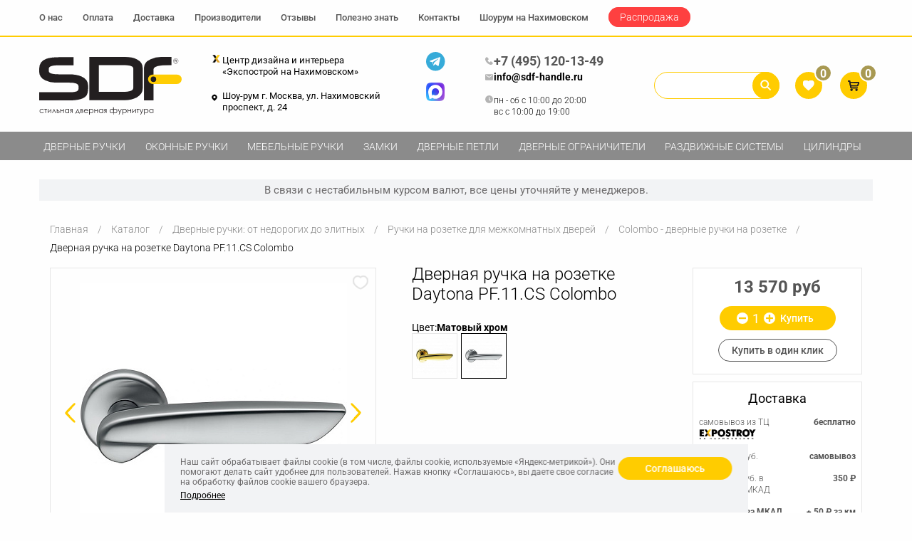

--- FILE ---
content_type: text/html; charset=UTF-8
request_url: https://sdf-handle.ru/katalog/dvernye-ruchki/na-rozetke/ruchki-na-rozetke-colombo/daytona-daytona-colombo-PF-11-CS/
body_size: 24542
content:

<!DOCTYPE html>
<html xmlns="http://www.w3.org/1999/xhtml">
<head>
    <meta charset="UTF-8">
    <meta name="viewport" content="width=device-width">
    <meta name="SKYPE_TOOLBAR" content="SKYPE_TOOLBAR_PARSER_COMPATIBLE"/>
    <meta content="telephone=no" name="format-detection">
    <meta name="yandex-verification" content="cad6ea4d4fcd36da"/>

    <meta property="og:url" content="https://sdf-handle.ru:8050/katalog/dvernye-ruchki/na-rozetke/ruchki-na-rozetke-colombo/daytona-daytona-colombo-PF-11-CS/">
    <meta property="og:type" content="website">
    <meta property="og:title" content="Дверная ручка на розетке Daytona PF.11.CS Colombo Матовый хром">
    <meta property="og:description" content="Дверная ручка на розетке Daytona PF.11.CS Colombo Матовый хром. Большой выбор элитной фурнитуры в классическом и современном стиле. Европейское качество. Гарантия на продукцию 2 года. Доставка по всей России.">

    
    <link rel="apple-touch-icon" sizes="180x180" href="/local/templates/d-handle_adaptive/include/favicon/apple-touch-icon.png">
    <link rel="icon" type="image/png" sizes="32x32" href="/local/templates/d-handle_adaptive/include/favicon/favicon-32x32.png">
    <link rel="icon" type="image/png" sizes="16x16" href="/local/templates/d-handle_adaptive/include/favicon/favicon-16x16.png">
    <link rel="manifest" href="/local/templates/d-handle_adaptive/include/favicon/site.webmanifest">
    <link rel="mask-icon" href="/local/templates/d-handle_adaptive/include/favicon/safari-pinned-tab.svg" color="#5bbad5">
    <link rel="shortcut icon" href="/local/templates/d-handle_adaptive/include/favicon/favicon.ico">
    <meta name="msapplication-TileColor" content="#00aba9">
    <meta name="msapplication-config" content="/local/templates/d-handle_adaptive/include/favicon/browserconfig.xml">
    <meta name="theme-color" content="#ffffff">

            <link rel='canonical' href="https://sdf-handle.ru/katalog/dvernye-ruchki/na-rozetke/ruchki-na-rozetke-colombo/daytona-daytona-colombo-PF-11-CS/" />

    

    
    <meta name="description" content="Дверная ручка на розетке Daytona PF.11.CS Colombo Матовый хром. Большой выбор элитной фурнитуры в классическом и современном стиле. Европейское качество. Гарантия на продукцию 2 года. Доставка по всей России." />
<link href="/bitrix/js/ui/design-tokens/dist/ui.design-tokens.min.css?174713129823463" type="text/css"  rel="stylesheet" />
<link href="/bitrix/js/ui/fonts/opensans/ui.font.opensans.min.css?16953650342320" type="text/css"  rel="stylesheet" />
<link href="/bitrix/js/main/popup/dist/main.popup.bundle.min.css?174713146226589" type="text/css"  rel="stylesheet" />
<link href="/bitrix/cache/css/s2/d-handle_adaptive/template_dbbee2a50d3c4d4349458965f6ed72d1/template_dbbee2a50d3c4d4349458965f6ed72d1_v1.css?1767018902478542" type="text/css"  data-template-style="true" rel="stylesheet" />
<link href="/bitrix/panel/main/popup.min.css?169536510020774" type="text/css"  data-template-style="true"  rel="stylesheet" />
<script>if(!window.BX)window.BX={};if(!window.BX.message)window.BX.message=function(mess){if(typeof mess==='object'){for(let i in mess) {BX.message[i]=mess[i];} return true;}};</script>
<script>(window.BX||top.BX).message({"JS_CORE_LOADING":"Загрузка...","JS_CORE_NO_DATA":"- Нет данных -","JS_CORE_WINDOW_CLOSE":"Закрыть","JS_CORE_WINDOW_EXPAND":"Развернуть","JS_CORE_WINDOW_NARROW":"Свернуть в окно","JS_CORE_WINDOW_SAVE":"Сохранить","JS_CORE_WINDOW_CANCEL":"Отменить","JS_CORE_WINDOW_CONTINUE":"Продолжить","JS_CORE_H":"ч","JS_CORE_M":"м","JS_CORE_S":"с","JSADM_AI_HIDE_EXTRA":"Скрыть лишние","JSADM_AI_ALL_NOTIF":"Показать все","JSADM_AUTH_REQ":"Требуется авторизация!","JS_CORE_WINDOW_AUTH":"Войти","JS_CORE_IMAGE_FULL":"Полный размер"});</script>

<script src="/bitrix/js/main/core/core.min.js?1747131472225353"></script>

<script>BX.Runtime.registerExtension({"name":"main.core","namespace":"BX","loaded":true});</script>
<script>BX.setJSList(["\/bitrix\/js\/main\/core\/core_ajax.js","\/bitrix\/js\/main\/core\/core_promise.js","\/bitrix\/js\/main\/polyfill\/promise\/js\/promise.js","\/bitrix\/js\/main\/loadext\/loadext.js","\/bitrix\/js\/main\/loadext\/extension.js","\/bitrix\/js\/main\/polyfill\/promise\/js\/promise.js","\/bitrix\/js\/main\/polyfill\/find\/js\/find.js","\/bitrix\/js\/main\/polyfill\/includes\/js\/includes.js","\/bitrix\/js\/main\/polyfill\/matches\/js\/matches.js","\/bitrix\/js\/ui\/polyfill\/closest\/js\/closest.js","\/bitrix\/js\/main\/polyfill\/fill\/main.polyfill.fill.js","\/bitrix\/js\/main\/polyfill\/find\/js\/find.js","\/bitrix\/js\/main\/polyfill\/matches\/js\/matches.js","\/bitrix\/js\/main\/polyfill\/core\/dist\/polyfill.bundle.js","\/bitrix\/js\/main\/core\/core.js","\/bitrix\/js\/main\/polyfill\/intersectionobserver\/js\/intersectionobserver.js","\/bitrix\/js\/main\/lazyload\/dist\/lazyload.bundle.js","\/bitrix\/js\/main\/polyfill\/core\/dist\/polyfill.bundle.js","\/bitrix\/js\/main\/parambag\/dist\/parambag.bundle.js"]);
</script>
<script>BX.Runtime.registerExtension({"name":"pull.protobuf","namespace":"BX","loaded":true});</script>
<script>BX.Runtime.registerExtension({"name":"rest.client","namespace":"window","loaded":true});</script>
<script>(window.BX||top.BX).message({"pull_server_enabled":"N","pull_config_timestamp":0,"shared_worker_allowed":"Y","pull_guest_mode":"N","pull_guest_user_id":0,"pull_worker_mtime":1747131201});(window.BX||top.BX).message({"PULL_OLD_REVISION":"Для продолжения корректной работы с сайтом необходимо перезагрузить страницу."});</script>
<script>BX.Runtime.registerExtension({"name":"pull.client","namespace":"BX","loaded":true});</script>
<script>BX.Runtime.registerExtension({"name":"pull","namespace":"window","loaded":true});</script>
<script>BX.Runtime.registerExtension({"name":"ui.design-tokens","namespace":"window","loaded":true});</script>
<script>BX.Runtime.registerExtension({"name":"main.pageobject","namespace":"window","loaded":true});</script>
<script>(window.BX||top.BX).message({"JS_CORE_LOADING":"Загрузка...","JS_CORE_NO_DATA":"- Нет данных -","JS_CORE_WINDOW_CLOSE":"Закрыть","JS_CORE_WINDOW_EXPAND":"Развернуть","JS_CORE_WINDOW_NARROW":"Свернуть в окно","JS_CORE_WINDOW_SAVE":"Сохранить","JS_CORE_WINDOW_CANCEL":"Отменить","JS_CORE_WINDOW_CONTINUE":"Продолжить","JS_CORE_H":"ч","JS_CORE_M":"м","JS_CORE_S":"с","JSADM_AI_HIDE_EXTRA":"Скрыть лишние","JSADM_AI_ALL_NOTIF":"Показать все","JSADM_AUTH_REQ":"Требуется авторизация!","JS_CORE_WINDOW_AUTH":"Войти","JS_CORE_IMAGE_FULL":"Полный размер"});</script>
<script>BX.Runtime.registerExtension({"name":"window","namespace":"window","loaded":true});</script>
<script>BX.Runtime.registerExtension({"name":"ui.fonts.opensans","namespace":"window","loaded":true});</script>
<script>BX.Runtime.registerExtension({"name":"main.popup","namespace":"BX.Main","loaded":true});</script>
<script>BX.Runtime.registerExtension({"name":"popup","namespace":"window","loaded":true});</script>
<script>(window.BX||top.BX).message({"LANGUAGE_ID":"ru","FORMAT_DATE":"DD.MM.YYYY","FORMAT_DATETIME":"DD.MM.YYYY HH:MI:SS","COOKIE_PREFIX":"BITRIX_SM","SERVER_TZ_OFFSET":"10800","UTF_MODE":"Y","SITE_ID":"s2","SITE_DIR":"\/","USER_ID":"","SERVER_TIME":1769360102,"USER_TZ_OFFSET":0,"USER_TZ_AUTO":"Y","bitrix_sessid":"9add0506c51fa3076e4e39c6588c40e7"});</script>


<script src="/bitrix/js/pull/protobuf/protobuf.min.js?166866708076433"></script>
<script src="/bitrix/js/pull/protobuf/model.min.js?166866708014190"></script>
<script src="/bitrix/js/rest/client/rest.client.min.js?16686670849240"></script>
<script src="/bitrix/js/pull/client/pull.client.min.js?174713120249849"></script>
<script src="/bitrix/js/main/pageobject/pageobject.min.js?1668667081570"></script>
<script src="/bitrix/js/main/core/core_window.min.js?174713137776324"></script>
<script src="/bitrix/js/main/popup/dist/main.popup.bundle.min.js?174713146265924"></script>
<script>BX.setCSSList(["\/local\/templates\/d-handle_adaptive\/css\/fonts.css","\/local\/templates\/d-handle_adaptive\/components\/bitrix\/search.title\/custom\/style.css","\/local\/templates\/d-handle_adaptive\/components\/bitrix\/search.title\/custom_mobile\/style.css","\/local\/templates\/d-handle_adaptive\/components\/bitrix\/breadcrumb\/breadcrumb\/style.css","\/local\/components\/custom\/agree.cookie\/templates\/.default\/style.css","\/local\/templates\/d-handle_adaptive\/template_styles.css"]);</script>
<script>
					(function () {
						"use strict";

						var counter = function ()
						{
							var cookie = (function (name) {
								var parts = ("; " + document.cookie).split("; " + name + "=");
								if (parts.length == 2) {
									try {return JSON.parse(decodeURIComponent(parts.pop().split(";").shift()));}
									catch (e) {}
								}
							})("BITRIX_CONVERSION_CONTEXT_s2");

							if (cookie && cookie.EXPIRE >= BX.message("SERVER_TIME"))
								return;

							var request = new XMLHttpRequest();
							request.open("POST", "/bitrix/tools/conversion/ajax_counter.php", true);
							request.setRequestHeader("Content-type", "application/x-www-form-urlencoded");
							request.send(
								"SITE_ID="+encodeURIComponent("s2")+
								"&sessid="+encodeURIComponent(BX.bitrix_sessid())+
								"&HTTP_REFERER="+encodeURIComponent(document.referrer)
							);
						};

						if (window.frameRequestStart === true)
							BX.addCustomEvent("onFrameDataReceived", counter);
						else
							BX.ready(counter);
					})();
				</script>
<meta property="og:image" content="https://sdf-handle.ru/upload/resize_cache/iblock/a5a/630_630_2/a5a397428e082fcb878f7248100b6287.jpg"/>



<script src="/bitrix/components/bitrix/search.title/script.min.js?17471314786543"></script>
<script src="/local/templates/d-handle_adaptive/js/vendor.min.js?1668666596404672"></script>
<script src="/local/templates/d-handle_adaptive/js/d-handle.js?174740251556859"></script>
<script src="/local/components/custom/agree.cookie/templates/.default/script.js?1747124257872"></script>
<script src="/local/templates/d-handle_adaptive/components/bitrix/catalog/production/bitrix/catalog.element/.default/script.js?1668666595631"></script>
<script src="/local/templates/d-handle_adaptive/components/bitrix/sale.basket.basket.line/header/script.min.js?16686665953834"></script>

    <title>Дверная ручка на розетке Daytona PF.11.CS Colombo Матовый хром</title>

    <script>
        window.dataLayer = window.dataLayer || [];
    </script>
        <!--[if lte IE 8]>
    <style type="text/css">
        .flowMenu{top:expression(document.getElementsByTagName("body")[0].scrollTop + "px")}
    </style>

    <![endif]-->

    <script type="text/javascript">
        try {
            var pageTracker = _gat._getTracker('UA-57228788-1');
            pageTracker._trackPageview();
        } catch (err) {
        }
    </script>

    <meta name="yandex-verification" content="be34db710acc3b6b"/>
    <meta name="google-site-verification" content="f5hXI04QAspktnz_zJMiOqPtvM7LIMnnmiCvzyeUxFA"/>

    <!-- Convead Widget -->
    <script>
        window.ConveadSettings = {
            app_key: '2a2dc4483203d48998c65aaf72594f69'
        };

        (function(w, d, c) {
            w[c]      = w[c] || function() {
                (w[c].q = w[c].q || []).push(arguments)
            };
            var ts    = (+new Date() / 86400000 | 0) * 86400;
            var s     = d.createElement('script');
            s.type    = 'text/javascript';
            s.async   = true;
            s.charset = 'utf-8';
            s.src     = 'https://tracker.convead.io/widgets/' + ts + '/widget-2a2dc4483203d48998c65aaf72594f69.js';
            var x     = d.getElementsByTagName('script')[0];
            x.parentNode.insertBefore(s, x);
        })(window, document, 'convead');
    </script>
    <!-- /Convead Widget -->
    <!-- Yandex.Metrika counter -->
    <script type="text/javascript">
        (function(m, e, t, r, i, k, a) {
            m[i]   = m[i] || function() {
                (m[i].a = m[i].a || []).push(arguments)
            };
            m[i].l = 1 * new Date();
            for (var j = 0; j < document.scripts.length; j++) {
                if (document.scripts[j].src === r) {
                    return;
                }
            }
            k = e.createElement(t), a = e.getElementsByTagName(t)[0], k.async = 1, k.src = r, a.parentNode.insertBefore(k, a)
        })
        (window, document, 'script', 'https://mc.yandex.ru/metrika/tag.js', 'ym');

        ym(27310619, 'init', {
            clickmap:            true,
            trackLinks:          true,
            accurateTrackBounce: true,
            webvisor:            true,
            ecommerce:           'dataLayer'
        });
    </script>
    <!-- /Yandex.Metrika counter -->
</head>
<body class=" @@class ">
    <noscript>
        <div><img src="https://mc.yandex.ru/watch/27310619" style="position:absolute; left:-9999px;" alt=""/></div>
    </noscript>

    
    <div style="height: 0; width: 0; position: absolute;overflow: hidden;" id="svg-sprite-container"></div>
    <div class="layout">
        <header class="header js-header">
            <div class="header-main">
                <div class="container">
                    <a href="/" class="header__logo">
                        <img src="/local/templates/d-handle_adaptive/images/logo-dark.svg" class="hidden-xs" alt="logo-dark"/>
                        <img src="/local/templates/d-handle_adaptive/images/logo-dark-mob.svg" class="visible-xs"
                             alt="logo-dark-mob"/>
                    </a>
                    <a href="/kontakty/" class="header__showroom">
                        <span class="header__showroom-expo">Центр дизайна и интерьера «Экспострой на Нахимовском»</span>
                        <span class="header__showroom-map">Шоу-рум г. Москва, ул. Нахимовский проспект, д. 24</span>
                    </a>
                    <div class="header__contacts social-links hidden-xs hidden-sm">
    <a href="https://t.me/+79857761990" target="_blank" class="header__contacts social-links hidden-xs hidden-sm">
        <img src="/local/templates/d-handle_adaptive/images/telegram-logo.svg" alt="telegram-logo">
    </a>
    <a href="https://max.ru/u/f9LHodD0cOJbZ2vSh1Z4g8wvWkYPWlCyodPM2yeFflmPdFbMMDQAIEsbbhw"
       target="_blank" class="header__contacts social-links hidden-xs hidden-sm">
        <img src="/local/templates/d-handle_adaptive/images/max-logo.svg" alt="max-logo.svg">
    </a>
</div>                    <div class="header__contacts hidden-xs hidden-sm">
                        <div class="header__contacts-links">
                            <!--'start_frame_cache_phone1AreaComposite'-->                            <a href="tel:+74951201349" class="header__contacts-phone mgo-number-13532"
                               id="ct_dhandle_phone_1" onclick="ym(27310619,'reachGoal','klik_telefon')"><img src="/local/templates/d-handle_adaptive/images/phone-gray.svg" alt="phone-gray.svg"><span>+7 (495) 120-13-49</span></a>

                            <!--'end_frame_cache_phone1AreaComposite'-->                            <a href="mailto:info@sdf-handle.ru" class="header__contacts-email"><img src="/local/templates/d-handle_adaptive/images/mail.svg" alt="mail.svg">info@sdf-handle.ru</a>
                        </div>
                        <div class="header__contacts-hours">
                            <img class="header__contacts-hours-item"
                                 src="/local/templates/d-handle_adaptive/images/time.svg" alt="time.svg">
                            <div>
                                <span class="header__contacts-hours-item">пн - сб   c 10:00 до 20:00</span>
                                <span class="header__contacts-hours-item">вс   c 10:00 до 19:00</span>
                            </div>
                        </div>
                    </div>
                    <div class="header__info">
                                                <div class="header__search-icon">
                            <a href="#" class="header__icon header__icon--search js-header-search-mobile"></a>
                        </div>

                            <div class="header__search" id="title-search-xsize">
        <form action="/katalog/search/">
            <input id="title-search-input-xsize" type="text" name="q" class="header__search-text" autocomplete="off"/>
            <button class="header__search-btn header__icon header__icon--search">
                <svg xmlns="http://www.w3.org/2000/svg" viewBox="0 0 50 50" width="48px" height="48px">
                    <path d="M 20.5 6 C 12.515556 6 6 12.515562 6 20.5 C 6 28.484438 12.515556 35 20.5 35 C 23.773158 35 26.788919 33.893018 29.220703 32.050781 L 38.585938 41.414062 A 2.0002 2.0002 0 1 0 41.414062 38.585938 L 32.050781 29.220703 C 33.893017 26.788918 35 23.773156 35 20.5 C 35 12.515562 28.484444 6 20.5 6 z M 20.5 10 C 26.322685 10 31 14.677319 31 20.5 C 31 23.295711 29.914065 25.820601 28.148438 27.697266 A 2.0002 2.0002 0 0 0 27.701172 28.144531 C 25.824103 29.912403 23.29771 31 20.5 31 C 14.677315 31 10 26.322681 10 20.5 C 10 14.677319 14.677315 10 20.5 10 z"></path>
                </svg>
            </button>
        </form>
    </div>
<script>
    BX.ready(function() {
        new JCTitleSearch({
            'AJAX_PAGE':     '/katalog/dvernye-ruchki/na-rozetke/ruchki-na-rozetke-colombo/daytona-daytona-colombo-PF-11-CS/',
            'CONTAINER_ID':  'title-search-xsize',
            'INPUT_ID':      'title-search-input-xsize',
            'MIN_QUERY_LEN': 2
        });
    });
</script>

<script>
    $('body').on('click touchstart', '.header__phone-mobile', function(e) {
        e.preventDefault();
        val = $('#ct_dhandle_phone_1').attr('href');
        val = Number(val.replace(/\D+/g, ''));
        val = 'tel:' + '+' + val;

        $('.js-header__icon--phone').attr('href', val);
        $('.js-header__icon--phone')[0].click();
    })
</script>

<div class="header__phone-mobile">
    <span class="header__icon header__icon--phone"></span>
</div>
<div class="header__search-icon social-links-mobile">
    <a href="https://t.me/+79857761990" target="_blank" class="header__search-icon social-links-mobile">
        <img src="/local/templates/d-handle_adaptive/images/telegram-logo.svg" alt="telegram-logo">
    </a>
    <a href="https://max.ru/u/f9LHodD0cOJbZ2vSh1Z4g8wvWkYPWlCyodPM2yeFflmPdFbMMDQAIEsbbhw"
       target="_blank" class="header__search-icon social-links-mobile">
        <img src="/local/templates/d-handle_adaptive/images/max-logo.svg" alt="max-logo.svg">
    </a>
</div>
<a href="tel:+74957761990" class="js-header__icon--phone" onclick="ym(27310619,'reachGoal','klik_telefon')"></a>

                        <!--'start_frame_cache_basketLineAreaComposite'-->                        <script>
    var bx_basketFKauiI = new BitrixSmallCart;
</script>
<div id="bx_basketFKauiI" class="prods_block pull-right clearfix">    <div class="header__wishlist">
        <a href="/personal/favorite/" class="header__icon header__icon--wishlist">
            <span class="header__icon-info js-header-wishlist">0</span>
        </a>
    </div>
    <div class="header__cart">
        <a href="/personal/korzina/" class="header__icon header__icon--cart">
            <span class="header__icon-info js-header-cart">0</span>
        </a>
    </div>
        <script type="text/javascript">
        window.products_cart_quantity = [];
        window.products_fave_quantity = [];

        if (window.element_update_q)
            element_update_q();
        if (window.element_update_compare)
            element_update_compare();
        if (window.section_faves_init)
            section_faves_init();
    </script>
    </div>
<script type="text/javascript">
    bx_basketFKauiI.siteId       = 's2';
    bx_basketFKauiI.cartId       = 'bx_basketFKauiI';
    bx_basketFKauiI.ajaxPath     = '/bitrix/components/bitrix/sale.basket.basket.line/ajax.php';
    bx_basketFKauiI.templateName = 'header';
    bx_basketFKauiI.arParams     = {'HIDE_ON_BASKET_PAGES':'N','PATH_TO_BASKET':'/personal/korzina/','PATH_TO_ORDER':'/personal/order/make/','PATH_TO_PERSONAL':'/personal/','PATH_TO_PROFILE':'/personal/','PATH_TO_REGISTER':'/login/','POSITION_FIXED':'Y','POSITION_HORIZONTAL':'right','POSITION_VERTICAL':'top','SHOW_AUTHOR':'Y','SHOW_DELAY':'Y','SHOW_EMPTY_VALUES':'Y','SHOW_IMAGE':'Y','SHOW_NOTAVAIL':'Y','SHOW_NUM_PRODUCTS':'Y','SHOW_PERSONAL_LINK':'N','SHOW_PRICE':'Y','SHOW_PRODUCTS':'Y','SHOW_SUBSCRIBE':'Y','SHOW_SUMMARY':'Y','SHOW_TOTAL_PRICE':'Y','COMPARE_NAME':'CATALOG_COMPARE_LIST','PATH_TO_COMPARE':'/catalog/compare/','CACHE_TYPE':'A','SHOW_REGISTRATION':'Y','PATH_TO_AUTHORIZE':'/login/','MAX_IMAGE_SIZE':'70','AJAX':'N','~HIDE_ON_BASKET_PAGES':'N','~PATH_TO_BASKET':'/personal/korzina/','~PATH_TO_ORDER':'/personal/order/make/','~PATH_TO_PERSONAL':'/personal/','~PATH_TO_PROFILE':'/personal/','~PATH_TO_REGISTER':'/login/','~POSITION_FIXED':'Y','~POSITION_HORIZONTAL':'right','~POSITION_VERTICAL':'top','~SHOW_AUTHOR':'Y','~SHOW_DELAY':'Y','~SHOW_EMPTY_VALUES':'Y','~SHOW_IMAGE':'Y','~SHOW_NOTAVAIL':'Y','~SHOW_NUM_PRODUCTS':'Y','~SHOW_PERSONAL_LINK':'N','~SHOW_PRICE':'Y','~SHOW_PRODUCTS':'Y','~SHOW_SUBSCRIBE':'Y','~SHOW_SUMMARY':'Y','~SHOW_TOTAL_PRICE':'Y','~COMPARE_NAME':'CATALOG_COMPARE_LIST','~PATH_TO_COMPARE':'/catalog/compare/','~CACHE_TYPE':'A','~SHOW_REGISTRATION':'Y','~PATH_TO_AUTHORIZE':'/login/','~MAX_IMAGE_SIZE':'70','~AJAX':'N','cartId':'bx_basketFKauiI'}; // TODO \Bitrix\Main\Web\Json::encode
    bx_basketFKauiI.closeMessage = 'Скрыть';
    bx_basketFKauiI.openMessage  = 'Раскрыть';
    bx_basketFKauiI.activate();
</script>
                        <!--'end_frame_cache_basketLineAreaComposite'-->
                    </div>
                </div>
            </div>
            <div class="header__search-mobile js-header-search">
                <div class="header__search-mobile-wrapper">
                        <form action="/katalog/search/">
        <input id="title-search-input-xsize-mobile" type="text" name="q" class="header__search-text"/>
        <button class="header__search-btn header__icon header__icon--search">
            <svg xmlns="http://www.w3.org/2000/svg" viewBox="0 0 50 50" width="48px" height="48px">
                <path d="M 20.5 6 C 12.515556 6 6 12.515562 6 20.5 C 6 28.484438 12.515556 35 20.5 35 C 23.773158 35 26.788919 33.893018 29.220703 32.050781 L 38.585938 41.414062 A 2.0002 2.0002 0 1 0 41.414062 38.585938 L 32.050781 29.220703 C 33.893017 26.788918 35 23.773156 35 20.5 C 35 12.515562 28.484444 6 20.5 6 z M 20.5 10 C 26.322685 10 31 14.677319 31 20.5 C 31 23.295711 29.914065 25.820601 28.148438 27.697266 A 2.0002 2.0002 0 0 0 27.701172 28.144531 C 25.824103 29.912403 23.29771 31 20.5 31 C 14.677315 31 10 26.322681 10 20.5 C 10 14.677319 14.677315 10 20.5 10 z"></path>
            </svg>
        </button>
    </form>
<script>
    BX.ready(function() {
        new JCTitleSearch({
            'AJAX_PAGE':     '/katalog/dvernye-ruchki/na-rozetke/ruchki-na-rozetke-colombo/daytona-daytona-colombo-PF-11-CS/',
            'CONTAINER_ID':  'title-search-xsize',
            'INPUT_ID':      'title-search-input-xsize-mobile',
            'MIN_QUERY_LEN': 2
        });
    });
</script>
                </div>
            </div>

            
<nav class="header__top js-top-nav">
    <div class="container">
        <ul class="header__top-list">
                            <li class="header__top-list-item">
                                            <a href="/o-kompanii/" class="header__top-list-link">О нас</a>
                                    </li>
                            <li class="header__top-list-item">
                                            <a href="/sposoby-oplaty/" class="header__top-list-link">Оплата</a>
                                    </li>
                            <li class="header__top-list-item">
                                            <a href="/dostavka/" class="header__top-list-link">Доставка</a>
                                    </li>
                            <li class="header__top-list-item">
                                            <a href="/brendy/" class="header__top-list-link">Производители</a>
                                    </li>
                            <li class="header__top-list-item">
                                            <a href="/otzyvy/" class="header__top-list-link">Отзывы</a>
                                    </li>
                            <li class="header__top-list-item">
                                            <a href="/poleznaya-informaciya/" class="header__top-list-link">Полезно знать</a>
                                    </li>
                            <li class="header__top-list-item">
                                            <a href="/kontakty/" class="header__top-list-link">Контакты</a>
                                    </li>
                            <li class="header__top-list-item">
                                            <a href="/shou-rum-na-nahimovskom/" class="header__top-list-link">Шоурум на Нахимовском</a>
                                    </li>
                            <li class="header__top-list-item">
                                            <a href="/rasprodazha/"
                           class="header__top-list-item-active">Распродажа</a>
                                    </li>
                        <li class="header__top-list-item header__top-phone">
                <div class="header__top-list-item header__top-social">
    <a href="https://t.me/+79857761990" target="_blank" class="header__top-list-item header__top-social">
        <img src="/local/templates/d-handle_adaptive/images/telegram-logo.svg" alt="telegram-logo">
    </a>
    <a href="https://max.ru/u/f9LHodD0cOJbZ2vSh1Z4g8wvWkYPWlCyodPM2yeFflmPdFbMMDQAIEsbbhw"
       target="_blank" class="header__top-list-item header__top-social">
        <img src="/local/templates/d-handle_adaptive/images/max-logo.svg" alt="max-logo.svg">
    </a>
</div>                <a href="tel:+74951201349" target="_blank" onclick="ym(27310619,'reachGoal','klik_telefon')">+7 (495)
                    120-13-49</a>
            </li>
        </ul>
    </div>
</nav>


            
<nav class="header__nav js-catalog-nav">
    <div class="container">
        <div class="header__nav-list-wrapper js-mobile-scroll-nav">
            <ul class="header__nav-list">
                                                                                        <li class="header__nav-list-item header__nav-list-item--dropdown js-header-nav-item ">
                                <a href="/katalog/dvernye-ruchki/"
                                   class="header__nav-list-link">Дверные ручки</a>
                                <div class="header__dropdown js-header-nav-submenu">
                                    <div class="header__dropdown-content">
                                        <div class="header__dropdown-list">
                                                                                                                                    <span class=""
                                                  style="display: none">Типы ручек:</span>
                                            <ul class="">
                                                                                                                                                            <li class="header__dropdown-list-item "
                                                            data-product-day-type="115"><a href="/katalog/dvernye-ruchki/na-rozetke/"
                                                                     class="header__dropdown-list-link">Ручки на розетке                                                                <sup class="header__dropdown-qty">2829</sup></a>
                                                        </li>
                                                                                                                                                                                                                <li class="header__dropdown-list-item "
                                                            data-product-day-type="116"><a href="/katalog/dvernye-ruchki/na-planke/"
                                                                     class="header__dropdown-list-link">Ручки на планке                                                                <sup class="header__dropdown-qty">4032</sup></a>
                                                        </li>
                                                                                                                                                                                                                <li class="header__dropdown-list-item "
                                                            data-product-day-type="117"><a href="/katalog/dvernye-ruchki/skoby/"
                                                                     class="header__dropdown-list-link">Ручки скобы                                                                <sup class="header__dropdown-qty">357</sup></a>
                                                        </li>
                                                                                                                                                                                                                <li class="header__dropdown-list-item "
                                                            data-product-day-type="118"><a href="/katalog/dvernye-ruchki/kruglye/"
                                                                     class="header__dropdown-list-link">Круглые ручки                                                                <sup class="header__dropdown-qty">85</sup></a>
                                                        </li>
                                                                                                                                                                                                                <li class="header__dropdown-list-item "
                                                            data-product-day-type="121"><a href="/katalog/dvernye-ruchki/dlya-shkafov-kupe/"
                                                                     class="header__dropdown-list-link">Ручки купе                                                                <sup class="header__dropdown-qty">206</sup></a>
                                                        </li>
                                                                                                                                                                                                                <li class="header__dropdown-list-item "
                                                            data-product-day-type="127"><a href="/katalog/dvernye-ruchki/gongi/"
                                                                     class="header__dropdown-list-link">Ручки гонги                                                                <sup class="header__dropdown-qty">31</sup></a>
                                                        </li>
                                                                                                                                                                                                                <li class="header__dropdown-list-item js-header-nav-subitem ">
                                                            <a href="/katalog/komplektuyuschie/"
                                                               class="header__dropdown-list-link">Комплектующие                                                                <sup class="header__dropdown-qty">1227</sup><span
                                                                        class="header__dropdown-sublist-trigger"></span></a>

                                                            <ul class="header__dropdown-sublist js-header-nav-sublist">
                                                                                                                                    <li class="header__dropdown-sublist-item"
                                                                        data-product-day-type="252">
                                                                        <a href="/katalog/komplektuyuschie/santehnicheskie-fiksatory/"
                                                                           class="header__dropdown-sublist-link">Сантехнические фиксаторы</a>
                                                                    </li>
                                                                                                                                    <li class="header__dropdown-sublist-item"
                                                                        data-product-day-type="254">
                                                                        <a href="/katalog/komplektuyuschie/nakladki-pod-cilindr/"
                                                                           class="header__dropdown-sublist-link">Накладки под цилиндр</a>
                                                                    </li>
                                                                                                                                    <li class="header__dropdown-sublist-item"
                                                                        data-product-day-type="256">
                                                                        <a href="/katalog/komplektuyuschie/nakladki-pod-klyuch-buratino/"
                                                                           class="header__dropdown-sublist-link">Накладки под ключ буратино</a>
                                                                    </li>
                                                                                                                            </ul>
                                                        </li>
                                                                                                                                                </ul>

                                                                                    </div>

                                        <div class="header__dropdown-product">
                                            <p class="header__dropdown-product-title">Товар дня</p>
                                            <div class="header__dropdown-product-content">
                                                                                                    <div class="catalog-card  js-catalog-product" data-mh="catalog-card"
                                                         data-product-day-type="116">
                                                        <!--                                                     data-collection="-->
                                                        <!--">-->
                                                        <!--                                                    <button data-product-id="-->
                                                        <!--" class="catalog-card__wishlist js-wishlist"></button>-->
                                                        <div class="catalog-card__special">
                                                            <!--                                                    -->
                                                        </div>
                                                        <div class="catalog-card__img-wrapper">
                                                            <a href="/katalog/dvernye-ruchki/na-planke/ruchki-na-planke-mestre/na-planke-oa-2136-000-12-mestre-2136.12.PS/"
                                                               class="catalog-card__img ">
                                                                <img src="/upload/resize_cache/iblock/82f/228_228_1/82f8f4c3c97dd722a6485640f5205e4d.jpg" alt="Дверная ручка на планке OA.2136.000.12 Mestre"/>
                                                            </a>
                                                        </div>

                                                        <div class="catalog-card__footer">
                                                            <a href="/katalog/dvernye-ruchki/na-planke/ruchki-na-planke-mestre/na-planke-oa-2136-000-12-mestre-2136.12.PS/"
                                                               class="catalog-card__title">Дверная ручка на планке OA.2136.000.12 Mestre</a>
                                                            <span class="catalog-card__price">27410<span
                                                                        class="rubl"></span>
                                                        </span>
                                                            <input type="hidden" class="elements-item-ID"
                                                                   value="30847">
                                                            <input type="hidden" class="elements-order-ID" value="">
                                                            <button class="catalog-card__purchase js-purchase"
                                                                    onclick="yaCounter27310619.reachGoal('ORDER');return true;">
                                                                <span class="catalog-card__purchase-buy">Купить</span>
                                                                <span class="catalog-card__purchase-incart">Уже в корзине</span>
                                                            </button>
                                                            <ul class="catalog-card__features">
                                                                <li class="catalog-card__features-item">
                                                                    Цвет:
                                                                    <a href=""
                                                                       class="catalog-card__features-link">Золото с черной патиной</a>
                                                                </li>
                                                                                                                                <li class="catalog-card__features-item">
                                                                    Артикул:
                                                                    <span class="catalog-card__features-link">2136.12.PS</span>
                                                                </li>
                                                            </ul>
                                                        </div>
                                                    </div>
                                                                                            </div>
                                        </div>
                                    </div>
                                </div>
                            </li>
                                                                                                                                    <li class="header__nav-list-item"><a href="/katalog/okonnye-ruchki/"
                                                                 class="header__nav-list-link ">Оконные ручки</a></li>
                                                                                                                                    <li class="header__nav-list-item header__nav-list-item--dropdown js-header-nav-item ">
                                <a href="/katalog/mebelnye-ruchki/"
                                   class="header__nav-list-link">Мебельные ручки</a>
                                <div class="header__dropdown js-header-nav-submenu">
                                    <div class="header__dropdown-content">
                                        <div class="header__dropdown-list">
                                                                                                                                        <span class="header__dropdown-list-collections__title">Коллекции:</span>
                                                <ul class="header__dropdown-list-collections">
                                                                                                            <li class="header__dropdown-list-item collections-list-item"
                                                            data-product-day-type="Кристалл"><a href="/katalog/mebelnye-ruchki/kollekciya-kristall/"
                                                                     class="header__dropdown-list-link">Кристалл                                                                <sup class="header__dropdown-qty">111</sup></a>
                                                        </li>
                                                                                                            <li class="header__dropdown-list-item collections-list-item"
                                                            data-product-day-type="Классика"><a href="/katalog/mebelnye-ruchki/furniture/prod_collection-klassika/"
                                                                     class="header__dropdown-list-link">Классика                                                                <sup class="header__dropdown-qty">757</sup></a>
                                                        </li>
                                                                                                            <li class="header__dropdown-list-item collections-list-item"
                                                            data-product-day-type="COMBO"><a href="/katalog/mebelnye-ruchki/furniture/prod_collection-combo/"
                                                                     class="header__dropdown-list-link">Combo                                                                <sup class="header__dropdown-qty">130</sup></a>
                                                        </li>
                                                                                                            <li class="header__dropdown-list-item collections-list-item"
                                                            data-product-day-type="Арт"><a href="/katalog/mebelnye-ruchki/furniture/prod_collection-art/"
                                                                     class="header__dropdown-list-link">Арт                                                                <sup class="header__dropdown-qty">67</sup></a>
                                                        </li>
                                                                                                            <li class="header__dropdown-list-item collections-list-item"
                                                            data-product-day-type="URBAN"><a href="/katalog/mebelnye-ruchki/furniture/prod_collection-urban/"
                                                                     class="header__dropdown-list-link">Urban                                                                <sup class="header__dropdown-qty">59</sup></a>
                                                        </li>
                                                                                                            <li class="header__dropdown-list-item collections-list-item"
                                                            data-product-day-type="Рейлинги"><a href="/katalog/mebelnye-ruchki/furniture/prod_collection-reylingi/"
                                                                     class="header__dropdown-list-link">Рейлинги                                                                <sup class="header__dropdown-qty">131</sup></a>
                                                        </li>
                                                                                                            <li class="header__dropdown-list-item collections-list-item"
                                                            data-product-day-type="Модерн"><a href="/katalog/mebelnye-ruchki/furniture/prod_collection-modern/"
                                                                     class="header__dropdown-list-link">Модерн                                                                <sup class="header__dropdown-qty">635</sup></a>
                                                        </li>
                                                                                                            <li class="header__dropdown-list-item collections-list-item"
                                                            data-product-day-type="KINDER"><a href="/katalog/mebelnye-ruchki/furniture/prod_collection-kinder/"
                                                                     class="header__dropdown-list-link">Kinder                                                                <sup class="header__dropdown-qty">50</sup></a>
                                                        </li>
                                                                                                    </ul>
                                                                                        <span class="header__dropdown-list-collections__title"
                                                  style="display: none">Типы ручек:</span>
                                            <ul class="header__dropdown-list-collections">
                                                                                                                                                            <li class="header__dropdown-list-item types-list-item"
                                                            data-product-day-type="238"><a href="/katalog/mebelnye-ruchki/vreznye-ruchki/"
                                                                     class="header__dropdown-list-link">Врезные ручки                                                                <sup class="header__dropdown-qty">9</sup></a>
                                                        </li>
                                                                                                                                                                                                                <li class="header__dropdown-list-item types-list-item"
                                                            data-product-day-type="242"><a href="/katalog/mebelnye-ruchki/nakladnye/"
                                                                     class="header__dropdown-list-link">Накладные ручки                                                                <sup class="header__dropdown-qty">101</sup></a>
                                                        </li>
                                                                                                                                                                                                                <li class="header__dropdown-list-item types-list-item"
                                                            data-product-day-type="239"><a href="/katalog/mebelnye-ruchki/knopki/"
                                                                     class="header__dropdown-list-link">Ручки кнопки                                                                <sup class="header__dropdown-qty">362</sup></a>
                                                        </li>
                                                                                                                                                                                                                <li class="header__dropdown-list-item types-list-item"
                                                            data-product-day-type="240"><a href="/katalog/mebelnye-ruchki/sergi/"
                                                                     class="header__dropdown-list-link">Ручки серьги                                                                <sup class="header__dropdown-qty">21</sup></a>
                                                        </li>
                                                                                                                                                                                                                <li class="header__dropdown-list-item types-list-item"
                                                            data-product-day-type="241"><a href="/katalog/mebelnye-ruchki/skoby/"
                                                                     class="header__dropdown-list-link">Ручки скобы                                                                <sup class="header__dropdown-qty">857</sup></a>
                                                        </li>
                                                                                                                                                                                                                <li class="header__dropdown-list-item js-header-nav-subitem complex-list-item">
                                                            <a href="/katalog/veshalki/"
                                                               class="header__dropdown-list-link">Вешалки                                                                <sup class="header__dropdown-qty">62</sup><span
                                                                        class="header__dropdown-sublist-trigger"></span></a>

                                                            <ul class="header__dropdown-sublist js-header-nav-sublist">
                                                                                                                                    <li class="header__dropdown-sublist-item"
                                                                        data-product-day-type="249">
                                                                        <a href="/katalog/veshalki/kryuchki/"
                                                                           class="header__dropdown-sublist-link">Крючки вешалки</a>
                                                                    </li>
                                                                                                                            </ul>
                                                        </li>
                                                                                                                                                </ul>

                                                                                    </div>

                                        <div class="header__dropdown-product">
                                            <p class="header__dropdown-product-title">Товар дня</p>
                                            <div class="header__dropdown-product-content">
                                                                                                    <div class="catalog-card  js-catalog-product" data-mh="catalog-card"
                                                         data-product-day-type="КЛАССИКА">
                                                        <!--                                                     data-collection="-->
                                                        <!--">-->
                                                        <!--                                                    <button data-product-id="-->
                                                        <!--" class="catalog-card__wishlist js-wishlist"></button>-->
                                                        <div class="catalog-card__special">
                                                            <!--                                                    -->
                                                        </div>
                                                        <div class="catalog-card__img-wrapper">
                                                            <a href="/katalog/mebelnye-ruchki/knopki/ruchki-knopki-verona/knopka-32mm-24258z09900-25/"
                                                               class="catalog-card__img ">
                                                                <img src="/upload/resize_cache/iblock/63d/228_228_1/63dd15a6d40eabff5c6afb81078fc056.jpg" alt="Мебельная ручка-кнопка 32мм 24258Z09900.25"/>
                                                            </a>
                                                        </div>

                                                        <div class="catalog-card__footer">
                                                            <a href="/katalog/mebelnye-ruchki/knopki/ruchki-knopki-verona/knopka-32mm-24258z09900-25/"
                                                               class="catalog-card__title">Мебельная ручка-кнопка 32мм 24258Z09900.25</a>
                                                            <span class="catalog-card__price">1980<span
                                                                        class="rubl"></span>
                                                        </span>
                                                            <input type="hidden" class="elements-item-ID"
                                                                   value="33592">
                                                            <input type="hidden" class="elements-order-ID" value="">
                                                            <button class="catalog-card__purchase js-purchase"
                                                                    onclick="yaCounter27310619.reachGoal('ORDER');return true;">
                                                                <span class="catalog-card__purchase-buy">Купить</span>
                                                                <span class="catalog-card__purchase-incart">Уже в корзине</span>
                                                            </button>
                                                            <ul class="catalog-card__features">
                                                                <li class="catalog-card__features-item">
                                                                    Цвет:
                                                                    <a href=""
                                                                       class="catalog-card__features-link">Старое серебро</a>
                                                                </li>
                                                                                                                                <li class="catalog-card__features-item">
                                                                    Артикул:
                                                                    <span class="catalog-card__features-link">24258Z09900.25</span>
                                                                </li>
                                                            </ul>
                                                        </div>
                                                    </div>
                                                                                                    <div class="catalog-card  js-catalog-product" data-mh="catalog-card"
                                                         data-product-day-type="COMBO">
                                                        <!--                                                     data-collection="-->
                                                        <!--">-->
                                                        <!--                                                    <button data-product-id="-->
                                                        <!--" class="catalog-card__wishlist js-wishlist"></button>-->
                                                        <div class="catalog-card__special">
                                                            <!--                                                    -->
                                                        </div>
                                                        <div class="catalog-card__img-wrapper">
                                                            <a href="/katalog/mebelnye-ruchki/knopki/ruchki-knopki-verona/knopka-32mm-10-808-b25-104/"
                                                               class="catalog-card__img ">
                                                                <img src="/upload/resize_cache/iblock/21f/228_228_1/21f1d0a4db16414a40d44fd7a8923fca.jpg" alt="Мебельная ручка-кнопка 32мм 10.808.B25-104"/>
                                                            </a>
                                                        </div>

                                                        <div class="catalog-card__footer">
                                                            <a href="/katalog/mebelnye-ruchki/knopki/ruchki-knopki-verona/knopka-32mm-10-808-b25-104/"
                                                               class="catalog-card__title">Мебельная ручка-кнопка 32мм 10.808.B25-104</a>
                                                            <span class="catalog-card__price">1050<span
                                                                        class="rubl"></span>
                                                        </span>
                                                            <input type="hidden" class="elements-item-ID"
                                                                   value="38090">
                                                            <input type="hidden" class="elements-order-ID" value="">
                                                            <button class="catalog-card__purchase js-purchase"
                                                                    onclick="yaCounter27310619.reachGoal('ORDER');return true;">
                                                                <span class="catalog-card__purchase-buy">Купить</span>
                                                                <span class="catalog-card__purchase-incart">Уже в корзине</span>
                                                            </button>
                                                            <ul class="catalog-card__features">
                                                                <li class="catalog-card__features-item">
                                                                    Цвет:
                                                                    <a href=""
                                                                       class="catalog-card__features-link">Французская античная бронза / Вставка</a>
                                                                </li>
                                                                                                                                <li class="catalog-card__features-item">
                                                                    Артикул:
                                                                    <span class="catalog-card__features-link">10.808.B25-104</span>
                                                                </li>
                                                            </ul>
                                                        </div>
                                                    </div>
                                                                                                    <div class="catalog-card  js-catalog-product" data-mh="catalog-card"
                                                         data-product-day-type="КРИСТАЛЛ">
                                                        <!--                                                     data-collection="-->
                                                        <!--">-->
                                                        <!--                                                    <button data-product-id="-->
                                                        <!--" class="catalog-card__wishlist js-wishlist"></button>-->
                                                        <div class="catalog-card__special">
                                                            <!--                                                    -->
                                                        </div>
                                                        <div class="catalog-card__img-wrapper">
                                                            <a href="/katalog/mebelnye-ruchki/skoby/ruchki-skoby-verona/skoba-32mm-wpo-633x-b32-mkrgp/"
                                                               class="catalog-card__img ">
                                                                <img src="/upload/resize_cache/iblock/25a/228_228_1/25af13ccfa1eafce9c959ae6396f2140.jpg" alt="Мебельная ручка-скоба 32мм WPO.633X.B32.MKRGP"/>
                                                            </a>
                                                        </div>

                                                        <div class="catalog-card__footer">
                                                            <a href="/katalog/mebelnye-ruchki/skoby/ruchki-skoby-verona/skoba-32mm-wpo-633x-b32-mkrgp/"
                                                               class="catalog-card__title">Мебельная ручка-скоба 32мм WPO.633X.B32.MKRGP</a>
                                                            <span class="catalog-card__price">6420<span
                                                                        class="rubl"></span>
                                                        </span>
                                                            <input type="hidden" class="elements-item-ID"
                                                                   value="33860">
                                                            <input type="hidden" class="elements-order-ID" value="">
                                                            <button class="catalog-card__purchase js-purchase"
                                                                    onclick="yaCounter27310619.reachGoal('ORDER');return true;">
                                                                <span class="catalog-card__purchase-buy">Купить</span>
                                                                <span class="catalog-card__purchase-incart">Уже в корзине</span>
                                                            </button>
                                                            <ul class="catalog-card__features">
                                                                <li class="catalog-card__features-item">
                                                                    Цвет:
                                                                    <a href=""
                                                                       class="catalog-card__features-link">Золото глянец SW</a>
                                                                </li>
                                                                                                                                <li class="catalog-card__features-item">
                                                                    Артикул:
                                                                    <span class="catalog-card__features-link">WPO.633X.B32.MKRGP</span>
                                                                </li>
                                                            </ul>
                                                        </div>
                                                    </div>
                                                                                                    <div class="catalog-card  js-catalog-product" data-mh="catalog-card"
                                                         data-product-day-type="МОДЕРН">
                                                        <!--                                                     data-collection="-->
                                                        <!--">-->
                                                        <!--                                                    <button data-product-id="-->
                                                        <!--" class="catalog-card__wishlist js-wishlist"></button>-->
                                                        <div class="catalog-card__special">
                                                            <!--                                                    -->
                                                        </div>
                                                        <div class="catalog-card__img-wrapper">
                                                            <a href="/katalog/mebelnye-ruchki/skoby/ruchki-skoby-verona/skoba-128-96mm-8-1092-128096-40-70/"
                                                               class="catalog-card__img ">
                                                                <img src="/upload/resize_cache/iblock/3a6/228_228_1/3a6a9b88ab4a321ed4ec6b9ab9b18fdd.jpg" alt="Мебельная ручка-скоба 128-96мм 8.1092.128096.40-70"/>
                                                            </a>
                                                        </div>

                                                        <div class="catalog-card__footer">
                                                            <a href="/katalog/mebelnye-ruchki/skoby/ruchki-skoby-verona/skoba-128-96mm-8-1092-128096-40-70/"
                                                               class="catalog-card__title">Мебельная ручка-скоба 128-96мм 8.1092.128096.40-70</a>
                                                            <span class="catalog-card__price">1870<span
                                                                        class="rubl"></span>
                                                        </span>
                                                            <input type="hidden" class="elements-item-ID"
                                                                   value="37896">
                                                            <input type="hidden" class="elements-order-ID" value="">
                                                            <button class="catalog-card__purchase js-purchase"
                                                                    onclick="yaCounter27310619.reachGoal('ORDER');return true;">
                                                                <span class="catalog-card__purchase-buy">Купить</span>
                                                                <span class="catalog-card__purchase-incart">Уже в корзине</span>
                                                            </button>
                                                            <ul class="catalog-card__features">
                                                                <li class="catalog-card__features-item">
                                                                    Цвет:
                                                                    <a href=""
                                                                       class="catalog-card__features-link">Хром глянец / Белый глянец</a>
                                                                </li>
                                                                                                                                <li class="catalog-card__features-item">
                                                                    Артикул:
                                                                    <span class="catalog-card__features-link">8.1092.128096.40-70</span>
                                                                </li>
                                                            </ul>
                                                        </div>
                                                    </div>
                                                                                                    <div class="catalog-card  js-catalog-product" data-mh="catalog-card"
                                                         data-product-day-type="KINDER">
                                                        <!--                                                     data-collection="-->
                                                        <!--">-->
                                                        <!--                                                    <button data-product-id="-->
                                                        <!--" class="catalog-card__wishlist js-wishlist"></button>-->
                                                        <div class="catalog-card__special">
                                                            <!--                                                    -->
                                                        </div>
                                                        <div class="catalog-card__img-wrapper">
                                                            <a href="/katalog/mebelnye-ruchki/skoby/ruchki-skoby-verona/skoba-96mm-8-1069-0096-94-0419/"
                                                               class="catalog-card__img ">
                                                                <img src="/upload/resize_cache/iblock/1bf/228_228_1/1bf4e394c5d1123b8418fef19717cd54.jpg" alt="Мебельная ручка-скоба 96мм 8.1069.0096.94-0419"/>
                                                            </a>
                                                        </div>

                                                        <div class="catalog-card__footer">
                                                            <a href="/katalog/mebelnye-ruchki/skoby/ruchki-skoby-verona/skoba-96mm-8-1069-0096-94-0419/"
                                                               class="catalog-card__title">Мебельная ручка-скоба 96мм 8.1069.0096.94-0419</a>
                                                            <span class="catalog-card__price">1090<span
                                                                        class="rubl"></span>
                                                        </span>
                                                            <input type="hidden" class="elements-item-ID"
                                                                   value="37643">
                                                            <input type="hidden" class="elements-order-ID" value="">
                                                            <button class="catalog-card__purchase js-purchase"
                                                                    onclick="yaCounter27310619.reachGoal('ORDER');return true;">
                                                                <span class="catalog-card__purchase-buy">Купить</span>
                                                                <span class="catalog-card__purchase-incart">Уже в корзине</span>
                                                            </button>
                                                            <ul class="catalog-card__features">
                                                                <li class="catalog-card__features-item">
                                                                    Цвет:
                                                                    <a href=""
                                                                       class="catalog-card__features-link">Матовый транспарент / Светло-голубой</a>
                                                                </li>
                                                                                                                                <li class="catalog-card__features-item">
                                                                    Артикул:
                                                                    <span class="catalog-card__features-link">8.1069.0096.94-0419</span>
                                                                </li>
                                                            </ul>
                                                        </div>
                                                    </div>
                                                                                            </div>
                                        </div>
                                    </div>
                                </div>
                            </li>
                                                                                                                                    <li class="header__nav-list-item header__nav-list-item--dropdown js-header-nav-item ">
                                <a href="/katalog/zamki/"
                                   class="header__nav-list-link">Замки</a>
                                <div class="header__dropdown js-header-nav-submenu">
                                    <div class="header__dropdown-content">
                                        <div class="header__dropdown-list">
                                                                                                                                    <span class=""
                                                  style="display: none">Типы ручек:</span>
                                            <ul class="">
                                                                                                                                                            <li class="header__dropdown-list-item "
                                                            data-product-day-type="294"><a href="/katalog/zamki/rigeli/"
                                                                     class="header__dropdown-list-link">Ригеля и шпингалеты                                                                <sup class="header__dropdown-qty">8</sup></a>
                                                        </li>
                                                                                                                                                                                                                <li class="header__dropdown-list-item "
                                                            data-product-day-type="233"><a href="/katalog/zamki/dlya-mezhkomnatnyh-dverey/"
                                                                     class="header__dropdown-list-link">Замки для межкомнатных дверей                                                                <sup class="header__dropdown-qty">38</sup></a>
                                                        </li>
                                                                                                                                                                                                                <li class="header__dropdown-list-item "
                                                            data-product-day-type="235"><a href="/katalog/zamki/dlya-vhodnyh-dverey/"
                                                                     class="header__dropdown-list-link">Замки на входные двери                                                                <sup class="header__dropdown-qty">39</sup></a>
                                                        </li>
                                                                                                                                                </ul>

                                                                                            <ul class="">                                                    <li class="header__dropdown-list-item"><a
                                                                href="/evva/" target="_blank"
                                                                class="header__dropdown-list-link">Цилиндры EVVA</a>
                                                    </li>
                                                                                                        <li class="header__dropdown-list-item"><a
                                                                href="/titan/" target="_blank"
                                                                class="header__dropdown-list-link">Цилиндры TITAN</a>
                                                    </li>
                                                    </ul>                                        </div>

                                        <div class="header__dropdown-product">
                                            <p class="header__dropdown-product-title">Товар дня</p>
                                            <div class="header__dropdown-product-content">
                                                                                            </div>
                                        </div>
                                    </div>
                                </div>
                            </li>
                                                                                                                                    <li class="header__nav-list-item header__nav-list-item--dropdown js-header-nav-item hidden-sm">
                                <a href="/katalog/dvernye-petli/"
                                   class="header__nav-list-link">Дверные петли</a>
                                <div class="header__dropdown js-header-nav-submenu">
                                    <div class="header__dropdown-content">
                                        <div class="header__dropdown-list">
                                                                                                                                    <span class=""
                                                  style="display: none">Типы ручек:</span>
                                            <ul class="">
                                                                                                                                                            <li class="header__dropdown-list-item "
                                                            data-product-day-type="128"><a href="/katalog/dvernye-petli/skrytoy-ustanovki/"
                                                                     class="header__dropdown-list-link">Петли скрытой установки                                                                <sup class="header__dropdown-qty">112</sup></a>
                                                        </li>
                                                                                                                                                                                                                <li class="header__dropdown-list-item "
                                                            data-product-day-type="124"><a href="/katalog/dvernye-petli/vvertnye/"
                                                                     class="header__dropdown-list-link">Ввертные петли и колпачки                                                                <sup class="header__dropdown-qty">18</sup></a>
                                                        </li>
                                                                                                                                                                                                                <li class="header__dropdown-list-item "
                                                            data-product-day-type="326"><a href="/katalog/dvernye-petli/barnye/"
                                                                     class="header__dropdown-list-link">Барные петли                                                                <sup class="header__dropdown-qty">47</sup></a>
                                                        </li>
                                                                                                                                                                                                                <li class="header__dropdown-list-item "
                                                            data-product-day-type="347"><a href="/katalog/dvernye-petli/kolpachki/"
                                                                     class="header__dropdown-list-link">Колпачки на дверные петли                                                                <sup class="header__dropdown-qty">39</sup></a>
                                                        </li>
                                                                                                                                                                                                                <li class="header__dropdown-list-item "
                                                            data-product-day-type="383"><a href="/katalog/dvernye-petli/dvernye-petli-petli-skrytye/"
                                                                     class="header__dropdown-list-link">Петли скрытые                                                                <sup class="header__dropdown-qty">0</sup></a>
                                                        </li>
                                                                                                                                                                                                                <li class="header__dropdown-list-item "
                                                            data-product-day-type="132"><a href="/katalog/dvernye-petli/universalnye/"
                                                                     class="header__dropdown-list-link">Универсальные петли                                                                <sup class="header__dropdown-qty">56</sup></a>
                                                        </li>
                                                                                                                                                </ul>

                                                                                    </div>

                                        <div class="header__dropdown-product">
                                            <p class="header__dropdown-product-title">Товар дня</p>
                                            <div class="header__dropdown-product-content">
                                                                                            </div>
                                        </div>
                                    </div>
                                </div>
                            </li>
                                                                                                                                    <li class="header__nav-list-item"><a href="/katalog/dvernye-ogranichiteli/"
                                                                 class="header__nav-list-link hidden-sm hidden-md">Дверные ограничители</a></li>
                                                                                                                                                                                                            <li class="header__nav-list-item"><a href="/katalog/razdvizhnye-sistemy/"
                                                                 class="header__nav-list-link hidden-sm hidden-md">Раздвижные системы</a></li>
                                                                                                                                    <li class="header__nav-list-item"><a href="/katalog/cilindry/"
                                                                 class="header__nav-list-link hidden-sm hidden-md">Цилиндры</a></li>
                                                                                                            </ul>
        </div>
        <div class="header__tablet-nav hidden-lg js-tablet-nav">
            <button class="header__hamburger-btn"><span class="header__hamburger-btn-row"></span></button>
            <div class="header__tablet-dropdown js-tablet-dropdown">
                <ul class="header__dropdown-list">
                                            <li class="header__dropdown-list-item"><a href="/katalog/exclusive/"
                                                                  class="header__dropdown-list-link">Эксклюзив</a>
                        </li>
                                            <li class="header__dropdown-list-item"><a href="/katalog/cilindry/"
                                                                  class="header__dropdown-list-link">Цилиндры</a>
                        </li>
                                            <li class="header__dropdown-list-item"><a href="/katalog/razdvizhnye-sistemy/"
                                                                  class="header__dropdown-list-link">Раздвижные системы</a>
                        </li>
                                            <li class="header__dropdown-list-item"><a href="/katalog/novinki/"
                                                                  class="header__dropdown-list-link">Новинки</a>
                        </li>
                                            <li class="header__dropdown-list-item"><a href="/katalog/komplekty-dvernoy-furnitury/"
                                                                  class="header__dropdown-list-link">Комплекты дверной фурнитуры</a>
                        </li>
                                            <li class="header__dropdown-list-item"><a href="/katalog/dvernye-ogranichiteli/"
                                                                  class="header__dropdown-list-link">Дверные ограничители</a>
                        </li>
                                            <li class="header__dropdown-list-item"><a href="/katalog/dvernye-petli/"
                                                                  class="header__dropdown-list-link">Дверные петли</a>
                        </li>
                                    </ul>
            </div>
        </div>
    </div>
    <div class="header__dropdown-layout js-header-submenu-bg"></div>
</nav>

<script>
    $('.header__nav-list-item').hover(
        function() {
        },
        function() {
            $('.header__dropdown-product').css({'opacity': 0});
        });


    $('.header__dropdown-list-item, .header__dropdown-sublist-item').hover(
        function() {
            var productDay = $(this).attr('data-product-day-type');
            $('.header__dropdown-product').css({'opacity': 0});
            $('.header__dropdown-product-content').find('.catalog-card').each(function() {
                $(this).css({'z-index': '1', 'opacity': 0});

                if ($(this).attr('data-product-day-type') == productDay) {
                    $(this).css({'z-index': '2', 'opacity': 1});
                    $('.header__dropdown-product').css({'opacity': 1});
                }
            });

        },
        function() {
        });
</script>
        </header>

        <div class="container notice__banner">
            <div class="notice__banner-wrapper">
                <div class="notice__banner-text">В связи с нестабильным курсом валют, все цены уточняйте у менеджеров.</div>
            </div>
        </div>

    <div class="wrapper js-wrapper">
        <div class="content home js-content">
            <div class="container">
                <div class="content__breadcrumbs">
        <div class="container-inner">
            <ul class="breadcrumbs"><li class="breadcrumbs__item"><a class="breadcrumbs__link" href="/">Главная</a></li><li class="breadcrumbs__item"><a class="breadcrumbs__link" href="/katalog/">Каталог</a></li><li class="breadcrumbs__item"><a class="breadcrumbs__link" href="/katalog/dvernye-ruchki/">Дверные ручки: от недорогих до элитных</a></li><li class="breadcrumbs__item"><a class="breadcrumbs__link" href="/katalog/dvernye-ruchki/na-rozetke/">Ручки на розетке для межкомнатных дверей</a></li><li class="breadcrumbs__item"><a class="breadcrumbs__link" href="/katalog/dvernye-ruchki/na-rozetke/ruchki-na-rozetke-colombo/">Colombo - дверные ручки на розетке</a></li><li class="breadcrumbs__item">Дверная ручка на розетке Daytona PF.11.CS Colombo</li></ul>
    </div>
</div>

<div class="container-inner">
    <div class="row">
        <div class="col-xs-12 col-sm-12 col-md-4 col-lg-5">
            <div class="product-card__img" data-mh="catalog-card">
                <div class="catalog-card__special">
                    
                                                                            </div>
                <div class="product-card__slider js-product-card-slider">
                    <div class="product-card__slider-item">
                        <a href="/upload/iblock/a5a/a5a397428e082fcb878f7248100b6287.jpg" class="js-popup-link"
                           data-fancybox="product-card">
                            <img src="/upload/resize_cache/iblock/a5a/375_375_1/a5a397428e082fcb878f7248100b6287.jpg" alt="product-card"/>
                        </a>
                    </div>

                                            <div class="product-card__slider-item">
                            <a href="/upload/iblock/6e7/6e79abe247b9b6ef2986d9001b7085e9.jpg" class="js-popup-link" data-fancybox="product-card">
                                <img src="/upload/resize_cache/iblock/6e7/375_375_1/6e79abe247b9b6ef2986d9001b7085e9.jpg" alt="product-card"/>
                            </a>
                        </div>
                                            <div class="product-card__slider-item">
                            <a href="/upload/iblock/f97/f9707c84c48a2a44ac6ab1e79e6e1997.jpg" class="js-popup-link" data-fancybox="product-card">
                                <img src="/upload/resize_cache/iblock/f97/375_375_1/f9707c84c48a2a44ac6ab1e79e6e1997.jpg" alt="product-card"/>
                            </a>
                        </div>
                                            <div class="product-card__slider-item">
                            <a href="/upload/iblock/e28/e28065439d49e7110f970c6e721d0324.jpg" class="js-popup-link" data-fancybox="product-card">
                                <img src="/upload/resize_cache/iblock/e28/375_375_1/e28065439d49e7110f970c6e721d0324.jpg" alt="product-card"/>
                            </a>
                        </div>
                                            <div class="product-card__slider-item">
                            <a href="/upload/iblock/3a3/3a3ac58374c35c1c850b958e79946f30.jpg" class="js-popup-link" data-fancybox="product-card">
                                <img src="/upload/resize_cache/iblock/3a3/375_375_1/3a3ac58374c35c1c850b958e79946f30.jpg" alt="product-card"/>
                            </a>
                        </div>
                                            <div class="product-card__slider-item">
                            <a href="/upload/iblock/02d/02d619debfb7c5be0c378212b114a9ad.jpg" class="js-popup-link" data-fancybox="product-card">
                                <img src="/upload/resize_cache/iblock/02d/375_375_1/02d619debfb7c5be0c378212b114a9ad.jpg" alt="product-card"/>
                            </a>
                        </div>
                                    </div>
                <button data-product-id="35209"
                        class="catalog-card__wishlist js-wishlist"></button>
            </div>
        </div>
        <div class="col-xs-12 col-sm-6 col-md-5 col-lg-4">
            <div class="product-card__info">
                <h1 class="product-card__title">
                    Дверная ручка на розетке Daytona PF.11.CS Colombo                </h1>

                
<div class="other-product__wrap">
    <div class="other-product__color-name">
        <span>Цвет:</span>
        <span class="bold">Матовый хром</span>
    </div>

    <div class="other-product__list">
                        <a href="/katalog/dvernye-ruchki/na-rozetke/ruchki-na-rozetke-colombo/daytona-daytona-colombo-PF-11-OL/" class="other-product__item"><img src="/upload/resize_cache/iblock/4bb/100_100_1/4bb54130e6e542efa75eb37d665f2b68.jpg" alt="Дверная ручка на розетке Daytona PF.11.OL Colombo"><div class="other-product__name">Полированная латунь</div></a>
                                    <div class="other-product__item selected"><img src="/upload/resize_cache/iblock/a23/100_100_1/a238fc91d94cda51112c8ea5ddfc0720.jpg" alt="Дверная ручка на розетке Daytona PF.11.CS Colombo"><div class="other-product__name">Матовый хром</div></div>
                        </div>
</div>
            </div>
        </div>
        <div class="col-xs-12 col-sm-6 col-md-3">
            <div class="product-card__order-info">
                <div class="product-card__purchase  js-catalog-product">
                                            <span class="product-card__purchase-price">
                                <span class="product-card__purchase-price-cur"
                                      data-price="13570">
                                    13 570 руб                                </span>
                                                            </span>
                    
                    
                    <div class="product-card__purchase-qty js-catalog-product">
                        <div class="product-card__purchase-qty-spinner">
                            <div class="spinner spinner--invert js-spinner" data-min="1" data-max="100">
                                <a href="#" title="" class="spinner__minus js-spinner-minus">
                                    <svg class="spinner__icon">
                                        <use xlink:href="#minus"></use>
                                    </svg>
                                </a>
                                <input type="text" class="spinner__text js-spinner-input" value="1">
                                <a href="#" title="" class="spinner__plus js-spinner-plus">
                                    <svg class="spinner__icon">
                                        <use xlink:href="#plus"></use>
                                    </svg>
                                </a>
                            </div>
                        </div>
                        <input type="hidden" class="elements-item-ID" value="35209">
                        <input type="hidden" class="manufactur-item-name"
                               value="33193">
                        <input type="hidden" class="color-item-name"
                               value="Матовый хром">
                        <input type="hidden" class="artnumber-item-name"
                               value="PF.11.CS">
                        <button class="product-card__purchase-btn js-purchase"
                                onclick="yaCounter27310619.reachGoal('ORDERPAGE');return true;">
                            <span class="product-card__purchase-buy">Купить</span>
                            <span class="product-card__purchase-incart">Уже в корзине</span>
                        </button>
                    </div>

                    <div class="product-card__purchase-bottom">
                        <a href="#fast-purchase" class="js-popup-link product-card__purchase-fast-link">
                            Купить в один клик                        </a>
                    </div>
                </div>

                <div class="product-card__purchase product-card__delivery js-catalog-product">
                    <p class="product-card__purchase-title">Доставка</p>

                    <div class="product-delivery__list">
                        <div class="product-delivery__title">
                            самовывоз из ТЦ                            <a href="/kontakty/" rel="nofollow">
                                <img src="/local/templates/d-handle_adaptive/images/expostroy-logo-dark.png"
                                     class="product-card__purchase-delivery-expo">
                            </a>
                        </div>
                        <div class="product-delivery__value">бесплатно</div>

                        <div class="product-delivery__title list-item">До <span class="bold">3000</span> руб.</div>
                        <div class="product-delivery__value">самовывоз</div>

                        <div class="product-delivery__title list-item">От <span class="bold">3000</span> руб. в пределах МКАД</div>
                        <div class="product-delivery__value">350 ₽</div>

                        <div class="product-delivery__title list-item">
                            Доставка <span class="bold">за МКАД</span>                        </div>
                        <div class="product-delivery__value">+ 50 ₽ за км</div>
                    </div>
                </div>
            </div>
        </div>
    </div>
</div>


    <div class="ex-product_delivery">
        <img src="/local/templates/d-handle_adaptive/images/itali-deliver.png" width="32" height="34">
        <span>Срок поставки - 90 дней</span>
    </div>


<script>
    convead('event', 'view_product', {
        product_id:   "35209",
        product_name: "Дверная ручка на розетке Daytona PF.11.CS Colombo",
        product_url:  "/katalog/dvernye-ruchki/na-rozetke/ruchki-na-rozetke-colombo/daytona-daytona-colombo-PF-11-CS/"
    });
</script>

<section class="product-card__details">
    <div class="container">
        <div class="product-card__tabs js-tabs-container">
            <div class="product-card__tabs-nav">
                <div class="link-tabs__nav link-tabs__nav--gray">
                    <button class="link-tabs__nav-item js-tabs-nav active">Характеристики</button>
                    <button class="link-tabs__nav-item js-tabs-nav">Описание</button>

                                            <button class="link-tabs__nav-item js-tabs-nav">Что входит в комплект</button>
                                    </div>
            </div>

            <div class="product-card__tabs-container">
                <div class="static-content product-card__tabs-content link-tabs__content js-tabs-content active">
                    <ul class="product-card__features">
                                                    <li class="product-card__features-item">
                                <span class="product-card__features-name">Артикул:</span>

                                <span class="product-card__features-value product-card__features-link--id js-product-card__features-link--id">
                                PF.11.CS                            </span>
                            </li>
                        
                                                    <li class="product-card__features-item">
                                <span class="product-card__features-name">Производитель:</span>

                                <a href="/brendy/colombo/"
                                   class="product-card__features-value">
                                    Colombo                                </a>
                            </li>
                        
                                                    <li class="product-card__features-item">
                                <span class="product-card__features-name">Страна:</span>
                                <span class="product-card__features-value">Италия</span>
                            </li>
                        
                                                    <li class="product-card__features-item">
                                <span class="product-card__features-name">Стиль:</span>
                                <span class="product-card__features-value">Модерн</span>
                            </li>
                        
                                                    <li class="product-card__features-item">
                                <span class="product-card__features-name">Материал:</span>
                                <span class="product-card__features-value">Высококачественная латунь</span>
                            </li>
                        
                                                    <li class="product-card__features-item">
                                <span class="product-card__features-name">Цвет:</span>
                                <span class="product-card__features-value">Матовый хром</span>
                            </li>
                                            </ul>

                                            <div>
                            <a href="/brendy/colombo/"
                               class="product-card__brand-link">
                                Другие товары бренда                                Colombo                            </a>
                        </div>
                                    </div>
                <div class="static-content product-card__tabs-content link-tabs__content js-tabs-content">
                                            <div class="product-card__tabs-text">Дверная ручка на розетке Daytona PF.11.CS Colombo – это пример наилучшего сочетания изысканного вкуса и безупречного качества. Такие ручки дополняют интерьер, создавая необходимый акцент. Их можно поставить на любые дверные полотна, они подходят для различных помещений в Вашем доме. Эти ручки можно установить и на двери сантехнических помещений – изготовленные из высококачественных сплавов, они не боятся вероятных перепадов температур, а также повышенной влажности. Дверная ручка на розетке Daytona PF.11.CS Colombo продается в интернет-магазине SDF-handle по заманчивой цене. Если данная модель ручки пришлась Вам по вкусу, обратите внимание на варианты, представленные в разделе Colombo. 
Вы можете дополнить свой заказ оконной или мебельной фурнитурой в тон из похожих коллекций. В нашем магазине предлагается оригинальная элитная фурнитура под лучшими мировыми брендами.
</div>
                                    </div>
                                    <div class="product-card__tabs-content link-tabs__content js-tabs-content">
                        <div class="product-card__set-info">
                            <div class="product-card__set-desc">
                                Ручки - 1 пара (две стороны)</br><br />
Саморезы для установки</br><br />
Шток соединительный (8 мм)</br><br />
Стопорные винты</br><br />
Шестигранник</br>                            </div>
                        </div>
                    </div>
                            </div>
        </div>
    </div>
</section>


<section class="product-card__product-slider">
    <div class="container">
        <div class="product-card__product-slider-wrapper">
            <h3 class="product-card__product-slider-title">С этим товаром покупают</h3>
            <div class="product-slider__wrapper">
                                <div class="product-slider js-product-slider swiper-container">
                    <div class="swiper-wrapper">
                                                    <div class="product-slider__item js-product-slider-item swiper-slide">
                                <div class="catalog-card  js-catalog-product" data-mh="catalog-card">
                                    <button data-product-id="38253"
                                            class="catalog-card__wishlist js-wishlist"></button>

                                    <div class="catalog-card__special">
                                                                                                                                                                                                    </div>

                                    <div class="catalog-card__img-wrapper">
                                        <a href="/katalog/komplektuyuschie/nakladki-pod-cilindr/nakladki-pod-tsilindr-colombo/nakladka-pod-tsilindr-daytona-cd-63-cm-colombo/" class="catalog-card__img ">
                                            <img src="/upload/iblock/c0f/c0faee4185d383bf63684e2ae4c04049.jpg"
                                                 alt="Накладка под цилиндр CD.63.CM Colombo"/>
                                        </a>
                                    </div>

                                    <div class="catalog-card__footer">
                                        <a href="/katalog/komplektuyuschie/nakladki-pod-cilindr/nakladki-pod-tsilindr-colombo/nakladka-pod-tsilindr-daytona-cd-63-cm-colombo/"
                                           class="catalog-card__title">Накладка под цилиндр CD.63.CM Colombo</a>

                                                                                    <span class="catalog-card__price">
                                                2 300 руб
                                                                                            </span>
                                        
                                        <input type="hidden" class="elements-item-ID" value="38253">
                                        <input type="hidden" class="manufactur-item-name"
                                               value="33193">
                                        <input type="hidden" class="color-item-name"
                                               value="Матовый хром">
                                        <input type="hidden" class="artnumber-item-name"
                                               value="CD.63.CM">

                                        <button class="catalog-card__purchase js-purchase"
                                                onclick="yaCounter27310619.reachGoal('ORDER');return true;">

                                            <span class="catalog-card__purchase-buy">
                                                Купить                                            </span>

                                            <span class="catalog-card__purchase-incart">
                                                Уже в корзине                                            </span>
                                        </button>
                                        <ul class="catalog-card__features">
                                            <li class="catalog-card__features-item">
                                                Цвет:
                                                <span class="catalog-card__features-link">Матовый хром</span>
                                            </li>

                                            <li class="catalog-card__features-item">
                                                Производитель:
                                                <span class="catalog-card__features-link">
                                                    Colombo                                                </span>
                                            </li>
                                            <li class="catalog-card__features-item">
                                                Артикул:
                                                <span class="catalog-card__features-link">CD.63.CM</span>
                                            </li>
                                        </ul>
                                    </div>
                                </div>
                            </div>
                                                    <div class="product-slider__item js-product-slider-item swiper-slide">
                                <div class="catalog-card  js-catalog-product" data-mh="catalog-card">
                                    <button data-product-id="38252"
                                            class="catalog-card__wishlist js-wishlist"></button>

                                    <div class="catalog-card__special">
                                                                                                                                                                                                    </div>

                                    <div class="catalog-card__img-wrapper">
                                        <a href="/katalog/komplektuyuschie/nakladki-pod-klyuch-buratino/nakladki-pod-klyuch-buratino-colombo/nakladka-pod-klyuch-buratino-daytona-cd-1063-cm-colombo/" class="catalog-card__img ">
                                            <img src="/upload/resize_cache/iblock/3d6/228_228_1/3d698d6b44d364513f1caac7749baf79.jpg"
                                                 alt="Накладка под ключ буратино CD.1063.CM Colombo"/>
                                        </a>
                                    </div>

                                    <div class="catalog-card__footer">
                                        <a href="/katalog/komplektuyuschie/nakladki-pod-klyuch-buratino/nakladki-pod-klyuch-buratino-colombo/nakladka-pod-klyuch-buratino-daytona-cd-1063-cm-colombo/"
                                           class="catalog-card__title">Накладка под ключ буратино CD.1063.CM Colombo</a>

                                                                                    <span class="catalog-card__price">
                                                2 300 руб
                                                                                            </span>
                                        
                                        <input type="hidden" class="elements-item-ID" value="38252">
                                        <input type="hidden" class="manufactur-item-name"
                                               value="33193">
                                        <input type="hidden" class="color-item-name"
                                               value="Матовый хром">
                                        <input type="hidden" class="artnumber-item-name"
                                               value="CD.1063.CM">

                                        <button class="catalog-card__purchase js-purchase"
                                                onclick="yaCounter27310619.reachGoal('ORDER');return true;">

                                            <span class="catalog-card__purchase-buy">
                                                Купить                                            </span>

                                            <span class="catalog-card__purchase-incart">
                                                Уже в корзине                                            </span>
                                        </button>
                                        <ul class="catalog-card__features">
                                            <li class="catalog-card__features-item">
                                                Цвет:
                                                <span class="catalog-card__features-link">Матовый хром</span>
                                            </li>

                                            <li class="catalog-card__features-item">
                                                Производитель:
                                                <span class="catalog-card__features-link">
                                                    Colombo                                                </span>
                                            </li>
                                            <li class="catalog-card__features-item">
                                                Артикул:
                                                <span class="catalog-card__features-link">CD.1063.CM</span>
                                            </li>
                                        </ul>
                                    </div>
                                </div>
                            </div>
                                                    <div class="product-slider__item js-product-slider-item swiper-slide">
                                <div class="catalog-card  js-catalog-product" data-mh="catalog-card">
                                    <button data-product-id="38251"
                                            class="catalog-card__wishlist js-wishlist"></button>

                                    <div class="catalog-card__special">
                                                                                                                                                                                                    </div>

                                    <div class="catalog-card__img-wrapper">
                                        <a href="/katalog/komplektuyuschie/santehnicheskie-fiksatory/santekhnicheskie-fiksatory-colombo/fiksator-daytona-cd-69-cm-colombo/" class="catalog-card__img ">
                                            <img src="/upload/resize_cache/iblock/8d3/228_228_1/8d3f67375b7e07ff3d1b4a5601a615e9.jpg"
                                                 alt="Сантехнический фиксатор CD.69.CM Colombo"/>
                                        </a>
                                    </div>

                                    <div class="catalog-card__footer">
                                        <a href="/katalog/komplektuyuschie/santehnicheskie-fiksatory/santekhnicheskie-fiksatory-colombo/fiksator-daytona-cd-69-cm-colombo/"
                                           class="catalog-card__title">Сантехнический фиксатор CD.69.CM Colombo</a>

                                                                                    <span class="catalog-card__price">
                                                4 190 руб
                                                                                            </span>
                                        
                                        <input type="hidden" class="elements-item-ID" value="38251">
                                        <input type="hidden" class="manufactur-item-name"
                                               value="33193">
                                        <input type="hidden" class="color-item-name"
                                               value="Матовый хром">
                                        <input type="hidden" class="artnumber-item-name"
                                               value="CD.69.CM">

                                        <button class="catalog-card__purchase js-purchase"
                                                onclick="yaCounter27310619.reachGoal('ORDER');return true;">

                                            <span class="catalog-card__purchase-buy">
                                                Купить                                            </span>

                                            <span class="catalog-card__purchase-incart">
                                                Уже в корзине                                            </span>
                                        </button>
                                        <ul class="catalog-card__features">
                                            <li class="catalog-card__features-item">
                                                Цвет:
                                                <span class="catalog-card__features-link">Матовый хром</span>
                                            </li>

                                            <li class="catalog-card__features-item">
                                                Производитель:
                                                <span class="catalog-card__features-link">
                                                    Colombo                                                </span>
                                            </li>
                                            <li class="catalog-card__features-item">
                                                Артикул:
                                                <span class="catalog-card__features-link">CD.69.CM</span>
                                            </li>
                                        </ul>
                                    </div>
                                </div>
                            </div>
                                            </div>
                    <div class="swiper-scrollbar"></div>
                </div>
                <div class="product-slider__dots js-product-slider-dots">
                    <div class="product-slider__dots-arrow product-slider__dots-arrow--prev swiper-button-prev"></div>
                    <div class="swiper-pagination"></div>
                    <div class="product-slider__dots-arrow product-slider__dots-arrow--next swiper-button-next"></div>
                </div>
                <div class="product-slider__more visible-sm"><a href="#" class="home__products-more-link">
                        смотреть еще                    </a></div>
            </div>
        </div>
    </div>
</section>
    <div class="container">
        <div class="product-card__description">
            <div class="product-card__description-title">О фабрике</div>
            <div class="product-card__description-info">
                                    <div class="product-card__description-img">
                        <img src="/upload/iblock/f8d/f8d10455a369c70d7d7d7f769af2a00d.jpg" alt="" loading="lazy">
                    </div>
                
                <div class="product-card__description-text">
                    <p>Colombo предпочитает комплексный подход. А потому еще на этапе первичной разработки фурнитуры компания привлекает не только собственных сотрудников, но и приглашенных специалистов — именитых и талантливых дизайнеров. Такой подход позволяет сделать дверные ручки и аксессуары Colombo идеальными не только с технической, но и с эстетической стороны.</p>

<p>Великолепная Сильвана Анджелетти, очаровательная Анна Бартоли, изысканная Альбертина Амадео, и, разумеется, ярчайший Альберто Меда — вот создатели дизайна ручек и остальной фурнитуры «Коломбо».</p>

<p>В нашем каталоге представлены достойные образцы продукции компании Colombo. Каждая дверная ручка «Коломбо» уникальна, имеет свои характерные черты и особенности.</p>

<p>В каталоге Colombo большой ассортимент дверных ручек и ограничителей, накладок под ключ, сантехнических фиксаторов. Мы предлагаем только привлекательные модели «Коломбо». В том числе хиты — ультратонкие ручки Slim, классические Piuma, универсальные Olly, современные Dea и другие. Закажите дверные ручки и другую фурнитуру Colombo с доставкой по России и СНГ на сайте или купите в нашем шоуруме. В вашем доме должно быть только лучшее. Отличное качество и утонченный дизайн фурнитуры «Коломбо» — вот достойный выбор.</p>                </div>
            </div>
        </div>
    </div>

<section class="home__benefits">
    <div class="benefits">
        <div class="benefits-list js-benefits-slider">
            <div class="benefits-item">
                <span class="benefits-icon benefits-icon--card">
                    <img
                            src="/local/templates/d-handle_adaptive/images/benefit-icon.png"
                            alt=""
                            loading="lazy"
                    >
                </span>
                <span class="benefits-title">100% гарантия возврата в течении 14 дней</span>
            </div>
            <div class="benefits-item">
                <span class="benefits-icon benefits-icon--delivery">
                    <img src="/local/templates/d-handle_adaptive/images/benefit-icon-1.png"
                         alt=""
                         loading="lazy"
                    >
                </span>
                <span class="benefits-title">Доставка заказаных из Италии позиций 8 недель</span>
            </div>
            <div class="benefits-item">
                <span class="benefits-icon benefits-icon--assortment">
                    <img src="/local/templates/d-handle_adaptive/images/benefit-icon-2.png"
                         alt=""
                         loading="lazy"
                    >
                </span>
                <span class="benefits-title">Самый большой выбор итальянской элитной фурнитуры</span>
            </div>
            <div class="benefits-item">
                <span class="benefits-icon benefits-icon--guarantee">
                    <img src="/local/templates/d-handle_adaptive/images/benefit-icon-3.png"
                         alt=""
                         loading="lazy"
                    >
                </span>
                <span class="benefits-title">Гарантия качества на товар 2 года</span>
            </div>
        </div>
    </div>
</section></div>
</div>

<footer class="footer js-footer">

            
    <div class="footer-layout">
        <div class="container">
            <div class="container-inner">
                <div class="row">
                    <div class="col-xs-12 col-sm-4 col-md-6 col-lg-5">

                        

<div class="footer__menu">
    <p class="footer__menu-title">Каталог</p>
    <ul class="footer__menu-list">
                    <li class="footer__menu-list-item"><a href="/katalog/dvernye-ruchki/"
                                                  class="footer__menu-list-link">Дверные ручки</a></li>
                    <li class="footer__menu-list-item"><a href="/katalog/okonnye-ruchki/"
                                                  class="footer__menu-list-link">Оконные ручки</a></li>
                    <li class="footer__menu-list-item"><a href="/katalog/mebelnye-ruchki/"
                                                  class="footer__menu-list-link">Мебельные ручки</a></li>
                    <li class="footer__menu-list-item"><a href="/katalog/zamki/"
                                                  class="footer__menu-list-link">Замки</a></li>
                    <li class="footer__menu-list-item"><a href="/katalog/dvernye-petli/"
                                                  class="footer__menu-list-link">Дверные петли</a></li>
                    <li class="footer__menu-list-item"><a href="/katalog/dvernye-ogranichiteli/"
                                                  class="footer__menu-list-link">Дверные ограничители</a></li>
                    <li class="footer__menu-list-item"><a href="/katalog/komplektuyuschie/"
                                                  class="footer__menu-list-link">Комплектующие</a></li>
                    <li class="footer__menu-list-item"><a href="/katalog/razdvizhnye-sistemy/"
                                                  class="footer__menu-list-link">Раздвижные системы</a></li>
                    <li class="footer__menu-list-item"><a href="/katalog/cilindry/"
                                                  class="footer__menu-list-link">Цилиндры</a></li>
            </ul>
</div>

                        <div class="footer__menu">

                            
<p class="footer__menu-title">Информация</p>
<ul class="footer__menu-list">
            <li class="footer__menu-list-item"><a href="/o-kompanii/"
                                              class="footer__menu-list-link">О нас</a></li>
            <li class="footer__menu-list-item"><a href="/sposoby-oplaty/"
                                              class="footer__menu-list-link">Оплата</a></li>
            <li class="footer__menu-list-item"><a href="/dostavka/"
                                              class="footer__menu-list-link">Доставка</a></li>
            <li class="footer__menu-list-item"><a href="/brendy/"
                                              class="footer__menu-list-link">Производители</a></li>
            <li class="footer__menu-list-item"><a href="/otzyvy/"
                                              class="footer__menu-list-link">Отзывы</a></li>
            <li class="footer__menu-list-item"><a href="/poleznaya-informaciya/"
                                              class="footer__menu-list-link">Полезно знать</a></li>
            <li class="footer__menu-list-item"><a href="/kontakty/"
                                              class="footer__menu-list-link">Контакты</a></li>
            <li class="footer__menu-list-item"><a href="/shou-rum-na-nahimovskom/"
                                              class="footer__menu-list-link">Шоурум на Нахимовском</a></li>
            <li class="footer__menu-list-item"><a href="/rasprodazha/"
                                              class="footer__menu-list-link">Распродажа</a></li>
            <li class="footer__menu-list-item"><a href="/nashi-raboty/"
                                              class="footer__menu-list-link">Наши работы</a></li>
    </ul>

                            <div class="footer__menu-contacts">
                                <a href="tel:+74951201349" class="footer__contacts-phone mgo-number-13532" onclick="ym(27310619,'reachGoal','klik_telefon')"><span>+7 (495) 120-13-49</span></a>
                                <a href="mailto:info@sdf-handle.ru"
                                   class="footer__contacts-email">info@sdf-handle.ru</a>

                                <div class="footer__contacts-hours">
                                    <span class="footer__contacts-hours-item">пн - сб   c 10:00 до 20:00</span>
                                    <span class="footer__contacts-hours-item">вс   c 10:00 до 19:00</span>
                                </div>
                            </div>
                        </div>
                    </div>
                    <div class="col-xs-12 col-sm-8 col-md-6 col-lg-7">
                        <div class="footer__right">
                            <div class="footer__contacts">
                                <a href="/" class="footer__logo">
                                    <img src="/local/templates/d-handle_adaptive/images/logo-light.svg" alt="logo-light"/>
                                </a>
                                <div class="footer__contacts-links">
                                    <a href="tel:+74951201349" class="footer__contacts-phone mgo-number-13532" onclick="ym(27310619,'reachGoal','klik_telefon')"><span>+7 (495) 120-13-49</span></a>
                                    <a href="mailto:info@sdf-handle.ru" class="footer__contacts-email">info@sdf-handle.ru</a>
                                </div>
                                <a href="/kontakty/" class="footer__showroom">
                                    <span class="footer__showroom-title">Шоу-рум г. Москва,</span>
                                    ул. Нахимовский проспект, д. 24
                                    Центр дизайна и интерьера «Экспострой на Нахимовском»
                                    павильон № 3 место № 491, Блок 31D
                                </a>
                                <br>
                                <a class="footer__showroom footer__showroom_bottom"
                                   href="/politika-obrabotki-personalnyh-dannyh/">Политика обработки персональных
                                    данных</a>
                            </div>
                            <div class="footer__find-us">
                                <div class="footer__map js-yandex-map">
                                    <script type="text/javascript" charset="utf-8" async class="footer-map"
                                            src="https://api-maps.yandex.ru/services/constructor/1.0/js/?um=constructor%3Af55bf2725337f42c841003b40162ce5b9624d217ce4b36efd45802b4979f336d&amp;height=240&amp;lang=ru_RU&amp;scroll=true"></script>
                                </div>
                                <p class="footer__find-us-text">
                                    <span class="footer__find-us-metro">Ст. м. «Профсоюзная»</span>
                                    <svg class="footer__find-us-icon footer__find-us-icon--trolley">
                                        <use xlink:href="#trolley"></use>
                                    </svg>
                                    52,
                                    <svg class="footer__find-us-icon">
                                        <use xlink:href="#bus"></use>
                                    </svg>
                                    44, 219 (остановка «Ткацкая фабрика») или
                                    <svg class="footer__find-us-icon footer__find-us-icon--trolley">
                                        <use xlink:href="#trolley"></use>
                                    </svg>
                                    49, 85,
                                    <svg class="footer__find-us-icon">
                                        <use xlink:href="#bus"></use>
                                    </svg>
                                    219 (остановка «Ткацкая фабрика»)
                                    <span class="footer__find-us-metro">Ст. м. «Нахимовский проспект»</span>
                                    <svg class="footer__find-us-icon footer__find-us-icon--trolley">
                                        <use xlink:href="#trolley"></use>
                                    </svg>
                                    52
                                    <svg class="footer__find-us-icon">
                                        <use xlink:href="#bus"></use>
                                    </svg>
                                    219
                                </p>
                                <a href="https://yandex.ru/maps/org/sdf_handle/169186579725/"
                                   class="btn footer__find-us-btn visible-xs visible-sm" target="_blank">Проложить
                                    маршрут</a>
                            </div>
                        </div>
                    </div>
                </div>
            </div>
        </div>
    </div>
    <div class="footer__copyright">
        <div class="container">
            <div class="container-inner">
                <span style="float: left;">
                    Разработано в <a href="http://dclouds.ru/" target="_blank" rel="nofollow">Digital Clouds</a>
                </span>
                <span>
                    © SDF-Handle, 2018 - 2026 Интернет-магазин и розничная продажа дверной и мебельной фурнитуры.
                </span>
            </div>
        </div>
    </div>
</footer>

<div class="scroll-back_wrapper" id="scrollBack">
    <div class="scroll-back"></div>
</div>

<div class="popup" id="fast-purchase">
    <button class="popup__close" data-fancybox-close>
        <svg class="popup__close-icon">
            <use xlink:href="#cross"></use>
        </svg>
    </button>
    <div class="popup__title h3">Купить в один клик</div>
    <p class="popup__text">Менеджер перзвонит Вам, узнает все детали и сам оформит заказ на ваше имя</p>
    <p style="margin: 5px;">Нажимая на кнопку "Отправить", вы даёте <a href="/politika-obrabotki-personalnyh-dannyh/">согласие
            на обработку персональных данных</a></p>
    <form>
        <div class="popup__callback">
            <div class="input-box popup__callback-input-box">
                <label class="input-box__label">Ваш номер телефона</label>
                <input name="input" type="text" placeholder="Ваш номер телефона"
                       class="popup__callback-input js-masked-input js-popup__callback-input">
                <span class="input-box__icon">
                    <svg class="input-box__icon-img input-box__icon-img-valid">
                        <use xlink:href="#check"></use>
                    </svg>
                    <svg class="input-box__icon-img input-box__icon-img-error">
                        <use xlink:href="#cross-input"></use>
                    </svg>
                </span>

            </div>

            <button class="btn popup__callback-btn js-popup__callback-btn" data-target="oneclick-order">Отправить
            </button>
        </div>
    </form>
</div>


<div class="popup" id="about-contact">
    <button class="popup__close" data-fancybox-close>
        <svg class="popup__close-icon">
            <use xlink:href="#cross"></use>
        </svg>
    </button>
    <div class="popup__title h3">Связаться с Дарьей</div>
    <p style="margin: 5px;">Нажимая на кнопку "Отправить", вы даёте <a href="/politika-obrabotki-personalnyh-dannyh/">согласие
            на обработку персональных данных</a></p>
    <form>
        <div class="popup__callback">
            <div class="input-box popup__callback-input-box">
                <label class="input-box__label">Ваш номер телефона</label>
                <input name="input" type="text" placeholder="Ваш номер телефона"
                       class="popup__callback-input js-masked-input js-popup__callback-input">
                <span class="input-box__icon">
                    <svg class="input-box__icon-img input-box__icon-img-valid">
                        <use xlink:href="#check"></use>
                    </svg>
                    <svg class="input-box__icon-img input-box__icon-img-error">
                        <use xlink:href="#cross-input"></use>
                    </svg>
                </span>
            </div>
            <button class="btn popup__callback-btn js-popup__callback-btn" data-target="recall">Отправить</button>
        </div>
    </form>
</div>


<script type="text/javascript">
    $(document).ready(function() {
        var FavoriteCollection = $('.js-wishlist');
        if (FavoriteCollection.length > 0) {
                    }
    });
    </script>
<script>
    (function(w, d, s, h, id) {
        w.roistatProjectId = id;
        w.roistatHost      = h;
        var p              = d.location.protocol == 'https:' ? 'https://' : 'http://';
        var u              = /^.*roistat_visit=[^;]+(.*)?$/.test(d.cookie) ? '/dist/module.js' : '/api/site/1.0/' + id + '/init?referrer=' + encodeURIComponent(d.location.href);
        var js             = d.createElement(s);
        js.charset         = 'UTF-8';
        js.async           = 1;
        js.src             = p + h + u;
        var js2            = d.getElementsByTagName(s)[0];
        js2.parentNode.insertBefore(js, js2);
    })(window, document, 'script', 'cloud.roistat.com', '2aa2f766a51ca30e4d224d76ebe0ffd7');
</script>


<!-- BEGIN WHATSAPP INTEGRATION WITH ROISTAT -->
<!-- Токен {wz_metric} используется для подстановки кода аналитики. Убедитесь, чтобы токен и текст, в котором он прописан, были разделены как минимум одним символом пробела. -->
<script>
    (function() {
        function ChangeLinkWA() {
            this.text         = 'Здравствуйте! Номер моей заявки: {wz_metric}';
            this.cookieSource = 'roistat_visit';
        }

        ChangeLinkWA.prototype.editLink = function(url, id) {
            if (
                decodeURIComponent(url.split('text=')[1]) ===
                this.text.replace(/{wz_metric}/gi, id)
            )
                return;
            var regexNumberPhone = /\d+/;
            if (!regexNumberPhone.test(url)) return;
            var phone  = url.match(regexNumberPhone)[0];
            var host   = url.split(phone)[0];
            var newUrl =
                    host === 'https://wa.me/'
                        ? `${host}${phone}?text=${this.text.replace(/{wz_metric}/gi, id)}`
                        : `${host}${phone}&text=${this.text.replace(/{wz_metric}/gi, id)}`;
            return newUrl;
        };

        ChangeLinkWA.prototype.getCookie = function(name) {
            var cookie  = document.cookie;
            var matches = cookie.match(
                new RegExp(
                        `(?:^|; )${name.replace(/([.$?*|{}()[]\/+^])/g, '\\$1')}=([^;]*)`
                )
            );
            return matches ? decodeURIComponent(matches[1]) : undefined;
        };

        ChangeLinkWA.prototype.censusLinks = function() {
            var links = document.querySelectorAll(
                '[href*="//wa.me"], [href*="//api.whatsapp.com/send"], [href*="//web.whatsapp.com/send"], [href^="whatsapp://send"]'
            );
            var id    = this.getCookie(this.cookieSource);
            var that  = this;
            links.forEach(function(link) {
                var newLink = that.editLink(link.href, id);
                if (newLink) link.href = newLink;
            });
        };

        window.addEventListener('DOMContentLoaded', function() {
            if (!(window.__wz_scripts && window.__wz_scripts.scriptsChangeLinkWA)) {
                if (!window.__wz_scripts) window.__wz_scripts = {};
                window.__wz_scripts.scriptsChangeLinkWA = new ChangeLinkWA();
                var interval                            = setInterval(function() {
                    var id = window.__wz_scripts.scriptsChangeLinkWA.getCookie(
                        window.__wz_scripts.scriptsChangeLinkWA.cookieSource
                    );
                    if (id) {
                        clearInterval(interval);
                        window.__wz_scripts.scriptsChangeLinkWA.censusLinks();
                    }
                }, 200);
            }
        });
    })();
</script>
<!-- END WHATSAPP INTEGRATION WITH ROISTAT -->

<!-- BEGIN WHATSAPP INTEGRATION WITH ROISTAT -->
<script class="js-whatsapp-message-container">
    Обязательно отправьте это сообщение и дождитесь ответа. Ваш номер: {roistat_visit}
</script>
<script>
    (function() {
        if (window.roistat !== undefined) {
            handler();
        } else {
            var pastCallback                 = typeof window.onRoistatAllModulesLoaded === 'function' ? window.onRoistatAllModulesLoaded : null;
            window.onRoistatAllModulesLoaded = function() {
                if (pastCallback !== null) {
                    pastCallback();
                }
                handler();
            };
        }

        function handler() {
            function init() {
                appendMessageToLinks();

                var delays = [1000, 5000, 15000];
                setTimeout(function func(i) {
                    if (i === undefined) {
                        i = 0;
                    }
                    appendMessageToLinks();
                    i++;
                    if (typeof delays[i] !== 'undefined') {
                        setTimeout(func, delays[i], i);
                    }
                }, delays[0]);
            }

            function replaceQueryParam(url, param, value) {
                var explodedUrl           = url.split('?');
                var baseUrl               = explodedUrl[0] || '';
                var query                 = '?' + (explodedUrl[1] || '');
                var regex                 = new RegExp('([?;&])' + param + '[^&;]*[;&]?');
                var queryWithoutParameter = query.replace(regex, '$1').replace(/&$/, '');
                return baseUrl + (queryWithoutParameter.length > 2 ? queryWithoutParameter + '&' : '?') + (value ? param + '=' + value : '');
            }

            function appendMessageToLinks() {
                var message      = document.querySelector('.js-whatsapp-message-container').text;
                var text         = message.replace(/{roistat_visit}/g, window.roistatGetCookie('roistat_visit'));
                text             = encodeURI(text);
                var linkElements = document.querySelectorAll('[href*="//wa.me"], [href*="//api.whatsapp.com/send"], [href*="//web.whatsapp.com/send"], [href^="whatsapp://send"]');
                for (var elementKey in linkElements) {
                    if (linkElements.hasOwnProperty(elementKey)) {
                        var element  = linkElements[elementKey];
                        element.href = replaceQueryParam(element.href, 'text', text);
                    }
                }
            }

            if (document.readyState === 'loading') {
                document.addEventListener('DOMContentLoaded', init);
            } else {
                init();
            }
        };
    })();
</script>
<!-- END WHATSAPP INTEGRATION WITH ROISTAT -->

<!-- BEGIN JIVOSITE INTEGRATION WITH ROISTAT -->
<script type='text/javascript'>
    var getCookie = window.getCookie = function(name) {
        var matches = document.cookie.match(new RegExp('(?:^|; )' + name.replace(/([\.$?*|{}\(\)\[\]\\\/\+^])/g, '\\$1') + '=([^;]*)'));
        return matches ? decodeURIComponent(matches[1]) : 'nocookie';
    };

    function jivo_onLoadCallback() {
        var visit = getCookie('roistat_visit');
        if (visit === 'nocookie') {
            window.onRoistatAllModulesLoaded = function() {
                window.roistat.registerOnVisitProcessedCallback(function() {
                    jivo_api.setUserToken(window.roistat.getVisit());
                });
            };
        } else {
            jivo_api.setUserToken(visit);
        }
    }
</script>
<!-- END JIVOSITE INTEGRATION WITH ROISTAT -->

<script src="//code.jivo.ru/widget/nCJ1whxaZu" async></script>
<script>
    $('.catalog-card__purchase-buy').on('click', function() {
        $.ajax({
            url:     '/ajax/convead_product_change.php',
            context: document.body,
            success: function(data) {
                convead('event', 'update_cart', {
                    items: data
                });
            }
        });

    });
</script>


<div class="agree-cookie">
    <div class="agree-cookie__wrap">
        <div class="agree-cookie__text">
            <p>Наш сайт обрабатывает файлы cookie (в том числе, файлы cookie, используемые «Яндекс-метрикой»). Они помогают делать сайт удобнее для пользователей. Нажав кнопку «Соглашаюсь», вы даете свое согласие на обработку файлов cookie вашего браузера.</p>
            <a href="/politika-obrabotki-personalnyh-dannyh/" class="agree-cookie__more">Подробнее</a>
        </div>
        <div class="agree-cookie__btn">
            <div class="btn">Соглашаюсь</div>
        </div>
    </div>
</div>
</div>
</div>
</body>
</html>



--- FILE ---
content_type: text/html; charset=UTF-8
request_url: https://sdf-handle.ru/ajax/getProductDataForDataLayer.php
body_size: 363
content:
{"id":"35209","name":"\u0414\u0432\u0435\u0440\u043d\u0430\u044f \u0440\u0443\u0447\u043a\u0430 \u043d\u0430 \u0440\u043e\u0437\u0435\u0442\u043a\u0435 Daytona PF.11.CS Colombo","price":13570,"category":"Colombo - \u0434\u0432\u0435\u0440\u043d\u044b\u0435 \u0440\u0443\u0447\u043a\u0438 \u043d\u0430 \u0440\u043e\u0437\u0435\u0442\u043a\u0435","brand":"Colombo"}

--- FILE ---
content_type: text/html; charset=UTF-8
request_url: https://sdf-handle.ru/local/templates/d-handle_adaptive/images/svg.html
body_size: 3307
content:
<?xml version="1.0" encoding="utf-8"?><svg xmlns="http://www.w3.org/2000/svg" xmlns:xlink="http://www.w3.org/1999/xlink"><symbol id="arrow-back" viewBox="0 0 14 25.79" xmlns="http://www.w3.org/2000/svg"><defs><style>.cls-1,.acls-3{fill:none}.acls-2{clip-path:url(#clip-path)}.acls-3{stroke-width:3;stroke-miterlimit:10}</style></defs><title>arrow-back</title><g class="acls-2"><path class="acls-3" d="M13.17.35L.71 12.81l12.62 12.62"/></g></symbol><symbol viewBox="0 0 9.01 11.01" id="arrow-down" xmlns="http://www.w3.org/2000/svg"><defs><style>.bcls-1{isolation:isolate}.bcls-2{fill:#555}</style></defs><title>arrow-down</title><g id="bПрямоугольник_20_копия_2" data-name="Прямоугольник 20 копия 2" class="bcls-1"><path class="bcls-2" d="M9.01 6.57l-.73-.72-3.12 3.08V0H4.13v9.2L.73 5.85 0 6.57l3.77 3.72.73.72.74-.72 3.77-3.72z" id="bПрямоугольник_20_копия_2-2" data-name="Прямоугольник 20 копия 2"/></g></symbol><symbol id="bus" viewBox="0 0 136.34 140.32" xmlns="http://www.w3.org/2000/svg"><defs><style>.ccls-1{fill:#fc0}</style></defs><title>bus</title><path class="ccls-1" d="M131 39.69a3.61 3.61 0 0 0-3.42 3.56v22a3.56 3.56 0 0 0 3.26 3.56 17.42 17.42 0 0 0 2.19 0 3.59 3.59 0 0 0 3.36-2.9c.06-.23.09-.48.13-.7v-22a.76.76 0 0 1-.06-.2 3.55 3.55 0 0 0-3-3.31 9.26 9.26 0 0 0-1.38-.09H131M3.61 39.74a3.32 3.32 0 0 0-2.29 1A4.11 4.11 0 0 0 .18 42.8v23.1l.09.23a3.63 3.63 0 0 0 3.3 2.79 19.58 19.58 0 0 0 2.08 0 3.62 3.62 0 0 0 3.41-3.66V43.34a3.47 3.47 0 0 0-2.62-3.45 9.19 9.19 0 0 0-2-.2h-.83M21 108a7.31 7.31 0 1 1 7.34 7.29A7.32 7.32 0 0 1 21 108m80.11 0a7.31 7.31 0 1 1 7.35 7.27 7.29 7.29 0 0 1-7.32-7.26m-79.9-21.09V31.14a.38.38 0 0 1 .47-.45h93.65v56.7H21.72c-.36 0-.48-.08-.48-.48m31.15-71h31.79v5.43H52.39v-5.43zM64.81.69l-.63.06c-3.62.23-7.25.36-10.86.7a105 105 0 0 0-24.14 4.94 55 55 0 0 0-12.4 5.85 21.66 21.66 0 0 0-4.31 3.54 12.25 12.25 0 0 0-.94 1.22 4.25 4.25 0 0 0-.8 2.6v101.01A8.21 8.21 0 0 0 18 128.9c.55.07 1.11 0 1.71.1v3.82a8.52 8.52 0 0 0 16.93 1 9.79 9.79 0 0 0 .11-1.52V129h63v.41c0 1.33 0 2.66.08 4a8.43 8.43 0 0 0 6.8 7.44 9 9 0 0 0 1.62.16h.11a8.49 8.49 0 0 0 8.32-6.88 15.36 15.36 0 0 0 .18-2.44v-2.79h1.2a8.16 8.16 0 0 0 7.71-7.34 6.77 6.77 0 0 0 .07-1.09v-101a4.31 4.31 0 0 0-.71-2.42 14.58 14.58 0 0 0-3.3-3.48 40.42 40.42 0 0 0-9.26-5.41A79.84 79.84 0 0 0 97.4 3.4a105.69 105.69 0 0 0-12.57-2c-3.08-.23-6.17-.4-9.27-.59-.56 0-1.18 0-1.78-.06a1.14 1.14 0 0 1-.28-.06h-8.69z" transform="translate(-.18 -.69)"/></symbol><symbol id="check" viewBox="0 0 24 19.05" xmlns="http://www.w3.org/2000/svg"><defs><style>.cls-1,.dcls-3{fill:none}.dcls-2{clip-path:url(#clip-path)}.dcls-3{stroke-linecap:round;stroke-linejoin:round;stroke-width:4px}</style></defs><title>check</title><g class="dcls-2"><path class="dcls-3" d="M22 2L7 17.05 2 12"/></g></symbol><symbol viewBox="0 0 9.01 5.16" id="chevron-down" xmlns="http://www.w3.org/2000/svg"><defs><style>.ecls-1{isolation:isolate}.ecls-2{fill:#555}</style></defs><title>chevron-down</title><g id="eПрямоугольник_20_копия_3" data-name="Прямоугольник 20 копия 3" class="ecls-1"><path class="ecls-2" d="M9.01.72L8.28 0 4.5 3.72.73 0 0 .72l3.77 3.72.73.72.74-.72h-.01L9.01.72z" id="eПрямоугольник_20_копия_3-2" data-name="Прямоугольник 20 копия 3"/></g></symbol><symbol viewBox="0 0 16.99 17" id="cross" xmlns="http://www.w3.org/2000/svg"><defs><style>.fcls-1{isolation:isolate}</style></defs><title>cross</title><g id="fПрямоугольник_24_копия" data-name="Прямоугольник 24 копия" class="fcls-1"><path class="fcls-2" d="M16.99 1.04L15.97 0 8.49 7.63 1.02 0 0 1.04l7.48 7.63-7.14 7.29L1.36 17l7.13-7.29L15.63 17l1.02-1.04-7.13-7.29 7.47-7.63z" id="fПрямоугольник_24_копия-2" data-name="Прямоугольник 24 копия"/></g></symbol><symbol viewBox="0 0 10.49 10.49" id="cross-input" xmlns="http://www.w3.org/2000/svg"><defs><style>.gcls-1{isolation:isolate}.gcls-2{fill:#fe4040}</style></defs><title>cross-input</title><g id="gПрямоугольник_21_копия" data-name="Прямоугольник 21 копия" class="gcls-1"><path class="gcls-2" d="M7.13 5.73l3.53-3.53A1 1 0 0 0 9.25.78L5.71 4.32 2.18.78A1 1 0 0 0 .76 2.2L4.3 5.73.76 9.27a1 1 0 1 0 1.41 1.41l3.54-3.53 3.54 3.54a1 1 0 1 0 1.41-1.41z" transform="translate(-.47 -.49)" id="gПрямоугольник_21_копия-2" data-name="Прямоугольник 21 копия"/></g></symbol><symbol viewBox="0 0 160 57.87" id="filter-results" xmlns="http://www.w3.org/2000/svg"><defs><style>.hcls-1{isolation:isolate}.hcls-2{fill:#fefefe;fill-rule:evenodd}.hcls-3{fill:#e6e6e6}</style></defs><title>filter-results</title><g id="hПрямоугольник_20" data-name="Прямоугольник 20" class="hcls-1"><g id="hПрямоугольник_20-2" data-name="Прямоугольник 20"><path class="hcls-2" d="M16.51 57.5c-.69-1.36-3.6-6.67-15.94-28.55C13.36 6.13 16 1.55 16.5.63h143V57.5h-143z" transform="translate(0 -.13)"/><path class="hcls-3" d="M159 1.13V57H16.8c-1-1.94-4.34-8-15.65-28.05C13 7.87 16 2.5 16.79 1.13H159M16.22.13S16.08.25 0 28.95C16.22 57.7 16.22 58 16.22 58H160V.13H16.22z" transform="translate(0 -.13)"/></g></g></symbol><symbol viewBox="0 0 9.28 2.19" id="minus" xmlns="http://www.w3.org/2000/svg"><defs><style>.icls-1{isolation:isolate}</style></defs><title>minus</title><g id="iПрямоугольник_15_копия_4" data-name="Прямоугольник 15 копия 4" class="icls-1"><path class="icls-2" d="M0 0h9.28v2.19H0z" id="iПрямоугольник_15_копия_4-2" data-name="Прямоугольник 15 копия 4"/></g></symbol><symbol id="phone" viewBox="0 0 27 27" xmlns="http://www.w3.org/2000/svg"><defs><style>.cls-1,.jcls-4{fill:none}.jcls-2{clip-path:url(#clip-path)}.jcls-4{stroke-linecap:round;stroke-linejoin:round}</style></defs><title>phone</title><g class="jcls-2"><path class="jcls-3" d="M11.94 19.86l1.59-1.59a.87.87 0 0 1 1.24 0l2.47 2.47a.87.87 0 0 1 0 1.24L16 23.21a4.45 4.45 0 0 1-3.1 1.3c-1.5 0-2.81-.91-4-1.7a22.84 22.84 0 0 1-4.22-3.54A23.46 23.46 0 0 1 1 14.14a4.45 4.45 0 0 1 .26-4.47A4.4 4.4 0 0 1 1.79 9L3 7.76a.88.88 0 0 1 1.24 0l2.47 2.47a.87.87 0 0 1 0 1.24l-1.6 1.6A.88.88 0 0 0 5 14.18 22.81 22.81 0 0 0 10.82 20a.88.88 0 0 0 1.12-.11"/><path class="jcls-4" d="M11.94 19.86l1.59-1.59a.87.87 0 0 1 1.24 0l2.47 2.47a.87.87 0 0 1 0 1.24L16 23.21a4.45 4.45 0 0 1-3.1 1.3c-1.5 0-2.81-.91-4-1.7a22.84 22.84 0 0 1-4.22-3.54A23.46 23.46 0 0 1 1 14.14a4.45 4.45 0 0 1 .26-4.47A4.4 4.4 0 0 1 1.79 9L3 7.76a.88.88 0 0 1 1.24 0l2.47 2.47a.87.87 0 0 1 0 1.24l-1.6 1.6A.88.88 0 0 0 5 14.18 22.81 22.81 0 0 0 10.82 20a.88.88 0 0 0 1.12-.14zM5.9 7.25A9.5 9.5 0 1 1 17.73 19.1M8.29 8.22a6.69 6.69 0 1 1 8.32 8.34M11.06 9.56a3.52 3.52 0 1 1 4.38 4.39"/></g></symbol><symbol viewBox="0 0 9.28 9.37" id="plus" xmlns="http://www.w3.org/2000/svg"><defs><style>.kcls-1{isolation:isolate}</style></defs><title>plus</title><g id="kПрямоугольник_15" data-name="Прямоугольник 15" class="kcls-1"><path class="kcls-2" d="M0 3.59h9.28v2.19H0z" id="kПрямоугольник_15-2" data-name="Прямоугольник 15"/></g><g id="kПрямоугольник_15_копия_3" data-name="Прямоугольник 15 копия 3" class="kcls-1"><path class="kcls-2" d="M3.56 0h2.16v9.37H3.56z" id="kПрямоугольник_15_копия_3-2" data-name="Прямоугольник 15 копия 3"/></g></symbol><symbol viewBox="0 0 68 32" id="price-range" xmlns="http://www.w3.org/2000/svg"><defs><style>.lcls-1{isolation:isolate}.lcls-2{fill:#fff}.lcls-3{fill:#fc0}</style></defs><title>price-range</title><g id="lPolygon_1" data-name="Polygon 1" class="lcls-1"><g id="lPolygon_1-2" data-name="Polygon 1"><path class="lcls-2" d="M28.35 26.59H12.5A11.51 11.51 0 0 1 1 15.09V12.5A11.51 11.51 0 0 1 12.5 1h43A11.51 11.51 0 0 1 67 12.5v2.59a11.51 11.51 0 0 1-11.5 11.5H39.66L34 30.75z"/><path class="lcls-3" d="M55.5 2A10.51 10.51 0 0 1 66 12.5v2.59a10.51 10.51 0 0 1-10.5 10.5H39.33l-.53.41-4.8 3.51L29.21 26l-.53-.39H12.5A10.51 10.51 0 0 1 2 15.09V12.5A10.51 10.51 0 0 1 12.5 2h43m0-2h-43A12.5 12.5 0 0 0 0 12.5v2.59a12.5 12.5 0 0 0 12.5 12.5H28L34 32l6-4.41h15.5A12.5 12.5 0 0 0 68 15.09V12.5A12.5 12.5 0 0 0 55.5 0z"/></g></g></symbol><symbol id="scroll-hand" viewBox="0 0 47.05 52" xmlns="http://www.w3.org/2000/svg"><defs><style>.mcls-1,.mcls-4{fill:none}.mcls-2{clip-path:url(#mclip-path)}.mcls-3{fill-rule:evenodd}.mcls-4{stroke-linecap:round;stroke-linejoin:round;stroke-width:4px}</style><clipPath id="mclip-path"><path class="mcls-1" d="M0 0h47.05v52H0z"/></clipPath></defs><title>scroll-hand</title><g class="mcls-2"><path class="mcls-3" d="M22.05 2a5 5 0 0 1 5 5v15h15q4.3-.25 5 5v25H22.9L5 34.1a4.89 4.89 0 0 1-1.45-3.6A4.77 4.77 0 0 1 5 27a4.83 4.83 0 0 1 3.55-1.45A4.72 4.72 0 0 1 12 26.9l5.1 5.1V7a4.85 4.85 0 0 1 1.5-3.55A4.77 4.77 0 0 1 22.05 2"/><path class="mcls-4" d="M12.05 7H2l5 5M7 2L2 7m30 0h9.8l-5-5m0 10l5-5"/></g></symbol><symbol viewBox="0 0 13.01 24" id="slider-arrow" xmlns="http://www.w3.org/2000/svg"><defs><style>.ncls-1{isolation:isolate}</style></defs><title>slider-arrow</title><g id="nПрямоугольник_17_копия" data-name="Прямоугольник 17 копия" class="ncls-1"><path transform="rotate(-44.99 6.503 6.498)" d="M-1.99 5.79h16.98v1.42H-1.99z"/><path transform="rotate(-44.96 6.503 17.494)" d="M5.79 9.01H7.2v16.98H5.79z"/></g></symbol><symbol id="trolley" viewBox="0 0 136.34 186.88" xmlns="http://www.w3.org/2000/svg"><defs><style>.ocls-1{fill:#fc0}</style></defs><title>trolley</title><path class="ocls-1" d="M131 86.56a3.61 3.61 0 0 0-3.42 3.56v22a3.56 3.56 0 0 0 3.26 3.56 17.42 17.42 0 0 0 2.19 0 3.59 3.59 0 0 0 3.36-2.9c.06-.23.09-.48.13-.7v-22a.76.76 0 0 1-.06-.2 3.55 3.55 0 0 0-3-3.31 9.26 9.26 0 0 0-1.38-.09H131M3.61 86.61a3.32 3.32 0 0 0-2.29 1 4.11 4.11 0 0 0-1.14 2.06v23.1l.09.23a3.63 3.63 0 0 0 3.3 2.79 19.58 19.58 0 0 0 2.08 0 3.62 3.62 0 0 0 3.41-3.66V90.21a3.47 3.47 0 0 0-2.62-3.45 9.19 9.19 0 0 0-2-.2h-.83M21 154.91a7.31 7.31 0 1 1 7.34 7.29 7.32 7.32 0 0 1-7.34-7.29m80.11 0a7.31 7.31 0 1 1 7.35 7.27 7.29 7.29 0 0 1-7.32-7.26m-79.9-21.13V78a.38.38 0 0 1 .47-.45h93.65v56.7H21.72c-.36 0-.48-.08-.48-.48m31.15-71h31.79v5.43H52.39v-5.42zm12.42-15.21l-.63.06c-3.62.23-7.25.36-10.86.7a105 105 0 0 0-24.14 4.94 55 55 0 0 0-12.4 5.85 21.66 21.66 0 0 0-4.31 3.54 12.25 12.25 0 0 0-.94 1.17 4.25 4.25 0 0 0-.8 2.6v101.06a8.21 8.21 0 0 0 7.27 8.29c.55.07 1.11 0 1.71.1v3.82a8.52 8.52 0 0 0 16.93 1 9.79 9.79 0 0 0 .11-1.52v-3.34h63v.41c0 1.33 0 2.66.08 4a8.43 8.43 0 0 0 6.8 7.44 9 9 0 0 0 1.62.16h.11a8.49 8.49 0 0 0 8.32-6.88 15.36 15.36 0 0 0 .18-2.44v-2.75h1.2a8.16 8.16 0 0 0 7.71-7.34 6.77 6.77 0 0 0 .07-1.09v-101a4.31 4.31 0 0 0-.71-2.42 14.58 14.58 0 0 0-3.3-3.48 40.42 40.42 0 0 0-9.25-5.44 79.84 79.84 0 0 0-15.18-4.73 105.69 105.69 0 0 0-12.57-2c-3.08-.28-6.17-.44-9.27-.64-.56 0-1.18 0-1.78-.06a1.14 1.14 0 0 1-.28-.06h-8.69z" transform="translate(-.18 -1)"/><g id="oПрямоугольник_14" data-name="Прямоугольник 14"><path class="ocls-1" d="M55.2 0L32.96 50.93h16.98L72.18 0H55.2z" id="oПрямоугольник_14-2" data-name="Прямоугольник 14-2"/></g><g id="oПрямоугольник_14_копия" data-name="Прямоугольник 14 копия"><path class="ocls-1" d="M104.07 0L82.52 49.35h16.45L120.52 0h-16.45z" id="oПрямоугольник_14_копия-2" data-name="Прямоугольник 14 копия-2"/></g></symbol></svg>

--- FILE ---
content_type: text/css
request_url: https://sdf-handle.ru/bitrix/cache/css/s2/d-handle_adaptive/template_dbbee2a50d3c4d4349458965f6ed72d1/template_dbbee2a50d3c4d4349458965f6ed72d1_v1.css?1767018902478542
body_size: 70483
content:


/* Start:/local/templates/d-handle_adaptive/css/fonts.css?17381457741228*/
@font-face {
    font-family: 'Roboto';
    font-weight: 300;
    font-style: normal;
    font-display: swap;
    src: url('/local/templates/d-handle_adaptive/fonts/roboto/Roboto-Light.woff2') format('woff2'),
    url('/local/templates/d-handle_adaptive/fonts/roboto/Roboto-Light.woff') format('woff');
}

@font-face {
    font-family: 'Roboto';
    font-weight: 400;
    font-style: normal;
    font-display: swap;
    src: url('/local/templates/d-handle_adaptive/fonts/roboto/Roboto-Regular.woff2') format('woff2'),
    url('/local/templates/d-handle_adaptive/fonts/roboto/Roboto-Regular.woff') format('woff');
}

@font-face {
    font-family: 'Roboto';
    font-weight: 500;
    font-style: normal;
    font-display: swap;
    src: url('/local/templates/d-handle_adaptive/fonts/roboto/Roboto-Medium.woff2') format('woff2'),
    url('/local/templates/d-handle_adaptive/fonts/roboto/Roboto-Medium.woff') format('woff');
}


@font-face {
    font-family: 'Roboto';
    font-weight: 700;
    font-style: normal;
    font-display: swap;
    src: url('/local/templates/d-handle_adaptive/fonts/roboto/Roboto-Bold.woff2') format('woff2'),
    url('/local/templates/d-handle_adaptive/fonts/roboto/Roboto-Bold.woff') format('woff');
}

/* End */


/* Start:/local/templates/d-handle_adaptive/components/bitrix/search.title/custom/style.css?16686665954218*/
.bx-searchtitle {
	/*margin: 5px;*/
}
.bx-searchtitle .bx-block-title {
	font-family: "Open Sans", Arial, "Helvetica Neue", Helvetica, sans-serif;
	color: #343434;
	text-transform: uppercase;
	font-size: 12px;
	margin-bottom: 9px;
	font-weight: 600;
}
.bx-searchtitle .bx-input-group {
	position: relative;
	/*display: table;*/
	display: flex;
	border-collapse: separate;
	-webkit-box-sizing: border-box;
	-moz-box-sizing: border-box;
	box-sizing: border-box;
}
.bx-searchtitle .bx-input-group {}
.bx-searchtitle .bx-input-group .bx-form-control {
	/*display: table-cell;*/
	position: relative;
	z-index: 2;
	float: left;
	width: 100%;
	margin-bottom: 0;
	/*display: block;*/
	display: flex;
	flex-wrap: nowrap;

	border-radius: 15px 0 0 15px;

	height: 34px;
	padding: 6px 12px;
	font-size: 14px;
	line-height: 1.42857143;
	color: #555;
	background-color: #f8fafc;
	border: 1px solid #d5dadc;
	border-right: none;
	/*border-radius: 2px 0 0 2px;*/
	outline: none;
	box-shadow: none !important;
	-webkit-transition: border-color ease-in-out .15s, box-shadow ease-in-out .15s;
	transition: border-color ease-in-out .15s, box-shadow ease-in-out .15s;
}
.bx-ios .bx-searchtitle .bx-input-group .bx-form-control {
	/* Fix of input shadow for IOS browsers. */
	background-image: -webkit-linear-gradient(#f8fafc 0%, #f8fafc 100%);
	background-image: linear-gradient(#f8fafc 0%, #f8fafc 100%);
}
.bx-searchtitle .bx-input-group-btn {
	position: relative;
	font-size: 0;

	/*white-space: nowrap;*/
	/*vertical-align: middle;*/
	/*display: table-cell;*/
}
.bx-searchtitle .bx-input-group-btn button {
	position: relative;
	border-radius: 0 15px 15px 0;
	overflow: hidden;
	width: 70px;
	outline: none;
	border: none;
	background: #519307;
	display: inline-block;
	margin-bottom: 0;
	cursor: pointer;
	padding:6px 12px;
	/*border-radius: 0 2px 2px 0;*/
	color: #fff;
	font-size: 16px;
	line-height: 1.42857143;
	-webkit-user-select: none;
	-moz-user-select: none;
	-ms-user-select: none;
	user-select: none;
	-webkit-transition: all .3s ease;
	-moz-transition: all .3s ease;
	-ms-transition: all .3s ease;
	-o-transition: all .3s ease;
	transition: all .3s ease;
}
.bx-searchtitle .bx-input-group-btn button:hover {
	background: #3c7405;
}


div.title-search-result {
	border:1px solid #c6c6c6;
	display:none;
	overflow:hidden;
	z-index:999;
	min-width: 222px;
	margin-top:-3px;
	background-color: #FFF;
}

div.title-search-fader {
	display:none;
	background-image: url('/local/templates/d-handle_adaptive/components/bitrix/search.title/custom/images/fader.png');
	background-position: right top;
	background-repeat: repeat-y;
	position:absolute;
}

p.title-search-preview {
	font-size:12px;
}
div.title-search-result td.title-search-price span {
	font-size: 26px;
}

/*========================*/
.bx_searche{}
.bx_searche .bx_img_element{
	background: #fafafa;
	float: left;
	width: 67px;
	padding: 5px 10px;
	position: absolute;
	top: 0;
	bottom: 0;
}
.bx_searche .bx_item_block{
	min-height: 65px;
	position: relative
}
.bx_searche .bx_image{
	width: 45px;
	height: 45px;
	background-size: contain;
	background-position: center;
	background-repeat: no-repeat;
	border: 1px solid #e8e8e8;
}
.bx_searche .bx_item_element{
	/*float: left;*/
	padding-left: 10px;
	margin-left: 70px;
}
.bx_searche .bx_item_element hr{
	margin: 0;
	border: none;
	border-bottom: 1px solid #e5e5e5;
}
.bx_searche .bx_item_element a{
	margin-top: 10px;
	display: inline-block;
	color: #4788cb;
	font-size: 13px;
	text-decoration: none;
}
.bx_searche .bx_item_element a b{color: #000;font-weight: normal;}
.bx_searche .bx_item_element a:hover,
.bx_searche .bx_item_element a:hover b{text-decoration: underline;}
.bx_searche .bx_price{
	font-weight:bold;
	font-size:13px;
}
.bx_searche .bx_price .old{
	font-weight:normal;
	text-decoration: line-through;
	color: #636363
}
.bx_item_block.all_result{min-height:0}
.bx_item_block.others_result{
	min-height: 0;
	padding: 0 0 12px;
	line-height: 12px;
}
.bx_item_block.all_result .all_result_title{
	display: block;
	font-size: 12px;
	color: #a7a7a7;
	padding-top: 15px;
	padding-bottom: 10px;
}
.bx_item_block.all_result .all_result_title a{color: #a7a7a7}
.bx_item_block.all_result .all_result_title a:hover{color: #4788cb}
.bx_item_block.all_result a{
	margin-top: 0;
}






/* End */


/* Start:/local/templates/d-handle_adaptive/components/bitrix/search.title/custom_mobile/style.css?17164574234241*/
.bx-searchtitle {
	/*margin: 5px;*/
}
.bx-searchtitle .bx-block-title {
	font-family: "Open Sans", Arial, "Helvetica Neue", Helvetica, sans-serif;
	color: #343434;
	text-transform: uppercase;
	font-size: 12px;
	margin-bottom: 9px;
	font-weight: 600;
}
.bx-searchtitle .bx-input-group {
	position: relative;
	/*display: table;*/
	display: flex;
	border-collapse: separate;
	-webkit-box-sizing: border-box;
	-moz-box-sizing: border-box;
	box-sizing: border-box;
}
.bx-searchtitle .bx-input-group {}
.bx-searchtitle .bx-input-group .bx-form-control {
	/*display: table-cell;*/
	position: relative;
	z-index: 2;
	float: left;
	width: 100%;
	margin-bottom: 0;
	/*display: block;*/
	display: flex;
	flex-wrap: nowrap;

	border-radius: 15px 0 0 15px;

	height: 34px;
	padding: 6px 12px;
	font-size: 14px;
	line-height: 1.42857143;
	color: #555;
	background-color: #f8fafc;
	border: 1px solid #d5dadc;
	border-right: none;
	/*border-radius: 2px 0 0 2px;*/
	outline: none;
	box-shadow: none !important;
	-webkit-transition: border-color ease-in-out .15s, box-shadow ease-in-out .15s;
	transition: border-color ease-in-out .15s, box-shadow ease-in-out .15s;
}
.bx-ios .bx-searchtitle .bx-input-group .bx-form-control {
	/* Fix of input shadow for IOS browsers. */
	background-image: -webkit-linear-gradient(#f8fafc 0%, #f8fafc 100%);
	background-image: linear-gradient(#f8fafc 0%, #f8fafc 100%);
}
.bx-searchtitle .bx-input-group-btn {
	position: relative;
	font-size: 0;

	/*white-space: nowrap;*/
	/*vertical-align: middle;*/
	/*display: table-cell;*/
}
.bx-searchtitle .bx-input-group-btn button {
	position: relative;
	border-radius: 0 15px 15px 0;
	overflow: hidden;
	width: 70px;
	outline: none;
	border: none;
	background: #519307;
	display: inline-block;
	margin-bottom: 0;
	cursor: pointer;
	padding:6px 12px;
	/*border-radius: 0 2px 2px 0;*/
	color: #fff;
	font-size: 16px;
	line-height: 1.42857143;
	-webkit-user-select: none;
	-moz-user-select: none;
	-ms-user-select: none;
	user-select: none;
	-webkit-transition: all .3s ease;
	-moz-transition: all .3s ease;
	-ms-transition: all .3s ease;
	-o-transition: all .3s ease;
	transition: all .3s ease;
}
.bx-searchtitle .bx-input-group-btn button:hover {
	background: #3c7405;
}


div.title-search-result {
	border:1px solid #c6c6c6;
	display:none;
	z-index:999;
	min-width: 222px;
	margin-top:-3px;
	background-color: #FFF;
	max-height: 300px;
	overflow-y: scroll;
}

div.title-search-fader {
	display:none;
	background-image: url('/local/templates/d-handle_adaptive/components/bitrix/search.title/custom_mobile/images/fader.png');
	background-position: right top;
	background-repeat: repeat-y;
	position:absolute;
}

p.title-search-preview {
	font-size:12px;
}
div.title-search-result td.title-search-price span {
	font-size: 26px;
}

/*========================*/
.bx_searche{}
.bx_searche .bx_img_element{
	background: #fafafa;
	float: left;
	width: 67px;
	padding: 5px 10px;
	position: absolute;
	top: 0;
	bottom: 0;
}
.bx_searche .bx_item_block{
	min-height: 65px;
	position: relative
}
.bx_searche .bx_image{
	width: 45px;
	height: 45px;
	background-size: contain;
	background-position: center;
	background-repeat: no-repeat;
	border: 1px solid #e8e8e8;
}
.bx_searche .bx_item_element{
	/*float: left;*/
	padding-left: 10px;
	margin-left: 70px;
}
.bx_searche .bx_item_element hr{
	margin: 0;
	border: none;
	border-bottom: 1px solid #e5e5e5;
}
.bx_searche .bx_item_element a{
	margin-top: 10px;
	display: inline-block;
	color: #4788cb;
	font-size: 13px;
	text-decoration: none;
}
.bx_searche .bx_item_element a b{color: #000;font-weight: normal;}
.bx_searche .bx_item_element a:hover,
.bx_searche .bx_item_element a:hover b{text-decoration: underline;}
.bx_searche .bx_price{
	font-weight:bold;
	font-size:13px;
}
.bx_searche .bx_price .old{
	font-weight:normal;
	text-decoration: line-through;
	color: #636363
}
.bx_item_block.all_result{min-height:0}
.bx_item_block.others_result{
	min-height: 0;
	padding: 0 0 12px;
	line-height: 12px;
}
.bx_item_block.all_result .all_result_title{
	display: block;
	font-size: 12px;
	color: #a7a7a7;
	padding-top: 15px;
	padding-bottom: 10px;
}
.bx_item_block.all_result .all_result_title a{color: #a7a7a7}
.bx_item_block.all_result .all_result_title a:hover{color: #4788cb}
.bx_item_block.all_result a{
	margin-top: 0;
}






/* End */


/* Start:/local/templates/d-handle_adaptive/components/bitrix/breadcrumb/breadcrumb/style.css?1668666594104*/
.breadcrumbs__link {
    color: #8b8b8b; }
.breadcrumbs__link:hover {
    text-decoration: underline; }

/* End */


/* Start:/local/components/custom/agree.cookie/templates/.default/style.css?17471240981353*/
.agree-cookie {
    position: fixed;
    max-width: 819px;
    bottom: 0;
    left: 50%;
    transform: translateX(-50%);
    padding: 18px 22px;
    background: #F2F3F5;
    z-index: 100;
    width: 100%;
}

.agree-cookie__wrap {
    display: flex;
    gap: 20px;
}

.agree-cookie__text p {
    font-weight: 400;
    font-size: 12px;
    line-height: 14px;
    color: #6C6A6B;
    padding: 0;
}

.agree-cookie__more {
    margin-top: 6px;
    font-weight: 400;
    font-size: 12px;
    line-height: 100%;
    text-decoration: underline;
    color: #000000;
    display: block;
}

.agree-cookie__more:hover {
    text-decoration: none;
}

.agree-cookie__btn {
    max-width: 160px;
    width: 100%;
}

.agree-cookie__btn .btn {
    font-weight: 500;
    font-size: 14px;
    line-height: 16px;
    width: 100%;
}

@media (max-width: 1024px) {
    .agree-cookie {
        max-width: 700px;
    }
}

@media (max-width: 767px) {
    .agree-cookie {
        left: 0;
        padding: 9px 10px;
        max-width: 261px;
        transform: none;
    }

    .agree-cookie__wrap {
        flex-wrap: wrap;
        gap: 7px;
    }

    .agree-cookie__text p {
        font-size: 10px;
        line-height: 12px;
    }

    .agree-cookie__more {
        margin-top: 10px;
        font-size: 10px;
    }

    .agree-cookie__btn {
        max-width: 100%;
    }
}

/* End */


/* Start:/local/templates/d-handle_adaptive/template_styles.css?1766574811463715*/
@charset "UTF-8";
/*bootstrap breakpoints*/
/*! normalize-scss | MIT/GPLv2 License | bit.ly/normalize-scss */
/* Document
       ========================================================================== */
/**
     * 1. Change the default font family in all browsers (opinionated).
     * 2. Correct the line height in all browsers.
     * 3. Prevent adjustments of font size after orientation changes in
     *    IE on Windows Phone and in iOS.
     */

html {
    font-family: sans-serif;
    /* 1 */
    line-height: 1.15;
    /* 2 */
    -ms-text-size-adjust: 100%;
    /* 3 */
    -webkit-text-size-adjust: 100%;
    /* 3 */
}

/* Sections
       ========================================================================== */
/**
     * Remove the margin in all browsers (opinionated).
     */
body {
    margin: 0;
}

/**
     * Add the correct display in IE 9-.
     */
article,
aside,
footer,
header,
nav,
section {
    display: block;
}

/**
     * Correct the font size and margin on `h1` elements within `section` and
     * `article` contexts in Chrome, Firefox, and Safari.
     */
h1 {
    font-size: 2em;
    margin: 0.67em 0;
}

/* Grouping content
       ========================================================================== */
/**
     * Add the correct display in IE 9-.
     */
figcaption,
figure {
    display: block;
}

/**
     * Add the correct margin in IE 8.
     */
figure {
    margin: 1em 40px;
}

/**
     * 1. Add the correct box sizing in Firefox.
     * 2. Show the overflow in Edge and IE.
     */
hr {
    -webkit-box-sizing: content-box;
    box-sizing: content-box;
    /* 1 */
    height: 0;
    /* 1 */
    overflow: visible;
    /* 2 */
}

/**
     * Add the correct display in IE.
     */
main {
    display: block;
}

/**
     * 1. Correct the inheritance and scaling of font size in all browsers.
     * 2. Correct the odd `em` font sizing in all browsers.
     */
pre {
    font-family: monospace, monospace;
    /* 1 */
    font-size: 1em;
    /* 2 */
}

/* Links
       ========================================================================== */
/**
     * 1. Remove the gray background on active links in IE 10.
     * 2. Remove gaps in links underline in iOS 8+ and Safari 8+.
     */
a {
    background-color: transparent;
    /* 1 */
    -webkit-text-decoration-skip: objects;
    /* 2 */
}

/**
     * Remove the outline on focused links when they are also active or hovered
     * in all browsers (opinionated).
     */
a:active,
a:hover {
    outline-width: 0;
}

/* Text-level semantics
       ========================================================================== */
/**
     * 1. Remove the bottom border in Firefox 39-.
     * 2. Add the correct text decoration in Chrome, Edge, IE, Opera, and Safari.
     */
abbr[title] {
    border-bottom: none;
    /* 1 */
    text-decoration: underline;
    /* 2 */
    text-decoration: underline dotted;
    /* 2 */
}

/**
     * Prevent the duplicate application of `bolder` by the next rule in Safari 6.
     */
b,
strong {
    font-weight: inherit;
}

/**
     * Add the correct font weight in Chrome, Edge, and Safari.
     */
b,
strong {
    font-weight: bolder;
}

/**
     * 1. Correct the inheritance and scaling of font size in all browsers.
     * 2. Correct the odd `em` font sizing in all browsers.
     */
code,
kbd,
samp {
    font-family: monospace, monospace;
    /* 1 */
    font-size: 1em;
    /* 2 */
}

/**
     * Add the correct font style in Android 4.3-.
     */
dfn {
    font-style: italic;
}

/**
     * Add the correct background and color in IE 9-.
     */
mark {
    background-color: #ff0;
    color: #000;
}

/**
     * Add the correct font size in all browsers.
     */
small {
    font-size: 80%;
}

/**
     * Prevent `sub` and `sup` elements from affecting the line height in
     * all browsers.
     */
sub,
sup {
    font-size: 75%;
    line-height: 0;
    position: relative;
    vertical-align: baseline;
}

sub {
    bottom: -0.25em;
}

sup {
    top: -0.5em;
}

/* Embedded content
       ========================================================================== */
/**
     * Add the correct display in IE 9-.
     */
audio,
video {
    display: inline-block;
}

/**
     * Add the correct display in iOS 4-7.
     */
audio:not([controls]) {
    display: none;
    height: 0;
}

/**
     * Remove the border on images inside links in IE 10-.
     */
img {
    border-style: none;
}

/**
     * Hide the overflow in IE.
     */
svg:not(:root) {
    overflow: hidden;
}

/* Forms
       ========================================================================== */
/**
     * 1. Change the font styles in all browsers (opinionated).
     * 2. Remove the margin in Firefox and Safari.
     */
button,
input,
optgroup,
select,
textarea {
    font-family: sans-serif;
    /* 1 */
    font-size: 100%;
    /* 1 */
    line-height: 1.15;
    /* 1 */
    margin: 0;
    /* 2 */
}

/**
     * Show the overflow in IE.
     */
button {
    overflow: visible;
}

/**
     * Remove the inheritance of text transform in Edge, Firefox, and IE.
     * 1. Remove the inheritance of text transform in Firefox.
     */
button,
select {
    /* 1 */
    text-transform: none;
}

/**
     * 1. Prevent a WebKit bug where (2) destroys native `audio` and `video`
     *    controls in Android 4.
     * 2. Correct the inability to style clickable types in iOS and Safari.
     */
button,
html [type="button"],
[type="reset"],
[type="submit"] {
    -webkit-appearance: button;
    /* 2 */
}

button,
[type="button"],
[type="reset"],
[type="submit"] {
    /**
       * Remove the inner border and padding in Firefox.
       */
    /**
       * Restore the focus styles unset by the previous rule.
       */
}

button::-moz-focus-inner,
[type="button"]::-moz-focus-inner,
[type="reset"]::-moz-focus-inner,
[type="submit"]::-moz-focus-inner {
    border-style: none;
    padding: 0;
}

button:-moz-focusring,
[type="button"]:-moz-focusring,
[type="reset"]:-moz-focusring,
[type="submit"]:-moz-focusring {
    outline: 1px dotted ButtonText;
}

/**
     * Show the overflow in Edge.
     */
input {
    overflow: visible;
}

/**
     * 1. Add the correct box sizing in IE 10-.
     * 2. Remove the padding in IE 10-.
     */
[type="checkbox"],
[type="radio"] {
    -webkit-box-sizing: border-box;
    box-sizing: border-box;
    /* 1 */
    padding: 0;
    /* 2 */
}

/**
     * Correct the cursor style of increment and decrement buttons in Chrome.
     */
[type="number"]::-webkit-inner-spin-button,
[type="number"]::-webkit-outer-spin-button {
    height: auto;
}

/**
     * 1. Correct the odd appearance in Chrome and Safari.
     * 2. Correct the outline style in Safari.
     */
[type="search"] {
    -webkit-appearance: textfield;
    /* 1 */
    outline-offset: -2px;
    /* 2 */
    /**
       * Remove the inner padding and cancel buttons in Chrome and Safari on macOS.
       */
}

[type="search"]::-webkit-search-cancel-button, [type="search"]::-webkit-search-decoration {
    -webkit-appearance: none;
}

/**
     * 1. Correct the inability to style clickable types in iOS and Safari.
     * 2. Change font properties to `inherit` in Safari.
     */
::-webkit-file-upload-button {
    -webkit-appearance: button;
    /* 1 */
    font: inherit;
    /* 2 */
}

/**
     * Change the border, margin, and padding in all browsers (opinionated).
     */
fieldset {
    border: 1px solid #c0c0c0;
    margin: 0 2px;
    padding: 0.35em 0.625em 0.75em;
}

/**
     * 1. Correct the text wrapping in Edge and IE.
     * 2. Correct the color inheritance from `fieldset` elements in IE.
     * 3. Remove the padding so developers are not caught out when they zero out
     *    `fieldset` elements in all browsers.
     */
legend {
    -webkit-box-sizing: border-box;
    box-sizing: border-box;
    /* 1 */
    display: table;
    /* 1 */
    max-width: 100%;
    /* 1 */
    padding: 0;
    /* 3 */
    color: inherit;
    /* 2 */
    white-space: normal;
    /* 1 */
}

/**
     * 1. Add the correct display in IE 9-.
     * 2. Add the correct vertical alignment in Chrome, Firefox, and Opera.
     */
progress {
    display: inline-block;
    /* 1 */
    vertical-align: baseline;
    /* 2 */
}

/**
     * Remove the default vertical scrollbar in IE.
     */
textarea {
    overflow: auto;
}

/* Interactive
       ========================================================================== */
/*
     * Add the correct display in Edge, IE, and Firefox.
     */
details {
    display: block;
}

/*
     * Add the correct display in all browsers.
     */
summary {
    display: list-item;
}

/*
     * Add the correct display in IE 9-.
     */
menu {
    display: block;
}

/* Scripting
       ========================================================================== */
/**
     * Add the correct display in IE 9-.
     */
canvas {
    display: inline-block;
}

/**
     * Add the correct display in IE.
     */
template {
    display: none;
}

/* Hidden
       ========================================================================== */
/**
     * Add the correct display in IE 10-.
     */
[hidden] {
    display: none;
}

/*!
 * Bootstrap v3.3.6 (http://getbootstrap.com)
 * Copyright 2011-2015 Twitter, Inc.
 * Licensed under MIT (https://github.com/twbs/bootstrap/blob/master/LICENSE)
 */
/*! normalize.css v3.0.3 | MIT License | github.com/necolas/normalize.css */
html {
    font-family: sans-serif;
    -ms-text-size-adjust: 100%;
    -webkit-text-size-adjust: 100%;
}

body {
    margin: 0;
}

article,
aside,
details,
figcaption,
figure,
footer,
header,
hgroup,
main,
menu,
nav,
section,
summary {
    display: block;
}

audio,
canvas,
progress,
video {
    display: inline-block;
    vertical-align: baseline;
}

audio:not([controls]) {
    display: none;
    height: 0;
}

[hidden],
template {
    display: none;
}

a {
    background-color: transparent;
}

a:active,
a:hover {
    outline: 0;
}

abbr[title] {
    border-bottom: 1px dotted;
}

b,
strong {
    font-weight: bold;
}

dfn {
    font-style: italic;
}

h1 {
    font-size: 2em;
    margin: 0.67em 0;
}

mark {
    background: #ff0;
    color: #000;
}

small {
    font-size: 80%;
}

sub,
sup {
    font-size: 75%;
    line-height: 0;
    position: relative;
    vertical-align: baseline;
}

sup {
    top: -0.5em;
}

sub {
    bottom: -0.25em;
}

img {
    border: 0;
}

svg:not(:root) {
    overflow: hidden;
}

figure {
    margin: 1em 40px;
}

hr {
    -webkit-box-sizing: content-box;
    box-sizing: content-box;
    height: 0;
}

pre {
    overflow: auto;
}

code,
kbd,
pre,
samp {
    font-family: monospace, monospace;
    font-size: 1em;
}

button,
input,
optgroup,
select,
textarea {
    color: inherit;
    font: inherit;
    margin: 0;
}

button {
    overflow: visible;
}

button,
select {
    text-transform: none;
}

button,
html input[type="button"],
input[type="reset"],
input[type="submit"] {
    -webkit-appearance: button;
    cursor: pointer;
}

button[disabled],
html input[disabled] {
    cursor: default;
}

button::-moz-focus-inner,
input::-moz-focus-inner {
    border: 0;
    padding: 0;
}

input {
    line-height: normal;
}

input[type="checkbox"],
input[type="radio"] {
    -webkit-box-sizing: border-box;
    box-sizing: border-box;
    padding: 0;
}

input[type="number"]::-webkit-inner-spin-button,
input[type="number"]::-webkit-outer-spin-button {
    height: auto;
}

input[type="search"] {
    -webkit-appearance: textfield;
    -webkit-box-sizing: content-box;
    box-sizing: content-box;
}

input[type="search"]::-webkit-search-cancel-button,
input[type="search"]::-webkit-search-decoration {
    -webkit-appearance: none;
}

fieldset {
    border: 1px solid #c0c0c0;
    margin: 0 2px;
    padding: 0.35em 0.625em 0.75em;
}

legend {
    border: 0;
    padding: 0;
}

textarea {
    overflow: auto;
}

optgroup {
    font-weight: bold;
}

table {
    border-collapse: collapse;
    border-spacing: 0;
}

td,
th {
    padding: 0;
}

.list-disc {
    list-style: disc;
}

.pl-20 {
    padding-left: 20px;
}

.mb-10 {
    margin-bottom: 10px;
}

/*! Source: https://github.com/h5bp/html5-boilerplate/blob/master/src/css/main.css */
@media print {
    *,
    *:before,
    *:after {
        background: transparent !important;
        color: #000 !important;
        -webkit-box-shadow: none !important;
        box-shadow: none !important;
        text-shadow: none !important;
    }

    a,
    a:visited {
        text-decoration: underline;
    }

    a[href]:after {
        content: " (" attr(href) ")";
    }

    abbr[title]:after {
        content: " (" attr(title) ")";
    }

    a[href^="#"]:after,
    a[href^="javascript:"]:after {
        content: "";
    }

    pre,
    blockquote {
        border: 1px solid #999;
        page-break-inside: avoid;
    }

    thead {
        display: table-header-group;
    }

    tr,
    img {
        page-break-inside: avoid;
    }

    img {
        max-width: 100% !important;
    }

    p,
    h2,
    h3 {
        orphans: 3;
        widows: 3;
    }

    h2,
    h3 {
        page-break-after: avoid;
    }

    .navbar {
        display: none;
    }

    .btn > .caret,
    .dropup > .btn > .caret {
        border-top-color: #000 !important;
    }

    .label {
        border: 1px solid #000;
    }

    .table {
        border-collapse: collapse !important;
    }

    .table td,
    .table th {
        background-color: #fff !important;
    }

    .table-bordered th,
    .table-bordered td {
        border: 1px solid #ddd !important;
    }
}

* {
    -webkit-box-sizing: border-box;
    box-sizing: border-box;
}

*:before,
*:after {
    -webkit-box-sizing: border-box;
    box-sizing: border-box;
}

html {
    font-size: 10px;
    -webkit-tap-highlight-color: transparent;
}

body {
    font-size: 14px;
    color: #333333;
}

.sr-only {
    position: absolute;
    width: 1px;
    height: 1px;
    margin: -1px;
    padding: 0;
    overflow: hidden;
    clip: rect(0, 0, 0, 0);
    border: 0;
}

.sr-only-focusable:active, .sr-only-focusable:focus {
    position: static;
    width: auto;
    height: auto;
    margin: 0;
    overflow: visible;
    clip: auto;
}

[role="button"] {
    cursor: pointer;
}

.container {
    margin-right: auto;
    margin-left: auto;
    padding-left: 15px;
    padding-right: 15px;
}

.container:before, .container:after {
    content: " ";
    display: table;
}

.container:after {
    clear: both;
}

@media (min-width: 768px) {
    .container {
        width: 750px;
    }
}

@media (min-width: 1024px) {
    .container {
        width: 970px;
    }
}

@media (min-width: 1220px) {
    .container {
        width: 1170px;
    }
}

.container-fluid {
    margin-right: auto;
    margin-left: auto;
    padding-left: 15px;
    padding-right: 15px;
}

.container-fluid:before, .container-fluid:after {
    content: " ";
    display: table;
}

.container-fluid:after {
    clear: both;
}

.row {
    margin-left: -15px;
    margin-right: -15px;
}

.row:before, .row:after {
    content: " ";
    display: table;
}

.row:after {
    clear: both;
}

.col-xs-1, .col-sm-1, .col-md-1, .col-lg-1, .col-xs-2, .col-sm-2, .col-md-2, .col-lg-2, .col-xs-3, .col-sm-3, .col-md-3, .col-lg-3, .col-xs-4, .col-sm-4, .col-md-4, .col-lg-4, .col-xs-5, .col-sm-5, .col-md-5, .col-lg-5, .col-xs-6, .col-sm-6, .col-md-6, .col-lg-6, .col-xs-7, .col-sm-7, .col-md-7, .col-lg-7, .col-xs-8, .col-sm-8, .col-md-8, .col-lg-8, .col-xs-9, .col-sm-9, .col-md-9, .col-lg-9, .col-xs-10, .col-sm-10, .col-md-10, .col-lg-10, .col-xs-11, .col-sm-11, .col-md-11, .col-lg-11, .col-xs-12, .col-sm-12, .col-md-12, .col-lg-12 {
    position: relative;
    min-height: 1px;
    padding-left: 15px;
    padding-right: 15px;
}

.col-xs-1, .col-xs-2, .col-xs-3, .col-xs-4, .col-xs-5, .col-xs-6, .col-xs-7, .col-xs-8, .col-xs-9, .col-xs-10, .col-xs-11, .col-xs-12 {
    float: left;
}

.col-xs-1 {
    width: 8.33333%;
}

.col-xs-2 {
    width: 16.66667%;
}

.col-xs-3 {
    width: 25%;
}

.col-xs-4 {
    width: 33.33333%;
}

.col-xs-5 {
    width: 41.66667%;
}

.col-xs-6 {
    width: 50%;
}

.col-xs-7 {
    width: 58.33333%;
}

.col-xs-8 {
    width: 66.66667%;
}

.col-xs-9 {
    width: 75%;
}

.col-xs-10 {
    width: 83.33333%;
}

.col-xs-11 {
    width: 91.66667%;
}

.col-xs-12 {
    width: 100%;
}

.col-xs-pull-0 {
    right: auto;
}

.col-xs-pull-1 {
    right: 8.33333%;
}

.col-xs-pull-2 {
    right: 16.66667%;
}

.col-xs-pull-3 {
    right: 25%;
}

.col-xs-pull-4 {
    right: 33.33333%;
}

.col-xs-pull-5 {
    right: 41.66667%;
}

.col-xs-pull-6 {
    right: 50%;
}

.col-xs-pull-7 {
    right: 58.33333%;
}

.col-xs-pull-8 {
    right: 66.66667%;
}

.col-xs-pull-9 {
    right: 75%;
}

.col-xs-pull-10 {
    right: 83.33333%;
}

.col-xs-pull-11 {
    right: 91.66667%;
}

.col-xs-pull-12 {
    right: 100%;
}

.col-xs-push-0 {
    left: auto;
}

.col-xs-push-1 {
    left: 8.33333%;
}

.col-xs-push-2 {
    left: 16.66667%;
}

.col-xs-push-3 {
    left: 25%;
}

.col-xs-push-4 {
    left: 33.33333%;
}

.col-xs-push-5 {
    left: 41.66667%;
}

.col-xs-push-6 {
    left: 50%;
}

.col-xs-push-7 {
    left: 58.33333%;
}

.col-xs-push-8 {
    left: 66.66667%;
}

.col-xs-push-9 {
    left: 75%;
}

.col-xs-push-10 {
    left: 83.33333%;
}

.col-xs-push-11 {
    left: 91.66667%;
}

.col-xs-push-12 {
    left: 100%;
}

.col-xs-offset-0 {
    margin-left: 0%;
}

.col-xs-offset-1 {
    margin-left: 8.33333%;
}

.col-xs-offset-2 {
    margin-left: 16.66667%;
}

.col-xs-offset-3 {
    margin-left: 25%;
}

.col-xs-offset-4 {
    margin-left: 33.33333%;
}

.col-xs-offset-5 {
    margin-left: 41.66667%;
}

.col-xs-offset-6 {
    margin-left: 50%;
}

.col-xs-offset-7 {
    margin-left: 58.33333%;
}

.col-xs-offset-8 {
    margin-left: 66.66667%;
}

.col-xs-offset-9 {
    margin-left: 75%;
}

.col-xs-offset-10 {
    margin-left: 83.33333%;
}

.col-xs-offset-11 {
    margin-left: 91.66667%;
}

.col-xs-offset-12 {
    margin-left: 100%;
}

@media (min-width: 768px) {
    .col-sm-1, .col-sm-2, .col-sm-3, .col-sm-4, .col-sm-5, .col-sm-6, .col-sm-7, .col-sm-8, .col-sm-9, .col-sm-10, .col-sm-11, .col-sm-12 {
        float: left;
    }

    .col-sm-1 {
        width: 8.33333%;
    }

    .col-sm-2 {
        width: 16.66667%;
    }

    .col-sm-3 {
        width: 25%;
    }

    .col-sm-4 {
        width: 33.33333%;
    }

    .col-sm-5 {
        width: 41.66667%;
    }

    .col-sm-6 {
        width: 50%;
    }

    .col-sm-7 {
        width: 58.33333%;
    }

    .col-sm-8 {
        width: 66.66667%;
    }

    .col-sm-9 {
        width: 75%;
    }

    .col-sm-10 {
        width: 83.33333%;
    }

    .col-sm-11 {
        width: 91.66667%;
    }

    .col-sm-12 {
        width: 100%;
    }

    .col-sm-pull-0 {
        right: auto;
    }

    .col-sm-pull-1 {
        right: 8.33333%;
    }

    .col-sm-pull-2 {
        right: 16.66667%;
    }

    .col-sm-pull-3 {
        right: 25%;
    }

    .col-sm-pull-4 {
        right: 33.33333%;
    }

    .col-sm-pull-5 {
        right: 41.66667%;
    }

    .col-sm-pull-6 {
        right: 50%;
    }

    .col-sm-pull-7 {
        right: 58.33333%;
    }

    .col-sm-pull-8 {
        right: 66.66667%;
    }

    .col-sm-pull-9 {
        right: 75%;
    }

    .col-sm-pull-10 {
        right: 83.33333%;
    }

    .col-sm-pull-11 {
        right: 91.66667%;
    }

    .col-sm-pull-12 {
        right: 100%;
    }

    .col-sm-push-0 {
        left: auto;
    }

    .col-sm-push-1 {
        left: 8.33333%;
    }

    .col-sm-push-2 {
        left: 16.66667%;
    }

    .col-sm-push-3 {
        left: 25%;
    }

    .col-sm-push-4 {
        left: 33.33333%;
    }

    .col-sm-push-5 {
        left: 41.66667%;
    }

    .col-sm-push-6 {
        left: 50%;
    }

    .col-sm-push-7 {
        left: 58.33333%;
    }

    .col-sm-push-8 {
        left: 66.66667%;
    }

    .col-sm-push-9 {
        left: 75%;
    }

    .col-sm-push-10 {
        left: 83.33333%;
    }

    .col-sm-push-11 {
        left: 91.66667%;
    }

    .col-sm-push-12 {
        left: 100%;
    }

    .col-sm-offset-0 {
        margin-left: 0%;
    }

    .col-sm-offset-1 {
        margin-left: 8.33333%;
    }

    .col-sm-offset-2 {
        margin-left: 16.66667%;
    }

    .col-sm-offset-3 {
        margin-left: 25%;
    }

    .col-sm-offset-4 {
        margin-left: 33.33333%;
    }

    .col-sm-offset-5 {
        margin-left: 41.66667%;
    }

    .col-sm-offset-6 {
        margin-left: 50%;
    }

    .col-sm-offset-7 {
        margin-left: 58.33333%;
    }

    .col-sm-offset-8 {
        margin-left: 66.66667%;
    }

    .col-sm-offset-9 {
        margin-left: 75%;
    }

    .col-sm-offset-10 {
        margin-left: 83.33333%;
    }

    .col-sm-offset-11 {
        margin-left: 91.66667%;
    }

    .col-sm-offset-12 {
        margin-left: 100%;
    }
}

@media (min-width: 1024px) {
    .col-md-1, .col-md-2, .col-md-3, .col-md-4, .col-md-5, .col-md-6, .col-md-7, .col-md-8, .col-md-9, .col-md-10, .col-md-11, .col-md-12 {
        float: left;
    }

    .col-md-1 {
        width: 8.33333%;
    }

    .col-md-2 {
        width: 16.66667%;
    }

    .col-md-3 {
        width: 25%;
    }

    .col-md-4 {
        width: 33.33333%;
    }

    .col-md-5 {
        width: 41.66667%;
    }

    .col-md-6 {
        width: 50%;
    }

    .col-md-7 {
        width: 58.33333%;
    }

    .col-md-8 {
        width: 66.66667%;
    }

    .col-md-9 {
        width: 75%;
    }

    .col-md-10 {
        width: 83.33333%;
    }

    .col-md-11 {
        width: 91.66667%;
    }

    .col-md-12 {
        width: 100%;
    }

    .col-md-pull-0 {
        right: auto;
    }

    .col-md-pull-1 {
        right: 8.33333%;
    }

    .col-md-pull-2 {
        right: 16.66667%;
    }

    .col-md-pull-3 {
        right: 25%;
    }

    .col-md-pull-4 {
        right: 33.33333%;
    }

    .col-md-pull-5 {
        right: 41.66667%;
    }

    .col-md-pull-6 {
        right: 50%;
    }

    .col-md-pull-7 {
        right: 58.33333%;
    }

    .col-md-pull-8 {
        right: 66.66667%;
    }

    .col-md-pull-9 {
        right: 75%;
    }

    .col-md-pull-10 {
        right: 83.33333%;
    }

    .col-md-pull-11 {
        right: 91.66667%;
    }

    .col-md-pull-12 {
        right: 100%;
    }

    .col-md-push-0 {
        left: auto;
    }

    .col-md-push-1 {
        left: 8.33333%;
    }

    .col-md-push-2 {
        left: 16.66667%;
    }

    .col-md-push-3 {
        left: 25%;
    }

    .col-md-push-4 {
        left: 33.33333%;
    }

    .col-md-push-5 {
        left: 41.66667%;
    }

    .col-md-push-6 {
        left: 50%;
    }

    .col-md-push-7 {
        left: 58.33333%;
    }

    .col-md-push-8 {
        left: 66.66667%;
    }

    .col-md-push-9 {
        left: 75%;
    }

    .col-md-push-10 {
        left: 83.33333%;
    }

    .col-md-push-11 {
        left: 91.66667%;
    }

    .col-md-push-12 {
        left: 100%;
    }

    .col-md-offset-0 {
        margin-left: 0%;
    }

    .col-md-offset-1 {
        margin-left: 8.33333%;
    }

    .col-md-offset-2 {
        margin-left: 16.66667%;
    }

    .col-md-offset-3 {
        margin-left: 25%;
    }

    .col-md-offset-4 {
        margin-left: 33.33333%;
    }

    .col-md-offset-5 {
        margin-left: 41.66667%;
    }

    .col-md-offset-6 {
        margin-left: 50%;
    }

    .col-md-offset-7 {
        margin-left: 58.33333%;
    }

    .col-md-offset-8 {
        margin-left: 66.66667%;
    }

    .col-md-offset-9 {
        margin-left: 75%;
    }

    .col-md-offset-10 {
        margin-left: 83.33333%;
    }

    .col-md-offset-11 {
        margin-left: 91.66667%;
    }

    .col-md-offset-12 {
        margin-left: 100%;
    }
}

@media (min-width: 1220px) {
    .col-lg-1, .col-lg-2, .col-lg-3, .col-lg-4, .col-lg-5, .col-lg-6, .col-lg-7, .col-lg-8, .col-lg-9, .col-lg-10, .col-lg-11, .col-lg-12 {
        float: left;
    }

    .col-lg-1 {
        width: 8.33333%;
    }

    .col-lg-2 {
        width: 16.66667%;
    }

    .col-lg-3 {
        width: 25%;
    }

    .col-lg-4 {
        width: 33.33333%;
    }

    .col-lg-5 {
        width: 41.66667%;
    }

    .col-lg-6 {
        width: 50%;
    }

    .col-lg-7 {
        width: 58.33333%;
    }

    .col-lg-8 {
        width: 66.66667%;
    }

    .col-lg-9 {
        width: 75%;
    }

    .col-lg-10 {
        width: 83.33333%;
    }

    .col-lg-11 {
        width: 91.66667%;
    }

    .col-lg-12 {
        width: 100%;
    }

    .col-lg-pull-0 {
        right: auto;
    }

    .col-lg-pull-1 {
        right: 8.33333%;
    }

    .col-lg-pull-2 {
        right: 16.66667%;
    }

    .col-lg-pull-3 {
        right: 25%;
    }

    .col-lg-pull-4 {
        right: 33.33333%;
    }

    .col-lg-pull-5 {
        right: 41.66667%;
    }

    .col-lg-pull-6 {
        right: 50%;
    }

    .col-lg-pull-7 {
        right: 58.33333%;
    }

    .col-lg-pull-8 {
        right: 66.66667%;
    }

    .col-lg-pull-9 {
        right: 75%;
    }

    .col-lg-pull-10 {
        right: 83.33333%;
    }

    .col-lg-pull-11 {
        right: 91.66667%;
    }

    .col-lg-pull-12 {
        right: 100%;
    }

    .col-lg-push-0 {
        left: auto;
    }

    .col-lg-push-1 {
        left: 8.33333%;
    }

    .col-lg-push-2 {
        left: 16.66667%;
    }

    .col-lg-push-3 {
        left: 25%;
    }

    .col-lg-push-4 {
        left: 33.33333%;
    }

    .col-lg-push-5 {
        left: 41.66667%;
    }

    .col-lg-push-6 {
        left: 50%;
    }

    .col-lg-push-7 {
        left: 58.33333%;
    }

    .col-lg-push-8 {
        left: 66.66667%;
    }

    .col-lg-push-9 {
        left: 75%;
    }

    .col-lg-push-10 {
        left: 83.33333%;
    }

    .col-lg-push-11 {
        left: 91.66667%;
    }

    .col-lg-push-12 {
        left: 100%;
    }

    .col-lg-offset-0 {
        margin-left: 0%;
    }

    .col-lg-offset-1 {
        margin-left: 8.33333%;
    }

    .col-lg-offset-2 {
        margin-left: 16.66667%;
    }

    .col-lg-offset-3 {
        margin-left: 25%;
    }

    .col-lg-offset-4 {
        margin-left: 33.33333%;
    }

    .col-lg-offset-5 {
        margin-left: 41.66667%;
    }

    .col-lg-offset-6 {
        margin-left: 50%;
    }

    .col-lg-offset-7 {
        margin-left: 58.33333%;
    }

    .col-lg-offset-8 {
        margin-left: 66.66667%;
    }

    .col-lg-offset-9 {
        margin-left: 75%;
    }

    .col-lg-offset-10 {
        margin-left: 83.33333%;
    }

    .col-lg-offset-11 {
        margin-left: 91.66667%;
    }

    .col-lg-offset-12 {
        margin-left: 100%;
    }
}

.clearfix:before, .catalog-filters__item-title:before, .footer__right:before, .footer__contacts:before, .header__dropdown-list-item:before, .catalog-card--complect:before, .cart-order__form:before, .product-card__details:before, .showroom-masonry:before, .clearfix:after, .catalog-filters__item-title:after, .footer__right:after, .footer__contacts:after, .header__dropdown-list-item:after, .catalog-card--complect:after, .cart-order__form:after, .product-card__details:after, .showroom-masonry:after {
    content: " ";
    display: table;
}

.clearfix:after, .catalog-filters__item-title:after, .footer__right:after, .footer__contacts:after, .header__dropdown-list-item:after, .catalog-card--complect:after, .cart-order__form:after, .product-card__details:after, .showroom-masonry:after {
    clear: both;
}

.center-block {
    display: block;
    margin-left: auto;
    margin-right: auto;
}

.pull-right {
    float: right !important;
}

.pull-left {
    float: left !important;
}

.hide {
    display: none !important;
}

.show {
    display: block !important;
}

.invisible {
    visibility: hidden;
}

.text-hide {
    font: 0/0 a;
    color: transparent;
    text-shadow: none;
    background-color: transparent;
    border: 0;
}

.hidden {
    display: none !important;
}

.affix {
    position: fixed;
}

@-ms-viewport {
    width: device-width;
}

.visible-xs {
    display: none !important;
}

.visible-sm {
    display: none !important;
}

.visible-md {
    display: none !important;
}

.visible-lg {
    display: none !important;
}

.visible-xs-block,
.visible-xs-inline,
.visible-xs-inline-block,
.visible-sm-block,
.visible-sm-inline,
.visible-sm-inline-block,
.visible-md-block,
.visible-md-inline,
.visible-md-inline-block,
.visible-lg-block,
.visible-lg-inline,
.visible-lg-inline-block {
    display: none !important;
}

@media (max-width: 767px) {
    .visible-xs {
        display: block !important;
    }

    table.visible-xs {
        display: table !important;
    }

    tr.visible-xs {
        display: table-row !important;
    }

    th.visible-xs,
    td.visible-xs {
        display: table-cell !important;
    }
}

@media (max-width: 767px) {
    .visible-xs-block {
        display: block !important;
    }
}

@media (max-width: 767px) {
    .visible-xs-inline {
        display: inline !important;
    }
}

@media (max-width: 767px) {
    .visible-xs-inline-block {
        display: inline-block !important;
    }
}

@media (min-width: 768px) and (max-width: 1023px) {
    .visible-sm {
        display: block !important;
    }

    table.visible-sm {
        display: table !important;
    }

    tr.visible-sm {
        display: table-row !important;
    }

    th.visible-sm,
    td.visible-sm {
        display: table-cell !important;
    }
}

@media (min-width: 768px) and (max-width: 1023px) {
    .visible-sm-block {
        display: block !important;
    }
}

@media (min-width: 768px) and (max-width: 1023px) {
    .visible-sm-inline {
        display: inline !important;
    }
}

@media (min-width: 768px) and (max-width: 1023px) {
    .visible-sm-inline-block {
        display: inline-block !important;
    }
}

@media (min-width: 1024px) and (max-width: 1219px) {
    .visible-md {
        display: block !important;
    }

    table.visible-md {
        display: table !important;
    }

    tr.visible-md {
        display: table-row !important;
    }

    th.visible-md,
    td.visible-md {
        display: table-cell !important;
    }
}

@media (min-width: 1024px) and (max-width: 1219px) {
    .visible-md-block {
        display: block !important;
    }
}

@media (min-width: 1024px) and (max-width: 1219px) {
    .visible-md-inline {
        display: inline !important;
    }
}

@media (min-width: 1024px) and (max-width: 1219px) {
    .visible-md-inline-block {
        display: inline-block !important;
    }
}

@media (min-width: 1220px) {
    .visible-lg {
        display: block !important;
    }

    table.visible-lg {
        display: table !important;
    }

    tr.visible-lg {
        display: table-row !important;
    }

    th.visible-lg,
    td.visible-lg {
        display: table-cell !important;
    }
}

@media (min-width: 1220px) {
    .visible-lg-block {
        display: block !important;
    }
}

@media (min-width: 1220px) {
    .visible-lg-inline {
        display: inline !important;
    }
}

@media (min-width: 1220px) {
    .visible-lg-inline-block {
        display: inline-block !important;
    }
}

@media (max-width: 767px) {
    .hidden-xs {
        display: none !important;
    }

    .show-xs {
        display: block!important;
    }
}

@media (min-width: 768px) and (max-width: 1023px) {
    .hidden-sm {
        display: none !important;
    }
}

@media (min-width: 1024px) and (max-width: 1219px) {
    .hidden-md {
        display: none !important;
    }
}

@media (min-width: 1220px) {
    .hidden-lg {
        display: none !important;
    }
}

.visible-print {
    display: none !important;
}

@media print {
    .visible-print {
        display: block !important;
    }

    table.visible-print {
        display: table !important;
    }

    tr.visible-print {
        display: table-row !important;
    }

    th.visible-print,
    td.visible-print {
        display: table-cell !important;
    }
}

.visible-print-block {
    display: none !important;
}

@media print {
    .visible-print-block {
        display: block !important;
    }
}

.visible-print-inline {
    display: none !important;
}

@media print {
    .visible-print-inline {
        display: inline !important;
    }
}

.visible-print-inline-block {
    display: none !important;
}

@media print {
    .visible-print-inline-block {
        display: inline-block !important;
    }
}

@media print {
    .hidden-print {
        display: none !important;
    }
}

.clearfix:after, .catalog-filters__item-title:after, .footer__right:after, .footer__contacts:after, .header__dropdown-list-item:after, .catalog-card--complect:after, .cart-order__form:after, .product-card__details:after, .showroom-masonry:after {
    content: "";
    display: table;
    clear: both;
}

.centered {
    display: table;
    width: 100%;
    height: 100%;
}

.centered > * {
    display: table-cell;
    text-align: center;
    vertical-align: middle;
}

.box-shadow, q,
blockquote, .about-slider__item-wrapper:after, .brands-list__item-img:after, .filter-checkbox__tooltip:before, .header__dropdown, .header__tablet-dropdown, .article-list__item:after, .cart-box, .cart-order__info-wrapper, .cart-thanks__box, .contacts-item, .info-item {
    -webkit-box-shadow: 0px 0px 50px 0px rgba(0, 0, 0, 0.15);
    box-shadow: 0px 0px 50px 0px rgba(0, 0, 0, 0.15);
}

/*@mixin retina-sprite($variab) {
  min-width: 0;
}*/
body {
    background: #fefefe;
    color: #000;
    font-family: "Roboto", Arial;
    font-size: 18px;
    font-weight: 300;
    line-height: 1.4;
}

h1, h2, h3, h4, h5, h6 {
    color: #000;
    font-family: "Roboto", Arial;
    margin: 0;
    padding: 0;
    color: #000;
}

h1 {
    font-size: 30px;
    font-weight: 700;
    text-transform: uppercase;
    padding: 0 0 30px;
    /*@if $point == desktop {
		@media (max-width: 1219px) and (min-width:1024px) { @content ; }
	}*/
}

@media (max-width: 767px) {
    h1 {
        font-size: 25px;
        padding: 0 0 20px;
    }
}

h2, .h2 {
    font-size: 24px;
    font-weight: 700;
    padding: 0 0 25px;
    text-transform: uppercase;
    /*@if $point == desktop {
		@media (max-width: 1219px) and (min-width:1024px) { @content ; }
	}*/
}

@media (max-width: 767px) {
    h2, .h2 {
        font-size: 20px;
        padding: 0 0 20px;
    }
}

h3 {
    font-size: 20px;
    font-weight: 500;
    padding: 0 0 15px;
    text-transform: uppercase;
    /*@if $point == desktop {
		@media (max-width: 1219px) and (min-width:1024px) { @content ; }
	}*/
}

@media (max-width: 767px) {
    h3 {
        font-size: 18px;
    }
}

h4 {
    font-size: 20px;
    font-weight: 500;
    padding: 0 0 20px;
    /*@if $point == desktop {
		@media (max-width: 1219px) and (min-width:1024px) { @content ; }
	}*/
}

@media (max-width: 767px) {
    h4 {
        font-size: 16px;
    }
}

h5 {
    font-size: 18px;
    font-weight: 500;
    padding: 0 0 15px;
    /*@if $point == desktop {
		@media (max-width: 1219px) and (min-width:1024px) { @content ; }
	}*/
}

@media (max-width: 767px) {
    h5 {
        font-size: 16px;
    }
}

h6 {
    font-size: 16px;
    font-weight: 500;
    padding: 0 0 15px;
}

p {
    padding: 0 0 13px;
    margin: 0;
}

hr {
    overflow: hidden;
    height: 1px;
    background: #888888;
    border: 0;
    margin: 0 0 30px;
}

q,
blockquote {
    text-align: left;
    display: block;
    font-style: italic;
    background: #fff;
    padding: 30px 25px 27px 70px;
    position: relative;
    margin: 10px 0 30px;
    /*@if $point == desktop {
		@media (max-width: 1219px) and (min-width:1024px) { @content ; }
	}*/
    /*@if $point == desktop {
		@media (max-width: 1219px) and (min-width:1024px) { @content ; }
	}*/
    /*@if $point == desktop {
		@media (max-width: 1219px) and (min-width:1024px) { @content ; }
	}*/
}

@media (max-width: 1219px) {
    q,
    blockquote {
        padding: 15px 25px 13px 70px;
        margin: 25px 0 40px;
        line-height: 1.5;
    }
}

@media (max-width: 1023px) {
    q,
    blockquote {
        margin: 28px 0 40px;
    }
}

@media (max-width: 767px) {
    q,
    blockquote {
        margin: 0 0 25px;
        padding: 20px 15px 25px 90px;
    }
}

q:before,
blockquote:before {
    content: '';
    background-image: url("/local/templates/d-handle_adaptive/images/quote.svg");
    background-size: 100%;
    background-repeat: no-repeat;
    background-position: 0 0;
    position: absolute;
    width: 22px;
    height: 21px;
    top: 35px;
    left: 20px;
    /*@if $point == desktop {
		@media (max-width: 1219px) and (min-width:1024px) { @content ; }
	}*/
}

@media (max-width: 767px) {
    q:before,
    blockquote:before {
        width: 33px;
        height: 31px;
        top: 28px;
        left: 20px;
    }
}

strong,
b {
    font-weight: 700;
}

a {
    text-decoration: none;
    outline: none;
}

a:focus {
    outline: none;
}

a:hover {
    text-decoration: none;
}

a.btn {
    text-decoration: none;
}

a.btn:hover {
    text-decoration: none;
}

[class*="icon-"] {
    display: inline-block;
    vertical-align: top;
}

img[style*="float: left"],
img[style*="float:left"],
img[align="left"] {
    margin: 0 20px 5px 0;
}

img[style*="float: right"],
img[style*="float:right"],
img[align="right"] {
    margin: 0 0 5px 20px;
}

ul {
    list-style: none;
    margin: 0;
    padding: 0;
}

figure {
    margin: 0 0 20px;
}

figure img {
    max-width: 100%;
}

.static-content {
    font-size: 18px;
    /*@if $point == desktop {
		@media (max-width: 1219px) and (min-width:1024px) { @content ; }
	}*/
}

@media (max-width: 767px) {
    .static-content {
        font-size: 14px;
        line-height: 1.45;
    }
}

.text-bold {
    font-weight: 700;
}

.static-content ul {
    padding: 0 0 20px;
}

.static-content ul li {
    position: relative;
    padding-left: 15px;
}

.static-content ul li:before {
    position: absolute;
    content: '';
    left: 0;
    top: 8px;
    width: 6px;
    height: 6px;
    background: #555555;
    border-radius: 50%;
}

.static-content table {
    margin: 0 0 30px;
}

.static-content a {
    display: inline-block;
    border-bottom: 1px solid #ffcc00;
    color: #000;
    font-weight: 400;
    line-height: 1.1;
}

.static-content a:hover {
    border-bottom: 1px solid transparent;
}

ol {
    list-style-type: decimal;
    list-style-position: inside;
    counter-reset: item;
    padding: 0;
    margin: 0;
}

ol li {
    display: block;
    position: relative;
    padding: 0 0 15px 27px;
}

ol li:before {
    content: counters(item, ".") "";
    counter-increment: item;
    display: inline;
    vertical-align: top;
    font-weight: 700;
    position: absolute;
    left: 12px;
}

table {
    width: 100%;
}

table th {
    text-align: left;
    border-bottom: 1px solid #e6e6e6;
    padding: 15px;
}

table td {
    text-align: left;
    border-bottom: 1px solid #e6e6e6;
    padding: 15px;
    vertical-align: middle;
    font-size: 16px;
}

.upper {
    text-transform: uppercase;
}

.content__breadcrumbs {
    padding: 0 0 15px;
    /*@if $point == desktop {
		@media (max-width: 1219px) and (min-width:1024px) { @content ; }
	}*/
}

@media (max-width: 1023px) {
    .content__breadcrumbs {
        padding: 0;
    }
}

.content-back {
    display: block;
    padding: 0 0 0 23px;
    font-size: 14px;
    line-height: 1.9;
    color: #000;
    position: relative;
    margin: 0 0 17px;
}

.content-back__icon {
    width: 12px;
    height: 30px;
    position: absolute;
    fill: #ffcc00;
    stroke: #ffcc00;
    top: -3px;
    left: 0;
    -webkit-transition: all .3s ease-in-out;
    transition: all .3s ease-in-out;
}

.content-back:hover .content-back__icon {
    left: -5px;
}

.rubl:before {
    content: "\20BD";
}

.unstyled-list {
    padding: 0 !important;
}

.unstyled-list li {
    padding: 0 0 17px 80px !important;
    /*@if $point == desktop {
		@media (max-width: 1219px) and (min-width:1024px) { @content ; }
	}*/
}

@media (max-width: 767px) {
    .unstyled-list li {
        padding: 0 0 17px 15px !important;
    }
}

.unstyled-list li:before {
    display: none;
}

/*! jQuery UI - v1.12.1 - 2018-01-10
* http://jqueryui.com
* Includes: core.css, slider.css, theme.css
* To view and modify this theme, visit http://jqueryui.com/themeroller/?scope=&folderName=base&cornerRadiusShadow=8px&offsetLeftShadow=0px&offsetTopShadow=0px&thicknessShadow=5px&opacityShadow=30&bgImgOpacityShadow=0&bgTextureShadow=flat&bgColorShadow=666666&opacityOverlay=30&bgImgOpacityOverlay=0&bgTextureOverlay=flat&bgColorOverlay=aaaaaa&iconColorError=cc0000&fcError=5f3f3f&borderColorError=f1a899&bgTextureError=flat&bgColorError=fddfdf&iconColorHighlight=777620&fcHighlight=777620&borderColorHighlight=dad55e&bgTextureHighlight=flat&bgColorHighlight=fffa90&iconColorActive=ffffff&fcActive=ffffff&borderColorActive=003eff&bgTextureActive=flat&bgColorActive=007fff&iconColorHover=555555&fcHover=2b2b2b&borderColorHover=cccccc&bgTextureHover=flat&bgColorHover=ededed&iconColorDefault=777777&fcDefault=454545&borderColorDefault=c5c5c5&bgTextureDefault=flat&bgColorDefault=f6f6f6&iconColorContent=444444&fcContent=333333&borderColorContent=dddddd&bgTextureContent=flat&bgColorContent=ffffff&iconColorHeader=444444&fcHeader=333333&borderColorHeader=dddddd&bgTextureHeader=flat&bgColorHeader=e9e9e9&cornerRadius=3px&fwDefault=normal&fsDefault=1em&ffDefault=Arial%2CHelvetica%2Csans-serif
* Copyright jQuery Foundation and other contributors; Licensed MIT */
.ui-helper-hidden {
    display: none;
}

.ui-helper-hidden-accessible {
    border: 0;
    clip: rect(0 0 0 0);
    height: 1px;
    margin: -1px;
    overflow: hidden;
    padding: 0;
    position: absolute;
    width: 1px;
}

.ui-helper-reset {
    margin: 0;
    padding: 0;
    border: 0;
    outline: 0;
    line-height: 1.3;
    text-decoration: none;
    font-size: 100%;
    list-style: none;
}

.ui-helper-clearfix:before, .ui-helper-clearfix:after {
    content: "";
    display: table;
    border-collapse: collapse;
}

.ui-helper-clearfix:after {
    clear: both;
}

.ui-helper-zfix {
    width: 100%;
    height: 100%;
    top: 0;
    left: 0;
    position: absolute;
    opacity: 0;
    filter: Alpha(Opacity=0);
}

.ui-front {
    z-index: 100;
}

.ui-state-disabled {
    cursor: default !important;
    pointer-events: none;
}

.ui-icon {
    display: inline-block;
    vertical-align: middle;
    margin-top: -.25em;
    position: relative;
    text-indent: -99999px;
    overflow: hidden;
    background-repeat: no-repeat;
}

.ui-widget-icon-block {
    left: 50%;
    margin-left: -8px;
    display: block;
}

.ui-widget-overlay {
    position: fixed;
    top: 0;
    left: 0;
    width: 100%;
    height: 100%;
}

.ui-slider {
    position: relative;
    text-align: left;
}

.ui-slider .ui-slider-handle {
    position: absolute;
    z-index: 2;
    width: 1.2em;
    height: 1.2em;
    cursor: default;
    -ms-touch-action: none;
    touch-action: none;
}

.ui-slider .ui-slider-range {
    position: absolute;
    z-index: 1;
    font-size: .7em;
    display: block;
    border: 0;
    background-position: 0 0;
}

.ui-slider.ui-state-disabled .ui-slider-handle, .ui-slider.ui-state-disabled .ui-slider-range {
    -webkit-filter: inherit;
    filter: inherit;
}

.ui-slider-horizontal {
    height: .8em;
}

.ui-slider-horizontal .ui-slider-handle {
    top: -.3em;
    margin-left: -.6em;
}

.ui-slider-horizontal .ui-slider-range {
    top: 0;
    height: 100%;
}

.ui-slider-horizontal .ui-slider-range-min {
    left: 0;
}

.ui-slider-horizontal .ui-slider-range-max {
    right: 0;
}

.ui-slider-vertical {
    width: .8em;
    height: 100px;
}

.ui-slider-vertical .ui-slider-handle {
    left: -.3em;
    margin-left: 0;
    margin-bottom: -.6em;
}

.ui-slider-vertical .ui-slider-range {
    left: 0;
    width: 100%;
}

.ui-slider-vertical .ui-slider-range-min {
    bottom: 0;
}

.ui-slider-vertical .ui-slider-range-max {
    top: 0;
}

.ui-widget {
    font-family: Arial, Helvetica, sans-serif;
    font-size: 1em;
}

.ui-widget .ui-widget {
    font-size: 1em;
}

.ui-widget input, .ui-widget select, .ui-widget textarea, .ui-widget button {
    font-family: Arial, Helvetica, sans-serif;
    font-size: 1em;
}

.ui-widget.ui-widget-content {
    border: 1px solid #c5c5c5;
}

.ui-widget-content {
    border: 1px solid #ddd;
    background: #fff;
    color: #333;
}

.ui-widget-content a {
    color: #333;
}

.ui-widget-header {
    border: 1px solid #ddd;
    background: #e9e9e9;
    color: #333;
    font-weight: bold;
}

.ui-widget-header a {
    color: #333;
}

.ui-state-default, .ui-widget-content .ui-state-default, .ui-widget-header .ui-state-default, .ui-button, html .ui-button.ui-state-disabled:hover, html .ui-button.ui-state-disabled:active {
    border: 1px solid #c5c5c5;
    background: #f6f6f6;
    font-weight: normal;
    color: #454545;
}

.ui-state-default a, .ui-state-default a:link, .ui-state-default a:visited, a.ui-button, a:link.ui-button, a:visited.ui-button, .ui-button {
    color: #454545;
    text-decoration: none;
}

.ui-state-hover, .ui-widget-content .ui-state-hover, .ui-widget-header .ui-state-hover, .ui-state-focus, .ui-widget-content .ui-state-focus, .ui-widget-header .ui-state-focus, .ui-button:hover, .ui-button:focus {
    border: 1px solid #ccc;
    background: #ededed;
    font-weight: normal;
    color: #2b2b2b;
}

.ui-state-hover a, .ui-state-hover a:hover, .ui-state-hover a:link, .ui-state-hover a:visited, .ui-state-focus a, .ui-state-focus a:hover, .ui-state-focus a:link, .ui-state-focus a:visited, a.ui-button:hover, a.ui-button:focus {
    color: #2b2b2b;
    text-decoration: none;
}

.ui-visual-focus {
    -webkit-box-shadow: 0 0 3px 1px #5e9ed6;
    box-shadow: 0 0 3px 1px #5e9ed6;
}

.ui-state-active, .ui-widget-content .ui-state-active, .ui-widget-header .ui-state-active, a.ui-button:active, .ui-button:active, .ui-button.ui-state-active:hover {
    border: 1px solid #003eff;
    background: #007fff;
    font-weight: normal;
    color: #fff;
}

.ui-icon-background, .ui-state-active .ui-icon-background {
    border: #003eff;
    background-color: #fff;
}

.ui-state-active a, .ui-state-active a:link, .ui-state-active a:visited {
    color: #fff;
    text-decoration: none;
}

.ui-state-highlight, .ui-widget-content .ui-state-highlight, .ui-widget-header .ui-state-highlight {
    border: 1px solid #dad55e;
    background: #fffa90;
    color: #777620;
}

.ui-state-checked {
    border: 1px solid #dad55e;
    background: #fffa90;
}

.ui-state-highlight a, .ui-widget-content .ui-state-highlight a, .ui-widget-header .ui-state-highlight a {
    color: #777620;
}

.ui-state-error, .ui-widget-content .ui-state-error, .ui-widget-header .ui-state-error {
    border: 1px solid #f1a899;
    background: #fddfdf;
    color: #5f3f3f;
}

.ui-state-error a, .ui-widget-content .ui-state-error a, .ui-widget-header .ui-state-error a {
    color: #5f3f3f;
}

.ui-state-error-text, .ui-widget-content .ui-state-error-text, .ui-widget-header .ui-state-error-text {
    color: #5f3f3f;
}

.ui-priority-primary, .ui-widget-content .ui-priority-primary, .ui-widget-header .ui-priority-primary {
    font-weight: bold;
}

.ui-priority-secondary, .ui-widget-content .ui-priority-secondary, .ui-widget-header .ui-priority-secondary {
    opacity: .7;
    filter: Alpha(Opacity=70);
    font-weight: normal;
}

.ui-state-disabled, .ui-widget-content .ui-state-disabled, .ui-widget-header .ui-state-disabled {
    opacity: .35;
    filter: Alpha(Opacity=35);
    background-image: none;
}

.ui-state-disabled .ui-icon {
    filter: Alpha(Opacity=35);
}

.ui-icon {
    width: 16px;
    height: 16px;
}

.ui-icon, .ui-widget-content .ui-icon {
    background-image: url("/local/templates/d-handle_adaptive/images/ui-icons_444444_256x240.png");
}

.ui-widget-header .ui-icon {
    background-image: url("/local/templates/d-handle_adaptive/images/ui-icons_444444_256x240.png");
}

.ui-state-hover .ui-icon, .ui-state-focus .ui-icon, .ui-button:hover .ui-icon, .ui-button:focus .ui-icon {
    background-image: url("/local/templates/d-handle_adaptive/images/ui-icons_555555_256x240.png");
}

.ui-state-active .ui-icon, .ui-button:active .ui-icon {
    background-image: url("/local/templates/d-handle_adaptive/images/ui-icons_ffffff_256x240.png");
}

.ui-state-highlight .ui-icon, .ui-button .ui-state-highlight.ui-icon {
    background-image: url("/local/templates/d-handle_adaptive/images/ui-icons_777620_256x240.png");
}

.ui-state-error .ui-icon, .ui-state-error-text .ui-icon {
    background-image: url("/local/templates/d-handle_adaptive/images/ui-icons_cc0000_256x240.png");
}

.ui-button .ui-icon {
    background-image: url("/local/templates/d-handle_adaptive/images/ui-icons_777777_256x240.png");
}

.ui-icon-blank {
    background-position: 16px 16px;
}

.ui-icon-caret-1-n {
    background-position: 0 0;
}

.ui-icon-caret-1-ne {
    background-position: -16px 0;
}

.ui-icon-caret-1-e {
    background-position: -32px 0;
}

.ui-icon-caret-1-se {
    background-position: -48px 0;
}

.ui-icon-caret-1-s {
    background-position: -65px 0;
}

.ui-icon-caret-1-sw {
    background-position: -80px 0;
}

.ui-icon-caret-1-w {
    background-position: -96px 0;
}

.ui-icon-caret-1-nw {
    background-position: -112px 0;
}

.ui-icon-caret-2-n-s {
    background-position: -128px 0;
}

.ui-icon-caret-2-e-w {
    background-position: -144px 0;
}

.ui-icon-triangle-1-n {
    background-position: 0 -16px;
}

.ui-icon-triangle-1-ne {
    background-position: -16px -16px;
}

.ui-icon-triangle-1-e {
    background-position: -32px -16px;
}

.ui-icon-triangle-1-se {
    background-position: -48px -16px;
}

.ui-icon-triangle-1-s {
    background-position: -65px -16px;
}

.ui-icon-triangle-1-sw {
    background-position: -80px -16px;
}

.ui-icon-triangle-1-w {
    background-position: -96px -16px;
}

.ui-icon-triangle-1-nw {
    background-position: -112px -16px;
}

.ui-icon-triangle-2-n-s {
    background-position: -128px -16px;
}

.ui-icon-triangle-2-e-w {
    background-position: -144px -16px;
}

.ui-icon-arrow-1-n {
    background-position: 0 -32px;
}

.ui-icon-arrow-1-ne {
    background-position: -16px -32px;
}

.ui-icon-arrow-1-e {
    background-position: -32px -32px;
}

.ui-icon-arrow-1-se {
    background-position: -48px -32px;
}

.ui-icon-arrow-1-s {
    background-position: -65px -32px;
}

.ui-icon-arrow-1-sw {
    background-position: -80px -32px;
}

.ui-icon-arrow-1-w {
    background-position: -96px -32px;
}

.ui-icon-arrow-1-nw {
    background-position: -112px -32px;
}

.ui-icon-arrow-2-n-s {
    background-position: -128px -32px;
}

.ui-icon-arrow-2-ne-sw {
    background-position: -144px -32px;
}

.ui-icon-arrow-2-e-w {
    background-position: -160px -32px;
}

.ui-icon-arrow-2-se-nw {
    background-position: -176px -32px;
}

.ui-icon-arrowstop-1-n {
    background-position: -192px -32px;
}

.ui-icon-arrowstop-1-e {
    background-position: -208px -32px;
}

.ui-icon-arrowstop-1-s {
    background-position: -224px -32px;
}

.ui-icon-arrowstop-1-w {
    background-position: -240px -32px;
}

.ui-icon-arrowthick-1-n {
    background-position: 1px -48px;
}

.ui-icon-arrowthick-1-ne {
    background-position: -16px -48px;
}

.ui-icon-arrowthick-1-e {
    background-position: -32px -48px;
}

.ui-icon-arrowthick-1-se {
    background-position: -48px -48px;
}

.ui-icon-arrowthick-1-s {
    background-position: -64px -48px;
}

.ui-icon-arrowthick-1-sw {
    background-position: -80px -48px;
}

.ui-icon-arrowthick-1-w {
    background-position: -96px -48px;
}

.ui-icon-arrowthick-1-nw {
    background-position: -112px -48px;
}

.ui-icon-arrowthick-2-n-s {
    background-position: -128px -48px;
}

.ui-icon-arrowthick-2-ne-sw {
    background-position: -144px -48px;
}

.ui-icon-arrowthick-2-e-w {
    background-position: -160px -48px;
}

.ui-icon-arrowthick-2-se-nw {
    background-position: -176px -48px;
}

.ui-icon-arrowthickstop-1-n {
    background-position: -192px -48px;
}

.ui-icon-arrowthickstop-1-e {
    background-position: -208px -48px;
}

.ui-icon-arrowthickstop-1-s {
    background-position: -224px -48px;
}

.ui-icon-arrowthickstop-1-w {
    background-position: -240px -48px;
}

.ui-icon-arrowreturnthick-1-w {
    background-position: 0 -64px;
}

.ui-icon-arrowreturnthick-1-n {
    background-position: -16px -64px;
}

.ui-icon-arrowreturnthick-1-e {
    background-position: -32px -64px;
}

.ui-icon-arrowreturnthick-1-s {
    background-position: -48px -64px;
}

.ui-icon-arrowreturn-1-w {
    background-position: -64px -64px;
}

.ui-icon-arrowreturn-1-n {
    background-position: -80px -64px;
}

.ui-icon-arrowreturn-1-e {
    background-position: -96px -64px;
}

.ui-icon-arrowreturn-1-s {
    background-position: -112px -64px;
}

.ui-icon-arrowrefresh-1-w {
    background-position: -128px -64px;
}

.ui-icon-arrowrefresh-1-n {
    background-position: -144px -64px;
}

.ui-icon-arrowrefresh-1-e {
    background-position: -160px -64px;
}

.ui-icon-arrowrefresh-1-s {
    background-position: -176px -64px;
}

.ui-icon-arrow-4 {
    background-position: 0 -80px;
}

.ui-icon-arrow-4-diag {
    background-position: -16px -80px;
}

.ui-icon-extlink {
    background-position: -32px -80px;
}

.ui-icon-newwin {
    background-position: -48px -80px;
}

.ui-icon-refresh {
    background-position: -64px -80px;
}

.ui-icon-shuffle {
    background-position: -80px -80px;
}

.ui-icon-transfer-e-w {
    background-position: -96px -80px;
}

.ui-icon-transferthick-e-w {
    background-position: -112px -80px;
}

.ui-icon-folder-collapsed {
    background-position: 0 -96px;
}

.ui-icon-folder-open {
    background-position: -16px -96px;
}

.ui-icon-document {
    background-position: -32px -96px;
}

.ui-icon-document-b {
    background-position: -48px -96px;
}

.ui-icon-note {
    background-position: -64px -96px;
}

.ui-icon-mail-closed {
    background-position: -80px -96px;
}

.ui-icon-mail-open {
    background-position: -96px -96px;
}

.ui-icon-suitcase {
    background-position: -112px -96px;
}

.ui-icon-comment {
    background-position: -128px -96px;
}

.ui-icon-person {
    background-position: -144px -96px;
}

.ui-icon-print {
    background-position: -160px -96px;
}

.ui-icon-trash {
    background-position: -176px -96px;
}

.ui-icon-locked {
    background-position: -192px -96px;
}

.ui-icon-unlocked {
    background-position: -208px -96px;
}

.ui-icon-bookmark {
    background-position: -224px -96px;
}

.ui-icon-tag {
    background-position: -240px -96px;
}

.ui-icon-home {
    background-position: 0 -112px;
}

.ui-icon-flag {
    background-position: -16px -112px;
}

.ui-icon-calendar {
    background-position: -32px -112px;
}

.ui-icon-cart {
    background-position: -48px -112px;
}

.ui-icon-pencil {
    background-position: -64px -112px;
}

.ui-icon-clock {
    background-position: -80px -112px;
}

.ui-icon-disk {
    background-position: -96px -112px;
}

.ui-icon-calculator {
    background-position: -112px -112px;
}

.ui-icon-zoomin {
    background-position: -128px -112px;
}

.ui-icon-zoomout {
    background-position: -144px -112px;
}

.ui-icon-search {
    background-position: -160px -112px;
}

.ui-icon-wrench {
    background-position: -176px -112px;
}

.ui-icon-gear {
    background-position: -192px -112px;
}

.ui-icon-heart {
    background-position: -208px -112px;
}

.ui-icon-star {
    background-position: -224px -112px;
}

.ui-icon-link {
    background-position: -240px -112px;
}

.ui-icon-cancel {
    background-position: 0 -128px;
}

.ui-icon-plus {
    background-position: -16px -128px;
}

.ui-icon-plusthick {
    background-position: -32px -128px;
}

.ui-icon-minus {
    background-position: -48px -128px;
}

.ui-icon-minusthick {
    background-position: -64px -128px;
}

.ui-icon-close {
    background-position: -80px -128px;
}

.ui-icon-closethick {
    background-position: -96px -128px;
}

.ui-icon-key {
    background-position: -112px -128px;
}

.ui-icon-lightbulb {
    background-position: -128px -128px;
}

.ui-icon-scissors {
    background-position: -144px -128px;
}

.ui-icon-clipboard {
    background-position: -160px -128px;
}

.ui-icon-copy {
    background-position: -176px -128px;
}

.ui-icon-contact {
    background-position: -192px -128px;
}

.ui-icon-image {
    background-position: -208px -128px;
}

.ui-icon-video {
    background-position: -224px -128px;
}

.ui-icon-script {
    background-position: -240px -128px;
}

.ui-icon-alert {
    background-position: 0 -144px;
}

.ui-icon-info {
    background-position: -16px -144px;
}

.ui-icon-notice {
    background-position: -32px -144px;
}

.ui-icon-help {
    background-position: -48px -144px;
}

.ui-icon-check {
    background-position: -64px -144px;
}

.ui-icon-bullet {
    background-position: -80px -144px;
}

.ui-icon-radio-on {
    background-position: -96px -144px;
}

.ui-icon-radio-off {
    background-position: -112px -144px;
}

.ui-icon-pin-w {
    background-position: -128px -144px;
}

.ui-icon-pin-s {
    background-position: -144px -144px;
}

.ui-icon-play {
    background-position: 0 -160px;
}

.ui-icon-pause {
    background-position: -16px -160px;
}

.ui-icon-seek-next {
    background-position: -32px -160px;
}

.ui-icon-seek-prev {
    background-position: -48px -160px;
}

.ui-icon-seek-end {
    background-position: -64px -160px;
}

.ui-icon-seek-start {
    background-position: -80px -160px;
}

.ui-icon-seek-first {
    background-position: -80px -160px;
}

.ui-icon-stop {
    background-position: -96px -160px;
}

.ui-icon-eject {
    background-position: -112px -160px;
}

.ui-icon-volume-off {
    background-position: -128px -160px;
}

.ui-icon-volume-on {
    background-position: -144px -160px;
}

.ui-icon-power {
    background-position: 0 -176px;
}

.ui-icon-signal-diag {
    background-position: -16px -176px;
}

.ui-icon-signal {
    background-position: -32px -176px;
}

.ui-icon-battery-0 {
    background-position: -48px -176px;
}

.ui-icon-battery-1 {
    background-position: -64px -176px;
}

.ui-icon-battery-2 {
    background-position: -80px -176px;
}

.ui-icon-battery-3 {
    background-position: -96px -176px;
}

.ui-icon-circle-plus {
    background-position: 0 -192px;
}

.ui-icon-circle-minus {
    background-position: -16px -192px;
}

.ui-icon-circle-close {
    background-position: -32px -192px;
}

.ui-icon-circle-triangle-e {
    background-position: -48px -192px;
}

.ui-icon-circle-triangle-s {
    background-position: -64px -192px;
}

.ui-icon-circle-triangle-w {
    background-position: -80px -192px;
}

.ui-icon-circle-triangle-n {
    background-position: -96px -192px;
}

.ui-icon-circle-arrow-e {
    background-position: -112px -192px;
}

.ui-icon-circle-arrow-s {
    background-position: -128px -192px;
}

.ui-icon-circle-arrow-w {
    background-position: -144px -192px;
}

.ui-icon-circle-arrow-n {
    background-position: -160px -192px;
}

.ui-icon-circle-zoomin {
    background-position: -176px -192px;
}

.ui-icon-circle-zoomout {
    background-position: -192px -192px;
}

.ui-icon-circle-check {
    background-position: -208px -192px;
}

.ui-icon-circlesmall-plus {
    background-position: 0 -208px;
}

.ui-icon-circlesmall-minus {
    background-position: -16px -208px;
}

.ui-icon-circlesmall-close {
    background-position: -32px -208px;
}

.ui-icon-squaresmall-plus {
    background-position: -48px -208px;
}

.ui-icon-squaresmall-minus {
    background-position: -64px -208px;
}

.ui-icon-squaresmall-close {
    background-position: -80px -208px;
}

.ui-icon-grip-dotted-vertical {
    background-position: 0 -224px;
}

.ui-icon-grip-dotted-horizontal {
    background-position: -16px -224px;
}

.ui-icon-grip-solid-vertical {
    background-position: -32px -224px;
}

.ui-icon-grip-solid-horizontal {
    background-position: -48px -224px;
}

.ui-icon-gripsmall-diagonal-se {
    background-position: -64px -224px;
}

.ui-icon-grip-diagonal-se {
    background-position: -80px -224px;
}

.ui-corner-all, .ui-corner-top, .ui-corner-left, .ui-corner-tl {
    border-top-left-radius: 3px;
}

.ui-corner-all, .ui-corner-top, .ui-corner-right, .ui-corner-tr {
    border-top-right-radius: 3px;
}

.ui-corner-all, .ui-corner-bottom, .ui-corner-left, .ui-corner-bl {
    border-bottom-left-radius: 3px;
}

.ui-corner-all, .ui-corner-bottom, .ui-corner-right, .ui-corner-br {
    border-bottom-right-radius: 3px;
}

.ui-widget-overlay {
    background: #aaa;
    opacity: .3;
    filter: Alpha(Opacity=30);
}

.ui-widget-shadow {
    -webkit-box-shadow: 0 0 5px #666;
    box-shadow: 0 0 5px #666;
}

body.fancybox-active {
    overflow: hidden;
}

body.fancybox-iosfix {
    position: fixed;
    left: 0;
    right: 0;
}

.fancybox-is-hidden {
    position: absolute;
    top: -9999px;
    left: -9999px;
    visibility: hidden;
}

.fancybox-container {
    position: fixed;
    top: 0;
    left: 0;
    width: 100%;
    height: 100%;
    z-index: 99992;
    -webkit-tap-highlight-color: transparent;
    -webkit-backface-visibility: hidden;
    backface-visibility: hidden;
    -webkit-transform: translateZ(0);
    transform: translateZ(0);
    font-family: -apple-system, BlinkMacSystemFont, Segoe UI, Roboto, Helvetica Neue, Arial, sans-serif;
}

.fancybox-bg, .fancybox-inner, .fancybox-outer, .fancybox-stage {
    position: absolute;
    top: 0;
    right: 0;
    bottom: 0;
    left: 0;
}

.fancybox-outer {
    overflow-y: auto;
    -webkit-overflow-scrolling: touch;
}

.fancybox-bg {
    background: #1e1e1e;
    opacity: 0;
    -webkit-transition-duration: inherit;
    transition-duration: inherit;
    -webkit-transition-property: opacity;
    transition-property: opacity;
    -webkit-transition-timing-function: cubic-bezier(0.47, 0, 0.74, 0.71);
    transition-timing-function: cubic-bezier(0.47, 0, 0.74, 0.71);
}

.fancybox-is-open .fancybox-bg {
    opacity: .87;
    -webkit-transition-timing-function: cubic-bezier(0.22, 0.61, 0.36, 1);
    transition-timing-function: cubic-bezier(0.22, 0.61, 0.36, 1);
}

.fancybox-caption-wrap, .fancybox-infobar, .fancybox-toolbar {
    position: absolute;
    direction: ltr;
    z-index: 99997;
    opacity: 0;
    visibility: hidden;
    -webkit-transition: opacity .25s, visibility 0s linear .25s;
    transition: opacity .25s, visibility 0s linear .25s;
    -webkit-box-sizing: border-box;
    box-sizing: border-box;
}

.fancybox-show-caption .fancybox-caption-wrap, .fancybox-show-infobar .fancybox-infobar, .fancybox-show-toolbar .fancybox-toolbar {
    opacity: 1;
    visibility: visible;
    -webkit-transition: opacity .25s, visibility 0s;
    transition: opacity .25s, visibility 0s;
}

.fancybox-infobar {
    top: 0;
    left: 0;
    font-size: 13px;
    padding: 0 10px;
    height: 44px;
    min-width: 44px;
    line-height: 44px;
    color: #ccc;
    text-align: center;
    pointer-events: none;
    -webkit-user-select: none;
    -moz-user-select: none;
    -ms-user-select: none;
    user-select: none;
    -webkit-touch-callout: none;
    -webkit-tap-highlight-color: transparent;
    -webkit-font-smoothing: subpixel-antialiased;
    mix-blend-mode: exclusion;
}

.fancybox-toolbar {
    top: 0;
    right: 0;
    margin: 0;
    padding: 0;
}

.fancybox-stage {
    overflow: hidden;
    direction: ltr;
    z-index: 99994;
    -webkit-transform: translateZ(0);
}

.fancybox-is-closing .fancybox-stage {
    overflow: visible;
}

.fancybox-slide {
    position: absolute;
    top: 0;
    left: 0;
    width: 100%;
    height: 100%;
    margin: 0;
    padding: 0;
    overflow: auto;
    outline: none;
    white-space: normal;
    -webkit-box-sizing: border-box;
    box-sizing: border-box;
    text-align: center;
    z-index: 99994;
    -webkit-overflow-scrolling: touch;
    display: none;
    -webkit-backface-visibility: hidden;
    backface-visibility: hidden;
    transition-property: opacity, -webkit-transform;
    -webkit-transition-property: opacity, -webkit-transform;
    transition-property: transform, opacity;
    transition-property: transform, opacity, -webkit-transform;
}

.fancybox-slide:before {
    content: "";
    display: inline-block;
    vertical-align: middle;
    height: 100%;
    width: 0;
}

.fancybox-is-sliding .fancybox-slide, .fancybox-slide--current, .fancybox-slide--next, .fancybox-slide--previous {
    display: block;
}

.fancybox-slide--image {
    overflow: visible;
}

.fancybox-slide--image:before {
    display: none;
}

.fancybox-slide--video .fancybox-content, .fancybox-slide--video iframe {
    background: #000;
}

.fancybox-slide--map .fancybox-content, .fancybox-slide--map iframe {
    background: #e5e3df;
}

.fancybox-slide--next {
    z-index: 99995;
}

.fancybox-slide > * {
    display: inline-block;
    position: relative;
    padding: 24px;
    margin: 44px 0;
    border-width: 0;
    vertical-align: middle;
    text-align: left;
    background-color: #fff;
    overflow: auto;
    -webkit-box-sizing: border-box;
    box-sizing: border-box;
}

.fancybox-slide > base, .fancybox-slide > link, .fancybox-slide > meta, .fancybox-slide > script, .fancybox-slide > style, .fancybox-slide > title {
    display: none;
}

.fancybox-slide .fancybox-image-wrap {
    position: absolute;
    top: 0;
    left: 0;
    margin: 0;
    padding: 0;
    border: 0;
    z-index: 99995;
    background: transparent;
    cursor: default;
    overflow: visible;
    -webkit-transform-origin: top left;
    -ms-transform-origin: top left;
    transform-origin: top left;
    background-size: 100% 100%;
    background-repeat: no-repeat;
    -webkit-backface-visibility: hidden;
    backface-visibility: hidden;
    -webkit-user-select: none;
    -moz-user-select: none;
    -ms-user-select: none;
    user-select: none;
    transition-property: opacity, -webkit-transform;
    -webkit-transition-property: opacity, -webkit-transform;
    transition-property: transform, opacity;
    transition-property: transform, opacity, -webkit-transform;
}

.fancybox-can-zoomOut .fancybox-image-wrap {
    cursor: -webkit-zoom-out;
    cursor: zoom-out;
}

.fancybox-can-zoomIn .fancybox-image-wrap {
    cursor: -webkit-zoom-in;
    cursor: zoom-in;
}

.fancybox-can-drag .fancybox-image-wrap {
    cursor: -webkit-grab;
    cursor: grab;
}

.fancybox-is-dragging .fancybox-image-wrap {
    cursor: -webkit-grabbing;
    cursor: grabbing;
}

.fancybox-image, .fancybox-spaceball {
    position: absolute;
    top: 0;
    left: 0;
    width: 100%;
    height: 100%;
    margin: 0;
    padding: 0;
    border: 0;
    max-width: none;
    max-height: none;
    -webkit-user-select: none;
    -moz-user-select: none;
    -ms-user-select: none;
    user-select: none;
}

.fancybox-spaceball {
    z-index: 1;
}

.fancybox-slide--iframe .fancybox-content {
    padding: 0;
    width: 80%;
    height: 80%;
    max-width: calc(100% - 100px);
    max-height: calc(100% - 88px);
    overflow: visible;
    background: #fff;
}

.fancybox-iframe {
    display: block;
    padding: 0;
    border: 0;
    height: 100%;
}

.fancybox-error, .fancybox-iframe {
    margin: 0;
    width: 100%;
    background: #fff;
}

.fancybox-error {
    padding: 40px;
    max-width: 380px;
    cursor: default;
}

.fancybox-error p {
    margin: 0;
    padding: 0;
    color: #444;
    font-size: 16px;
    line-height: 20px;
}

.fancybox-button {
    -webkit-box-sizing: border-box;
    box-sizing: border-box;
    display: inline-block;
    vertical-align: top;
    width: 44px;
    height: 44px;
    margin: 0;
    padding: 10px;
    border: 0;
    border-radius: 0;
    background: rgba(30, 30, 30, 0.6);
    -webkit-transition: color .3s ease;
    transition: color .3s ease;
    cursor: pointer;
    outline: none;
}

.fancybox-button, .fancybox-button:link, .fancybox-button:visited {
    color: #ccc;
}

.fancybox-button:focus, .fancybox-button:hover {
    color: #fff;
}

.fancybox-button[disabled] {
    color: #ccc;
    cursor: default;
    opacity: .6;
}

.fancybox-button svg {
    display: block;
    position: relative;
    overflow: visible;
    shape-rendering: geometricPrecision;
}

.fancybox-button svg path {
    fill: currentColor;
    stroke: currentColor;
    stroke-linejoin: round;
    stroke-width: 3;
}

.fancybox-button--share svg path {
    stroke-width: 1;
}

.fancybox-button--pause svg path:nth-child(1), .fancybox-button--play svg path:nth-child(2) {
    display: none;
}

.fancybox-button--zoom svg path {
    fill: transparent;
}

.fancybox-navigation {
    display: none;
}

.fancybox-show-nav .fancybox-navigation {
    display: block;
}

.fancybox-navigation button {
    position: absolute;
    top: 50%;
    margin: -50px 0 0;
    z-index: 99997;
    background: transparent;
    width: 60px;
    height: 100px;
    padding: 17px;
}

.fancybox-navigation button:before {
    content: "";
    position: absolute;
    top: 30px;
    right: 10px;
    width: 40px;
    height: 40px;
    background: rgba(30, 30, 30, 0.6);
}

.fancybox-navigation .fancybox-button--arrow_left {
    left: 0;
}

.fancybox-navigation .fancybox-button--arrow_right {
    right: 0;
}

.fancybox-close-small {
    position: absolute;
    top: 0;
    right: 0;
    width: 44px;
    height: 44px;
    padding: 0;
    margin: 0;
    border: 0;
    border-radius: 0;
    background: transparent;
    z-index: 10;
    cursor: pointer;
}

.fancybox-close-small:after {
    content: "×";
    position: absolute;
    top: 5px;
    right: 5px;
    width: 30px;
    height: 30px;
    font: 20px/30px Arial, Helvetica Neue, Helvetica, sans-serif;
    color: #888;
    font-weight: 300;
    text-align: center;
    border-radius: 50%;
    border-width: 0;
    background-color: transparent;
    -webkit-transition: background-color .25s;
    transition: background-color .25s;
    -webkit-box-sizing: border-box;
    box-sizing: border-box;
    z-index: 2;
}

.fancybox-close-small:focus {
    outline: none;
}

.fancybox-close-small:focus:after {
    outline: 1px dotted #888;
}

.fancybox-close-small:hover:after {
    color: #555;
    background: #eee;
}

.fancybox-slide--iframe .fancybox-close-small, .fancybox-slide--image .fancybox-close-small {
    top: 0;
    right: -44px;
}

.fancybox-slide--iframe .fancybox-close-small:after, .fancybox-slide--image .fancybox-close-small:after {
    font-size: 35px;
    color: #aaa;
}

.fancybox-slide--iframe .fancybox-close-small:hover:after, .fancybox-slide--image .fancybox-close-small:hover:after {
    color: #fff;
    background: transparent;
}

.fancybox-is-scaling .fancybox-close-small, .fancybox-is-zoomable.fancybox-can-drag .fancybox-close-small {
    display: none;
}

.fancybox-caption-wrap {
    bottom: 0;
    left: 0;
    right: 0;
    padding: 60px 2vw 0;
    background: -webkit-gradient(linear, left top, left bottom, color-stop(0, transparent), color-stop(20%, rgba(0, 0, 0, 0.1)), color-stop(40%, rgba(0, 0, 0, 0.2)), color-stop(80%, rgba(0, 0, 0, 0.6)), color-stop(80%, rgba(0, 0, 0, 0.8)));
    background: linear-gradient(180deg, transparent 0, rgba(0, 0, 0, 0.1) 20%, rgba(0, 0, 0, 0.2) 40%, rgba(0, 0, 0, 0.6) 80%, rgba(0, 0, 0, 0.8));
    pointer-events: none;
}

.fancybox-caption {
    padding: 30px 0;
    border-top: 1px solid rgba(255, 255, 255, 0.4);
    font-size: 14px;
    color: #fff;
    line-height: 20px;
    -webkit-text-size-adjust: none;
}

.fancybox-caption a, .fancybox-caption button, .fancybox-caption select {
    pointer-events: all;
    position: relative;
}

.fancybox-caption a {
    color: #fff;
    text-decoration: underline;
}

.fancybox-slide > .fancybox-loading {
    border: 6px solid rgba(99, 99, 99, 0.4);
    border-top: 6px solid rgba(255, 255, 255, 0.6);
    border-radius: 100%;
    height: 50px;
    width: 50px;
    -webkit-animation: a .8s infinite linear;
    animation: a .8s infinite linear;
    background: transparent;
    position: absolute;
    top: 50%;
    left: 50%;
    margin-top: -30px;
    margin-left: -30px;
    z-index: 99999;
}

@-webkit-keyframes a {
    0% {
        -webkit-transform: rotate(0deg);
        transform: rotate(0deg);
    }
    to {
        -webkit-transform: rotate(359deg);
        transform: rotate(359deg);
    }
}

@keyframes a {
    0% {
        -webkit-transform: rotate(0deg);
        transform: rotate(0deg);
    }
    to {
        -webkit-transform: rotate(359deg);
        transform: rotate(359deg);
    }
}

.fancybox-animated {
    -webkit-transition-timing-function: cubic-bezier(0, 0, 0.25, 1);
    transition-timing-function: cubic-bezier(0, 0, 0.25, 1);
}

.fancybox-fx-slide.fancybox-slide--previous {
    -webkit-transform: translate3d(-100%, 0, 0);
    transform: translate3d(-100%, 0, 0);
    opacity: 0;
}

.fancybox-fx-slide.fancybox-slide--next {
    -webkit-transform: translate3d(100%, 0, 0);
    transform: translate3d(100%, 0, 0);
    opacity: 0;
}

.fancybox-fx-slide.fancybox-slide--current {
    -webkit-transform: translateZ(0);
    transform: translateZ(0);
    opacity: 1;
}

.fancybox-fx-fade.fancybox-slide--next, .fancybox-fx-fade.fancybox-slide--previous {
    opacity: 0;
    -webkit-transition-timing-function: cubic-bezier(0.19, 1, 0.22, 1);
    transition-timing-function: cubic-bezier(0.19, 1, 0.22, 1);
}

.fancybox-fx-fade.fancybox-slide--current {
    opacity: 1;
}

.fancybox-fx-zoom-in-out.fancybox-slide--previous {
    -webkit-transform: scale3d(1.5, 1.5, 1.5);
    transform: scale3d(1.5, 1.5, 1.5);
    opacity: 0;
}

.fancybox-fx-zoom-in-out.fancybox-slide--next {
    -webkit-transform: scale3d(0.5, 0.5, 0.5);
    transform: scale3d(0.5, 0.5, 0.5);
    opacity: 0;
}

.fancybox-fx-zoom-in-out.fancybox-slide--current {
    -webkit-transform: scaleX(1);
    -ms-transform: scaleX(1);
    transform: scaleX(1);
    opacity: 1;
}

.fancybox-fx-rotate.fancybox-slide--previous {
    -webkit-transform: rotate(-1turn);
    -ms-transform: rotate(-1turn);
    transform: rotate(-1turn);
    opacity: 0;
}

.fancybox-fx-rotate.fancybox-slide--next {
    -webkit-transform: rotate(1turn);
    -ms-transform: rotate(1turn);
    transform: rotate(1turn);
    opacity: 0;
}

.fancybox-fx-rotate.fancybox-slide--current {
    -webkit-transform: rotate(0deg);
    -ms-transform: rotate(0deg);
    transform: rotate(0deg);
    opacity: 1;
}

.fancybox-fx-circular.fancybox-slide--previous {
    -webkit-transform: scale3d(0, 0, 0) translate3d(-100%, 0, 0);
    transform: scale3d(0, 0, 0) translate3d(-100%, 0, 0);
    opacity: 0;
}

.fancybox-fx-circular.fancybox-slide--next {
    -webkit-transform: scale3d(0, 0, 0) translate3d(100%, 0, 0);
    transform: scale3d(0, 0, 0) translate3d(100%, 0, 0);
    opacity: 0;
}

.fancybox-fx-circular.fancybox-slide--current {
    -webkit-transform: scaleX(1) translateZ(0);
    transform: scaleX(1) translateZ(0);
    opacity: 1;
}

.fancybox-fx-tube.fancybox-slide--previous {
    -webkit-transform: translate3d(-100%, 0, 0) scale(0.1) skew(-10deg);
    transform: translate3d(-100%, 0, 0) scale(0.1) skew(-10deg);
}

.fancybox-fx-tube.fancybox-slide--next {
    -webkit-transform: translate3d(100%, 0, 0) scale(0.1) skew(10deg);
    transform: translate3d(100%, 0, 0) scale(0.1) skew(10deg);
}

.fancybox-fx-tube.fancybox-slide--current {
    -webkit-transform: translateZ(0) scale(1);
    transform: translateZ(0) scale(1);
}

.fancybox-share {
    padding: 30px;
    border-radius: 3px;
    background: #f4f4f4;
    max-width: 90%;
}

.fancybox-share h1 {
    color: #222;
    margin: 0 0 20px;
    font-size: 33px;
    font-weight: 700;
    text-align: center;
}

.fancybox-share p {
    margin: 0;
    padding: 0;
    text-align: center;
}

.fancybox-share p:first-of-type {
    margin-right: -10px;
}

.fancybox-share_button {
    display: inline-block;
    text-decoration: none;
    margin: 0 10px 10px 0;
    padding: 10px 20px;
    border: 0;
    border-radius: 3px;
    -webkit-box-shadow: 0 2px 2px 0 rgba(0, 0, 0, 0.16);
    box-shadow: 0 2px 2px 0 rgba(0, 0, 0, 0.16);
    background: #fff;
    white-space: nowrap;
    font-size: 16px;
    line-height: 23px;
    -webkit-user-select: none;
    -moz-user-select: none;
    -ms-user-select: none;
    user-select: none;
    min-width: 140px;
    color: #707070;
    -webkit-transition: all .2s;
    transition: all .2s;
}

.fancybox-share_button:focus, .fancybox-share_button:hover {
    text-decoration: none;
    color: #333;
    -webkit-box-shadow: 0 2px 2px 0 rgba(0, 0, 0, 0.3);
    box-shadow: 0 2px 2px 0 rgba(0, 0, 0, 0.3);
}

.fancybox-share_button svg {
    margin-right: 5px;
    width: 20px;
    height: 20px;
    vertical-align: text-bottom;
}

.fancybox-share input {
    -webkit-box-sizing: border-box;
    box-sizing: border-box;
    width: 100%;
    margin: 5px 0 0;
    padding: 10px 15px;
    border: 1px solid #d7d7d7;
    border-radius: 3px;
    background: #ebebeb;
    color: #5d5b5b;
    font-size: 14px;
    outline: none;
}

.fancybox-thumbs {
    display: none;
    position: absolute;
    top: 0;
    bottom: 0;
    right: 0;
    width: 212px;
    margin: 0;
    padding: 2px 2px 4px;
    background: #fff;
    -webkit-tap-highlight-color: transparent;
    -webkit-overflow-scrolling: touch;
    -ms-overflow-style: -ms-autohiding-scrollbar;
    -webkit-box-sizing: border-box;
    box-sizing: border-box;
    z-index: 99995;
}

.fancybox-thumbs-x {
    overflow-y: hidden;
    overflow-x: auto;
}

.fancybox-show-thumbs .fancybox-thumbs {
    display: block;
}

.fancybox-show-thumbs .fancybox-inner {
    right: 212px;
}

.fancybox-thumbs > ul {
    list-style: none;
    position: absolute;
    position: relative;
    width: 100%;
    height: 100%;
    margin: 0;
    padding: 0;
    overflow-x: hidden;
    overflow-y: auto;
    font-size: 0;
    white-space: nowrap;
}

.fancybox-thumbs-x > ul {
    overflow: hidden;
}

.fancybox-thumbs-y > ul::-webkit-scrollbar {
    width: 7px;
}

.fancybox-thumbs-y > ul::-webkit-scrollbar-track {
    background: #fff;
    border-radius: 10px;
    -webkit-box-shadow: inset 0 0 6px rgba(0, 0, 0, 0.3);
    box-shadow: inset 0 0 6px rgba(0, 0, 0, 0.3);
}

.fancybox-thumbs-y > ul::-webkit-scrollbar-thumb {
    background: #2a2a2a;
    border-radius: 10px;
}

.fancybox-thumbs > ul > li {
    float: left;
    overflow: hidden;
    padding: 0;
    margin: 2px;
    width: 100px;
    height: 75px;
    max-width: calc(50% - 4px);
    max-height: calc(100% - 8px);
    position: relative;
    cursor: pointer;
    outline: none;
    -webkit-tap-highlight-color: transparent;
    -webkit-backface-visibility: hidden;
    backface-visibility: hidden;
    -webkit-box-sizing: border-box;
    box-sizing: border-box;
}

li.fancybox-thumbs-loading {
    background: rgba(0, 0, 0, 0.1);
}

.fancybox-thumbs > ul > li > img {
    position: absolute;
    top: 0;
    left: 0;
    max-width: none;
    max-height: none;
    -webkit-touch-callout: none;
    -webkit-user-select: none;
    -moz-user-select: none;
    -ms-user-select: none;
    user-select: none;
}

.fancybox-thumbs > ul > li:before {
    content: "";
    position: absolute;
    top: 0;
    right: 0;
    bottom: 0;
    left: 0;
    border: 4px solid #4ea7f9;
    z-index: 99991;
    opacity: 0;
    -webkit-transition: all 0.2s cubic-bezier(0.25, 0.46, 0.45, 0.94);
    transition: all 0.2s cubic-bezier(0.25, 0.46, 0.45, 0.94);
}

.fancybox-thumbs > ul > li.fancybox-thumbs-active:before {
    opacity: 1;
}

@media (max-width: 800px) {
    .fancybox-thumbs {
        width: 110px;
    }

    .fancybox-show-thumbs .fancybox-inner {
        right: 110px;
    }

    .fancybox-thumbs > ul > li {
        max-width: calc(100% - 10px);
    }
}

.mCustomScrollbar {
    -ms-touch-action: pinch-zoom;
    touch-action: pinch-zoom;
}

.mCustomScrollbar.mCS_no_scrollbar, .mCustomScrollbar.mCS_touch_action {
    -ms-touch-action: auto;
    touch-action: auto;
}

.mCustomScrollBox {
    position: relative;
    overflow: hidden;
    height: 100%;
    max-width: 100%;
    outline: 0;
    direction: ltr;
}

.mCSB_container {
    overflow: hidden;
    width: auto;
    height: auto;
}

.mCSB_inside > .mCSB_container {
    margin-right: 30px;
}

.mCSB_container.mCS_no_scrollbar_y.mCS_y_hidden {
    margin-right: 0;
}

.mCS-dir-rtl > .mCSB_inside > .mCSB_container {
    margin-right: 0;
    margin-left: 30px;
}

.mCS-dir-rtl > .mCSB_inside > .mCSB_container.mCS_no_scrollbar_y.mCS_y_hidden {
    margin-left: 0;
}

.mCSB_scrollTools {
    position: absolute;
    width: 16px;
    height: auto;
    left: auto;
    top: 0;
    right: 0;
    bottom: 0;
    opacity: .75;
    filter: "alpha(opacity=75)";
    -ms-filter: "alpha(opacity=75)";
}

.mCSB_outside + .mCSB_scrollTools {
    right: -26px;
}

.mCS-dir-rtl > .mCSB_inside > .mCSB_scrollTools, .mCS-dir-rtl > .mCSB_outside + .mCSB_scrollTools {
    right: auto;
    left: 0;
}

.mCS-dir-rtl > .mCSB_outside + .mCSB_scrollTools {
    left: -26px;
}

.mCSB_scrollTools .mCSB_draggerContainer {
    position: absolute;
    top: 0;
    left: 0;
    bottom: 0;
    right: 0;
    height: auto;
}

.mCSB_scrollTools a + .mCSB_draggerContainer {
    margin: 20px 0;
}

.mCSB_scrollTools .mCSB_draggerRail {
    width: 2px;
    height: 100%;
    margin: 0 auto;
    border-radius: 16px;
}

.mCSB_scrollTools .mCSB_dragger {
    cursor: pointer;
    width: 100%;
    height: 30px;
    z-index: 1;
}

.mCSB_scrollTools .mCSB_dragger .mCSB_dragger_bar {
    position: relative;
    width: 4px;
    height: 100%;
    margin: 0 auto;
    border-radius: 16px;
    text-align: center;
}

.mCSB_scrollTools_vertical.mCSB_scrollTools_onDrag_expand .mCSB_dragger.mCSB_dragger_onDrag_expanded .mCSB_dragger_bar, .mCSB_scrollTools_vertical.mCSB_scrollTools_onDrag_expand .mCSB_draggerContainer:hover .mCSB_dragger .mCSB_dragger_bar {
    width: 12px;
}

.mCSB_scrollTools_vertical.mCSB_scrollTools_onDrag_expand .mCSB_dragger.mCSB_dragger_onDrag_expanded + .mCSB_draggerRail, .mCSB_scrollTools_vertical.mCSB_scrollTools_onDrag_expand .mCSB_draggerContainer:hover .mCSB_draggerRail {
    width: 8px;
}

.mCSB_scrollTools .mCSB_buttonDown, .mCSB_scrollTools .mCSB_buttonUp {
    display: block;
    position: absolute;
    height: 20px;
    width: 100%;
    overflow: hidden;
    margin: 0 auto;
    cursor: pointer;
}

.mCSB_scrollTools .mCSB_buttonDown {
    bottom: 0;
}

.mCSB_horizontal.mCSB_inside > .mCSB_container {
    margin-right: 0;
    margin-bottom: 30px;
}

.mCSB_horizontal.mCSB_outside > .mCSB_container {
    min-height: 100%;
}

.mCSB_horizontal > .mCSB_container.mCS_no_scrollbar_x.mCS_x_hidden {
    margin-bottom: 0;
}

.mCSB_scrollTools.mCSB_scrollTools_horizontal {
    width: auto;
    height: 16px;
    top: auto;
    right: 0;
    bottom: 0;
    left: 0;
}

.mCustomScrollBox + .mCSB_scrollTools + .mCSB_scrollTools.mCSB_scrollTools_horizontal, .mCustomScrollBox + .mCSB_scrollTools.mCSB_scrollTools_horizontal {
    bottom: -26px;
}

.mCSB_scrollTools.mCSB_scrollTools_horizontal a + .mCSB_draggerContainer {
    margin: 0 20px;
}

.mCSB_scrollTools.mCSB_scrollTools_horizontal .mCSB_draggerRail {
    width: 100%;
    height: 2px;
    margin: 7px 0;
}

.mCSB_scrollTools.mCSB_scrollTools_horizontal .mCSB_dragger {
    width: 30px;
    height: 100%;
    left: 0;
}

.mCSB_scrollTools.mCSB_scrollTools_horizontal .mCSB_dragger .mCSB_dragger_bar {
    width: 100%;
    height: 4px;
    margin: 6px auto;
}

.mCSB_scrollTools_horizontal.mCSB_scrollTools_onDrag_expand .mCSB_dragger.mCSB_dragger_onDrag_expanded .mCSB_dragger_bar, .mCSB_scrollTools_horizontal.mCSB_scrollTools_onDrag_expand .mCSB_draggerContainer:hover .mCSB_dragger .mCSB_dragger_bar {
    height: 12px;
    margin: 2px auto;
}

.mCSB_scrollTools_horizontal.mCSB_scrollTools_onDrag_expand .mCSB_dragger.mCSB_dragger_onDrag_expanded + .mCSB_draggerRail, .mCSB_scrollTools_horizontal.mCSB_scrollTools_onDrag_expand .mCSB_draggerContainer:hover .mCSB_draggerRail {
    height: 8px;
    margin: 4px 0;
}

.mCSB_scrollTools.mCSB_scrollTools_horizontal .mCSB_buttonLeft, .mCSB_scrollTools.mCSB_scrollTools_horizontal .mCSB_buttonRight {
    display: block;
    position: absolute;
    width: 20px;
    height: 100%;
    overflow: hidden;
    margin: 0 auto;
    cursor: pointer;
}

.mCSB_scrollTools.mCSB_scrollTools_horizontal .mCSB_buttonLeft {
    left: 0;
}

.mCSB_scrollTools.mCSB_scrollTools_horizontal .mCSB_buttonRight {
    right: 0;
}

.mCSB_container_wrapper {
    position: absolute;
    height: auto;
    width: auto;
    overflow: hidden;
    top: 0;
    left: 0;
    right: 0;
    bottom: 0;
    margin-right: 30px;
    margin-bottom: 30px;
}

.mCSB_container_wrapper > .mCSB_container {
    padding-right: 30px;
    padding-bottom: 30px;
    -webkit-box-sizing: border-box;
    box-sizing: border-box;
}

.mCSB_vertical_horizontal > .mCSB_scrollTools.mCSB_scrollTools_vertical {
    bottom: 20px;
}

.mCSB_vertical_horizontal > .mCSB_scrollTools.mCSB_scrollTools_horizontal {
    right: 20px;
}

.mCSB_container_wrapper.mCS_no_scrollbar_x.mCS_x_hidden + .mCSB_scrollTools.mCSB_scrollTools_vertical {
    bottom: 0;
}

.mCS-dir-rtl > .mCustomScrollBox.mCSB_vertical_horizontal.mCSB_inside > .mCSB_scrollTools.mCSB_scrollTools_horizontal, .mCSB_container_wrapper.mCS_no_scrollbar_y.mCS_y_hidden + .mCSB_scrollTools ~ .mCSB_scrollTools.mCSB_scrollTools_horizontal {
    right: 0;
}

.mCS-dir-rtl > .mCustomScrollBox.mCSB_vertical_horizontal.mCSB_inside > .mCSB_scrollTools.mCSB_scrollTools_horizontal {
    left: 20px;
}

.mCS-dir-rtl > .mCustomScrollBox.mCSB_vertical_horizontal.mCSB_inside > .mCSB_container_wrapper.mCS_no_scrollbar_y.mCS_y_hidden + .mCSB_scrollTools ~ .mCSB_scrollTools.mCSB_scrollTools_horizontal {
    left: 0;
}

.mCS-dir-rtl > .mCSB_inside > .mCSB_container_wrapper {
    margin-right: 0;
    margin-left: 30px;
}

.mCSB_container_wrapper.mCS_no_scrollbar_y.mCS_y_hidden > .mCSB_container {
    padding-right: 0;
}

.mCSB_container_wrapper.mCS_no_scrollbar_x.mCS_x_hidden > .mCSB_container {
    padding-bottom: 0;
}

.mCustomScrollBox.mCSB_vertical_horizontal.mCSB_inside > .mCSB_container_wrapper.mCS_no_scrollbar_y.mCS_y_hidden {
    margin-right: 0;
    margin-left: 0;
}

.mCustomScrollBox.mCSB_vertical_horizontal.mCSB_inside > .mCSB_container_wrapper.mCS_no_scrollbar_x.mCS_x_hidden {
    margin-bottom: 0;
}

.mCSB_scrollTools, .mCSB_scrollTools .mCSB_buttonDown, .mCSB_scrollTools .mCSB_buttonLeft, .mCSB_scrollTools .mCSB_buttonRight, .mCSB_scrollTools .mCSB_buttonUp, .mCSB_scrollTools .mCSB_dragger .mCSB_dragger_bar {
    -webkit-transition: opacity .2s ease-in-out, background-color .2s ease-in-out;
    transition: opacity .2s ease-in-out, background-color .2s ease-in-out;
}

.mCSB_scrollTools_horizontal.mCSB_scrollTools_onDrag_expand .mCSB_draggerRail, .mCSB_scrollTools_horizontal.mCSB_scrollTools_onDrag_expand .mCSB_dragger_bar, .mCSB_scrollTools_vertical.mCSB_scrollTools_onDrag_expand .mCSB_draggerRail, .mCSB_scrollTools_vertical.mCSB_scrollTools_onDrag_expand .mCSB_dragger_bar {
    -webkit-transition: width .2s ease-out .2s, height .2s ease-out .2s, margin-left .2s ease-out .2s, margin-right .2s ease-out .2s, margin-top .2s ease-out .2s, margin-bottom .2s ease-out .2s, opacity .2s ease-in-out, background-color .2s ease-in-out;
    transition: width .2s ease-out .2s, height .2s ease-out .2s, margin-left .2s ease-out .2s, margin-right .2s ease-out .2s, margin-top .2s ease-out .2s, margin-bottom .2s ease-out .2s, opacity .2s ease-in-out, background-color .2s ease-in-out;
}

.mCS-autoHide > .mCustomScrollBox > .mCSB_scrollTools, .mCS-autoHide > .mCustomScrollBox ~ .mCSB_scrollTools {
    opacity: 0;
    filter: "alpha(opacity=0)";
    -ms-filter: "alpha(opacity=0)";
}

.mCS-autoHide:hover > .mCustomScrollBox > .mCSB_scrollTools, .mCS-autoHide:hover > .mCustomScrollBox ~ .mCSB_scrollTools, .mCustomScrollBox:hover > .mCSB_scrollTools, .mCustomScrollBox:hover ~ .mCSB_scrollTools, .mCustomScrollbar > .mCustomScrollBox > .mCSB_scrollTools.mCSB_scrollTools_onDrag, .mCustomScrollbar > .mCustomScrollBox ~ .mCSB_scrollTools.mCSB_scrollTools_onDrag {
    opacity: 1;
    filter: "alpha(opacity=100)";
    -ms-filter: "alpha(opacity=100)";
}

.mCSB_scrollTools .mCSB_draggerRail {
    background-color: #000;
    background-color: rgba(0, 0, 0, 0.4);
    filter: "alpha(opacity=40)";
    -ms-filter: "alpha(opacity=40)";
}

.mCSB_scrollTools .mCSB_dragger .mCSB_dragger_bar {
    background-color: #fff;
    background-color: rgba(255, 255, 255, 0.75);
    filter: "alpha(opacity=75)";
    -ms-filter: "alpha(opacity=75)";
}

.mCSB_scrollTools .mCSB_dragger:hover .mCSB_dragger_bar {
    background-color: #fff;
    background-color: rgba(255, 255, 255, 0.85);
    filter: "alpha(opacity=85)";
    -ms-filter: "alpha(opacity=85)";
}

.mCSB_scrollTools .mCSB_dragger.mCSB_dragger_onDrag .mCSB_dragger_bar, .mCSB_scrollTools .mCSB_dragger:active .mCSB_dragger_bar {
    background-color: #fff;
    background-color: rgba(255, 255, 255, 0.9);
    filter: "alpha(opacity=90)";
    -ms-filter: "alpha(opacity=90)";
}

.mCSB_scrollTools .mCSB_buttonDown, .mCSB_scrollTools .mCSB_buttonLeft, .mCSB_scrollTools .mCSB_buttonRight, .mCSB_scrollTools .mCSB_buttonUp {
    background-image: url(/local/templates/d-handle_adaptive/mCSB_buttons.png);
    background-repeat: no-repeat;
    opacity: .4;
    filter: "alpha(opacity=40)";
    -ms-filter: "alpha(opacity=40)";
}

.mCSB_scrollTools .mCSB_buttonUp {
    background-position: 0 0;
}

.mCSB_scrollTools .mCSB_buttonDown {
    background-position: 0 -20px;
}

.mCSB_scrollTools .mCSB_buttonLeft {
    background-position: 0 -40px;
}

.mCSB_scrollTools .mCSB_buttonRight {
    background-position: 0 -56px;
}

.mCSB_scrollTools .mCSB_buttonDown:hover, .mCSB_scrollTools .mCSB_buttonLeft:hover, .mCSB_scrollTools .mCSB_buttonRight:hover, .mCSB_scrollTools .mCSB_buttonUp:hover {
    opacity: .75;
    filter: "alpha(opacity=75)";
    -ms-filter: "alpha(opacity=75)";
}

.mCSB_scrollTools .mCSB_buttonDown:active, .mCSB_scrollTools .mCSB_buttonLeft:active, .mCSB_scrollTools .mCSB_buttonRight:active, .mCSB_scrollTools .mCSB_buttonUp:active {
    opacity: .9;
    filter: "alpha(opacity=90)";
    -ms-filter: "alpha(opacity=90)";
}

.mCS-dark.mCSB_scrollTools .mCSB_draggerRail {
    background-color: #000;
    background-color: rgba(0, 0, 0, 0.15);
}

.mCS-dark.mCSB_scrollTools .mCSB_dragger .mCSB_dragger_bar {
    background-color: #000;
    background-color: rgba(0, 0, 0, 0.75);
}

.mCS-dark.mCSB_scrollTools .mCSB_dragger:hover .mCSB_dragger_bar {
    background-color: rgba(0, 0, 0, 0.85);
}

.mCS-dark.mCSB_scrollTools .mCSB_dragger.mCSB_dragger_onDrag .mCSB_dragger_bar, .mCS-dark.mCSB_scrollTools .mCSB_dragger:active .mCSB_dragger_bar {
    background-color: rgba(0, 0, 0, 0.9);
}

.mCS-dark.mCSB_scrollTools .mCSB_buttonUp {
    background-position: -80px 0;
}

.mCS-dark.mCSB_scrollTools .mCSB_buttonDown {
    background-position: -80px -20px;
}

.mCS-dark.mCSB_scrollTools .mCSB_buttonLeft {
    background-position: -80px -40px;
}

.mCS-dark.mCSB_scrollTools .mCSB_buttonRight {
    background-position: -80px -56px;
}

.mCS-dark-2.mCSB_scrollTools .mCSB_draggerRail, .mCS-light-2.mCSB_scrollTools .mCSB_draggerRail {
    width: 4px;
    background-color: #fff;
    background-color: rgba(255, 255, 255, 0.1);
    border-radius: 1px;
}

.mCS-dark-2.mCSB_scrollTools .mCSB_dragger .mCSB_dragger_bar, .mCS-light-2.mCSB_scrollTools .mCSB_dragger .mCSB_dragger_bar {
    width: 4px;
    background-color: #fff;
    background-color: rgba(255, 255, 255, 0.75);
    border-radius: 1px;
}

.mCS-dark-2.mCSB_scrollTools_horizontal .mCSB_dragger .mCSB_dragger_bar, .mCS-dark-2.mCSB_scrollTools_horizontal .mCSB_draggerRail, .mCS-light-2.mCSB_scrollTools_horizontal .mCSB_dragger .mCSB_dragger_bar, .mCS-light-2.mCSB_scrollTools_horizontal .mCSB_draggerRail {
    width: 100%;
    height: 4px;
    margin: 6px auto;
}

.mCS-light-2.mCSB_scrollTools .mCSB_dragger:hover .mCSB_dragger_bar {
    background-color: #fff;
    background-color: rgba(255, 255, 255, 0.85);
}

.mCS-light-2.mCSB_scrollTools .mCSB_dragger.mCSB_dragger_onDrag .mCSB_dragger_bar, .mCS-light-2.mCSB_scrollTools .mCSB_dragger:active .mCSB_dragger_bar {
    background-color: #fff;
    background-color: rgba(255, 255, 255, 0.9);
}

.mCS-light-2.mCSB_scrollTools .mCSB_buttonUp {
    background-position: -32px 0;
}

.mCS-light-2.mCSB_scrollTools .mCSB_buttonDown {
    background-position: -32px -20px;
}

.mCS-light-2.mCSB_scrollTools .mCSB_buttonLeft {
    background-position: -40px -40px;
}

.mCS-light-2.mCSB_scrollTools .mCSB_buttonRight {
    background-position: -40px -56px;
}

.mCS-dark-2.mCSB_scrollTools .mCSB_draggerRail {
    background-color: #000;
    background-color: rgba(0, 0, 0, 0.1);
    border-radius: 1px;
}

.mCS-dark-2.mCSB_scrollTools .mCSB_dragger .mCSB_dragger_bar {
    background-color: #000;
    background-color: rgba(0, 0, 0, 0.75);
    border-radius: 1px;
}

.mCS-dark-2.mCSB_scrollTools .mCSB_dragger:hover .mCSB_dragger_bar {
    background-color: #000;
    background-color: rgba(0, 0, 0, 0.85);
}

.mCS-dark-2.mCSB_scrollTools .mCSB_dragger.mCSB_dragger_onDrag .mCSB_dragger_bar, .mCS-dark-2.mCSB_scrollTools .mCSB_dragger:active .mCSB_dragger_bar {
    background-color: #000;
    background-color: rgba(0, 0, 0, 0.9);
}

.mCS-dark-2.mCSB_scrollTools .mCSB_buttonUp {
    background-position: -112px 0;
}

.mCS-dark-2.mCSB_scrollTools .mCSB_buttonDown {
    background-position: -112px -20px;
}

.mCS-dark-2.mCSB_scrollTools .mCSB_buttonLeft {
    background-position: -120px -40px;
}

.mCS-dark-2.mCSB_scrollTools .mCSB_buttonRight {
    background-position: -120px -56px;
}

.mCS-dark-thick.mCSB_scrollTools .mCSB_draggerRail, .mCS-light-thick.mCSB_scrollTools .mCSB_draggerRail {
    width: 4px;
    background-color: #fff;
    background-color: rgba(255, 255, 255, 0.1);
    border-radius: 2px;
}

.mCS-dark-thick.mCSB_scrollTools .mCSB_dragger .mCSB_dragger_bar, .mCS-light-thick.mCSB_scrollTools .mCSB_dragger .mCSB_dragger_bar {
    width: 6px;
    background-color: #fff;
    background-color: rgba(255, 255, 255, 0.75);
    border-radius: 2px;
}

.mCS-dark-thick.mCSB_scrollTools_horizontal .mCSB_draggerRail, .mCS-light-thick.mCSB_scrollTools_horizontal .mCSB_draggerRail {
    width: 100%;
    height: 4px;
    margin: 6px 0;
}

.mCS-dark-thick.mCSB_scrollTools_horizontal .mCSB_dragger .mCSB_dragger_bar, .mCS-light-thick.mCSB_scrollTools_horizontal .mCSB_dragger .mCSB_dragger_bar {
    width: 100%;
    height: 6px;
    margin: 5px auto;
}

.mCS-light-thick.mCSB_scrollTools .mCSB_dragger:hover .mCSB_dragger_bar {
    background-color: #fff;
    background-color: rgba(255, 255, 255, 0.85);
}

.mCS-light-thick.mCSB_scrollTools .mCSB_dragger.mCSB_dragger_onDrag .mCSB_dragger_bar, .mCS-light-thick.mCSB_scrollTools .mCSB_dragger:active .mCSB_dragger_bar {
    background-color: #fff;
    background-color: rgba(255, 255, 255, 0.9);
}

.mCS-light-thick.mCSB_scrollTools .mCSB_buttonUp {
    background-position: -16px 0;
}

.mCS-light-thick.mCSB_scrollTools .mCSB_buttonDown {
    background-position: -16px -20px;
}

.mCS-light-thick.mCSB_scrollTools .mCSB_buttonLeft {
    background-position: -20px -40px;
}

.mCS-light-thick.mCSB_scrollTools .mCSB_buttonRight {
    background-position: -20px -56px;
}

.mCS-dark-thick.mCSB_scrollTools .mCSB_draggerRail {
    background-color: #000;
    background-color: rgba(0, 0, 0, 0.1);
    border-radius: 2px;
}

.mCS-dark-thick.mCSB_scrollTools .mCSB_dragger .mCSB_dragger_bar {
    background-color: #000;
    background-color: rgba(0, 0, 0, 0.75);
    border-radius: 2px;
}

.mCS-dark-thick.mCSB_scrollTools .mCSB_dragger:hover .mCSB_dragger_bar {
    background-color: #000;
    background-color: rgba(0, 0, 0, 0.85);
}

.mCS-dark-thick.mCSB_scrollTools .mCSB_dragger.mCSB_dragger_onDrag .mCSB_dragger_bar, .mCS-dark-thick.mCSB_scrollTools .mCSB_dragger:active .mCSB_dragger_bar {
    background-color: #000;
    background-color: rgba(0, 0, 0, 0.9);
}

.mCS-dark-thick.mCSB_scrollTools .mCSB_buttonUp {
    background-position: -96px 0;
}

.mCS-dark-thick.mCSB_scrollTools .mCSB_buttonDown {
    background-position: -96px -20px;
}

.mCS-dark-thick.mCSB_scrollTools .mCSB_buttonLeft {
    background-position: -100px -40px;
}

.mCS-dark-thick.mCSB_scrollTools .mCSB_buttonRight {
    background-position: -100px -56px;
}

.mCS-light-thin.mCSB_scrollTools .mCSB_draggerRail {
    background-color: #fff;
    background-color: rgba(255, 255, 255, 0.1);
}

.mCS-dark-thin.mCSB_scrollTools .mCSB_dragger .mCSB_dragger_bar, .mCS-light-thin.mCSB_scrollTools .mCSB_dragger .mCSB_dragger_bar {
    width: 2px;
}

.mCS-dark-thin.mCSB_scrollTools_horizontal .mCSB_draggerRail, .mCS-light-thin.mCSB_scrollTools_horizontal .mCSB_draggerRail {
    width: 100%;
}

.mCS-dark-thin.mCSB_scrollTools_horizontal .mCSB_dragger .mCSB_dragger_bar, .mCS-light-thin.mCSB_scrollTools_horizontal .mCSB_dragger .mCSB_dragger_bar {
    width: 100%;
    height: 2px;
    margin: 7px auto;
}

.mCS-dark-thin.mCSB_scrollTools .mCSB_draggerRail {
    background-color: #000;
    background-color: rgba(0, 0, 0, 0.15);
}

.mCS-dark-thin.mCSB_scrollTools .mCSB_dragger .mCSB_dragger_bar {
    background-color: #000;
    background-color: rgba(0, 0, 0, 0.75);
}

.mCS-dark-thin.mCSB_scrollTools .mCSB_dragger:hover .mCSB_dragger_bar {
    background-color: #000;
    background-color: rgba(0, 0, 0, 0.85);
}

.mCS-dark-thin.mCSB_scrollTools .mCSB_dragger.mCSB_dragger_onDrag .mCSB_dragger_bar, .mCS-dark-thin.mCSB_scrollTools .mCSB_dragger:active .mCSB_dragger_bar {
    background-color: #000;
    background-color: rgba(0, 0, 0, 0.9);
}

.mCS-dark-thin.mCSB_scrollTools .mCSB_buttonUp {
    background-position: -80px 0;
}

.mCS-dark-thin.mCSB_scrollTools .mCSB_buttonDown {
    background-position: -80px -20px;
}

.mCS-dark-thin.mCSB_scrollTools .mCSB_buttonLeft {
    background-position: -80px -40px;
}

.mCS-dark-thin.mCSB_scrollTools .mCSB_buttonRight {
    background-position: -80px -56px;
}

.mCS-rounded.mCSB_scrollTools .mCSB_draggerRail {
    background-color: #fff;
    background-color: rgba(255, 255, 255, 0.15);
}

.mCS-rounded-dark.mCSB_scrollTools .mCSB_dragger, .mCS-rounded-dots-dark.mCSB_scrollTools .mCSB_dragger, .mCS-rounded-dots.mCSB_scrollTools .mCSB_dragger, .mCS-rounded.mCSB_scrollTools .mCSB_dragger {
    height: 14px;
}

.mCS-rounded-dark.mCSB_scrollTools .mCSB_dragger .mCSB_dragger_bar, .mCS-rounded-dots-dark.mCSB_scrollTools .mCSB_dragger .mCSB_dragger_bar, .mCS-rounded-dots.mCSB_scrollTools .mCSB_dragger .mCSB_dragger_bar, .mCS-rounded.mCSB_scrollTools .mCSB_dragger .mCSB_dragger_bar {
    width: 14px;
    margin: 0 1px;
}

.mCS-rounded-dark.mCSB_scrollTools_horizontal .mCSB_dragger, .mCS-rounded-dots-dark.mCSB_scrollTools_horizontal .mCSB_dragger, .mCS-rounded-dots.mCSB_scrollTools_horizontal .mCSB_dragger, .mCS-rounded.mCSB_scrollTools_horizontal .mCSB_dragger {
    width: 14px;
}

.mCS-rounded-dark.mCSB_scrollTools_horizontal .mCSB_dragger .mCSB_dragger_bar, .mCS-rounded-dots-dark.mCSB_scrollTools_horizontal .mCSB_dragger .mCSB_dragger_bar, .mCS-rounded-dots.mCSB_scrollTools_horizontal .mCSB_dragger .mCSB_dragger_bar, .mCS-rounded.mCSB_scrollTools_horizontal .mCSB_dragger .mCSB_dragger_bar {
    height: 14px;
    margin: 1px 0;
}

.mCS-rounded-dark.mCSB_scrollTools_vertical.mCSB_scrollTools_onDrag_expand .mCSB_dragger.mCSB_dragger_onDrag_expanded .mCSB_dragger_bar, .mCS-rounded-dark.mCSB_scrollTools_vertical.mCSB_scrollTools_onDrag_expand .mCSB_draggerContainer:hover .mCSB_dragger .mCSB_dragger_bar, .mCS-rounded.mCSB_scrollTools_vertical.mCSB_scrollTools_onDrag_expand .mCSB_dragger.mCSB_dragger_onDrag_expanded .mCSB_dragger_bar, .mCS-rounded.mCSB_scrollTools_vertical.mCSB_scrollTools_onDrag_expand .mCSB_draggerContainer:hover .mCSB_dragger .mCSB_dragger_bar {
    width: 16px;
    height: 16px;
    margin: -1px 0;
}

.mCS-rounded-dark.mCSB_scrollTools_vertical.mCSB_scrollTools_onDrag_expand .mCSB_dragger.mCSB_dragger_onDrag_expanded + .mCSB_draggerRail, .mCS-rounded-dark.mCSB_scrollTools_vertical.mCSB_scrollTools_onDrag_expand .mCSB_draggerContainer:hover .mCSB_draggerRail, .mCS-rounded.mCSB_scrollTools_vertical.mCSB_scrollTools_onDrag_expand .mCSB_dragger.mCSB_dragger_onDrag_expanded + .mCSB_draggerRail, .mCS-rounded.mCSB_scrollTools_vertical.mCSB_scrollTools_onDrag_expand .mCSB_draggerContainer:hover .mCSB_draggerRail {
    width: 4px;
}

.mCS-rounded-dark.mCSB_scrollTools_horizontal.mCSB_scrollTools_onDrag_expand .mCSB_dragger.mCSB_dragger_onDrag_expanded .mCSB_dragger_bar, .mCS-rounded-dark.mCSB_scrollTools_horizontal.mCSB_scrollTools_onDrag_expand .mCSB_draggerContainer:hover .mCSB_dragger .mCSB_dragger_bar, .mCS-rounded.mCSB_scrollTools_horizontal.mCSB_scrollTools_onDrag_expand .mCSB_dragger.mCSB_dragger_onDrag_expanded .mCSB_dragger_bar, .mCS-rounded.mCSB_scrollTools_horizontal.mCSB_scrollTools_onDrag_expand .mCSB_draggerContainer:hover .mCSB_dragger .mCSB_dragger_bar {
    height: 16px;
    width: 16px;
    margin: 0 -1px;
}

.mCS-rounded-dark.mCSB_scrollTools_horizontal.mCSB_scrollTools_onDrag_expand .mCSB_dragger.mCSB_dragger_onDrag_expanded + .mCSB_draggerRail, .mCS-rounded-dark.mCSB_scrollTools_horizontal.mCSB_scrollTools_onDrag_expand .mCSB_draggerContainer:hover .mCSB_draggerRail, .mCS-rounded.mCSB_scrollTools_horizontal.mCSB_scrollTools_onDrag_expand .mCSB_dragger.mCSB_dragger_onDrag_expanded + .mCSB_draggerRail, .mCS-rounded.mCSB_scrollTools_horizontal.mCSB_scrollTools_onDrag_expand .mCSB_draggerContainer:hover .mCSB_draggerRail {
    height: 4px;
    margin: 6px 0;
}

.mCS-rounded.mCSB_scrollTools .mCSB_buttonUp {
    background-position: 0 -72px;
}

.mCS-rounded.mCSB_scrollTools .mCSB_buttonDown {
    background-position: 0 -92px;
}

.mCS-rounded.mCSB_scrollTools .mCSB_buttonLeft {
    background-position: 0 -112px;
}

.mCS-rounded.mCSB_scrollTools .mCSB_buttonRight {
    background-position: 0 -128px;
}

.mCS-rounded-dark.mCSB_scrollTools .mCSB_dragger .mCSB_dragger_bar, .mCS-rounded-dots-dark.mCSB_scrollTools .mCSB_dragger .mCSB_dragger_bar {
    background-color: #000;
    background-color: rgba(0, 0, 0, 0.75);
}

.mCS-rounded-dark.mCSB_scrollTools .mCSB_draggerRail {
    background-color: #000;
    background-color: rgba(0, 0, 0, 0.15);
}

.mCS-rounded-dark.mCSB_scrollTools .mCSB_dragger:hover .mCSB_dragger_bar, .mCS-rounded-dots-dark.mCSB_scrollTools .mCSB_dragger:hover .mCSB_dragger_bar {
    background-color: #000;
    background-color: rgba(0, 0, 0, 0.85);
}

.mCS-rounded-dark.mCSB_scrollTools .mCSB_dragger.mCSB_dragger_onDrag .mCSB_dragger_bar, .mCS-rounded-dark.mCSB_scrollTools .mCSB_dragger:active .mCSB_dragger_bar, .mCS-rounded-dots-dark.mCSB_scrollTools .mCSB_dragger.mCSB_dragger_onDrag .mCSB_dragger_bar, .mCS-rounded-dots-dark.mCSB_scrollTools .mCSB_dragger:active .mCSB_dragger_bar {
    background-color: #000;
    background-color: rgba(0, 0, 0, 0.9);
}

.mCS-rounded-dark.mCSB_scrollTools .mCSB_buttonUp {
    background-position: -80px -72px;
}

.mCS-rounded-dark.mCSB_scrollTools .mCSB_buttonDown {
    background-position: -80px -92px;
}

.mCS-rounded-dark.mCSB_scrollTools .mCSB_buttonLeft {
    background-position: -80px -112px;
}

.mCS-rounded-dark.mCSB_scrollTools .mCSB_buttonRight {
    background-position: -80px -128px;
}

.mCS-rounded-dots-dark.mCSB_scrollTools_vertical .mCSB_draggerRail, .mCS-rounded-dots.mCSB_scrollTools_vertical .mCSB_draggerRail {
    width: 4px;
}

.mCS-rounded-dots-dark.mCSB_scrollTools .mCSB_draggerRail, .mCS-rounded-dots-dark.mCSB_scrollTools_horizontal .mCSB_draggerRail, .mCS-rounded-dots.mCSB_scrollTools .mCSB_draggerRail, .mCS-rounded-dots.mCSB_scrollTools_horizontal .mCSB_draggerRail {
    background-color: transparent;
    background-position: center;
}

.mCS-rounded-dots-dark.mCSB_scrollTools .mCSB_draggerRail, .mCS-rounded-dots.mCSB_scrollTools .mCSB_draggerRail {
    background-image: url([data-uri]);
    background-repeat: repeat-y;
    opacity: .3;
    filter: "alpha(opacity=30)";
    -ms-filter: "alpha(opacity=30)";
}

.mCS-rounded-dots-dark.mCSB_scrollTools_horizontal .mCSB_draggerRail, .mCS-rounded-dots.mCSB_scrollTools_horizontal .mCSB_draggerRail {
    height: 4px;
    margin: 6px 0;
    background-repeat: repeat-x;
}

.mCS-rounded-dots.mCSB_scrollTools .mCSB_buttonUp {
    background-position: -16px -72px;
}

.mCS-rounded-dots.mCSB_scrollTools .mCSB_buttonDown {
    background-position: -16px -92px;
}

.mCS-rounded-dots.mCSB_scrollTools .mCSB_buttonLeft {
    background-position: -20px -112px;
}

.mCS-rounded-dots.mCSB_scrollTools .mCSB_buttonRight {
    background-position: -20px -128px;
}

.mCS-rounded-dots-dark.mCSB_scrollTools .mCSB_draggerRail {
    background-image: url([data-uri]);
}

.mCS-rounded-dots-dark.mCSB_scrollTools .mCSB_buttonUp {
    background-position: -96px -72px;
}

.mCS-rounded-dots-dark.mCSB_scrollTools .mCSB_buttonDown {
    background-position: -96px -92px;
}

.mCS-rounded-dots-dark.mCSB_scrollTools .mCSB_buttonLeft {
    background-position: -100px -112px;
}

.mCS-rounded-dots-dark.mCSB_scrollTools .mCSB_buttonRight {
    background-position: -100px -128px;
}

.mCS-3d-dark.mCSB_scrollTools .mCSB_dragger .mCSB_dragger_bar, .mCS-3d-thick-dark.mCSB_scrollTools .mCSB_dragger .mCSB_dragger_bar, .mCS-3d-thick.mCSB_scrollTools .mCSB_dragger .mCSB_dragger_bar, .mCS-3d.mCSB_scrollTools .mCSB_dragger .mCSB_dragger_bar {
    background-repeat: repeat-y;
    background-image: -webkit-gradient(linear, left top, right top, color-stop(0, rgba(255, 255, 255, 0.5)), to(rgba(255, 255, 255, 0)));
    background-image: linear-gradient(to right, rgba(255, 255, 255, 0.5) 0, rgba(255, 255, 255, 0) 100%);
}

.mCS-3d-dark.mCSB_scrollTools_horizontal .mCSB_dragger .mCSB_dragger_bar, .mCS-3d-thick-dark.mCSB_scrollTools_horizontal .mCSB_dragger .mCSB_dragger_bar, .mCS-3d-thick.mCSB_scrollTools_horizontal .mCSB_dragger .mCSB_dragger_bar, .mCS-3d.mCSB_scrollTools_horizontal .mCSB_dragger .mCSB_dragger_bar {
    background-repeat: repeat-x;
    background-image: -webkit-gradient(linear, left top, left bottom, color-stop(0, rgba(255, 255, 255, 0.5)), to(rgba(255, 255, 255, 0)));
    background-image: linear-gradient(to bottom, rgba(255, 255, 255, 0.5) 0, rgba(255, 255, 255, 0) 100%);
}

.mCS-3d-dark.mCSB_scrollTools_vertical .mCSB_dragger, .mCS-3d.mCSB_scrollTools_vertical .mCSB_dragger {
    height: 70px;
}

.mCS-3d-dark.mCSB_scrollTools_horizontal .mCSB_dragger, .mCS-3d.mCSB_scrollTools_horizontal .mCSB_dragger {
    width: 70px;
}

.mCS-3d-dark.mCSB_scrollTools, .mCS-3d.mCSB_scrollTools {
    opacity: 1;
    filter: "alpha(opacity=30)";
    -ms-filter: "alpha(opacity=30)";
}

.mCS-3d-dark.mCSB_scrollTools .mCSB_dragger .mCSB_dragger_bar, .mCS-3d-dark.mCSB_scrollTools .mCSB_draggerRail, .mCS-3d.mCSB_scrollTools .mCSB_dragger .mCSB_dragger_bar, .mCS-3d.mCSB_scrollTools .mCSB_draggerRail {
    border-radius: 16px;
}

.mCS-3d-dark.mCSB_scrollTools .mCSB_draggerRail, .mCS-3d.mCSB_scrollTools .mCSB_draggerRail {
    width: 8px;
    background-color: #000;
    background-color: rgba(0, 0, 0, 0.2);
    -webkit-box-shadow: inset 1px 0 1px rgba(0, 0, 0, 0.5), inset -1px 0 1px rgba(255, 255, 255, 0.2);
    box-shadow: inset 1px 0 1px rgba(0, 0, 0, 0.5), inset -1px 0 1px rgba(255, 255, 255, 0.2);
}

.mCS-3d-dark.mCSB_scrollTools .mCSB_dragger .mCSB_dragger_bar, .mCS-3d-dark.mCSB_scrollTools .mCSB_dragger.mCSB_dragger_onDrag .mCSB_dragger_bar, .mCS-3d-dark.mCSB_scrollTools .mCSB_dragger:active .mCSB_dragger_bar, .mCS-3d-dark.mCSB_scrollTools .mCSB_dragger:hover .mCSB_dragger_bar, .mCS-3d.mCSB_scrollTools .mCSB_dragger .mCSB_dragger_bar, .mCS-3d.mCSB_scrollTools .mCSB_dragger.mCSB_dragger_onDrag .mCSB_dragger_bar, .mCS-3d.mCSB_scrollTools .mCSB_dragger:active .mCSB_dragger_bar, .mCS-3d.mCSB_scrollTools .mCSB_dragger:hover .mCSB_dragger_bar {
    background-color: #555;
}

.mCS-3d-dark.mCSB_scrollTools .mCSB_dragger .mCSB_dragger_bar, .mCS-3d.mCSB_scrollTools .mCSB_dragger .mCSB_dragger_bar {
    width: 8px;
}

.mCS-3d-dark.mCSB_scrollTools_horizontal .mCSB_draggerRail, .mCS-3d.mCSB_scrollTools_horizontal .mCSB_draggerRail {
    width: 100%;
    height: 8px;
    margin: 4px 0;
    -webkit-box-shadow: inset 0 1px 1px rgba(0, 0, 0, 0.5), inset 0 -1px 1px rgba(255, 255, 255, 0.2);
    box-shadow: inset 0 1px 1px rgba(0, 0, 0, 0.5), inset 0 -1px 1px rgba(255, 255, 255, 0.2);
}

.mCS-3d-dark.mCSB_scrollTools_horizontal .mCSB_dragger .mCSB_dragger_bar, .mCS-3d.mCSB_scrollTools_horizontal .mCSB_dragger .mCSB_dragger_bar {
    width: 100%;
    height: 8px;
    margin: 4px auto;
}

.mCS-3d.mCSB_scrollTools .mCSB_buttonUp {
    background-position: -32px -72px;
}

.mCS-3d.mCSB_scrollTools .mCSB_buttonDown {
    background-position: -32px -92px;
}

.mCS-3d.mCSB_scrollTools .mCSB_buttonLeft {
    background-position: -40px -112px;
}

.mCS-3d.mCSB_scrollTools .mCSB_buttonRight {
    background-position: -40px -128px;
}

.mCS-3d-dark.mCSB_scrollTools .mCSB_draggerRail {
    background-color: #000;
    background-color: rgba(0, 0, 0, 0.1);
    -webkit-box-shadow: inset 1px 0 1px rgba(0, 0, 0, 0.1);
    box-shadow: inset 1px 0 1px rgba(0, 0, 0, 0.1);
}

.mCS-3d-dark.mCSB_scrollTools_horizontal .mCSB_draggerRail {
    -webkit-box-shadow: inset 0 1px 1px rgba(0, 0, 0, 0.1);
    box-shadow: inset 0 1px 1px rgba(0, 0, 0, 0.1);
}

.mCS-3d-dark.mCSB_scrollTools .mCSB_buttonUp {
    background-position: -112px -72px;
}

.mCS-3d-dark.mCSB_scrollTools .mCSB_buttonDown {
    background-position: -112px -92px;
}

.mCS-3d-dark.mCSB_scrollTools .mCSB_buttonLeft {
    background-position: -120px -112px;
}

.mCS-3d-dark.mCSB_scrollTools .mCSB_buttonRight {
    background-position: -120px -128px;
}

.mCS-3d-thick-dark.mCSB_scrollTools, .mCS-3d-thick.mCSB_scrollTools {
    opacity: 1;
    filter: "alpha(opacity=30)";
    -ms-filter: "alpha(opacity=30)";
}

.mCS-3d-thick-dark.mCSB_scrollTools, .mCS-3d-thick-dark.mCSB_scrollTools .mCSB_draggerContainer, .mCS-3d-thick.mCSB_scrollTools, .mCS-3d-thick.mCSB_scrollTools .mCSB_draggerContainer {
    border-radius: 7px;
}

.mCSB_inside + .mCS-3d-thick-dark.mCSB_scrollTools_vertical, .mCSB_inside + .mCS-3d-thick.mCSB_scrollTools_vertical {
    right: 1px;
}

.mCS-3d-thick-dark.mCSB_scrollTools_vertical, .mCS-3d-thick.mCSB_scrollTools_vertical {
    -webkit-box-shadow: inset 1px 0 1px rgba(0, 0, 0, 0.1), inset 0 0 14px rgba(0, 0, 0, 0.5);
    box-shadow: inset 1px 0 1px rgba(0, 0, 0, 0.1), inset 0 0 14px rgba(0, 0, 0, 0.5);
}

.mCS-3d-thick-dark.mCSB_scrollTools_horizontal, .mCS-3d-thick.mCSB_scrollTools_horizontal {
    bottom: 1px;
    -webkit-box-shadow: inset 0 1px 1px rgba(0, 0, 0, 0.1), inset 0 0 14px rgba(0, 0, 0, 0.5);
    box-shadow: inset 0 1px 1px rgba(0, 0, 0, 0.1), inset 0 0 14px rgba(0, 0, 0, 0.5);
}

.mCS-3d-thick-dark.mCSB_scrollTools .mCSB_dragger .mCSB_dragger_bar, .mCS-3d-thick.mCSB_scrollTools .mCSB_dragger .mCSB_dragger_bar {
    border-radius: 5px;
    -webkit-box-shadow: inset 1px 0 0 rgba(255, 255, 255, 0.4);
    box-shadow: inset 1px 0 0 rgba(255, 255, 255, 0.4);
    width: 12px;
    margin: 2px;
    position: absolute;
    height: auto;
    top: 0;
    bottom: 0;
    left: 0;
    right: 0;
}

.mCS-3d-thick-dark.mCSB_scrollTools_horizontal .mCSB_dragger .mCSB_dragger_bar, .mCS-3d-thick.mCSB_scrollTools_horizontal .mCSB_dragger .mCSB_dragger_bar {
    -webkit-box-shadow: inset 0 1px 0 rgba(255, 255, 255, 0.4);
    box-shadow: inset 0 1px 0 rgba(255, 255, 255, 0.4);
    height: 12px;
    width: auto;
}

.mCS-3d-thick.mCSB_scrollTools .mCSB_dragger .mCSB_dragger_bar, .mCS-3d-thick.mCSB_scrollTools .mCSB_dragger.mCSB_dragger_onDrag .mCSB_dragger_bar, .mCS-3d-thick.mCSB_scrollTools .mCSB_dragger:active .mCSB_dragger_bar, .mCS-3d-thick.mCSB_scrollTools .mCSB_dragger:hover .mCSB_dragger_bar {
    background-color: #555;
}

.mCS-3d-thick.mCSB_scrollTools .mCSB_draggerContainer {
    background-color: #000;
    background-color: rgba(0, 0, 0, 0.05);
    -webkit-box-shadow: inset 1px 1px 16px rgba(0, 0, 0, 0.1);
    box-shadow: inset 1px 1px 16px rgba(0, 0, 0, 0.1);
}

.mCS-3d-thick.mCSB_scrollTools .mCSB_draggerRail {
    background-color: transparent;
}

.mCS-3d-thick.mCSB_scrollTools .mCSB_buttonUp {
    background-position: -32px -72px;
}

.mCS-3d-thick.mCSB_scrollTools .mCSB_buttonDown {
    background-position: -32px -92px;
}

.mCS-3d-thick.mCSB_scrollTools .mCSB_buttonLeft {
    background-position: -40px -112px;
}

.mCS-3d-thick.mCSB_scrollTools .mCSB_buttonRight {
    background-position: -40px -128px;
}

.mCS-3d-thick-dark.mCSB_scrollTools {
    -webkit-box-shadow: inset 0 0 14px rgba(0, 0, 0, 0.2);
    box-shadow: inset 0 0 14px rgba(0, 0, 0, 0.2);
}

.mCS-3d-thick-dark.mCSB_scrollTools_horizontal {
    -webkit-box-shadow: inset 0 1px 1px rgba(0, 0, 0, 0.1), inset 0 0 14px rgba(0, 0, 0, 0.2);
    box-shadow: inset 0 1px 1px rgba(0, 0, 0, 0.1), inset 0 0 14px rgba(0, 0, 0, 0.2);
}

.mCS-3d-thick-dark.mCSB_scrollTools .mCSB_dragger .mCSB_dragger_bar {
    -webkit-box-shadow: inset 1px 0 0 rgba(255, 255, 255, 0.4), inset -1px 0 0 rgba(0, 0, 0, 0.2);
    box-shadow: inset 1px 0 0 rgba(255, 255, 255, 0.4), inset -1px 0 0 rgba(0, 0, 0, 0.2);
}

.mCS-3d-thick-dark.mCSB_scrollTools_horizontal .mCSB_dragger .mCSB_dragger_bar {
    -webkit-box-shadow: inset 0 1px 0 rgba(255, 255, 255, 0.4), inset 0 -1px 0 rgba(0, 0, 0, 0.2);
    box-shadow: inset 0 1px 0 rgba(255, 255, 255, 0.4), inset 0 -1px 0 rgba(0, 0, 0, 0.2);
}

.mCS-3d-thick-dark.mCSB_scrollTools .mCSB_dragger .mCSB_dragger_bar, .mCS-3d-thick-dark.mCSB_scrollTools .mCSB_dragger.mCSB_dragger_onDrag .mCSB_dragger_bar, .mCS-3d-thick-dark.mCSB_scrollTools .mCSB_dragger:active .mCSB_dragger_bar, .mCS-3d-thick-dark.mCSB_scrollTools .mCSB_dragger:hover .mCSB_dragger_bar {
    background-color: #777;
}

.mCS-3d-thick-dark.mCSB_scrollTools .mCSB_draggerContainer {
    background-color: #fff;
    background-color: rgba(0, 0, 0, 0.05);
    -webkit-box-shadow: inset 1px 1px 16px rgba(0, 0, 0, 0.1);
    box-shadow: inset 1px 1px 16px rgba(0, 0, 0, 0.1);
}

.mCS-3d-thick-dark.mCSB_scrollTools .mCSB_draggerRail, .mCS-minimal-dark.mCSB_scrollTools .mCSB_draggerRail, .mCS-minimal.mCSB_scrollTools .mCSB_draggerRail {
    background-color: transparent;
}

.mCS-3d-thick-dark.mCSB_scrollTools .mCSB_buttonUp {
    background-position: -112px -72px;
}

.mCS-3d-thick-dark.mCSB_scrollTools .mCSB_buttonDown {
    background-position: -112px -92px;
}

.mCS-3d-thick-dark.mCSB_scrollTools .mCSB_buttonLeft {
    background-position: -120px -112px;
}

.mCS-3d-thick-dark.mCSB_scrollTools .mCSB_buttonRight {
    background-position: -120px -128px;
}

.mCSB_outside + .mCS-minimal-dark.mCSB_scrollTools_vertical, .mCSB_outside + .mCS-minimal.mCSB_scrollTools_vertical {
    right: 0;
    margin: 12px 0;
}

.mCustomScrollBox.mCS-minimal + .mCSB_scrollTools + .mCSB_scrollTools.mCSB_scrollTools_horizontal, .mCustomScrollBox.mCS-minimal + .mCSB_scrollTools.mCSB_scrollTools_horizontal, .mCustomScrollBox.mCS-minimal-dark + .mCSB_scrollTools + .mCSB_scrollTools.mCSB_scrollTools_horizontal, .mCustomScrollBox.mCS-minimal-dark + .mCSB_scrollTools.mCSB_scrollTools_horizontal {
    bottom: 0;
    margin: 0 12px;
}

.mCS-dir-rtl > .mCSB_outside + .mCS-minimal-dark.mCSB_scrollTools_vertical, .mCS-dir-rtl > .mCSB_outside + .mCS-minimal.mCSB_scrollTools_vertical {
    left: 0;
    right: auto;
}

.mCS-minimal-dark.mCSB_scrollTools_vertical .mCSB_dragger, .mCS-minimal.mCSB_scrollTools_vertical .mCSB_dragger {
    height: 50px;
}

.mCS-minimal-dark.mCSB_scrollTools_horizontal .mCSB_dragger, .mCS-minimal.mCSB_scrollTools_horizontal .mCSB_dragger {
    width: 50px;
}

.mCS-minimal.mCSB_scrollTools .mCSB_dragger .mCSB_dragger_bar {
    background-color: #fff;
    background-color: rgba(255, 255, 255, 0.2);
    filter: "alpha(opacity=20)";
    -ms-filter: "alpha(opacity=20)";
}

.mCS-minimal.mCSB_scrollTools .mCSB_dragger.mCSB_dragger_onDrag .mCSB_dragger_bar, .mCS-minimal.mCSB_scrollTools .mCSB_dragger:active .mCSB_dragger_bar {
    background-color: #fff;
    background-color: rgba(255, 255, 255, 0.5);
    filter: "alpha(opacity=50)";
    -ms-filter: "alpha(opacity=50)";
}

.mCS-minimal-dark.mCSB_scrollTools .mCSB_dragger .mCSB_dragger_bar {
    background-color: #000;
    background-color: rgba(0, 0, 0, 0.2);
    filter: "alpha(opacity=20)";
    -ms-filter: "alpha(opacity=20)";
}

.mCS-minimal-dark.mCSB_scrollTools .mCSB_dragger.mCSB_dragger_onDrag .mCSB_dragger_bar, .mCS-minimal-dark.mCSB_scrollTools .mCSB_dragger:active .mCSB_dragger_bar {
    background-color: #000;
    background-color: rgba(0, 0, 0, 0.5);
    filter: "alpha(opacity=50)";
    -ms-filter: "alpha(opacity=50)";
}

.mCS-dark-3.mCSB_scrollTools .mCSB_draggerRail, .mCS-light-3.mCSB_scrollTools .mCSB_draggerRail {
    width: 6px;
    background-color: #000;
    background-color: rgba(0, 0, 0, 0.2);
}

.mCS-dark-3.mCSB_scrollTools .mCSB_dragger .mCSB_dragger_bar, .mCS-light-3.mCSB_scrollTools .mCSB_dragger .mCSB_dragger_bar {
    width: 6px;
}

.mCS-dark-3.mCSB_scrollTools_horizontal .mCSB_dragger .mCSB_dragger_bar, .mCS-dark-3.mCSB_scrollTools_horizontal .mCSB_draggerRail, .mCS-light-3.mCSB_scrollTools_horizontal .mCSB_dragger .mCSB_dragger_bar, .mCS-light-3.mCSB_scrollTools_horizontal .mCSB_draggerRail {
    width: 100%;
    height: 6px;
    margin: 5px 0;
}

.mCS-dark-3.mCSB_scrollTools_vertical.mCSB_scrollTools_onDrag_expand .mCSB_dragger.mCSB_dragger_onDrag_expanded + .mCSB_draggerRail, .mCS-dark-3.mCSB_scrollTools_vertical.mCSB_scrollTools_onDrag_expand .mCSB_draggerContainer:hover .mCSB_draggerRail, .mCS-light-3.mCSB_scrollTools_vertical.mCSB_scrollTools_onDrag_expand .mCSB_dragger.mCSB_dragger_onDrag_expanded + .mCSB_draggerRail, .mCS-light-3.mCSB_scrollTools_vertical.mCSB_scrollTools_onDrag_expand .mCSB_draggerContainer:hover .mCSB_draggerRail {
    width: 12px;
}

.mCS-dark-3.mCSB_scrollTools_horizontal.mCSB_scrollTools_onDrag_expand .mCSB_dragger.mCSB_dragger_onDrag_expanded + .mCSB_draggerRail, .mCS-dark-3.mCSB_scrollTools_horizontal.mCSB_scrollTools_onDrag_expand .mCSB_draggerContainer:hover .mCSB_draggerRail, .mCS-light-3.mCSB_scrollTools_horizontal.mCSB_scrollTools_onDrag_expand .mCSB_dragger.mCSB_dragger_onDrag_expanded + .mCSB_draggerRail, .mCS-light-3.mCSB_scrollTools_horizontal.mCSB_scrollTools_onDrag_expand .mCSB_draggerContainer:hover .mCSB_draggerRail {
    height: 12px;
    margin: 2px 0;
}

.mCS-light-3.mCSB_scrollTools .mCSB_buttonUp {
    background-position: -32px -72px;
}

.mCS-light-3.mCSB_scrollTools .mCSB_buttonDown {
    background-position: -32px -92px;
}

.mCS-light-3.mCSB_scrollTools .mCSB_buttonLeft {
    background-position: -40px -112px;
}

.mCS-light-3.mCSB_scrollTools .mCSB_buttonRight {
    background-position: -40px -128px;
}

.mCS-dark-3.mCSB_scrollTools .mCSB_dragger .mCSB_dragger_bar {
    background-color: #000;
    background-color: rgba(0, 0, 0, 0.75);
}

.mCS-dark-3.mCSB_scrollTools .mCSB_dragger:hover .mCSB_dragger_bar {
    background-color: #000;
    background-color: rgba(0, 0, 0, 0.85);
}

.mCS-dark-3.mCSB_scrollTools .mCSB_dragger.mCSB_dragger_onDrag .mCSB_dragger_bar, .mCS-dark-3.mCSB_scrollTools .mCSB_dragger:active .mCSB_dragger_bar {
    background-color: #000;
    background-color: rgba(0, 0, 0, 0.9);
}

.mCS-dark-3.mCSB_scrollTools .mCSB_draggerRail {
    background-color: #000;
    background-color: rgba(0, 0, 0, 0.1);
}

.mCS-dark-3.mCSB_scrollTools .mCSB_buttonUp {
    background-position: -112px -72px;
}

.mCS-dark-3.mCSB_scrollTools .mCSB_buttonDown {
    background-position: -112px -92px;
}

.mCS-dark-3.mCSB_scrollTools .mCSB_buttonLeft {
    background-position: -120px -112px;
}

.mCS-dark-3.mCSB_scrollTools .mCSB_buttonRight {
    background-position: -120px -128px;
}

.mCS-inset-2-dark.mCSB_scrollTools .mCSB_draggerRail, .mCS-inset-2.mCSB_scrollTools .mCSB_draggerRail, .mCS-inset-3-dark.mCSB_scrollTools .mCSB_draggerRail, .mCS-inset-3.mCSB_scrollTools .mCSB_draggerRail, .mCS-inset-dark.mCSB_scrollTools .mCSB_draggerRail, .mCS-inset.mCSB_scrollTools .mCSB_draggerRail {
    width: 12px;
    background-color: #000;
    background-color: rgba(0, 0, 0, 0.2);
}

.mCS-inset-2-dark.mCSB_scrollTools .mCSB_dragger .mCSB_dragger_bar, .mCS-inset-2.mCSB_scrollTools .mCSB_dragger .mCSB_dragger_bar, .mCS-inset-3-dark.mCSB_scrollTools .mCSB_dragger .mCSB_dragger_bar, .mCS-inset-3.mCSB_scrollTools .mCSB_dragger .mCSB_dragger_bar, .mCS-inset-dark.mCSB_scrollTools .mCSB_dragger .mCSB_dragger_bar, .mCS-inset.mCSB_scrollTools .mCSB_dragger .mCSB_dragger_bar {
    width: 6px;
    margin: 3px 5px;
    position: absolute;
    height: auto;
    top: 0;
    bottom: 0;
    left: 0;
    right: 0;
}

.mCS-inset-2-dark.mCSB_scrollTools_horizontal .mCSB_dragger .mCSB_dragger_bar, .mCS-inset-2.mCSB_scrollTools_horizontal .mCSB_dragger .mCSB_dragger_bar, .mCS-inset-3-dark.mCSB_scrollTools_horizontal .mCSB_dragger .mCSB_dragger_bar, .mCS-inset-3.mCSB_scrollTools_horizontal .mCSB_dragger .mCSB_dragger_bar, .mCS-inset-dark.mCSB_scrollTools_horizontal .mCSB_dragger .mCSB_dragger_bar, .mCS-inset.mCSB_scrollTools_horizontal .mCSB_dragger .mCSB_dragger_bar {
    height: 6px;
    margin: 5px 3px;
    position: absolute;
    width: auto;
    top: 0;
    bottom: 0;
    left: 0;
    right: 0;
}

.mCS-inset-2-dark.mCSB_scrollTools_horizontal .mCSB_draggerRail, .mCS-inset-2.mCSB_scrollTools_horizontal .mCSB_draggerRail, .mCS-inset-3-dark.mCSB_scrollTools_horizontal .mCSB_draggerRail, .mCS-inset-3.mCSB_scrollTools_horizontal .mCSB_draggerRail, .mCS-inset-dark.mCSB_scrollTools_horizontal .mCSB_draggerRail, .mCS-inset.mCSB_scrollTools_horizontal .mCSB_draggerRail {
    width: 100%;
    height: 12px;
    margin: 2px 0;
}

.mCS-inset-2.mCSB_scrollTools .mCSB_buttonUp, .mCS-inset-3.mCSB_scrollTools .mCSB_buttonUp, .mCS-inset.mCSB_scrollTools .mCSB_buttonUp {
    background-position: -32px -72px;
}

.mCS-inset-2.mCSB_scrollTools .mCSB_buttonDown, .mCS-inset-3.mCSB_scrollTools .mCSB_buttonDown, .mCS-inset.mCSB_scrollTools .mCSB_buttonDown {
    background-position: -32px -92px;
}

.mCS-inset-2.mCSB_scrollTools .mCSB_buttonLeft, .mCS-inset-3.mCSB_scrollTools .mCSB_buttonLeft, .mCS-inset.mCSB_scrollTools .mCSB_buttonLeft {
    background-position: -40px -112px;
}

.mCS-inset-2.mCSB_scrollTools .mCSB_buttonRight, .mCS-inset-3.mCSB_scrollTools .mCSB_buttonRight, .mCS-inset.mCSB_scrollTools .mCSB_buttonRight {
    background-position: -40px -128px;
}

.mCS-inset-2-dark.mCSB_scrollTools .mCSB_dragger .mCSB_dragger_bar, .mCS-inset-3-dark.mCSB_scrollTools .mCSB_dragger .mCSB_dragger_bar, .mCS-inset-dark.mCSB_scrollTools .mCSB_dragger .mCSB_dragger_bar {
    background-color: #000;
    background-color: rgba(0, 0, 0, 0.75);
}

.mCS-inset-2-dark.mCSB_scrollTools .mCSB_dragger:hover .mCSB_dragger_bar, .mCS-inset-3-dark.mCSB_scrollTools .mCSB_dragger:hover .mCSB_dragger_bar, .mCS-inset-dark.mCSB_scrollTools .mCSB_dragger:hover .mCSB_dragger_bar {
    background-color: #000;
    background-color: rgba(0, 0, 0, 0.85);
}

.mCS-inset-2-dark.mCSB_scrollTools .mCSB_dragger.mCSB_dragger_onDrag .mCSB_dragger_bar, .mCS-inset-2-dark.mCSB_scrollTools .mCSB_dragger:active .mCSB_dragger_bar, .mCS-inset-3-dark.mCSB_scrollTools .mCSB_dragger.mCSB_dragger_onDrag .mCSB_dragger_bar, .mCS-inset-3-dark.mCSB_scrollTools .mCSB_dragger:active .mCSB_dragger_bar, .mCS-inset-dark.mCSB_scrollTools .mCSB_dragger.mCSB_dragger_onDrag .mCSB_dragger_bar, .mCS-inset-dark.mCSB_scrollTools .mCSB_dragger:active .mCSB_dragger_bar {
    background-color: #000;
    background-color: rgba(0, 0, 0, 0.9);
}

.mCS-inset-2-dark.mCSB_scrollTools .mCSB_draggerRail, .mCS-inset-3-dark.mCSB_scrollTools .mCSB_draggerRail, .mCS-inset-dark.mCSB_scrollTools .mCSB_draggerRail {
    background-color: #000;
    background-color: rgba(0, 0, 0, 0.1);
}

.mCS-inset-2-dark.mCSB_scrollTools .mCSB_buttonUp, .mCS-inset-3-dark.mCSB_scrollTools .mCSB_buttonUp, .mCS-inset-dark.mCSB_scrollTools .mCSB_buttonUp {
    background-position: -112px -72px;
}

.mCS-inset-2-dark.mCSB_scrollTools .mCSB_buttonDown, .mCS-inset-3-dark.mCSB_scrollTools .mCSB_buttonDown, .mCS-inset-dark.mCSB_scrollTools .mCSB_buttonDown {
    background-position: -112px -92px;
}

.mCS-inset-2-dark.mCSB_scrollTools .mCSB_buttonLeft, .mCS-inset-3-dark.mCSB_scrollTools .mCSB_buttonLeft, .mCS-inset-dark.mCSB_scrollTools .mCSB_buttonLeft {
    background-position: -120px -112px;
}

.mCS-inset-2-dark.mCSB_scrollTools .mCSB_buttonRight, .mCS-inset-3-dark.mCSB_scrollTools .mCSB_buttonRight, .mCS-inset-dark.mCSB_scrollTools .mCSB_buttonRight {
    background-position: -120px -128px;
}

.mCS-inset-2-dark.mCSB_scrollTools .mCSB_draggerRail, .mCS-inset-2.mCSB_scrollTools .mCSB_draggerRail {
    background-color: transparent;
    border-width: 1px;
    border-style: solid;
    border-color: #fff;
    border-color: rgba(255, 255, 255, 0.2);
    -webkit-box-sizing: border-box;
    box-sizing: border-box;
}

.mCS-inset-2-dark.mCSB_scrollTools .mCSB_draggerRail {
    border-color: #000;
    border-color: rgba(0, 0, 0, 0.2);
}

.mCS-inset-3.mCSB_scrollTools .mCSB_draggerRail {
    background-color: #fff;
    background-color: rgba(255, 255, 255, 0.6);
}

.mCS-inset-3-dark.mCSB_scrollTools .mCSB_draggerRail {
    background-color: #000;
    background-color: rgba(0, 0, 0, 0.6);
}

.mCS-inset-3.mCSB_scrollTools .mCSB_dragger .mCSB_dragger_bar {
    background-color: #000;
    background-color: rgba(0, 0, 0, 0.75);
}

.mCS-inset-3.mCSB_scrollTools .mCSB_dragger:hover .mCSB_dragger_bar {
    background-color: #000;
    background-color: rgba(0, 0, 0, 0.85);
}

.mCS-inset-3.mCSB_scrollTools .mCSB_dragger.mCSB_dragger_onDrag .mCSB_dragger_bar, .mCS-inset-3.mCSB_scrollTools .mCSB_dragger:active .mCSB_dragger_bar {
    background-color: #000;
    background-color: rgba(0, 0, 0, 0.9);
}

.mCS-inset-3-dark.mCSB_scrollTools .mCSB_dragger .mCSB_dragger_bar {
    background-color: #fff;
    background-color: rgba(255, 255, 255, 0.75);
}

.mCS-inset-3-dark.mCSB_scrollTools .mCSB_dragger:hover .mCSB_dragger_bar {
    background-color: #fff;
    background-color: rgba(255, 255, 255, 0.85);
}

.mCS-inset-3-dark.mCSB_scrollTools .mCSB_dragger.mCSB_dragger_onDrag .mCSB_dragger_bar, .mCS-inset-3-dark.mCSB_scrollTools .mCSB_dragger:active .mCSB_dragger_bar {
    background-color: #fff;
    background-color: rgba(255, 255, 255, 0.9);
}

/*!
 * jReject (jQuery Browser Rejection Plugin)
 * Version 1.1.x
 * URL: http://jreject.turnwheel.com/
 * Description: jReject is a easy method of rejecting specific browsers on your site
 * Author: Steven Bower (TurnWheel Designs) http://turnwheel.com/
 * Copyright: Copyright (c) 2009-2014 Steven Bower under dual MIT/GPL license.
 */
#jr_overlay {
    top: 0;
    left: 0;
    padding: 0;
    margin: 0;
    z-index: 2147483646;
    position: absolute;
}

#jr_wrap {
    position: absolute;
    width: 100%;
    z-index: 2147483647;
    padding: 0;
    margin: 0;
}

#jr_inner {
    font-family: "Lucida Grande", "Lucida Sans Unicode", Arial, Verdana, sans-serif;
    font-size: 12px;
    background: #FFF;
    border: 1px solid #CCC;
    color: #4F4F4F;
    margin: 0 auto;
    height: auto;
    padding: 20px;
    position: relative;
    -webkit-box-sizing: content-box;
    box-sizing: content-box;
}

#jr_header {
    display: block;
    color: #333;
    padding: 5px;
    padding-bottom: 0;
    margin: 0;
    font-family: Helvetica, Arial, sans-serif;
    font-weight: bold;
    font-size: 20px;
    line-height: 24px;
    margin-bottom: 0.5em;
}

#jr_inner p {
    padding: 5px;
    line-height: 20px;
    font-size: 14px;
    margin: 0;
}

#jr_inner ul {
    list-style-image: none;
    list-style-position: outside;
    list-style-type: none;
    margin: 0;
    padding: 15px 0;
}

#jr_inner ul:after {
    content: '';
    display: block;
    clear: both;
}

#jr_inner ul li {
    cursor: pointer;
    float: left;
    width: 120px;
    height: 122px;
    margin: 0 10px 10px 10px;
    padding: 0;
    text-align: center;
}

#jr_inner li a {
    color: #333;
    font-size: 0.8em;
    text-decoration: none;
    padding: 0;
    margin: 0;
}

#jr_inner li a:hover {
    text-decoration: underline;
}

#jr_inner .jr_icon {
    width: 100px;
    height: 100px;
    margin: 1px auto;
    padding: 0;
    background: transparent no-repeat center;
    background-size: 80px 80px;
    cursor: pointer;
}

#jr_close {
    clear: both;
    padding: 0;
    margin: 0;
}

#jr_close a {
    color: #000;
    display: block;
    width: auto;
    margin: 0;
    padding: 0;
    text-decoration: underline;
}

#jr_close p {
    padding: 10px 0 0 0;
    margin: 0;
}

/* Slider */
.slick-slider {
    position: relative;
    display: block;
    -webkit-box-sizing: border-box;
    box-sizing: border-box;
    -webkit-touch-callout: none;
    -webkit-user-select: none;
    -moz-user-select: none;
    -ms-user-select: none;
    user-select: none;
    -ms-touch-action: pan-y;
    touch-action: pan-y;
    -webkit-tap-highlight-color: transparent;
}

.slick-list {
    position: relative;
    overflow: hidden;
    display: block;
    margin: 0;
    padding: 0;
}

.slick-list:focus {
    outline: none;
}

.slick-list.dragging {
    cursor: pointer;
    cursor: hand;
}

.slick-slider .slick-track,
.slick-slider .slick-list {
    -webkit-transform: translate3d(0, 0, 0);
    -ms-transform: translate3d(0, 0, 0);
    transform: translate3d(0, 0, 0);
}

.slick-track {
    position: relative;
    left: 0;
    top: 0;
    display: block;
    margin-left: auto;
    margin-right: auto;
}

.slick-track:before, .slick-track:after {
    content: "";
    display: table;
}

.slick-track:after {
    clear: both;
}

.slick-loading .slick-track {
    visibility: hidden;
}

.slick-slide {
    float: left;
    height: 100%;
    min-height: 1px;
    display: none;
}

[dir="rtl"] .slick-slide {
    float: right;
}

.slick-slide img {
    object-fit: contain;
    display: block;
}

.slick-slide.slick-loading img {
    display: none;
}

.slick-slide.dragging img {
    pointer-events: none;
}

.slick-initialized .slick-slide {
    display: block;
}

.slick-initialized.js-product-complect-slider .slick-slide {
    display: flex;
    align-items: center;
}

.slick-loading .slick-slide {
    visibility: hidden;
}

.slick-vertical .slick-slide {
    display: block;
    height: auto;
    border: 1px solid transparent;
}

.slick-arrow.slick-hidden {
    display: none;
}

/**
 * Swiper 4.1.0
 * Most modern mobile touch slider and framework with hardware accelerated transitions
 * http://www.idangero.us/swiper/
 *
 * Copyright 2014-2018 Vladimir Kharlampidi
 *
 * Released under the MIT License
 *
 * Released on: January 13, 2018
 */
.swiper-container {
    margin: 0 auto;
    position: relative;
    overflow: hidden;
    list-style: none;
    padding: 0;
    z-index: 1;
}

.swiper-container-no-flexbox .swiper-slide {
    float: left;
}

.swiper-container-vertical > .swiper-wrapper {
    -webkit-box-orient: vertical;
    -webkit-box-direction: normal;
    -ms-flex-direction: column;
    flex-direction: column;
}

.swiper-wrapper {
    position: relative;
    width: 100%;
    height: 100%;
    z-index: 1;
    display: -webkit-box;
    display: -ms-flexbox;
    display: flex;
    -webkit-transition-property: -webkit-transform;
    transition-property: -webkit-transform;
    transition-property: transform;
    transition-property: transform, -webkit-transform;
    transition-property: transform, -webkit-transform;
    -webkit-box-sizing: content-box;
    box-sizing: content-box;
}

.swiper-container-android .swiper-slide, .swiper-wrapper {
    -webkit-transform: translate3d(0, 0, 0);
    transform: translate3d(0, 0, 0);
}

.swiper-container-multirow > .swiper-wrapper {
    -ms-flex-wrap: wrap;
    flex-wrap: wrap;
}

.swiper-container-free-mode > .swiper-wrapper {
    -webkit-transition-timing-function: ease-out;
    transition-timing-function: ease-out;
    margin: 0 auto;
}

.swiper-slide {
    -ms-flex-negative: 0;
    flex-shrink: 0;
    width: 100%;
    height: 100%;
    position: relative;
    -webkit-transition-property: -webkit-transform;
    transition-property: -webkit-transform;
    transition-property: transform;
    transition-property: transform, -webkit-transform;
    transition-property: transform, -webkit-transform;
}

.swiper-invisible-blank-slide {
    visibility: hidden;
}

.swiper-container-autoheight, .swiper-container-autoheight .swiper-slide {
    height: auto;
}

.swiper-container-autoheight .swiper-wrapper {
    -webkit-box-align: start;
    -ms-flex-align: start;
    align-items: flex-start;
    -webkit-transition-property: height, -webkit-transform;
    transition-property: height, -webkit-transform;
    transition-property: transform, height;
    transition-property: transform, height, -webkit-transform;
}

.swiper-container-3d {
    -webkit-perspective: 1200px;
    perspective: 1200px;
}

.swiper-container-3d .swiper-cube-shadow, .swiper-container-3d .swiper-slide, .swiper-container-3d .swiper-slide-shadow-bottom, .swiper-container-3d .swiper-slide-shadow-left, .swiper-container-3d .swiper-slide-shadow-right, .swiper-container-3d .swiper-slide-shadow-top, .swiper-container-3d .swiper-wrapper {
    -webkit-transform-style: preserve-3d;
    transform-style: preserve-3d;
}

.swiper-container-3d .swiper-slide-shadow-bottom, .swiper-container-3d .swiper-slide-shadow-left, .swiper-container-3d .swiper-slide-shadow-right, .swiper-container-3d .swiper-slide-shadow-top {
    position: absolute;
    left: 0;
    top: 0;
    width: 100%;
    height: 100%;
    pointer-events: none;
    z-index: 10;
}

.swiper-container-3d .swiper-slide-shadow-left {
    background-image: -webkit-gradient(linear, right top, left top, from(rgba(0, 0, 0, 0.5)), to(transparent));
    background-image: linear-gradient(to left, rgba(0, 0, 0, 0.5), transparent);
}

.swiper-container-3d .swiper-slide-shadow-right {
    background-image: -webkit-gradient(linear, left top, right top, from(rgba(0, 0, 0, 0.5)), to(transparent));
    background-image: linear-gradient(to right, rgba(0, 0, 0, 0.5), transparent);
}

.swiper-container-3d .swiper-slide-shadow-top {
    background-image: -webkit-gradient(linear, left bottom, left top, from(rgba(0, 0, 0, 0.5)), to(transparent));
    background-image: linear-gradient(to top, rgba(0, 0, 0, 0.5), transparent);
}

.swiper-container-3d .swiper-slide-shadow-bottom {
    background-image: -webkit-gradient(linear, left top, left bottom, from(rgba(0, 0, 0, 0.5)), to(transparent));
    background-image: linear-gradient(to bottom, rgba(0, 0, 0, 0.5), transparent);
}

.swiper-container-wp8-horizontal, .swiper-container-wp8-horizontal > .swiper-wrapper {
    -ms-touch-action: pan-y;
    touch-action: pan-y;
}

.swiper-container-wp8-vertical, .swiper-container-wp8-vertical > .swiper-wrapper {
    -ms-touch-action: pan-x;
    touch-action: pan-x;
}

.swiper-button-next, .swiper-button-prev {
    position: absolute;
    top: 50%;
    width: 27px;
    height: 44px;
    margin-top: -22px;
    z-index: 10;
    cursor: pointer;
    background-size: 27px 44px;
    background-position: center;
    background-repeat: no-repeat;
}

.swiper-button-next.swiper-button-disabled, .swiper-button-prev.swiper-button-disabled {
    opacity: .35;
    cursor: auto;
    pointer-events: none;
}

.swiper-button-prev, .swiper-container-rtl .swiper-button-next {
    background-image: url("data:image/svg+xml;charset=utf-8,%3Csvg%20xmlns%3D'http%3A%2F%2Fwww.w3.org%2F2000%2Fsvg'%20viewBox%3D'0%200%2027%2044'%3E%3Cpath%20d%3D'M0%2C22L22%2C0l2.1%2C2.1L4.2%2C22l19.9%2C19.9L22%2C44L0%2C22L0%2C22L0%2C22z'%20fill%3D'%23007aff'%2F%3E%3C%2Fsvg%3E");
    left: 10px;
    right: auto;
}

.swiper-button-next, .swiper-container-rtl .swiper-button-prev {
    background-image: url("data:image/svg+xml;charset=utf-8,%3Csvg%20xmlns%3D'http%3A%2F%2Fwww.w3.org%2F2000%2Fsvg'%20viewBox%3D'0%200%2027%2044'%3E%3Cpath%20d%3D'M27%2C22L27%2C22L5%2C44l-2.1-2.1L22.8%2C22L2.9%2C2.1L5%2C0L27%2C22L27%2C22z'%20fill%3D'%23007aff'%2F%3E%3C%2Fsvg%3E");
    right: 10px;
    left: auto;
}

.swiper-button-prev.swiper-button-white, .swiper-container-rtl .swiper-button-next.swiper-button-white {
    background-image: url("data:image/svg+xml;charset=utf-8,%3Csvg%20xmlns%3D'http%3A%2F%2Fwww.w3.org%2F2000%2Fsvg'%20viewBox%3D'0%200%2027%2044'%3E%3Cpath%20d%3D'M0%2C22L22%2C0l2.1%2C2.1L4.2%2C22l19.9%2C19.9L22%2C44L0%2C22L0%2C22L0%2C22z'%20fill%3D'%23ffffff'%2F%3E%3C%2Fsvg%3E");
}

.swiper-button-next.swiper-button-white, .swiper-container-rtl .swiper-button-prev.swiper-button-white {
    background-image: url("data:image/svg+xml;charset=utf-8,%3Csvg%20xmlns%3D'http%3A%2F%2Fwww.w3.org%2F2000%2Fsvg'%20viewBox%3D'0%200%2027%2044'%3E%3Cpath%20d%3D'M27%2C22L27%2C22L5%2C44l-2.1-2.1L22.8%2C22L2.9%2C2.1L5%2C0L27%2C22L27%2C22z'%20fill%3D'%23ffffff'%2F%3E%3C%2Fsvg%3E");
}

.swiper-button-prev.swiper-button-black, .swiper-container-rtl .swiper-button-next.swiper-button-black {
    background-image: url("data:image/svg+xml;charset=utf-8,%3Csvg%20xmlns%3D'http%3A%2F%2Fwww.w3.org%2F2000%2Fsvg'%20viewBox%3D'0%200%2027%2044'%3E%3Cpath%20d%3D'M0%2C22L22%2C0l2.1%2C2.1L4.2%2C22l19.9%2C19.9L22%2C44L0%2C22L0%2C22L0%2C22z'%20fill%3D'%23000000'%2F%3E%3C%2Fsvg%3E");
}

.swiper-button-next.swiper-button-black, .swiper-container-rtl .swiper-button-prev.swiper-button-black {
    background-image: url("data:image/svg+xml;charset=utf-8,%3Csvg%20xmlns%3D'http%3A%2F%2Fwww.w3.org%2F2000%2Fsvg'%20viewBox%3D'0%200%2027%2044'%3E%3Cpath%20d%3D'M27%2C22L27%2C22L5%2C44l-2.1-2.1L22.8%2C22L2.9%2C2.1L5%2C0L27%2C22L27%2C22z'%20fill%3D'%23000000'%2F%3E%3C%2Fsvg%3E");
}

.swiper-button-lock {
    display: none;
}

.swiper-pagination {
    position: absolute;
    text-align: center;
    -webkit-transition: .3s opacity;
    transition: .3s opacity;
    -webkit-transform: translate3d(0, 0, 0);
    transform: translate3d(0, 0, 0);
    z-index: 10;
}

.swiper-pagination.swiper-pagination-hidden {
    opacity: 0;
}

.swiper-container-horizontal > .swiper-pagination-bullets, .swiper-pagination-custom, .swiper-pagination-fraction {
    bottom: 10px;
    left: 0;
    width: 100%;
}

.swiper-pagination-bullets-dynamic {
    overflow: hidden;
    font-size: 0;
}

.swiper-pagination-bullets-dynamic .swiper-pagination-bullet {
    -webkit-transform: scale(0.33);
    -ms-transform: scale(0.33);
    transform: scale(0.33);
    position: relative;
}

.swiper-pagination-bullets-dynamic .swiper-pagination-bullet-active {
    -webkit-transform: scale(1);
    -ms-transform: scale(1);
    transform: scale(1);
}

.swiper-pagination-bullets-dynamic .swiper-pagination-bullet-active-prev {
    -webkit-transform: scale(0.66);
    -ms-transform: scale(0.66);
    transform: scale(0.66);
}

.swiper-pagination-bullets-dynamic .swiper-pagination-bullet-active-prev-prev {
    -webkit-transform: scale(0.33);
    -ms-transform: scale(0.33);
    transform: scale(0.33);
}

.swiper-pagination-bullets-dynamic .swiper-pagination-bullet-active-next {
    -webkit-transform: scale(0.66);
    -ms-transform: scale(0.66);
    transform: scale(0.66);
}

.swiper-pagination-bullets-dynamic .swiper-pagination-bullet-active-next-next {
    -webkit-transform: scale(0.33);
    -ms-transform: scale(0.33);
    transform: scale(0.33);
}

.swiper-pagination-bullet {
    width: 8px;
    height: 8px;
    display: inline-block;
    border-radius: 100%;
    background: #000;
    opacity: .2;
}

button.swiper-pagination-bullet {
    border: none;
    margin: 0;
    padding: 0;
    -webkit-box-shadow: none;
    box-shadow: none;
    -webkit-appearance: none;
    -moz-appearance: none;
    appearance: none;
}

.swiper-pagination-clickable .swiper-pagination-bullet {
    cursor: pointer;
}

.swiper-pagination-bullet-active {
    opacity: 1;
    background: #007aff;
}

.swiper-container-vertical > .swiper-pagination-bullets {
    right: 10px;
    top: 50%;
    -webkit-transform: translate3d(0, -50%, 0);
    transform: translate3d(0, -50%, 0);
}

.swiper-container-vertical > .swiper-pagination-bullets .swiper-pagination-bullet {
    margin: 6px 0;
    display: block;
}

.swiper-container-vertical > .swiper-pagination-bullets.swiper-pagination-bullets-dynamic {
    top: 50%;
    -webkit-transform: translateY(-50%);
    -ms-transform: translateY(-50%);
    transform: translateY(-50%);
    width: 8px;
}

.swiper-container-vertical > .swiper-pagination-bullets.swiper-pagination-bullets-dynamic .swiper-pagination-bullet {
    display: inline-block;
    -webkit-transition: .2s top, .2s -webkit-transform;
    transition: .2s top, .2s -webkit-transform;
    -webkit-transition: .2s transform, .2s top;
    transition: .2s transform, .2s top;
    -webkit-transition: .2s transform, .2s top, .2s -webkit-transform;
    transition: .2s transform, .2s top, .2s -webkit-transform;
}

.swiper-container-horizontal > .swiper-pagination-bullets .swiper-pagination-bullet {
    margin: 0 4px;
}

.swiper-container-horizontal > .swiper-pagination-bullets.swiper-pagination-bullets-dynamic {
    left: 50%;
    -webkit-transform: translateX(-50%);
    -ms-transform: translateX(-50%);
    transform: translateX(-50%);
    white-space: nowrap;
}

.swiper-container-horizontal > .swiper-pagination-bullets.swiper-pagination-bullets-dynamic .swiper-pagination-bullet {
    -webkit-transition: .2s left, .2s -webkit-transform;
    transition: .2s left, .2s -webkit-transform;
    -webkit-transition: .2s transform, .2s left;
    transition: .2s transform, .2s left;
    -webkit-transition: .2s transform, .2s left, .2s -webkit-transform;
    transition: .2s transform, .2s left, .2s -webkit-transform;
}

.swiper-container-horizontal.swiper-container-rtl > .swiper-pagination-bullets-dynamic .swiper-pagination-bullet {
    -webkit-transition: .2s right, .2s -webkit-transform;
    transition: .2s right, .2s -webkit-transform;
    -webkit-transition: .2s transform, .2s right;
    transition: .2s transform, .2s right;
    -webkit-transition: .2s transform, .2s right, .2s -webkit-transform;
    transition: .2s transform, .2s right, .2s -webkit-transform;
}

.swiper-pagination-progressbar {
    background: rgba(0, 0, 0, 0.25);
    position: absolute;
}

.swiper-pagination-progressbar .swiper-pagination-progressbar-fill {
    background: #007aff;
    position: absolute;
    left: 0;
    top: 0;
    width: 100%;
    height: 100%;
    -webkit-transform: scale(0);
    -ms-transform: scale(0);
    transform: scale(0);
    -webkit-transform-origin: left top;
    -ms-transform-origin: left top;
    transform-origin: left top;
}

.swiper-container-rtl .swiper-pagination-progressbar .swiper-pagination-progressbar-fill {
    -webkit-transform-origin: right top;
    -ms-transform-origin: right top;
    transform-origin: right top;
}

.swiper-container-horizontal > .swiper-pagination-progressbar {
    width: 100%;
    height: 4px;
    left: 0;
    top: 0;
}

.swiper-container-vertical > .swiper-pagination-progressbar {
    width: 4px;
    height: 100%;
    left: 0;
    top: 0;
}

.swiper-pagination-white .swiper-pagination-bullet-active {
    background: #fff;
}

.swiper-pagination-progressbar.swiper-pagination-white {
    background: rgba(255, 255, 255, 0.25);
}

.swiper-pagination-progressbar.swiper-pagination-white .swiper-pagination-progressbar-fill {
    background: #fff;
}

.swiper-pagination-black .swiper-pagination-bullet-active {
    background: #000;
}

.swiper-pagination-progressbar.swiper-pagination-black {
    background: rgba(0, 0, 0, 0.25);
}

.swiper-pagination-progressbar.swiper-pagination-black .swiper-pagination-progressbar-fill {
    background: #000;
}

.swiper-pagination-lock {
    display: none;
}

.swiper-scrollbar {
    border-radius: 10px;
    position: relative;
    -ms-touch-action: none;
    background: rgba(0, 0, 0, 0.1);
}

.swiper-container-horizontal > .swiper-scrollbar {
    position: absolute;
    left: 1%;
    bottom: 3px;
    z-index: 50;
    height: 5px;
    width: 98%;
}

.swiper-container-vertical > .swiper-scrollbar {
    position: absolute;
    right: 3px;
    top: 1%;
    z-index: 50;
    width: 5px;
    height: 98%;
}

.swiper-scrollbar-drag {
    height: 100%;
    width: 100%;
    position: relative;
    background: rgba(0, 0, 0, 0.5);
    border-radius: 10px;
    left: 0;
    top: 0;
}

.swiper-scrollbar-cursor-drag {
    cursor: move;
}

.swiper-scrollbar-lock {
    display: none;
}

.swiper-zoom-container {
    width: 100%;
    height: 100%;
    display: -webkit-box;
    display: -ms-flexbox;
    display: flex;
    -webkit-box-pack: center;
    -ms-flex-pack: center;
    justify-content: center;
    -webkit-box-align: center;
    -ms-flex-align: center;
    align-items: center;
    text-align: center;
}

.swiper-zoom-container > canvas, .swiper-zoom-container > img, .swiper-zoom-container > svg {
    max-width: 100%;
    max-height: 100%;
    -o-object-fit: contain;
    object-fit: contain;
}

.swiper-slide-zoomed {
    cursor: move;
}

.swiper-lazy-preloader {
    width: 42px;
    height: 42px;
    position: absolute;
    left: 50%;
    top: 50%;
    margin-left: -21px;
    margin-top: -21px;
    z-index: 10;
    -webkit-transform-origin: 50%;
    -ms-transform-origin: 50%;
    transform-origin: 50%;
    -webkit-animation: swiper-preloader-spin 1s steps(12, end) infinite;
    animation: swiper-preloader-spin 1s steps(12, end) infinite;
}

.swiper-lazy-preloader:after {
    display: block;
    content: '';
    width: 100%;
    height: 100%;
    background-image: url("data:image/svg+xml;charset=utf-8,%3Csvg%20viewBox%3D'0%200%20120%20120'%20xmlns%3D'http%3A%2F%2Fwww.w3.org%2F2000%2Fsvg'%20xmlns%3Axlink%3D'http%3A%2F%2Fwww.w3.org%2F1999%2Fxlink'%3E%3Cdefs%3E%3Cline%20id%3D'l'%20x1%3D'60'%20x2%3D'60'%20y1%3D'7'%20y2%3D'27'%20stroke%3D'%236c6c6c'%20stroke-width%3D'11'%20stroke-linecap%3D'round'%2F%3E%3C%2Fdefs%3E%3Cg%3E%3Cuse%20xlink%3Ahref%3D'%23l'%20opacity%3D'.27'%2F%3E%3Cuse%20xlink%3Ahref%3D'%23l'%20opacity%3D'.27'%20transform%3D'rotate(30%2060%2C60)'%2F%3E%3Cuse%20xlink%3Ahref%3D'%23l'%20opacity%3D'.27'%20transform%3D'rotate(60%2060%2C60)'%2F%3E%3Cuse%20xlink%3Ahref%3D'%23l'%20opacity%3D'.27'%20transform%3D'rotate(90%2060%2C60)'%2F%3E%3Cuse%20xlink%3Ahref%3D'%23l'%20opacity%3D'.27'%20transform%3D'rotate(120%2060%2C60)'%2F%3E%3Cuse%20xlink%3Ahref%3D'%23l'%20opacity%3D'.27'%20transform%3D'rotate(150%2060%2C60)'%2F%3E%3Cuse%20xlink%3Ahref%3D'%23l'%20opacity%3D'.37'%20transform%3D'rotate(180%2060%2C60)'%2F%3E%3Cuse%20xlink%3Ahref%3D'%23l'%20opacity%3D'.46'%20transform%3D'rotate(210%2060%2C60)'%2F%3E%3Cuse%20xlink%3Ahref%3D'%23l'%20opacity%3D'.56'%20transform%3D'rotate(240%2060%2C60)'%2F%3E%3Cuse%20xlink%3Ahref%3D'%23l'%20opacity%3D'.66'%20transform%3D'rotate(270%2060%2C60)'%2F%3E%3Cuse%20xlink%3Ahref%3D'%23l'%20opacity%3D'.75'%20transform%3D'rotate(300%2060%2C60)'%2F%3E%3Cuse%20xlink%3Ahref%3D'%23l'%20opacity%3D'.85'%20transform%3D'rotate(330%2060%2C60)'%2F%3E%3C%2Fg%3E%3C%2Fsvg%3E");
    background-position: 50%;
    background-size: 100%;
    background-repeat: no-repeat;
}

.swiper-lazy-preloader-white:after {
    background-image: url("data:image/svg+xml;charset=utf-8,%3Csvg%20viewBox%3D'0%200%20120%20120'%20xmlns%3D'http%3A%2F%2Fwww.w3.org%2F2000%2Fsvg'%20xmlns%3Axlink%3D'http%3A%2F%2Fwww.w3.org%2F1999%2Fxlink'%3E%3Cdefs%3E%3Cline%20id%3D'l'%20x1%3D'60'%20x2%3D'60'%20y1%3D'7'%20y2%3D'27'%20stroke%3D'%23fff'%20stroke-width%3D'11'%20stroke-linecap%3D'round'%2F%3E%3C%2Fdefs%3E%3Cg%3E%3Cuse%20xlink%3Ahref%3D'%23l'%20opacity%3D'.27'%2F%3E%3Cuse%20xlink%3Ahref%3D'%23l'%20opacity%3D'.27'%20transform%3D'rotate(30%2060%2C60)'%2F%3E%3Cuse%20xlink%3Ahref%3D'%23l'%20opacity%3D'.27'%20transform%3D'rotate(60%2060%2C60)'%2F%3E%3Cuse%20xlink%3Ahref%3D'%23l'%20opacity%3D'.27'%20transform%3D'rotate(90%2060%2C60)'%2F%3E%3Cuse%20xlink%3Ahref%3D'%23l'%20opacity%3D'.27'%20transform%3D'rotate(120%2060%2C60)'%2F%3E%3Cuse%20xlink%3Ahref%3D'%23l'%20opacity%3D'.27'%20transform%3D'rotate(150%2060%2C60)'%2F%3E%3Cuse%20xlink%3Ahref%3D'%23l'%20opacity%3D'.37'%20transform%3D'rotate(180%2060%2C60)'%2F%3E%3Cuse%20xlink%3Ahref%3D'%23l'%20opacity%3D'.46'%20transform%3D'rotate(210%2060%2C60)'%2F%3E%3Cuse%20xlink%3Ahref%3D'%23l'%20opacity%3D'.56'%20transform%3D'rotate(240%2060%2C60)'%2F%3E%3Cuse%20xlink%3Ahref%3D'%23l'%20opacity%3D'.66'%20transform%3D'rotate(270%2060%2C60)'%2F%3E%3Cuse%20xlink%3Ahref%3D'%23l'%20opacity%3D'.75'%20transform%3D'rotate(300%2060%2C60)'%2F%3E%3Cuse%20xlink%3Ahref%3D'%23l'%20opacity%3D'.85'%20transform%3D'rotate(330%2060%2C60)'%2F%3E%3C%2Fg%3E%3C%2Fsvg%3E");
}

@-webkit-keyframes swiper-preloader-spin {
    100% {
        -webkit-transform: rotate(360deg);
        transform: rotate(360deg);
    }
}

@keyframes swiper-preloader-spin {
    100% {
        -webkit-transform: rotate(360deg);
        transform: rotate(360deg);
    }
}

.swiper-container .swiper-notification {
    position: absolute;
    left: 0;
    top: 0;
    pointer-events: none;
    opacity: 0;
    z-index: -1000;
}

.swiper-container-fade.swiper-container-free-mode .swiper-slide {
    -webkit-transition-timing-function: ease-out;
    transition-timing-function: ease-out;
}

.swiper-container-fade .swiper-slide {
    pointer-events: none;
    -webkit-transition-property: opacity;
    transition-property: opacity;
}

.swiper-container-fade .swiper-slide .swiper-slide {
    pointer-events: none;
}

.swiper-container-fade .swiper-slide-active, .swiper-container-fade .swiper-slide-active .swiper-slide-active {
    pointer-events: auto;
}

.swiper-container-cube {
    overflow: visible;
}

.swiper-container-cube .swiper-slide {
    pointer-events: none;
    -webkit-backface-visibility: hidden;
    backface-visibility: hidden;
    z-index: 1;
    visibility: hidden;
    -webkit-transform-origin: 0 0;
    -ms-transform-origin: 0 0;
    transform-origin: 0 0;
    width: 100%;
    height: 100%;
}

.swiper-container-cube .swiper-slide .swiper-slide {
    pointer-events: none;
}

.swiper-container-cube.swiper-container-rtl .swiper-slide {
    -webkit-transform-origin: 100% 0;
    -ms-transform-origin: 100% 0;
    transform-origin: 100% 0;
}

.swiper-container-cube .swiper-slide-active, .swiper-container-cube .swiper-slide-active .swiper-slide-active {
    pointer-events: auto;
}

.swiper-container-cube .swiper-slide-active, .swiper-container-cube .swiper-slide-next, .swiper-container-cube .swiper-slide-next + .swiper-slide, .swiper-container-cube .swiper-slide-prev {
    pointer-events: auto;
    visibility: visible;
}

.swiper-container-cube .swiper-slide-shadow-bottom, .swiper-container-cube .swiper-slide-shadow-left, .swiper-container-cube .swiper-slide-shadow-right, .swiper-container-cube .swiper-slide-shadow-top {
    z-index: 0;
    -webkit-backface-visibility: hidden;
    backface-visibility: hidden;
}

.swiper-container-cube .swiper-cube-shadow {
    position: absolute;
    left: 0;
    bottom: 0;
    width: 100%;
    height: 100%;
    background: #000;
    opacity: .6;
    -webkit-filter: blur(50px);
    filter: blur(50px);
    z-index: 0;
}

.swiper-container-flip {
    overflow: visible;
}

.swiper-container-flip .swiper-slide {
    pointer-events: none;
    -webkit-backface-visibility: hidden;
    backface-visibility: hidden;
    z-index: 1;
}

.swiper-container-flip .swiper-slide .swiper-slide {
    pointer-events: none;
}

.swiper-container-flip .swiper-slide-active, .swiper-container-flip .swiper-slide-active .swiper-slide-active {
    pointer-events: auto;
}

.swiper-container-flip .swiper-slide-shadow-bottom, .swiper-container-flip .swiper-slide-shadow-left, .swiper-container-flip .swiper-slide-shadow-right, .swiper-container-flip .swiper-slide-shadow-top {
    z-index: 0;
    -webkit-backface-visibility: hidden;
    backface-visibility: hidden;
}

.swiper-container-coverflow .swiper-wrapper {
    -ms-perspective: 1200px;
}

*,
*:before,
*:after {
    -webkit-box-sizing: border-box;
    box-sizing: border-box;
}

body {
    height: 100%;
    min-width: 320px;
}

.container {
    margin: 0 auto;
    width: 1200px;
    /*@if $point == desktop {
		@media (max-width: 1219px) and (min-width:1024px) { @content ; }
	}*/
    /*@if $point == desktop {
		@media (max-width: 1219px) and (min-width:1024px) { @content ; }
	}*/
    /*@if $point == desktop {
		@media (max-width: 1219px) and (min-width:1024px) { @content ; }
	}*/
}

.container:after {
    content: " ";
    display: block;
    clear: both;
}

@media (max-width: 1219px) {
    .container {
        width: 992px;
    }
}

@media (max-width: 1023px) {
    .container {
        width: 730px;
    }
}

@media (max-width: 767px) {
    .container {
        width: 100%;
    }
}

.container-inner {
    padding: 0 15px;
    /*@if $point == desktop {
		@media (max-width: 1219px) and (min-width:1024px) { @content ; }
	}*/
}

@media (max-width: 1219px) {
    .container-inner {
        padding: 0;
    }
}

.welcome-to-project-html {
    min-height: 100%;
}

.wrapper {
    /*@if $point == desktop {
		@media (max-width: 1219px) and (min-width:1024px) { @content ; }
	}*/
}

@media (min-width: 768px) {
    .wrapper.sticky-wrapper {
        padding-top: 128px;
    }
}

@media (min-width: 1024px) {
    .wrapper.sticky-wrapper {
        padding-top: 218px;
    }
}

.layout {
    overflow: hidden;
}

.content {
    padding: 15px 0;
    /*@if $point == desktop {
		@media (max-width: 1219px) and (min-width:1024px) { @content ; }
	}*/
    /*@if $point == desktop {
		@media (max-width: 1219px) and (min-width:1024px) { @content ; }
	}*/
}

@media (max-width: 1219px) {
    .content {
        padding: 23px 0 15px;
    }
}

@media (max-width: 1023px) {
    .content {
        padding: 14px 0 15px;
    }
}

.content.shift {
    /*@if $point == desktop {
		@media (max-width: 1219px) and (min-width:1024px) { @content ; }
	}*/
    /*@if $point == desktop {
		@media (max-width: 1219px) and (min-width:1024px) { @content ; }
	}*/
}

@media (max-width: 1023px) {
    .content.shift {
        padding-left: 320px;
        width: calc(100% + 320px);
    }
}

@media (max-width: 479px) {
    .content.shift {
        padding-left: 100%;
        width: 200%;
    }
}

.content-left {
    height: 100%;
    /*@if $point == desktop {
		@media (max-width: 1219px) and (min-width:1024px) { @content ; }
	}*/
    /*@if $point == desktop {
		@media (max-width: 1219px) and (min-width:1024px) { @content ; }
	}*/
}

@media (max-width: 1023px) {
    .content-left {
        position: fixed;
        height: 100%;
        z-index: 11;
        width: 320px;
        left: -320px;
        top: 0;
        -webkit-transition: left 0.5s;
        transition: left 0.5s;
    }
}

@media (max-width: 479px) {
    .content-left {
        width: 100%;
        left: -100%;
    }
}

.content-left.active {
    /*@if $point == desktop {
		@media (max-width: 1219px) and (min-width:1024px) { @content ; }
	}*/
}

@media (max-width: 1023px) {
    .content-left.active {
        left: 0;
        min-height: 100vh;
        background: #fefefe;
    }
}

.content-left__layout {
    /*@if $point == desktop {
		@media (max-width: 1219px) and (min-width:1024px) { @content ; }
	}*/
    /*@if $point == desktop {
		@media (max-width: 1219px) and (min-width:1024px) { @content ; }
	}*/
}

@media (max-width: 1023px) {
    .content-left__layout {
        z-index: -1;
        position: fixed;
        width: 0;
        height: 100%;
        background: rgba(0, 0, 0, 0.8);
        top: 0;
        left: 0;
        -webkit-transition: left 0.5s;
        transition: left 0.5s;
    }
}

@media (max-width: 479px) {
    .content-left__layout {
        display: none;
    }
}

.content-left__layout.active {
    /*@if $point == desktop {
		@media (max-width: 1219px) and (min-width:1024px) { @content ; }
	}*/
}

@media (max-width: 1023px) {
    .content-left__layout.active {
        z-index: 10;
        left: 320px;
        width: calc(100% - 320px);
    }
}

.content-left__wrapper {
    padding-right: 5px;
    /*@if $point == desktop {
		@media (max-width: 1219px) and (min-width:1024px) { @content ; }
	}*/
    /*@if $point == desktop {
		@media (max-width: 1219px) and (min-width:1024px) { @content ; }
	}*/
}

@media (max-width: 1219px) {
    .content-left__wrapper {
        padding-right: 15px;
    }
}

@media (max-width: 1023px) {
    .content-left__wrapper {
        position: static;
    }
}

.content-right__wrapper {
    /*@if $point == desktop {
		@media (max-width: 1219px) and (min-width:1024px) { @content ; }
	}*/
    /*@if $point == desktop {
		@media (max-width: 1219px) and (min-width:1024px) { @content ; }
	}*/
}

@media (max-width: 1219px) {
    .content-right__wrapper {
        padding-left: 0;
    }
}

@media (max-width: 767px) {
    .content-right__wrapper {
        padding-left: 15px;
    }
}

.body-shift {
    height: 100%;
    overflow: hidden;
    width: 100%;
    position: fixed;
}

/*.full-width-block {
    @include b(desktop) {
       margin-left: -305px;
       padding-left: 65px;
       background: #fefefe;
       position: relative;
       z-index: 2;
    }
    @include b(tablet) {
       margin-left: -270px;
       padding-left: 0;
    }
    &--tablet {
       @include b(tablet) {
           margin-left: -270px;
           padding-left: 0;
           position: relative;
           z-index: 2;
        }
        .full-width-block {
            @include b(tablet) {
                 margin-left: 0;
                 padding-left: 0;
            }
        }
    }
}*/
button,
.btn {
    text-align: center;
    vertical-align: top;
    font-weight: 700;
    font-size: 18px;
    line-height: 1.4;
    padding: 6px 30px;
    background: #ffcc00;
    color: #fff;
    border: 2px solid #ffcc00;
    border-radius: 20px;
    position: relative;
    -webkit-transition: all .3s ease-in-out;
    transition: all .3s ease-in-out;
    display: inline-block;
    cursor: pointer;
    outline: 0;
    -webkit-appearance: none;
    font-family: "Roboto", Arial;
}

button:hover, button:focus, button.active,
.btn:hover,
.btn:focus,
.btn.active {
    color: #ffcc00;
    background: #fff;
}

button.disabled, button[disabled="disabled"], button[disabled],
.btn.disabled,
.btn[disabled="disabled"],
.btn[disabled] {
    background: #dedede;
    color: #fff;
    cursor: not-allowed;
    border-color: #dedede;
}

button--gray,
.btn--gray {
    color: #dedede;
    border-color: #dedede;
    background: #fff;
    font-weight: 900;
}

button--gray:hover, button--gray:focus, button--gray.active,
.btn--gray:hover,
.btn--gray:focus,
.btn--gray.active {
    border-color: #ffcc00;
}

button--invert,
.btn--invert {
    color: #ffcc00;
    background: #fff;
}

button--invert:hover, button--invert:focus, button--invert.active,
.btn--invert:hover,
.btn--invert:focus,
.btn--invert.active {
    background: #ffcc00;
    color: #fff;
}

button-green,
.btn-green {
    background: #15a01b;
    border-radius: 0;
    padding: 30px;
    display: block;
    width: 100%;
    font-size: 20px;
    text-align: center;
    border: none;
    font-weight: 700;
}

button-green:hover, button-green:focus, button-green.active,
.btn-green:hover,
.btn-green:focus,
.btn-green.active {
    color: #fff;
    background: #12882c;
}

input[type="checkbox"] {
    position: absolute;
    left: -9999px;
}

input[type="checkbox"] + label {
    display: inline-block;
    vertical-align: top;
    padding: 0 0 0 47px;
    position: relative;
    cursor: pointer;
    font-size: 14px;
    line-height: 2.6;
    width: auto;
    -webkit-transition: all .3s ease-in-out;
    transition: all .3s ease-in-out;
}

input[type="checkbox"] + label:before, input[type="checkbox"] + label:after {
    position: absolute;
    content: '';
}

input[type="checkbox"] + label:before {
    width: 26px;
    height: 26px;
    border: 2px solid #dedede;
    border-radius: 5px;
    top: 3px;
    left: 0;
    -webkit-transition: all .3s ease-in-out;
    transition: all .3s ease-in-out;
}

input[type="checkbox"] + label .checkbox__icon {
    -webkit-transition: all .3s ease-in-out;
    transition: all .3s ease-in-out;
    opacity: 0;
    position: absolute;
    stroke: #fff;
    width: 13px;
    height: 14px;
    display: inline-block;
    left: 7px;
    top: 9px;
}

input[type="checkbox"] + label .checkbox__link {
    color: #000;
}

input[type="checkbox"] + label .checkbox__link:hover {
    text-decoration: underline;
}

input[type="checkbox"]:checked + label:before {
    border-color: #ffcc00;
    background: #ffcc00;
}

input[type="checkbox"]:checked + label .checkbox__icon {
    opacity: 1;
}

input[type="checkbox"]:disabled:checked + label:before {
    background: #dedede;
    border: 2px solid #dedede;
}

input[type="checkbox"]:disabled:checked + label .checkbox__icon {
    opacity: 0.5;
}

input[type="checkbox"]:disabled:not(:checked) + label:before {
    background: #dedede;
}

input,
textarea,
select,
.input {
    background-color: #fff;
    border: 1px solid #d9d9d9;
    color: #000;
    font-size: 14px;
    line-height: 2.57;
    padding: 7px 17px 6px;
    width: 100%;
    display: block;
    -webkit-transition: all .3s ease-in-out;
    transition: all .3s ease-in-out;
    -webkit-appearance: none;
    border-radius: 20px;
    outline: 0;
    font-family: "Roboto", Arial;
    /*&.valid, &:valid {
        border-color: $yellow;
    }
	&.error, &:invalid {
        border-color: $red;
	}*/
}

input::-webkit-input-placeholder,
textarea::-webkit-input-placeholder,
select::-webkit-input-placeholder,
.input::-webkit-input-placeholder {
    color: #8b8b8b;
}

input:-ms-input-placeholder,
textarea:-ms-input-placeholder,
select:-ms-input-placeholder,
.input:-ms-input-placeholder {
    color: #8b8b8b;
}

input:focus::-webkit-input-placeholder,
textarea:focus::-webkit-input-placeholder,
select:focus::-webkit-input-placeholder,
.input:focus::-webkit-input-placeholder {
    color: transparent;
}

input:focus:-ms-input-placeholder,
textarea:focus:-ms-input-placeholder,
select:focus:-ms-input-placeholder,
.input:focus:-ms-input-placeholder {
    color: transparent;
}

input:focus::placeholder,
textarea:focus::placeholder,
select:focus::placeholder,
.input:focus::placeholder {
    color: transparent;
}

@media screen\0 {
    input,
    textarea,
    select,
    .input {
        height: 50px;
    }
}

input:focus,
textarea:focus,
select:focus,
.input:focus {
    border-color: #888888;
    color: #555555;
    background-color: #fff;
}

input.disabled, input[disabled="disabled"], input[disabled],
textarea.disabled,
textarea[disabled="disabled"],
textarea[disabled],
select.disabled,
select[disabled="disabled"],
select[disabled],
.input.disabled,
.input[disabled="disabled"],
.input[disabled] {
    background-color: #f3f3f3;
}

textarea {
    height: 150px;
    resize: none;
}

input[type="file"] {
    display: none;
}

input[type="file"] + label {
    display: block;
    background: #fff;
    font-size: 14px;
    line-height: 24px;
    padding: 25px 15px;
    color: #969696;
    text-align: center;
    border: 1px dashed #c4c4c4;
    -webkit-transition: .2s ease-in-out;
    transition: .2s ease-in-out;
}

input[type="file"] + label:hover {
    border-color: #696969;
    background: #e9e9e9;
}

.input-box {
    display: inline-block;
    vertical-align: top;
    position: relative;
}

.input-box__label {
    display: none;
    font-size: 12px;
    top: -7px;
    left: 13px;
    background: #fff;
    padding: 0 5px;
    position: absolute;
}

.input-box__icon {
    top: 19px;
    right: 17px;
    position: absolute;
    display: inline-block;
    width: auto;
}

.input-box__icon-img {
    display: none;
    width: 11px;
    height: 11px;
}

.input-box--valid .input-box__label {
    display: block;
    color: #ffcc00;
}

.input-box--valid .input-box__icon-img-valid {
    display: block;
    fill: #ffcc00;
    stroke: #ffcc00;
    width: 13px;
    height: 13px;
}

.input-box--valid input,
.input-box--valid textarea,
.input-box--valid select,
.input-box--valid .input {
    border-color: #ffcc00;
    padding-right: 30px;
}

.input-box--error .input-box__label {
    display: block;
    color: #fe4040;
}

.input-box--error .input-box__icon-img-error {
    display: block;
    fill: #fe4040;
}

.input-box--error input,
.input-box--error textarea,
.input-box--error select,
.input-box--error .input {
    border-color: #fe4040;
    padding-right: 30px;
}

input[type="radio"] {
    position: absolute;
    left: -9999px;
}

input[type="radio"] + label {
    display: inline-block;
    vertical-align: top;
    padding: 0 0 0 43px;
    position: relative;
    cursor: pointer;
    font-size: 18px;
    line-height: 2.6;
    width: auto;
    -webkit-transition: all .3s ease-in-out;
    transition: all .3s ease-in-out;
    /*@if $point == desktop {
		@media (max-width: 1219px) and (min-width:1024px) { @content ; }
	}*/
    /*@if $point == desktop {
		@media (max-width: 1219px) and (min-width:1024px) { @content ; }
	}*/
}

@media (max-width: 1219px) {
    input[type="radio"] + label {
        font-size: 16px;
        line-height: 2.85;
    }
}

@media (max-width: 767px) {
    input[type="radio"] + label {
        font-size: 14px;
        line-height: 1.25;
        margin-bottom: 22px;
    }
}

input[type="radio"] + label:before, input[type="radio"] + label:after {
    position: absolute;
    content: '';
}

input[type="radio"] + label:before {
    width: 26px;
    height: 26px;
    border: 2px solid #dedede;
    border-radius: 50%;
    top: 9px;
    left: 0;
    -webkit-transition: all .3s ease-in-out;
    transition: all .3s ease-in-out;
    /*@if $point == desktop {
		@media (max-width: 1219px) and (min-width:1024px) { @content ; }
	}*/
}

@media (max-width: 767px) {
    input[type="radio"] + label:before {
        top: 50%;
        -webkit-transform: translateY(-50%);
        -ms-transform: translateY(-50%);
        transform: translateY(-50%);
    }
}

input[type="radio"] + label .checkbox__icon {
    -webkit-transition: all .3s ease-in-out;
    transition: all .3s ease-in-out;
    opacity: 0;
    position: absolute;
    stroke: #fff;
    width: 13px;
    height: 14px;
    display: inline-block;
    left: 7px;
    top: 15px;
    /*@if $point == desktop {
		@media (max-width: 1219px) and (min-width:1024px) { @content ; }
	}*/
}

@media (max-width: 767px) {
    input[type="radio"] + label .checkbox__icon {
        top: 50%;
        -webkit-transform: translateY(-50%);
        -ms-transform: translateY(-50%);
        transform: translateY(-50%);
    }
}

input[type="radio"] + label .checkbox__link {
    color: #000;
}

input[type="radio"] + label .checkbox__link:hover {
    text-decoration: underline;
}

input[type="radio"]:checked + label:before {
    border-color: #ffcc00;
    background: #ffcc00;
}

input[type="radio"]:checked + label .checkbox__icon {
    opacity: 1;
}

input[type="radio"]:disabled:checked + label:before {
    background: #dedede;
    border: 2px solid #dedede;
}

input[type="radio"]:disabled:checked + label .checkbox__icon {
    opacity: 0.5;
}

input[type="radio"]:disabled:not(:checked) + label:before {
    background: #dedede;
}

.mCSB_container {
    overflow-y: hidden;
}

.mCSB_scrollTools .mCSB_draggerRail {
    background-color: #e6e6e6;
    -webkit-filter: none;
    filter: none;
    width: 3px;
    border-radius: 1.5px;
}

.mCSB_outside + .mCSB_scrollTools {
    right: 0;
}

.mCSB_scrollTools .mCSB_dragger .mCSB_dragger_bar {
    width: 7px;
    border-radius: 4px;
    background-color: #ffcc00;
    -webkit-filter: none;
    filter: none;
    outline: 0;
}

.mCSB_scrollTools .mCSB_dragger:hover .mCSB_dragger_bar, .mCSB_scrollTools .mCSB_dragger.mCSB_dragger_onDrag .mCSB_dragger_bar, .mCSB_scrollTools .mCSB_dragger:active .mCSB_dragger_bar {
    background-color: #fde47f;
    -webkit-filter: none;
    filter: none;
}

.mCSB_scrollTools.mCSB_scrollTools_horizontal .mCSB_draggerRail {
    height: 8px;
    border-radius: 4px;
    margin: 0;
}

.mCSB_horizontal.mCSB_inside > .mCSB_container {
    margin-bottom: 20px;
}

.mCSB_scrollTools.mCSB_scrollTools_horizontal .mCSB_dragger {
    height: 8px;
}

.mCSB_scrollTools.mCSB_scrollTools_horizontal .mCSB_dragger .mCSB_dragger_bar {
    height: 6px;
    margin: 1px auto;
    border-radius: 4px;
}

.mCSB_scrollTools.mCSB_scrollTools_horizontal a + .mCSB_draggerContainer {
    margin: 0 20px 0 5px;
    /*@if $point == desktop {
		@media (max-width: 1219px) and (min-width:1024px) { @content ; }
	}*/
}

@media (max-width: 1023px) {
    .mCSB_scrollTools.mCSB_scrollTools_horizontal a + .mCSB_draggerContainer {
        margin: 0 10px 0 5px;
    }
}

.mCSB_scrollTools.mCSB_scrollTools_horizontal {
    opacity: 1;
}

/*swiper*/
.swiper-container-horizontal > .swiper-scrollbar {
    background: #e6e6e6;
    height: 8px;
    border-radius: 4px;
    bottom: 0;
    width: calc(100% - 16px);
    left: 8px;
    /*@if $point == desktop {
		@media (max-width: 1219px) and (min-width:1024px) { @content ; }
	}*/
}

@media (max-width: 1023px) {
    .swiper-container-horizontal > .swiper-scrollbar {
        display: none;
    }
}

.swiper-container-horizontal .swiper-scrollbar-drag {
    background: #ffcc00;
    border-radius: 4px;
    cursor: pointer;
}

/*======================================================================
  Selectric
======================================================================*/
.selectric-wrapper {
    position: relative;
    margin: 0 0 10px;
    width: 300px;
    cursor: pointer;
}

.selectric-responsive {
    width: 100%;
}

.selectric {
    border: 1px solid #DDD;
    background: #F8F8F8;
    position: relative;
    border-radius: 2px;
}

.selectric .label {
    display: block;
    white-space: nowrap;
    overflow: hidden;
    margin: 0 30px 0 0;
    padding: 6px;
    font-size: 12px;
    line-height: 18px;
    color: #444;
    min-height: 18px;
    text-align: left;
    font-weight: 300;
}

.selectric .button {
    display: block;
    position: absolute;
    right: 0;
    top: 0;
    width: 30px;
    height: 30px;
    color: #BBB;
    text-align: center;
    font: 0/0 a;
    /* IE Fix */
    *font: 20px/30px Lucida Sans Unicode, Arial Unicode MS, Arial;
}

.selectric .button:after {
    content: " ";
    position: absolute;
    top: 0;
    right: 0;
    bottom: 0;
    left: 0;
    margin: auto;
    width: 0;
    height: 0;
    border: 4px solid transparent;
    border-top-color: #BBB;
    border-bottom: none;
}

.selectric-hover .selectric {
    border-color: #CCC;
}

.selectric-hover .selectric .button {
    color: #888;
}

.selectric-hover .selectric .button:after {
    border-top-color: #888;
}

.selectric-open {
    z-index: 9999;
}

.selectric-open .selectric {
    border-color: #CCC;
    background: #F0F0F0;
    z-index: 9999;
}

.selectric-open .selectric-items {
    display: block;
}

.selectric-disabled {
    filter: alpha(opacity=50);
    opacity: 0.5;
    cursor: default;
    -webkit-touch-callout: none;
    -webkit-user-select: none;
    -moz-user-select: none;
    -ms-user-select: none;
    user-select: none;
}

.selectric-hide-select {
    position: relative;
    overflow: hidden;
    width: 0;
    height: 0;
}

.selectric-hide-select select {
    position: absolute;
    left: -100%;
    display: none;
}

.selectric-input {
    position: absolute !important;
    top: 0 !important;
    left: 0 !important;
    overflow: hidden !important;
    clip: rect(0, 0, 0, 0) !important;
    margin: 0 !important;
    padding: 0 !important;
    width: 1px !important;
    height: 1px !important;
    outline: none !important;
    border: none !important;
    *font: 0/0 a !important;
    background: none !important;
}

.selectric-temp-show {
    position: absolute !important;
    visibility: hidden !important;
    display: block !important;
}

/* Items box */
.selectric-items {
    display: none;
    position: absolute;
    overflow: auto;
    top: 100%;
    left: 0;
    background: #F9F9F9;
    border: 1px solid #CCC;
    z-index: 9998;
    -webkit-box-shadow: 0 0 10px -6px;
    box-shadow: 0 0 10px -6px;
}

.selectric-items ul, .selectric-items li {
    list-style: none;
    padding: 0;
    margin: 0;
    font-size: 12px;
    line-height: 20px;
    min-height: 20px;
}

.selectric-items li {
    display: block;
    padding: 5px;
    border-top: 1px solid #FFF;
    border-bottom: 1px solid #EEE;
    color: #666;
    cursor: pointer;
}

.selectric-items li.selected {
    background: #EFEFEF;
    color: #444;
    border-top-color: #E0E0E0;
}

.selectric-items li:hover {
    background: #F0F0F0;
    color: #444;
}

.selectric-items li.disabled {
    background: #F5F5F5;
    color: #BBB;
    border-top-color: #FAFAFA;
    cursor: default;
}

select {
    display: block;
    -webkit-appearance: none;
    -moz-appearance: none;
    appearance: none;
    border-radius: 0;
    -webkit-transition: none;
    transition: none;
    background-position: right 25px center;
    background-repeat: no-repeat;
    background-size: 29px 17px;
    background-color: #fff;
}

.default-select .selectric {
    border: 1px solid #d9d9d9;
    color: #000;
    font-size: 14px;
    line-height: 2.57;
    padding: 7px 40px 6px 17px;
    width: 100%;
    display: block;
    width: 100%;
    display: block;
    -webkit-transition: all .3s ease-in-out;
    transition: all .3s ease-in-out;
    background: #fff;
    border-radius: 20px;
}

.default-select .selectric-wrapper {
    width: 100%;
    margin: 0;
}

.default-select .selectric .label {
    font-size: 14px;
    color: #000;
    font-family: "Roboto";
    padding: 0;
    font-weight: 300;
    line-height: 2.57;
}

.default-select .selectric .button {
    top: 21px;
    right: 15px;
    width: 13px;
    height: 10px;
    color: transparent;
    background-image: url("/local/templates/d-handle_adaptive/images/chevron-down.svg");
    background-size: 100%;
    background-repeat: no-repeat;
    font-size: 0;
    -webkit-transition: all .3s ease-in-out;
    transition: all .3s ease-in-out;
}

.default-select .selectric .button:after {
    display: none;
}

.default-select .selectric .button:hover {
    color: transparent;
}

.default-select .selectric .button:after {
    border-top-color: #888888;
}

.default-select .selectric-items {
    font-size: 12px;
    padding: 25px 15px 0;
    background: #fff;
    border: none;
    margin: -25px 0 0 0;
    -webkit-box-shadow: none;
    box-shadow: none;
}

.default-select .selectric-items li {
    font-size: 12px;
    border: 1px solid #e6e6e6;
    border-top: none;
}

.default-select .selectric-open .selectric {
    border-color: #888888;
    background: #fff;
}

.default-select .selectric-open .selectric .button {
    -webkit-transform: scale(1, -1);
    -ms-transform: scale(1, -1);
    transform: scale(1, -1);
    top: 17px;
}

.slick-dots {
    text-align: center;
    bottom: 10px;
    font-size: 0;
    position: absolute;
    width: 100%;
}

.slick-dots li {
    display: inline-block;
    width: 8px;
    height: 8px;
    margin: 0 5px 0 0;
    outline: none;
    border: none;
    border-radius: 4px;
}

.slick-dots li button {
    width: 100%;
    height: 8px;
    padding: 0;
    border-width: 1px;
    font-size: 0;
    color: #ffcc00;
    outline: none;
    border-radius: 4px;
}

.slick-dots li.slick-active {
    outline: none;
    border: none;
    width: 30px;
    background: #ffcc00;
    border-radius: 4px;
}

.slick-dots li.slick-active button {
    background: #ffcc00;
}

.spinner {
    font-size: 0;
    width: 85px;
}

.spinner__minus, .spinner__plus {
    display: inline-block;
    vertical-align: middle;
    border-radius: 50%;
    background: #ffcc00;
    border: 1px solid #ffcc00;
    color: #fff;
    font-size: 14px;
    text-align: center;
    width: 18px;
    height: 18px;
    line-height: 10px;
    padding-top: 3px;
    -webkit-transition: all .3s ease-in-out;
    transition: all .3s ease-in-out;
    font-weight: 500;
}

.spinner__minus:hover, .spinner__plus:hover {
    background: #fff;
    color: #ffcc00;
}

.spinner__minus:hover .spinner__icon, .spinner__plus:hover .spinner__icon {
    fill: #ffcc00;
}

.spinner__icon {
    width: 10px;
    height: 10px;
    display: inline-block;
    fill: #fff;
    -webkit-transition: all .3s ease-in-out;
    transition: all .3s ease-in-out;
}

.spinner__text {
    color: #555555;
    font-weight: 400;
    font-size: 25px;
    line-height: 1;
    padding: 0;
    border: 0;
    outline: none;
    border-radius: 0;
    height: auto;
    display: inline-block;
    vertical-align: middle;
    width: 45px;
    text-align: center;
}

.spinner--invert {
    width: 56px;
}

.spinner--invert .spinner__minus, .spinner--invert .spinner__plus {
    background: #fff;
    color: #ffcc00;
}

.spinner--invert .spinner__minus .spinner__icon, .spinner--invert .spinner__plus .spinner__icon {
    fill: #ffcc00;
}

.spinner--invert .spinner__minus:hover, .spinner--invert .spinner__plus:hover {
    background: #ffcc00;
    color: #fff;
}

.spinner--invert .spinner__minus:hover .spinner__icon, .spinner--invert .spinner__plus:hover .spinner__icon {
    fill: #fff;
}

.spinner--invert .spinner__text {
    color: #fff;
    background: #ffcc00;
    font-size: 18px;
    width: 20px;
}

.about-slider {
    /*@if $point == desktop {
		@media (max-width: 1219px) and (min-width:1024px) { @content ; }
	}*/
    /*.slick-slide:not(.slick-center) {
            @include b(tablet) {
                overflow: hidden;
                margin: 20px 0 0;
            }
        }
    .slick-center:not(.slick-cloned) {
        @include b(tablet) {
            position: relative;
            z-index: 2;
            overflow: visible;
            //min-height: 700px;
            margin:0;
            left:-75px;
        }
        .about-slider__footer {
            display: block;
        }
        .about-slider__img {
            height: 455px;
            @include trsn;
        }
        .about-slider__item-wrapper {
            @include b(tablet) {
                width:300px;
                z-index: 3;
            }
            &:after {
                opacity: 1;
            }
            &:before {
                @include b(tablet) {
                    display: none;
                }
            }
        }
    }*/
}

@media (max-width: 1219px) {
    .about-slider {
        width: 100%;
    }
}

.about-slider__wrapper {
    position: relative;
    padding: 0 0 35px;
    font-size: 18px;
    /*@if $point == desktop {
		@media (max-width: 1219px) and (min-width:1024px) { @content ; }
	}*/
    /*@if $point == desktop {
		@media (max-width: 1219px) and (min-width:1024px) { @content ; }
	}*/
    /*@if $point == desktop {
		@media (max-width: 1219px) and (min-width:1024px) { @content ; }
	}*/
    /*@if $point == desktop {
		@media (max-width: 1219px) and (min-width:1024px) { @content ; }
	}*/
}

@media (max-width: 1219px) {
    .about-slider__wrapper {
        padding: 0 0 28px;
    }
}

@media (max-width: 1023px) {
    .about-slider__wrapper {
        padding: 0 0 28px;
        max-width: 435px;
        margin: 0 auto;
    }
}

@media (max-width: 767px) {
    .about-slider__wrapper {
        width: 300px;
        padding: 0 0 15px;
    }
}

@media (max-width: 374px) {
    .about-slider__wrapper {
        width: 100%;
    }
}

.about-slider__item {
    outline: none;
}

.about-slider__item-wrapper {
    width: 265px;
    margin: 0 auto 20px;
    position: relative;
    -webkit-transition: all .3s ease-in-out;
    transition: all .3s ease-in-out;
    /*@if $point == desktop {
		@media (max-width: 1219px) and (min-width:1024px) { @content ; }
	}*/
    /*@if $point == desktop {
		@media (max-width: 1219px) and (min-width:1024px) { @content ; }
	}*/
}

@media (max-width: 1219px) {
    .about-slider__item-wrapper {
        width: 300px;
        margin: 0 0 20px;
    }
}

@media (max-width: 767px) {
    .about-slider__item-wrapper {
        margin: 0 auto 20px;
    }
}

.about-slider__item-wrapper:before {
    /*@if $point == desktop {
		@media (max-width: 1219px) and (min-width:1024px) { @content ; }
	}*/
    /*@if $point == desktop {
		@media (max-width: 1219px) and (min-width:1024px) { @content ; }
	}*/
}

@media (max-width: 1023px) {
    .about-slider__item-wrapper:before {
        content: '';
        position: absolute;
        width: 100%;
        height: 100%;
        top: 0;
        left: 0;
        background: rgba(255, 255, 255, 0.6);
        -webkit-transition: all .3s ease-in-out;
        transition: all .3s ease-in-out;
        z-index: 1;
    }
}

@media (max-width: 767px) {
    .about-slider__item-wrapper:before {
        display: none;
    }
}

.about-slider__item-wrapper:after {
    content: '';
    position: absolute;
    width: 100%;
    height: 100%;
    top: 0;
    left: 0;
    opacity: 0;
    -webkit-transition: all .3s ease-in-out;
    transition: all .3s ease-in-out;
    z-index: -1;
}

.about-slider__item.slick-slide:not(.slick-center) {
    /*@if $point == desktop {
		@media (max-width: 1219px) and (min-width:1024px) { @content ; }
	}*/
    /*@if $point == desktop {
		@media (max-width: 1219px) and (min-width:1024px) { @content ; }
	}*/
}

@media (max-width: 1023px) {
    .about-slider__item.slick-slide:not(.slick-center) {
        overflow: hidden;
        margin: 20px 0 0;
    }
}

@media (max-width: 767px) {
    .about-slider__item.slick-slide:not(.slick-center) {
        margin: 0;
    }
}

.about-slider__item[data-slick-index="0"] {
    -webkit-transition: all .3s ease-in-out;
    transition: all .3s ease-in-out;
}

.about-slider__item.slick-center {
    /*@if $point == desktop {
		@media (max-width: 1219px) and (min-width:1024px) { @content ; }
	}*/
    /*@if $point == desktop {
		@media (max-width: 1219px) and (min-width:1024px) { @content ; }
	}*/
}

@media (max-width: 1023px) {
    .about-slider__item.slick-center {
        position: relative;
        z-index: 2;
        overflow: visible;
        margin: 0;
        left: -78px;
    }
}

@media (max-width: 767px) {
    .about-slider__item.slick-center {
        left: 0;
    }
}

.about-slider__item.slick-center .about-slider__footer {
    display: block;
}

.about-slider__item.slick-center .about-slider__img {
    height: 455px;
    -webkit-transition: all .3s ease-in-out;
    transition: all .3s ease-in-out;
}

.about-slider__item.slick-center .about-slider__item-wrapper {
    /*@if $point == desktop {
		@media (max-width: 1219px) and (min-width:1024px) { @content ; }
	}*/
}

@media (max-width: 1023px) {
    .about-slider__item.slick-center .about-slider__item-wrapper {
        width: 300px;
        z-index: 3;
    }
}

.about-slider__item.slick-center .about-slider__item-wrapper:after {
    opacity: 1;
}

.about-slider__item.slick-center .about-slider__item-wrapper:before {
    /*@if $point == desktop {
		@media (max-width: 1219px) and (min-width:1024px) { @content ; }
	}*/
}

@media (max-width: 1023px) {
    .about-slider__item.slick-center .about-slider__item-wrapper:before {
        display: none;
    }
}

.about-slider__img {
    height: 400px;
    background-position: center;
    background-size: cover;
    -webkit-transition: all .3s ease-in-out;
    transition: all .3s ease-in-out;
    /*@if $point == desktop {
		@media (max-width: 1219px) and (min-width:1024px) { @content ; }
	}*/
}

@media (max-width: 767px) {
    .about-slider__img {
        height: 455px;
    }
}

.about-slider__footer {
    display: none;
    background: #fff;
    /*@if $point == desktop {
		@media (max-width: 1219px) and (min-width:1024px) { @content ; }
	}*/
}

@media (max-width: 767px) {
    .about-slider__footer {
        display: block;
    }
}

.about-slider__title {
    padding: 30px 30px 22px;
    font-size: 16px;
    line-height: 1.6;
    /*@if $point == desktop {
		@media (max-width: 1219px) and (min-width:1024px) { @content ; }
	}*/
}

@media (max-width: 1219px) {
    .about-slider__title {
        padding: 30px 30px 22px 67px;
    }
}

.about-slider__title-name {
    display: block;
    font-weight: 700;
}

.about-slider__nav-item {
    position: absolute;
    top: 217px;
    width: 50px;
    height: 50px;
    border-radius: 50%;
    border: none;
    text-align: center;
    padding: 7px 3px 0 0;
    opacity: 0.7;
    background: #ffcc00;
    z-index: 2;
}

.about-slider__nav-item:hover, .about-slider__nav-item:focus {
    opacity: 1;
    background: #ffcc00;
}

.about-slider__nav-item svg {
    fill: #fff;
    width: 13px;
    height: 24px;
    display: inline-block;
}

.about-slider__nav-item--prev {
    left: 265px;
    /*@if $point == desktop {
		@media (max-width: 1219px) and (min-width:1024px) { @content ; }
	}*/
    /*@if $point == desktop {
		@media (max-width: 1219px) and (min-width:1024px) { @content ; }
	}*/
    /*@if $point == desktop {
		@media (max-width: 1219px) and (min-width:1024px) { @content ; }
	}*/
    /*@if $point == desktop {
		@media (max-width: 1219px) and (min-width:1024px) { @content ; }
	}*/
}

@media (max-width: 1219px) {
    .about-slider__nav-item--prev {
        left: 301px;
    }
}

@media (max-width: 1023px) {
    .about-slider__nav-item--prev {
        left: 44px;
    }
}

@media (max-width: 767px) {
    .about-slider__nav-item--prev {
        left: -23px;
    }
}

@media (max-width: 374px) {
    .about-slider__nav-item--prev {
        left: 0;
    }
}

.about-slider__nav-item--next {
    right: 265px;
    -webkit-transform: scale(-1, 1);
    -ms-transform: scale(-1, 1);
    transform: scale(-1, 1);
    /*@if $point == desktop {
		@media (max-width: 1219px) and (min-width:1024px) { @content ; }
	}*/
    /*@if $point == desktop {
		@media (max-width: 1219px) and (min-width:1024px) { @content ; }
	}*/
    /*@if $point == desktop {
		@media (max-width: 1219px) and (min-width:1024px) { @content ; }
	}*/
    /*@if $point == desktop {
		@media (max-width: 1219px) and (min-width:1024px) { @content ; }
	}*/
}

@media (max-width: 1219px) {
    .about-slider__nav-item--next {
        right: -5px;
    }
}

@media (max-width: 1023px) {
    .about-slider__nav-item--next {
        right: 43px;
    }
}

@media (max-width: 767px) {
    .about-slider__nav-item--next {
        right: -23px;
    }
}

@media (max-width: 374px) {
    .about-slider__nav-item--next {
        right: 0;
    }
}

.about-slider__contacts {
    background: #ffcc00;
    display: block;
    padding: 15px 10px 15px 75px;
    position: relative;
    color: #fff;
    font-weight: 700;
    font-size: 16px;
    -webkit-transition: all .3s ease-in-out;
    transition: all .3s ease-in-out;
    /*@if $point == desktop {
		@media (max-width: 1219px) and (min-width:1024px) { @content ; }
	}*/
}

.about-slider__contacts:hover {
    opacity: 0.7;
}

@media (max-width: 1219px) {
    .about-slider__contacts {
        padding: 15px 10px 15px 100px;
    }
}

.about-slider__contacts:before {
    content: '';
    position: absolute;
    top: 10px;
    left: 25px;
    background-image: url(/local/templates/d-handle_adaptive/images/sprite.png);
    background-position: -112px -132px;
    width: 34px;
    height: 34px;
    /*@if $point == desktop {
		@media (max-width: 1219px) and (min-width:1024px) { @content ; }
	}*/
}

@media (-webkit-min-device-pixel-ratio: 2), (min-resolution: 192dpi) {
    .about-slider__contacts:before {
        background-image: url(/local/templates/d-handle_adaptive/images/sprite@2x.png);
        background-size: 254px 205px;
    }
}

@media (max-width: 1219px) {
    .about-slider__contacts:before {
        left: 50px;
    }
}

.reset-animation .about-slider__item {
    -webkit-transition: all .3s ease-in-out;
    transition: all .3s ease-in-out;
}

.reset-animation .about-slider__item .about-slider__img {
    -webkit-transition: all .3s ease-in-out;
    transition: all .3s ease-in-out;
}

.brand-slider__img {
    width: 100px;
    height: 100px;
    max-width: 100%;
    max-height: 100%;
}

.banner-slider__item {
    /*@if $point == desktop {
		@media (max-width: 1219px) and (min-width:1024px) { @content ; }
	}*/
    /*@if $point == desktop {
		@media (max-width: 1219px) and (min-width:1024px) { @content ; }
	}*/
}

@media (max-width: 1023px) {
    .banner-slider__item {
        overflow: hidden;
        height: 320px;
    }
}

@media (max-width: 767px) {
    .banner-slider__item {
        height: auto;
    }
}

.banner-slider__link {
    display: block;
    position: relative;
    background: #f1f1f1;
    /*@if $point == desktop {
		@media (max-width: 1219px) and (min-width:1024px) { @content ; }
	}*/
}

@media (max-width: 767px) {
    .banner-slider__link {
        padding: 20px 0 15px;
    }
}

.banner-slider__img {
    max-width: 100%;
    height: 385px;
    object-fit: cover;
    /*@if $point == desktop {
		@media (max-width: 1219px) and (min-width:1024px) { @content ; }
	}*/
    /*@if $point == desktop {
		@media (max-width: 1219px) and (min-width:1024px) { @content ; }
	}*/
    /*@if $point == desktop {
		@media (max-width: 1219px) and (min-width:1024px) { @content ; }
	}*/
    /*@if $point == desktop {
		@media (max-width: 1219px) and (min-width:1024px) { @content ; }
	}*/
}

@media (max-width: 1219px) {
    .banner-slider__img {
        margin: 0 auto;
        height: 382px;
    }
}

@media (max-width: 767px) {
    .banner-slider__img {
        width: auto;
        height: auto;
        max-height: 265px;
    }
}

@media (max-width: 479px) {
    .banner-slider__img {
        width: 100%;
        height: auto;
    }
}

.banner-slider__text {
    position: absolute;
    top: 0;
    left: 0;
    padding: 40px 35px 0;
    font-size: 0;
    /*@if $point == desktop {
		@media (max-width: 1219px) and (min-width:1024px) { @content ; }
	}*/
    /*@if $point == desktop {
		@media (max-width: 1219px) and (min-width:1024px) { @content ; }
	}*/
    /*@if $point == desktop {
		@media (max-width: 1219px) and (min-width:1024px) { @content ; }
	}*/
}

@media (max-width: 1023px) {
    .banner-slider__text {
        padding: 32px 30px 0;
    }
}

@media (max-width: 767px) {
    .banner-slider__text {
        padding: 32px 15px 0;
        text-align: center;
        width: 100%;
    }
}

@media (max-width: 479px) {
    .banner-slider__text {
        text-align: left;
    }
}

.banner-slider__text-img {
    display: inline-block !important;
    vertical-align: middle;
    max-width: 160px;
    margin: 0 33px 0 0;
    /*@if $point == desktop {
		@media (max-width: 1219px) and (min-width:1024px) { @content ; }
	}*/
    /*@if $point == desktop {
		@media (max-width: 1219px) and (min-width:1024px) { @content ; }
	}*/
}

@media (max-width: 1023px) {
    .banner-slider__text-img {
        max-width: 135px;
        margin: 0 28px 0 0;
    }
}

@media (max-width: 767px) {
    .banner-slider__text-img {
        max-width: 115px;
        margin: 0 25px 0 0;
    }
}

.banner-slider__title {
    display: inline-block;
    vertical-align: middle;
    width: calc(100% - 193px);
    font-size: 22px;
    line-height: 1.1;
    color: #555555 !important;
    /*@if $point == desktop {
		@media (max-width: 1219px) and (min-width:1024px) { @content ; }
	}*/
    /*@if $point == desktop {
		@media (max-width: 1219px) and (min-width:1024px) { @content ; }
	}*/
}

@media (max-width: 1023px) {
    .banner-slider__title {
        font-size: 18px;
        width: calc(100% - 163px);
    }
}

@media (max-width: 767px) {
    .banner-slider__title {
        font-size: 16px;
        width: calc(100% - 140px);
        max-width: 290px;
    }
}

.banner-slider .slick-dots {
    bottom: 20px;
}

.benefits {
    background: #ffcc00;
    padding: 62px 0 35px;
    /*@if $point == desktop {
		@media (max-width: 1219px) and (min-width:1024px) { @content ; }
	}*/
}

@media (max-width: 1023px) {
    .benefits {
        padding: 42px 0 30px;
    }
}

.benefits-list {
    font-size: 0;
    text-align: center;
    /*@if $point == desktop {
		@media (max-width: 1219px) and (min-width:1024px) { @content ; }
	}*/
    /*@if $point == desktop {
		@media (max-width: 1219px) and (min-width:1024px) { @content ; }
	}*/
}

@media (max-width: 1023px) {
    .benefits-list {
        padding: 0 60px;
    }
}

@media (max-width: 767px) {
    .benefits-list {
        padding: 0 10px;
    }
}

.benefits-item {
    display: inline-block;
    vertical-align: top;
    font-size: 18px;
    line-height: 1.7;
    color: #555555;
    width: 260px;
    outline: none;
    /*@if $point == desktop {
		@media (max-width: 1219px) and (min-width:1024px) { @content ; }
	}*/
    /*@if $point == desktop {
		@media (max-width: 1219px) and (min-width:1024px) { @content ; }
	}*/
    /*@if $point == desktop {
		@media (max-width: 1219px) and (min-width:1024px) { @content ; }
	}*/
}

@media (max-width: 1219px) {
    .benefits-item {
        width: 190px;
        margin: 0 25px;
    }
}

@media (max-width: 1023px) {
    .benefits-item {
        width: 50%;
        padding: 0 30px;
        margin: 0;
    }
}

@media (max-width: 479px) {
    .benefits-item {
        padding: 0 40px;
        width: 100%;
    }
}

.benefits-item:first-child {
    /*@if $point == desktop {
		@media (max-width: 1219px) and (min-width:1024px) { @content ; }
	}*/
    /*@if $point == desktop {
		@media (max-width: 1219px) and (min-width:1024px) { @content ; }
	}*/
    /*@if $point == desktop {
		@media (max-width: 1219px) and (min-width:1024px) { @content ; }
	}*/
}

@media (max-width: 1219px) {
    .benefits-item:first-child {
        width: 210px;
        margin: 0 25px 0 0;
    }
}

@media (max-width: 1023px) {
    .benefits-item:first-child {
        width: 50%;
        margin: 0;
    }
}

@media (max-width: 479px) {
    .benefits-item:first-child {
        width: 100%;
    }
}

.benefits-item:last-child {
    /*@if $point == desktop {
		@media (max-width: 1219px) and (min-width:1024px) { @content ; }
	}*/
    /*@if $point == desktop {
		@media (max-width: 1219px) and (min-width:1024px) { @content ; }
	}*/
    /*@if $point == desktop {
		@media (max-width: 1219px) and (min-width:1024px) { @content ; }
	}*/
}

@media (max-width: 1219px) {
    .benefits-item:last-child {
        width: 210px;
        margin: 0 0 0 25px;
    }
}

@media (max-width: 1023px) {
    .benefits-item:last-child {
        width: 50%;
        margin: 0;
    }
}

@media (max-width: 479px) {
    .benefits-item:last-child {
        width: 100%;
    }
}

.benefits-icon {
    display: flex;
    align-items: center;
    justify-content: center;
    margin: 0 auto 15px;
    background: #fff;
    border-radius: 50%;
    width: 130px;
    height: 130px;
    text-align: center;
    line-height: 130px;
}

.benefits-title {
    display: block;
}

.benefits .slick-arrow {
    top: calc(50% - 25px);
    width: 50px;
    height: 50px;
    border-radius: 50%;
    background-color: #fff;
    background-image: url(/local/templates/d-handle_adaptive/images/slider-arrow.svg);
    background-size: 30%;
    background-position: 15px 11px;
    background-repeat: no-repeat;
    padding: 0;
    font-size: 0;
    position: absolute;
}

@media screen\0 {
    .benefits .slick-arrow {
        background-size: 50%;
        background-position: 10px 11px;
    }
}

.benefits .slick-prev {
    left: -25px;
    /*@if $point == desktop {
		@media (max-width: 1219px) and (min-width:1024px) { @content ; }
	}*/
}

@media (max-width: 767px) {
    .benefits .slick-prev {
        left: 0;
    }
}

.benefits .slick-next {
    right: -25px;
    -webkit-transform: scale(-1, 1);
    -ms-transform: scale(-1, 1);
    transform: scale(-1, 1);
    /*@if $point == desktop {
		@media (max-width: 1219px) and (min-width:1024px) { @content ; }
	}*/
}

@media (max-width: 767px) {
    .benefits .slick-next {
        right: 0;
    }
}

.brands-list {
    font-size: 0;
    max-width: 820px;
    padding: 0 0 15px;
    margin: 0 -30px 0 0;
    /*@if $point == desktop {
		@media (max-width: 1219px) and (min-width:1024px) { @content ; }
	}*/
    /*@if $point == desktop {
		@media (max-width: 1219px) and (min-width:1024px) { @content ; }
	}*/
    /*@if $point == desktop {
		@media (max-width: 1219px) and (min-width:1024px) { @content ; }
	}*/
}

@media (max-width: 1023px) {
    .brands-list {
        margin: 0;
    }
}

@media (max-width: 767px) {
    .brands-list {
        padding: 0 10px 15px;
        text-align: center;
        margin: 0;
    }
}

@media (max-width: 374px) {
    .brands-list {
        padding: 0;
        margin: 0 -17px;
    }
}

.brands-list__item {
    font-size: 18px;
    display: inline-block;
    vertical-align: top;
    margin: 0 30px 20px 0;
    width: calc(25% - 40px);
    text-align: center;
    color: #000;
    /*@if $point == desktop {
		@media (max-width: 1219px) and (min-width:1024px) { @content ; }
	}*/
    /*@if $point == desktop {
		@media (max-width: 1219px) and (min-width:1024px) { @content ; }
	}*/
    /*@if $point == desktop {
		@media (max-width: 1219px) and (min-width:1024px) { @content ; }
	}*/
    /*@if $point == desktop {
		@media (max-width: 1219px) and (min-width:1024px) { @content ; }
	}*/
    /*&:nth-of-type(4n) {
                margin-right: 0;
                @include b(desktop) {
                    margin-right: 30px;
                }
                @include b(tablet) {
                    margin-right: 58px;
                }
                @include b(mobile) {
                     margin-right: 10px;
                 }
                @include b(375) {
                    margin-right:5px;
                 }
            }
             &:nth-of-type(3n) {
                @include b(desktop) {
                    margin-right: 0;
                }
                 @include b(mobile) {
                     margin-right: 10px;
                 }
                 @include b(375) {
                    margin-right:5px;
                 }
            } */
}

@media (max-width: 1219px) {
    .brands-list__item {
        width: calc(33.33% - 55px);
        margin: 0 30px 8px 0;
    }
}

@media (max-width: 1023px) {
    .brands-list__item {
        width: calc(33.33% - 68px);
        margin: 0 34px 18px;
    }
}

@media (max-width: 767px) {
    .brands-list__item {
        width: calc(50% - 20px);
        margin: 0 10px 0;
    }
}

@media (max-width: 374px) {
    .brands-list__item {
        margin: 0 5px 0;
    }
}

.brands-list__item:hover .brands-list__item-img:after {
    -webkit-box-shadow: 0px 0px 50px 0px rgba(0, 0, 0, 0.3);
    box-shadow: 0px 0px 50px 0px rgba(0, 0, 0, 0.3);
}

.brands-list__item-img {
    display: table;
    table-layout: fixed;
    width: 100%;
    height: 165px;
    margin: 0 0 15px;
    background: #fff;
    position: relative;
    /*@if $point == desktop {
		@media (max-width: 1219px) and (min-width:1024px) { @content ; }
	}*/
    /*@if $point == desktop {
		@media (max-width: 1219px) and (min-width:1024px) { @content ; }
	}*/
}

@media (max-width: 767px) {
    .brands-list__item-img {
        height: 140px;
        width: 140px;
        margin: 0 auto 12px;
    }
}

@media (max-width: 374px) {
    .brands-list__item-img {
        width: 100%;
    }
}

.brands-list__item-img:after {
    content: '';
    position: absolute;
    width: 100%;
    height: 100%;
    top: 0;
    left: 0;
    -webkit-transition: all .3s ease-in-out;
    transition: all .3s ease-in-out;
}

.brands-list__item-img-wrapper {
    display: table-cell;
    vertical-align: middle;
    width: 100%;
}

.brands-list__item-img-wrapper img {
    max-width: 100%;
}

.brands-list__item-title {
    font-weight: 700;
    /*@if $point == desktop {
		@media (max-width: 1219px) and (min-width:1024px) { @content ; }
	}*/
}

@media (max-width: 767px) {
    .brands-list__item-title {
        font-size: 16px;
    }
}

.breadcrumbs {
    font-size: 0;
    padding: 0;
}

.breadcrumbs__item {
    display: inline-block;
    margin: 0 13px 0 0;
    font-size: 14px;
    line-height: 1.9;
    /*@if $point == desktop {
		@media (max-width: 1219px) and (min-width:1024px) { @content ; }
	}*/
    /*@if $point == desktop {
		@media (max-width: 1219px) and (min-width:1024px) { @content ; }
	}*/
}

@media (max-width: 1023px) {
    .breadcrumbs__item {
        line-height: 1.7;
    }
}

@media (max-width: 767px) {
    .breadcrumbs__item {
        display: none;
    }
}

.breadcrumbs__item:after {
    display: inline-block;
    margin: 0 0 0 13px;
    content: '/';
    color: #8b8b8b;
}

.breadcrumbs__item:last-child {
    /*@if $point == desktop {
		@media (max-width: 1219px) and (min-width:1024px) { @content ; }
	}*/
}

@media (max-width: 767px) {
    .breadcrumbs__item:last-child {
        display: inline-block;
        max-width: calc(100% - 130px);
        margin: 0;
    }
}

.breadcrumbs__item:last-child:after {
    display: none;
}

.breadcrumbs__item:first-child {
    /*@if $point == desktop {
		@media (max-width: 1219px) and (min-width:1024px) { @content ; }
	}*/
}

@media (max-width: 767px) {
    .breadcrumbs__item:first-child {
        display: inline-block;
    }
}

.breadcrumbs__item--dots {
    display: none;
    /*@if $point == desktop {
		@media (max-width: 1219px) and (min-width:1024px) { @content ; }
	}*/
}

@media (max-width: 767px) {
    .breadcrumbs__item--dots {
        display: inline-block;
    }
}

.breadcrumbs__link {
    color: #8b8b8b;
}

.breadcrumbs__link:hover {
    text-decoration: underline;
}

.breadcrumbs__last {
    color: #000;
    /*@if $point == desktop {
		@media (max-width: 1219px) and (min-width:1024px) { @content ; }
	}*/
}

@media (max-width: 767px) {
    .breadcrumbs__last {
        max-width: 100%;
        display: inline-block;
        vertical-align: middle;
        overflow: hidden;
        white-space: nowrap;
        text-overflow: ellipsis;
    }
}

.cart-item {
    padding: 37px 30px 32px 55px;
    font-size: 0;
    border-bottom: 1px solid #dfdfdf;
    /*@if $point == desktop {
		@media (max-width: 1219px) and (min-width:1024px) { @content ; }
	}*/
    /*@if $point == desktop {
		@media (max-width: 1219px) and (min-width:1024px) { @content ; }
	}*/
}

@media (max-width: 1023px) {
    .cart-item {
        padding: 30px 15px 20px 10px;
    }
}

@media (max-width: 767px) {
    .cart-item {
        padding: 30px 20px 25px 10px;
        position: relative;
    }
}

.cart-item:first-of-type .cart-item__col-title {
    display: block;
    /*@if $point == desktop {
		@media (max-width: 1219px) and (min-width:1024px) { @content ; }
	}*/
}

@media (max-width: 767px) {
    .cart-item:first-of-type .cart-item__col-title {
        display: none;
    }
}

.cart-item:first-of-type .cart-item__col--discount, .cart-item:first-of-type .cart-item__col--qty {
    /*@if $point == desktop {
		@media (max-width: 1219px) and (min-width:1024px) { @content ; }
	}*/
    /*@if $point == desktop {
		@media (max-width: 1219px) and (min-width:1024px) { @content ; }
	}*/
}

@media (max-width: 1023px) {
    .cart-item:first-of-type .cart-item__col--discount, .cart-item:first-of-type .cart-item__col--qty {
        top: 95px;
    }
}

@media (max-width: 767px) {
    .cart-item:first-of-type .cart-item__col--discount, .cart-item:first-of-type .cart-item__col--qty {
        top: 10px;
    }
}

.cart-item__img img {
    max-width: 100%;
}

.cart-item__col {
    display: inline-block;
    vertical-align: top;
    font-size: 18px;
}

.cart-item__col-wrapper {
    width: calc(100% - 240px);
    display: inline-block;
    vertical-align: top;
    /*@if $point == desktop {
		@media (max-width: 1219px) and (min-width:1024px) { @content ; }
	}*/
    /*@if $point == desktop {
		@media (max-width: 1219px) and (min-width:1024px) { @content ; }
	}*/
    /*@if $point == desktop {
		@media (max-width: 1219px) and (min-width:1024px) { @content ; }
	}*/
}

@media (max-width: 1219px) {
    .cart-item__col-wrapper {
        width: calc(100% - 230px);
    }
}

@media (max-width: 1023px) {
    .cart-item__col-wrapper {
        width: calc(100% - 170px);
        position: relative;
    }
}

@media (max-width: 767px) {
    .cart-item__col-wrapper {
        width: calc(100% - 90px);
    }
}

.cart-item__col-title {
    display: none;
    font-size: 14px;
    line-height: 1.3;
    color: #8b8b8b;
    min-height: 40px;
    padding-bottom: 22px;
}

.cart-item__col-content {
    padding-top: 30px;
    /*@if $point == desktop {
		@media (max-width: 1219px) and (min-width:1024px) { @content ; }
	}*/
}

@media (max-width: 767px) {
    .cart-item__col-content {
        padding-top: 0;
    }
}

.cart-item__col--img {
    width: 220px;
    /*@if $point == desktop {
		@media (max-width: 1219px) and (min-width:1024px) { @content ; }
	}*/
    /*@if $point == desktop {
		@media (max-width: 1219px) and (min-width:1024px) { @content ; }
	}*/
    /*@if $point == desktop {
		@media (max-width: 1219px) and (min-width:1024px) { @content ; }
	}*/
}

@media (max-width: 1219px) {
    .cart-item__col--img {
        width: 210px;
    }
}

@media (max-width: 1023px) {
    .cart-item__col--img {
        width: 150px;
    }
}

@media (max-width: 767px) {
    .cart-item__col--img {
        width: 90px;
    }
}

.cart-item__col--img .cart-item__col-content {
    padding-top: 0;
}

.cart-item__col--title {
    padding: 0 20px 0 45px;
    width: 33%;
    /*@if $point == desktop {
		@media (max-width: 1219px) and (min-width:1024px) { @content ; }
	}*/
    /*@if $point == desktop {
		@media (max-width: 1219px) and (min-width:1024px) { @content ; }
	}*/
    /*@if $point == desktop {
		@media (max-width: 1219px) and (min-width:1024px) { @content ; }
	}*/
}

@media (max-width: 1219px) {
    .cart-item__col--title {
        padding: 0 10px 0 20px;
        width: 35%;
    }
}

@media (max-width: 1023px) {
    .cart-item__col--title {
        padding: 0 10px 0 8px;
        width: 47%;
    }
}

@media (max-width: 767px) {
    .cart-item__col--title {
        width: 100%;
        padding: 10px 40px 0 10px;
    }
}

.cart-item__col--title .cart-item__col-content {
    padding-top: 25px;
    /*@if $point == desktop {
		@media (max-width: 1219px) and (min-width:1024px) { @content ; }
	}*/
}

@media (max-width: 767px) {
    .cart-item__col--title .cart-item__col-content {
        padding: 0;
    }
}

.cart-item__col--price {
    width: 21%;
    /*@if $point == desktop {
		@media (max-width: 1219px) and (min-width:1024px) { @content ; }
	}*/
    /*@if $point == desktop {
		@media (max-width: 1219px) and (min-width:1024px) { @content ; }
	}*/
}

@media (max-width: 1023px) {
    .cart-item__col--price {
        width: 30%;
    }
}

@media (max-width: 767px) {
    .cart-item__col--price {
        display: none;
    }
}

.cart-item__col--discount {
    width: 12.8%;
    /*@if $point == desktop {
		@media (max-width: 1219px) and (min-width:1024px) { @content ; }
	}*/
    /*@if $point == desktop {
		@media (max-width: 1219px) and (min-width:1024px) { @content ; }
	}*/
    /*@if $point == desktop {
		@media (max-width: 1219px) and (min-width:1024px) { @content ; }
	}*/
}

@media (max-width: 1219px) {
    .cart-item__col--discount {
        width: 12%;
    }
}

@media (max-width: 1023px) {
    .cart-item__col--discount {
        width: 30%;
        position: absolute;
        top: 55px;
        left: 47%;
    }
}

@media (max-width: 767px) {
    .cart-item__col--discount {
        display: none;
    }
}

.cart-item__col--discount .cart-item__col-title {
    /*@if $point == desktop {
		@media (max-width: 1219px) and (min-width:1024px) { @content ; }
	}*/
}

@media (max-width: 1023px) {
    .cart-item__col--discount .cart-item__col-title {
        display: none !important;
    }
}

.cart-item__col--qty {
    width: 15.2%;
    /*@if $point == desktop {
		@media (max-width: 1219px) and (min-width:1024px) { @content ; }
	}*/
    /*@if $point == desktop {
		@media (max-width: 1219px) and (min-width:1024px) { @content ; }
	}*/
    /*@if $point == desktop {
		@media (max-width: 1219px) and (min-width:1024px) { @content ; }
	}*/
}

@media (max-width: 1219px) {
    .cart-item__col--qty {
        width: 16%;
    }
}

@media (max-width: 1023px) {
    .cart-item__col--qty {
        width: 22%;
        position: absolute;
        top: 55px;
        left: 77%;
    }
}

@media (max-width: 767px) {
    .cart-item__col--qty {
        top: 10px;
        left: auto;
        right: 0;
        width: 35px;
    }
}

.cart-item__col--qty .cart-item__col-title {
    /*@if $point == desktop {
		@media (max-width: 1219px) and (min-width:1024px) { @content ; }
	}*/
}

@media (max-width: 1023px) {
    .cart-item__col--qty .cart-item__col-title {
        display: none !important;
    }
}

.cart-item__col--sum {
    width: 16.5%;
    /*@if $point == desktop {
		@media (max-width: 1219px) and (min-width:1024px) { @content ; }
	}*/
    /*@if $point == desktop {
		@media (max-width: 1219px) and (min-width:1024px) { @content ; }
	}*/
    /*@if $point == desktop {
		@media (max-width: 1219px) and (min-width:1024px) { @content ; }
	}*/
}

@media (max-width: 1219px) {
    .cart-item__col--sum {
        width: 16%;
    }
}

@media (max-width: 1023px) {
    .cart-item__col--sum {
        width: 22%;
    }
}

@media (max-width: 767px) {
    .cart-item__col--sum {
        width: 100%;
        padding: 0 0 0 10px;
    }
}

.cart-item__col--remove {
    width: 20px;
    /*@if $point == desktop {
		@media (max-width: 1219px) and (min-width:1024px) { @content ; }
	}*/
}

@media (max-width: 767px) {
    .cart-item__col--remove {
        position: absolute;
        right: 26px;
        bottom: 28px;
    }
}

.cart-item__img {
    display: table-cell;
    vertical-align: middle;
    /*@if $point == desktop {
		@media (max-width: 1219px) and (min-width:1024px) { @content ; }
	}*/
    /*@if $point == desktop {
		@media (max-width: 1219px) and (min-width:1024px) { @content ; }
	}*/
}

@media (max-width: 1023px) {
    .cart-item__img {
        vertical-align: top;
        padding-top: 5px;
    }
}

@media (max-width: 767px) {
    .cart-item__img {
        padding: 0;
    }
}

.cart-item__img-wrapper {
    display: table;
    table-layout: fixed;
    width: 100%;
    height: 220px;
    background: #fff;
    text-align: center;
    /*@if $point == desktop {
		@media (max-width: 1219px) and (min-width:1024px) { @content ; }
	}*/
    /*@if $point == desktop {
		@media (max-width: 1219px) and (min-width:1024px) { @content ; }
	}*/
}

@media (max-width: 1023px) {
    .cart-item__img-wrapper {
        height: 205px;
    }
}

@media (max-width: 767px) {
    .cart-item__img-wrapper {
        height: 100px;
    }
}

.cart-item__img--empty {
    background: #f4f3f3;
}

.cart-item__title {
    font-size: 18px;
    line-height: 1.2;
    color: #000;
    display: block;
    max-height: 75px;
    padding-bottom: 15px;
    margin-bottom: 5px;
    overflow: hidden;
    position: relative;
    /*@if $point == desktop {
		@media (max-width: 1219px) and (min-width:1024px) { @content ; }
	}*/
}

@media (max-width: 767px) {
    .cart-item__title {
        font-size: 14px;
        max-height: 60px;
    }
}

.cart-item__title:after {
    content: '';
    position: absolute;
    bottom: 0;
    left: 0;
    width: 100%;
    height: 15px;
    background: rgba(255, 255, 255, 0.2);
    background: -webkit-gradient(linear, left top, left bottom, from(rgba(255, 255, 255, 0.2)), to(#fff));
    background: linear-gradient(to bottom, rgba(255, 255, 255, 0.2) 0%, #fff 100%);
    filter: progid:DXImageTransform.Microsoft.gradient(startColorstr='rgba(255, 255, 255, 0.2)', endColorstr='#fff ', GradientType=0);
}

.cart-item__title:hover {
    color: #555555;
}

.cart-item__price {
    display: inline-block;
    vertical-align: top;
    color: #555555;
    font-weight: 900;
    font-size: 30px;
    line-height: 1;
    vertical-align: middle;
    /*@if $point == desktop {
		@media (max-width: 1219px) and (min-width:1024px) { @content ; }
	}*/
}

@media (max-width: 767px) {
    .cart-item__price {
        font-size: 25px;
    }
}

.cart-item__price .rubl {
    font-weight: 500;
    font-size: 75%;
}

.cart-item__price-old {
    display: none;
    /*@if $point == desktop {
		@media (max-width: 1219px) and (min-width:1024px) { @content ; }
	}*/
}

@media (max-width: 767px) {
    .cart-item__price-old {
        display: inline-block;
        font-size: 20px;
        color: #8b8b8b;
        position: relative;
        line-height: 1;
        font-weight: 900;
        vertical-align: middle;
        margin: 0 0 0 10px;
    }
}

.cart-item__price-old:after {
    /*@if $point == desktop {
		@media (max-width: 1219px) and (min-width:1024px) { @content ; }
	}*/
}

@media (max-width: 767px) {
    .cart-item__price-old:after {
        position: absolute;
        content: '';
        border-bottom: 2px solid #fe4040;
        bottom: 0;
        width: 100%;
        left: 0;
        bottom: 8px;
    }
}

.cart-item__features {
    padding: 0;
    /*@if $point == desktop {
		@media (max-width: 1219px) and (min-width:1024px) { @content ; }
	}*/
}

@media (max-width: 767px) {
    .cart-item__features {
        padding: 0 0 8px;
    }
}

.cart-item__features-item {
    display: block;
    padding: 0 0 5px;
    line-height: 1.1;
    font-size: 14px;
    color: #8b8b8b;
    /*@if $point == desktop {
		@media (max-width: 1219px) and (min-width:1024px) { @content ; }
	}*/
    /*@if $point == desktop {
		@media (max-width: 1219px) and (min-width:1024px) { @content ; }
	}*/
}

@media (max-width: 767px) {
    .cart-item__features-item {
        font-size: 12px;
    }
}

@media (max-width: 374px) {
    .cart-item__features-item {
        font-size: 0;
    }
}

.cart-item__features-link {
    color: #555555;
    margin-left: 5px;
    /*@if $point == desktop {
		@media (max-width: 1219px) and (min-width:1024px) { @content ; }
	}*/
}

@media (max-width: 374px) {
    .cart-item__features-link {
        font-size: 12px;
        margin-left: 0;
    }
}

.cart-item__features-link--id {
    font-weight: 700;
}

.cart-item__discount {
    font-weight: 400;
    font-size: 30px;
    color: #555555;
    line-height: 1;
}

.cart-item__discount-percent {
    font-weight: 300;
    font-size: 18px;
}

.cart-item__spinner .spinner {
    /*@if $point == desktop {
		@media (max-width: 1219px) and (min-width:1024px) { @content ; }
	}*/
}

@media (max-width: 767px) {
    .cart-item__spinner .spinner {
        width: 35px;
        text-align: center;
    }
}

.cart-item__spinner .spinner__text {
    /*@if $point == desktop {
		@media (max-width: 1219px) and (min-width:1024px) { @content ; }
	}*/
}

@media (max-width: 767px) {
    .cart-item__spinner .spinner__text {
        width: 35px;
        padding: 5px 0;
    }
}

.cart-item__remove {
    display: block;
    padding: 0;
    background: none;
    border: none;
    border-radius: 0;
    width: 18px;
    height: 24px;
    position: relative;
}

.cart-item__remove:before, .cart-item__remove:after {
    content: '';
    position: absolute;
    bottom: 0;
    left: 0;
}

.cart-item__remove:before {
    background-image: url(/local/templates/d-handle_adaptive/images/sprite.png);
    background-position: -116px -94px;
    width: 18px;
    height: 21px;
    -webkit-transition: all .3s ease-in-out;
    transition: all .3s ease-in-out;
    opacity: 0;
}

@media (-webkit-min-device-pixel-ratio: 2), (min-resolution: 192dpi) {
    .cart-item__remove:before {
        background-image: url(/local/templates/d-handle_adaptive/images/sprite@2x.png);
        background-size: 254px 205px;
    }
}

@media (max-width: 767px) {
    .cart-item__remove:before {
        background-image: url(/local/templates/d-handle_adaptive/images/sprite.png);
        background-position: -98px -179px;
        width: 18px;
        height: 21px;
    }
}

@media (max-width: 767px) and (-webkit-min-device-pixel-ratio: 2), (max-width: 767px) and (min-resolution: 192dpi) {
    .cart-item__remove:before {
        background-image: url(/local/templates/d-handle_adaptive/images/sprite@2x.png);
        background-size: 254px 205px;
    }
}

.cart-item__remove:after {
    background-image: url(/local/templates/d-handle_adaptive/images/sprite.png);
    background-position: -98px -179px;
    width: 18px;
    height: 21px;
    -webkit-transition: all .3s ease-in-out;
    transition: all .3s ease-in-out;
}

@media (-webkit-min-device-pixel-ratio: 2), (min-resolution: 192dpi) {
    .cart-item__remove:after {
        background-image: url(/local/templates/d-handle_adaptive/images/sprite@2x.png);
        background-size: 254px 205px;
    }
}

@media (max-width: 767px) {
    .cart-item__remove:after {
        background-image: url(/local/templates/d-handle_adaptive/images/sprite.png);
        background-position: -116px -94px;
        width: 18px;
        height: 21px;
    }
}

@media (max-width: 767px) and (-webkit-min-device-pixel-ratio: 2), (max-width: 767px) and (min-resolution: 192dpi) {
    .cart-item__remove:after {
        background-image: url(/local/templates/d-handle_adaptive/images/sprite@2x.png);
        background-size: 254px 205px;
    }
}

.cart-item__remove:hover:after, .cart-item__remove:focus:after {
    opacity: 0;
}

.cart-item__remove:hover:before, .cart-item__remove:focus:before {
    opacity: 1;
}

.catalog-card {
    border: 2px solid #fff;
    -webkit-box-shadow: 0px 0px 0px 1px #e6e6e6;
    box-shadow: 0px 0px 0px 1px #e6e6e6;
    padding: 30px 15px 25px;
    position: relative;
    -webkit-transition: all .3s ease-in-out;
    transition: all .3s ease-in-out;
    margin: 0 0 32px;
    background: #fff;
    /*@if $point == desktop {
		@media (max-width: 1219px) and (min-width:1024px) { @content ; }
	}*/
    /*@if $point == desktop {
		@media (max-width: 1219px) and (min-width:1024px) { @content ; }
	}*/
    /*@if $point == desktop {
		@media (max-width: 1219px) and (min-width:1024px) { @content ; }
	}*/
}

@media (max-width: 1219px) {
    .catalog-card {
        margin: 0 0 25px;
        padding: 30px 25px 22px;
    }
}

@media (max-width: 1023px) {
    .catalog-card {
        margin: 0 0 22px;
    }
}

@media (max-width: 767px) {
    .catalog-card {
        padding: 0;
        margin: 0;
        display: flex;
        flex-direction: column;
        height: 100% !important;
    }
}

.catalog-card:hover, .catalog-card.favourite {
    border: 2px solid #ffcc00;
    -webkit-box-shadow: 0px 0px 0px 1px #ffcc00;
    box-shadow: 0px 0px 0px 1px #ffcc00;
}

.catalog-card__wishlist {
    position: absolute;
    top: 10px;
    right: 10px;
    width: 22px;
    height: 20px;
    background: #fff !important;
    padding: 0 !important;
    border: none !important;
    /*@if $point == desktop {
		@media (max-width: 1219px) and (min-width:1024px) { @content ; }
	}*/
}

.catalog-card__wishlist.js-wishlist.favourite:before {
    opacity: 1;
    background-image: url("/local/templates/d-handle_adaptive/images/sprite.png");
    width: 22px;
    height: 20px;
    background-size: 254px 205px;
}

.catalog-card__wishlist.js-wishlist.favourite:after {
    opacity: 0;
}

@media (max-width: 767px) {
    .catalog-card__wishlist {
        top: 15px;
        right: 20px;
    }
}

.catalog-card__wishlist:before, .catalog-card__wishlist:after {
    display: block;
    content: '';
    -webkit-transition: all .3s ease-in-out;
    transition: all .3s ease-in-out;
    position: absolute;
    top: 0;
    left: 0;
}

.catalog-card__wishlist:before {
    background-image: url(/local/templates/d-handle_adaptive/images/sprite.png);
    background-position: -232px -59px;
    width: 22px;
    height: 20px;
    opacity: 0;
}

@media (-webkit-min-device-pixel-ratio: 2), (min-resolution: 192dpi) {
    .catalog-card__wishlist:before {
        background-image: url(/local/templates/d-handle_adaptive/images/sprite@2x.png);
        background-size: 254px 205px;
    }
}

.catalog-card__wishlist:after {
    background-image: url(/local/templates/d-handle_adaptive/images/sprite.png);
    background-position: -232px -84px;
    width: 22px;
    height: 20px;
}

@media (-webkit-min-device-pixel-ratio: 2), (min-resolution: 192dpi) {
    .catalog-card__wishlist:after {
        background-image: url(/local/templates/d-handle_adaptive/images/sprite@2x.png);
        background-size: 254px 205px;
    }
}

.catalog-card__wishlist:hover:after {
    opacity: 0;
}

.catalog-card__wishlist:hover:before {
    opacity: 1;
}

.catalog-card__special {
    position: absolute;
    display: flex;
    gap: 3px;
    left: -10px;
    top: 8px;
}

.product-card__img .catalog-card__special {
    left: -6px;
    top: 9px;
}

.catalog-card__special-item {
    display: block;
    color: #fff;
    text-transform: uppercase;
    min-width: 37px;
    text-align: center;
    padding: 2px 10px;
    border-radius: 6px 6px 0 6px;
    font-size: 12px;
    font-weight: 700;
    line-height: 16px;
}

.catalog-card__special-item--discount {
    background: #FE4040;
}

.catalog-card__special-item--hit {
    background: #30847E;
}

.catalog-card__special-item--new {
    background: #A4A4A4;
}

.catalog-card__special-item--exc {
    background: #a89952;
}

.catalog-card__img {
    display: table-cell;
    vertical-align: middle;
}

@media (max-width: 767px) {
    .catalog-card__img {
        display: block;
        max-width: 100%;
        margin: 0;
    }

    .catalog-card__special {
        top: 2px;
        flex-direction: column;
        left: 0;
    }
}

.catalog-card__img--empty {
    background: #f4f3f3;
}

.catalog-card__img-wrapper {
    display: table;
    table-layout: fixed;
    width: 100%;
    height: 230px;
    background: #fff;
    text-align: center;
    margin: 0 0 20px;
    /*@if $point == desktop {
		@media (max-width: 1219px) and (min-width:1024px) { @content ; }
	}*/
}

@media (max-width: 767px) {
    .catalog-card__img-wrapper {
        height: auto;
    }
}

.catalog-card__img img {
    max-width: 100%;
    display: block;
    margin: 0 auto;
    max-height: 230px;
    object-fit: contain;
}

.catalog-card__footer {
    padding: 0 7px;
}

@media (max-width: 767px) {
    .catalog-card__footer {
        padding: 0;
        height: 100%;
        display: flex;
        flex-direction: column;
    }
}

.catalog-card__title {
    font-size: 14px;
    line-height: 1.2;
    color: #000;
    display: block;
    margin: 0 0 5px;
    height: auto;
    min-height: 75px;
    max-height: 75px;
    padding: 0 0 10px;
    overflow: hidden;
    position: relative;
    /*@if $point == desktop {
		@media (max-width: 1219px) and (min-width:1024px) { @content ; }
	}*/
    /*@if $point == desktop {
		@media (max-width: 1219px) and (min-width:1024px) { @content ; }
	}*/
}

@media (max-width: 1219px) {
    .catalog-card__title {
        padding: 0 0 7px;
    }
}

@media (max-width: 767px) {
    .catalog-card__title {
        min-height: 35px;
        height: auto;
        padding: 0;
        margin: 0 0 10px;
        word-break: break-all;
    }
}

.catalog-card__title:after {
    content: '';
    position: absolute;
    bottom: 0;
    left: 0;
    width: 100%;
    height: 10px;
    background: rgba(255, 255, 255, 0.2);
    background: -webkit-gradient(linear, left top, left bottom, from(rgba(255, 255, 255, 0.2)), to(#fff));
    background: linear-gradient(to bottom, rgba(255, 255, 255, 0.2) 0%, #fff 100%);
    filter: progid:DXImageTransform.Microsoft.gradient(startColorstr='rgba(255, 255, 255, 0.2)', endColorstr='#fff ', GradientType=0);
}

.catalog-card__title:hover {
    color: #555555;
}

.catalog-card__price {
    display: flex;
    align-items: center;
    vertical-align: top;
    color: #555555;
    margin: 0;
    padding-top: 10px;
    font-size: 24px;
    font-weight: 700;
    line-height: 28px;
    text-align: left;
    white-space: nowrap;
    width: 100%;

    /*@if $point == desktop {
		@media (max-width: 1219px) and (min-width:1024px) { @content ; }
	}*/
    /*@if $point == desktop {
		@media (max-width: 1219px) and (min-width:1024px) { @content ; }
	}*/
    /*@if $point == desktop {
		@media (max-width: 1219px) and (min-width:1024px) { @content ; }
	}*/
    /*@if $point == desktop {
		@media (max-width: 1219px) and (min-width:1024px) { @content ; }
	}*/
}

.catalog-card__no-price {
    display: inline-block;
    color: #555555;
    font-weight: 900;
    font-size: 19px;
    line-height: 0.7;
    margin: 0;
    max-width: max-content;
    width: calc(100% - 100px);
    vertical-align: center;
    white-space: nowrap;
    vertical-align: -webkit-baseline-middle;
}

.product-card__complect .catalog-card__no-price {
    width: calc(100% - 200px);
}

@media (max-width: 767px) {
    .catalog-card__price {
        width: 100%;
        margin: 0 0 12px;
        padding-top: 0;
        font-size: 20px;
        flex-wrap: wrap;
    }

    .catalog-card__no-price {
        margin-bottom: 12px;
    }
}


.catalog-card__price-old {
    display: inline-block;
    position: relative;
    font-size: 15px;
    font-weight: 500;
    line-height: 18px;
    color: #9C9C9C;
    vertical-align: top;
}

.catalog-card__price-old + .rubl:before {
    font-size: 15px;
    font-weight: 500;
    line-height: 18px;
    color: #9C9C9C;
    vertical-align: top;
}

.catalog-card__price-old:after {
    position: absolute;
    content: '';
    border-bottom: 2px solid #fe4040;
    width: 100%;
    left: 0;
    bottom: 50%;
}

.catalog-card .rubl {
    margin-left: 5px;
    font-weight: 700;
    line-height: 28px;
}

.catalog-card .rubl:before {
    font-weight: 500;
}

.catalog-card__purchase {
    display: inline-block;
    vertical-align: top;
    padding: 6px 10px;
    font-size: 16px;
    font-weight: 500;
    line-height: 18px;
    min-width: 98px;
    margin: 5px -30px 0 auto;
    /*@if $point == desktop {
		@media (max-width: 1219px) and (min-width:1024px) { @content ; }
	}*/
    /*@if $point == desktop {
		@media (max-width: 1219px) and (min-width:1024px) { @content ; }
	}*/
    /*@if $point == desktop {
		@media (max-width: 1219px) and (min-width:1024px) { @content ; }
	}*/
    /*@if $point == desktop {
		@media (max-width: 1219px) and (min-width:1024px) { @content ; }
	}*/
}

@media (max-width: 1219px) {
    .catalog-card__purchase {
        min-width: 145px;
    }
}

@media (max-width: 767px) {
    .catalog-card__purchase {
        width: 100%;
        margin: auto 0 10px;
        font-size: 16px;
        padding: 4px 10px;
        min-width: 0;
        display: flex;
        align-items: center;
        justify-content: center;
    }
}

.catalog-card__purchase-buy {
    display: inline-block;
}

.catalog-card__purchase-incart {
    display: none;
    font-size: 15px;
}

.catalog-card__features {
    padding: 0;
    margin-top: 5px;
}

@media (max-width: 767px) {
    .catalog-card__features {
        display: none;
    }
}

.catalog-card__features-item {
    display: block;
    padding: 0 0 5px;
    line-height: 1.1;
    font-size: 14px;
    color: #8b8b8b;
}

.catalog-card__features-link {
    color: #000;
    margin-left: 5px;
}

.catalog-card .catalog-card__wishlist.favourite:after {
    opacity: 0;
}

.catalog-card .catalog-card__wishlist.favourite:before {
    opacity: 1;
}

.catalog-card.incart .catalog-card__purchase-buy {
    display: none;
}

.catalog-card.incart .catalog-card__purchase-incart {
    display: inline-block;
}

.tags {
    font-size: 0;
}

.tags__item {
    display: inline-block;
    vertical-align: middle;
    margin: 0 8px 9px 0;
    /*@if $point == desktop {
		@media (max-width: 1219px) and (min-width:1024px) { @content ; }
	}*/
}

.show-tags {
    font-size: 16px;
    font-weight: 500;
    display: inline-block;
    padding: 6px 10px;
    color: #000;
    background: none;
    border: none;
}

@media (max-width: 767px) {
    .tags__item {
        /*width: 100%;*/
        /*margin: 0 0 10px;*/
        text-align: center;
    }

    .show-tags {
        display: block;
        margin: 0 auto;
    }
}

.tags__link {
    padding: 5px 14px 6px;
    border: 1px solid #ffcc00;
    border-radius: 25px;
    font-size: 14px;
    line-height: 1.5;
    display: inline-block;
    color: #8b8b8b;
    -webkit-transition: all .3s ease-in-out;
    transition: all .3s ease-in-out;
    /*@if $point == desktop {
		@media (max-width: 1219px) and (min-width:1024px) { @content ; }
	}*/
}

@media (max-width: 767px) {
    /*.tags__link {*/
    /*width: 100%; } */
}

.tags__link:hover, .tags__link:focus {
    background: #ffcc00;
    color: #fff;
}

.catalog-filters {
    background: #fefefe;
    position: relative;
    height: 100%;
    /*@if $point == desktop {
		@media (max-width: 1219px) and (min-width:1024px) { @content ; }
	}*/
    /*@if $point == desktop {
		@media (max-width: 1219px) and (min-width:1024px) { @content ; }
	}*/
    /*@if $point == desktop {
		@media (max-width: 1219px) and (min-width:1024px) { @content ; }
	}*/
    /*@if $point == desktop {
		@media (max-width: 1219px) and (min-width:1024px) { @content ; }
	}*/
}

@media (max-width: 1023px) {
    .catalog-filters {
        padding: 0 20px 0 0;
        max-height: 100vh;
        overflow: auto;
    }
}

@media (max-width: 767px) {
    .catalog-filters {
        padding: 0 20px 0 0;
        max-height: calc(100vh - 60px);
    }
}

@media (max-width: 767px) {
    .catalog-filters {
        padding: 0 20px 0 20px;
        max-width: 340px;
        margin: 0 auto;
    }
}

@media (max-width: 374px) {
    .catalog-filters {
        padding: 0 5px;
    }
}

.catalog-filters__wrapper {
    /*@if $point == desktop {
		@media (max-width: 1219px) and (min-width:1024px) { @content ; }
	}*/
}

@media (max-width: 1023px) {
    .catalog-filters__wrapper {
        min-height: 100%;
        position: relative;
        padding-bottom: 65px;
    }
}

.catalog-filters__item {
    border: 1px solid #e6e6e6;
    border-top: none;
}

.catalog-filters__item:first-of-type {
    border-top: 1px solid #e6e6e6;
}

.catalog-filters__item-title {
    padding: 13px 24px 10px;
    font-weight: 700;
    color: #555555;
    font-size: 16px;
    line-height: 2.4;
    cursor: pointer;
    -webkit-transition: all .3s ease-in-out;
    transition: all .3s ease-in-out;
}

.catalog-filters__item-title:hover {
    color: #000;
}

.catalog-filters__item-open {
    float: right;
    font-weight: 300;
    font-size: 28px;
    line-height: 1.3;
}

.catalog-filters__item-open, .catalog-filters__item-close {
    float: right;
    font-weight: 300;
    font-size: 28px;
    line-height: 1.3;
}

.catalog-filters__item-close {
    display: none;
}

.catalog-filters__item.active .catalog-filters__item-close {
    display: inline-block;
}

.catalog-filters__item.active .catalog-filters__item-open {
    display: none;
}

.catalog-filters__content {
    display: none;
    padding: 3px 24px 27px;
}

.catalog-filters__content--range {
    padding-top: 8px;
}

.catalog-filters__content--colors {
    padding-top: 21px;
}

.catalog-filters__buttons {
    padding: 30px 0 20px;
    /*@if $point == desktop {
		@media (max-width: 1219px) and (min-width:1024px) { @content ; }
	}*/
    /*@if $point == desktop {
		@media (max-width: 1219px) and (min-width:1024px) { @content ; }
	}*/
    /*@if $point == desktop {
		@media (max-width: 1219px) and (min-width:1024px) { @content ; }
	}*/
}

@media (max-width: 1023px) {
    .bx-filter-section form {
        padding-bottom: 80px;
    }

    .catalog-filters__buttons {
        padding: 0 0 0 10px;
        position: fixed;
        bottom: 0;
    }
}

@media (max-width: 767px) {
    .catalog-filters__buttons {
        padding: 30px 0 0;
        text-align: center;
        width: 280px;
    }
}

@media (max-width: 374px) {
    .catalog-filters__buttons {
        width: calc(100% - 10px);
    }
}

.catalog-filters__reset {
    padding: 6px 22px;
    margin-right: 15px;
}

.catalog-filters__submit {
    padding: 6px 22px;
    width: auto
}

.catalog-filters__up {
    position: absolute;
    bottom: 0;
    width: 100%;
    -webkit-transition: border 0.3s ease-out, color 0.3s ease-out, background 0.3s ease-out, opacity 0.3s ease-out;
    transition: border 0.3s ease-out, color 0.3s ease-out, background 0.3s ease-out, opacity 0.3s ease-out;
    /*@if $point == desktop {
		@media (max-width: 1219px) and (min-width:1024px) { @content ; }
	}*/
}

@media (max-width: 1023px) {
    .catalog-filters__up {
        display: none;
    }
}

.catalog-filters__up-wrapper {
    height: 40px;
}

.catalog-filters__up.fixed {
    position: fixed;
    bottom: 20px;
    width: 280px;
    opacity: 1;
    color: #ffcc00;
    border-color: #ffcc00;
}

.catalog-filters__open {
    display: none;
    -webkit-transition: all .3s ease-in-out;
    transition: all .3s ease-in-out;
    /*@if $point == desktop {
		@media (max-width: 1219px) and (min-width:1024px) { @content ; }
	}*/
}

@media (max-width: 1023px) {
    .catalog-filters__open {
        position: absolute;
        opacity: 0;
        z-index: -1;
        min-width: 280px;
        text-align: center;
        bottom: 20px;
        left: 50%;
        -webkit-transform: translateX(-50%);
        -ms-transform: translateX(-50%);
        transform: translateX(-50%);
    }
}

.catalog-filters__open.fixed {
    /*@if $point == desktop {
		@media (max-width: 1219px) and (min-width:1024px) { @content ; }
	}*/
}

@media (max-width: 1023px) {
    .catalog-filters__open.fixed {
        position: fixed;
        opacity: 1;
        z-index: 2;
    }
}

.catalog-filters__open.hidden {
    /*@if $point == desktop {
		@media (max-width: 1219px) and (min-width:1024px) { @content ; }
	}*/
}

@media (max-width: 1023px) {
    .catalog-filters__open.hidden {
        display: none;
    }
}

.catalog-filters__open-btn {
    background: #ffcc00;
    -webkit-box-shadow: 0px 0px 21px 0px rgba(0, 0, 0, 0.23);
    box-shadow: 0px 0px 21px 0px rgba(0, 0, 0, 0.23);
    font-size: 18px;
    border-color: #ffcc00;
    color: #fff;
}

.catalog-filters__open-btn:hover, .catalog-filters__open-btn:focus {
    background: #fff;
    color: #ffcc00;
}

.catalog-filters__close {
    width: 100%;
    background: #ffcc00 !important;
    position: relative;
    margin: 0 0 10px;
    padding: 5px 33px;
    color: #000 !important;
    font-size: 18px;
    border-radius: 0;
    text-align: left;
    font-weight: 300;
}

.catalog-filters__close-icon {
    position: absolute;
    top: 10px;
    right: 35px;
    width: 15px;
    height: 15px;
}

.filter-colors {
    font-size: 0;
    padding: 0 0 25px;
}

.filter-colors__item {
    display: inline-block;
    vertical-align: middle;
    width: 42px;
    height: 42px;
    margin: 0 5px 5px 0;
    position: relative;
    /*@if $point == desktop {
		@media (max-width: 1219px) and (min-width:1024px) { @content ; }
	}*/
}

@media (max-width: 1219px) {
    .filter-colors__item {
        margin: 0 9px 5px 0;
    }
}

@media (min-width: 480px) and (max-width: 767px) {
    .filter-colors__item {
        margin: 0 5px 5px 0;
    }
}

.filter-colors__item:nth-child(5n) {
    margin-right: 0;
}

.filter-colors__item .filter-checkbox__tooltip {
    left: 45px;
}

.filter-colors input[type="checkbox"] + label {
    display: inline-block;
    width: 42px;
    height: 42px;
    padding: 0;
    border-radius: 50%;
    border: 1px solid transparent;
}

.filter-colors input[type="checkbox"] + label:before {
    display: none;
}

.filter-colors input[type="checkbox"] + label:hover {
    border: 1px solid #000;
}

.filter-colors input[type="checkbox"]:checked + label {
    border: 1px solid #000;
}

.filter-colors input[type="checkbox"]:checked + .filter-colors__icon {
    opacity: 1;
}

.filter-colors__img {
    width: 100%;
    height: 100%;
    border-radius: 50%;
}

.filter-colors__icon {
    stroke: #fff;
    opacity: 0;
    position: absolute;
    top: 50%;
    left: 50%;
    -webkit-transform: translate(-50%, -50%);
    -ms-transform: translate(-50%, -50%);
    transform: translate(-50%, -50%);
    width: 14px;
    height: 13px;
    -webkit-transition: all .3s ease-in-out;
    transition: all .3s ease-in-out;
    z-index: 1;
}

.filter-colors__label--black .filter-colors__icon {
    stroke: #000;
}

.filter-colors__form {
    padding: 0 0 25px;
    position: relative;
}

.filter-colors__input {
    width: 100%;
    display: block;
    border-width: 2px;
    font-size: 12px;
    line-height: 3;
    padding: 0 55px 0 15px;
}

@media screen\0 {
    .filter-colors__input {
        height: 40px;
    }
}

.filter-colors__btn {
    width: 43px;
    height: 40px;
    border-radius: 50%;
    background: #ffcc00;
    border: 2px solid #ffcc00;
    text-align: center;
    padding: 0;
    position: absolute;
    right: 0;
    top: 0;
}

.filter-colors__btn:before {
    background-image: url(/local/templates/d-handle_adaptive/images/sprite.png);
    background-position: -232px -134px;
    width: 20px;
    height: 20px;
}

@media (-webkit-min-device-pixel-ratio: 2), (min-resolution: 192dpi) {
    .filter-colors__btn:before {
        background-image: url(/local/templates/d-handle_adaptive/images/sprite@2x.png);
        background-size: 254px 205px;
    }
}

.filter-colors__btn:after {
    background-image: url(/local/templates/d-handle_adaptive/images/sprite.png);
    background-position: -232px -159px;
    width: 20px;
    height: 20px;
    opacity: 1;
}

@media (-webkit-min-device-pixel-ratio: 2), (min-resolution: 192dpi) {
    .filter-colors__btn:after {
        background-image: url(/local/templates/d-handle_adaptive/images/sprite@2x.png);
        background-size: 254px 205px;
    }
}

.filter-colors__btn:before, .filter-colors__btn:after {
    content: '';
    display: inline-block;
    -webkit-transition: all .3s ease-in-out;
    transition: all .3s ease-in-out;
    position: absolute;
    top: 50%;
    left: 50%;
    -webkit-transform: translate(-50%, -50%);
    -ms-transform: translate(-50%, -50%);
    transform: translate(-50%, -50%);
}

.filter-colors__btn:hover {
    background: #fff;
}

.filter-colors__btn:hover:before {
    opacity: 1;
}

.filter-colors__btn:hover:after {
    opacity: 0;
}

.filter-checkbox {
    position: relative;
}

.filter-checkbox-scroll {
    max-height: 325px;
    position: relative;
}

.filter-checkbox__item {
    position: relative;
}

.filter-checkbox__tooltip {
    font-size: 12px;
    max-width: 180px;
    text-align: center;
    color: #8b8b8b;
    display: none;
    right: -50px;
    position: absolute;
    z-index: 11;
    /*@if $point == desktop {
		@media (max-width: 1219px) and (min-width:1024px) { @content ; }
	}*/
}

.filter-checkbox__tooltip-wrapper {
    padding: 13px 15px 11px 32px;
    display: block;
    border-left: none;
    background-image: url("/local/templates/d-handle_adaptive/images/tooltip.svg");
    background-size: 100%;
    background-repeat: no-repeat;
    position: relative;
    z-index: 1;
}

.filter-checkbox__tooltip-title {
    display: block;
    line-height: 1.6;
}

.filter-checkbox__tooltip-value, .filter-checkbox__tooltip-link {
    color: #000;
}

.filter-checkbox__tooltip-link {
    line-height: 1.2;
    border-bottom: 1px solid #ffcc00;
    display: inline-block;
}

.filter-checkbox__tooltip-link:hover {
    border-bottom: 1px solid transparent;
}

.filter-checkbox__tooltip:before {
    content: '';
    position: absolute;
    width: calc(100% - 18px);
    height: 100%;
    right: 1px;
    top: 0;
}

.range-slider {
    padding-top: 50px;
    padding-bottom: 7px;
    /*@if $point == desktop {
		@media (max-width: 1219px) and (min-width:1024px) { @content ; }
	}*/
}

@media (max-width: 767px) {
    .range-slider {
        padding-top: 0;
    }
}

.range-slider .ui-slider {
    height: 2px;
    border: none;
    background: #ffcc00;
    margin: 0 0 38px;
    /*@if $point == desktop {
		@media (max-width: 1219px) and (min-width:1024px) { @content ; }
	}*/
}

.range-slider .ui-slider-range {
    height: 4px;
    border: none;
    background: #ffcc00;
}

.range-slider .ui-slider-handle {
    width: 23px;
    height: 23px;
    border: 2px solid #fff;
    border-radius: 50%;
    background: #fff;
    top: -10px;
    cursor: pointer;
}

.range-slider .ui-slider-handle:before {
    content: '';
    display: block;
    width: 100%;
    height: 100%;
    border: 3px solid #ffcc00;
    background: #fff;
    border-radius: 50%;
    -webkit-transition: all .3s ease-in-out;
    transition: all .3s ease-in-out;
}

.range-slider .ui-slider-handle.ui-state-active, .range-slider .ui-slider-handle.ui-state-hover, .range-slider .ui-slider-handle.ui-state-focus {
    outline: 0;
    border: 2px solid #fff;
    background: #fff;
}

.range-slider .ui-slider-handle.ui-state-active:before, .range-slider .ui-slider-handle.ui-state-hover:before, .range-slider .ui-slider-handle.ui-state-focus:before {
    border: 2px solid #ffcc00;
    background: #ffcc00;
}

.range-slider .ui-slider-handle:first-of-type {
    -webkit-transform: translateX(10px);
    -ms-transform: translateX(10px);
    transform: translateX(10px);
}

.range-slider .ui-slider-handle:last-of-type {
    -webkit-transform: translateX(-12px);
    -ms-transform: translateX(-12px);
    transform: translateX(-12px);
}

.range-slider__tooltip {
    position: absolute;
    z-index: 2;
    width: 25px;
    height: 32px;
    padding-top: 6px;
    top: -36px;
    /*@if $point == desktop {
		@media (max-width: 1219px) and (min-width:1024px) { @content ; }
	}*/
}

@media (max-width: 767px) {
    .range-slider__tooltip {
        display: none;
    }
}

.range-slider__tooltip-wrapper {
    position: relative;
    width: 100%;
    display: none;
}

.range-slider__tooltip svg {
    position: absolute;
    top: 0;
    left: -23px;
    width: 68px;
    height: 32px;
}

.range-slider__tooltip-value {
    font-size: 12px;
    position: relative;
    z-index: 1;
    text-align: center;
    display: inline-block;
    left: -23px;
    position: absolute;
    width: 68px;
    color: #000 !important;
}

.range-slider__form {
    position: relative;
}

.range-slider__values {
    width: 100%;
    padding: 0 80px 0 15px;
    border: 2px solid #ffcc00;
    border-radius: 25px;
    font-size: 14px;
    line-height: 2.57;
    display: inline-block;
    position: relative;
}

@media screen\0 {
    .range-slider__values {
        height: 42px;
        line-height: 35px;
    }
}

.range-slider__input {
    border: none;
    background: none;
    padding: 0;
    width: auto;
    display: inline-block;
    vertical-align: middle;
    font-size: 14px;
    line-height: 2.57;
    color: #000;
    width: 42px;
    text-align: center;
}

@media screen\0 {
    .range-slider__input {
        height: 42px;
        line-height: 35px;
    }
}

.range-slider__btn {
    position: absolute;
    right: 0;
    top: 0;
    padding: 6px 25px;
    text-transform: uppercase;
    height: 40px;
}

.footer {
    /*@if $point == desktop {
		@media (max-width: 1219px) and (min-width:1024px) { @content ; }
	}*/
}

.footer-layout {
    background: #555555;
    padding: 38px 0 15px;
    /*@if $point == desktop {
		@media (max-width: 1219px) and (min-width:1024px) { @content ; }
	}*/
    /*@if $point == desktop {
		@media (max-width: 1219px) and (min-width:1024px) { @content ; }
	}*/
}

@media (max-width: 1023px) {
    .footer-layout {
        padding: 38px 0 40px;
    }
}

@media (max-width: 767px) {
    .footer-layout {
        padding: 45px 0 70px;
    }
}

.footer__menu {
    display: inline-block;
    vertical-align: top;
    width: calc(50% - 30px);
    margin: 15px 22px 0 0;
    /*@if $point == desktop {
		@media (max-width: 1219px) and (min-width:1024px) { @content ; }
	}*/
    /*@if $point == desktop {
		@media (max-width: 1219px) and (min-width:1024px) { @content ; }
	}*/
    /*@if $point == desktop {
		@media (max-width: 1219px) and (min-width:1024px) { @content ; }
	}*/
}

@media (max-width: 1219px) {
    .footer__menu {
        width: auto;
        margin: 15px 0 0 38px;
    }
}

@media (max-width: 1023px) {
    .footer__menu {
        margin: 7px 0 0 0;
    }
}

@media (max-width: 767px) {
    .footer__menu {
        margin: 0 0 20px 0;
    }
}

.footer__menu:first-of-type {
    /*@if $point == desktop {
		@media (max-width: 1219px) and (min-width:1024px) { @content ; }
	}*/
}

@media (max-width: 1023px) {
    .footer__menu:first-of-type {
        display: none;
    }
}

.footer__menu-title {
    font-size: 25px;
    font-weight: 700;
    line-height: 1;
    text-transform: uppercase;
    padding: 0 0 17px;
    color: #fff;
}

.footer__menu-list {
    /*@if $point == desktop {
		@media (max-width: 1219px) and (min-width:1024px) { @content ; }
	}*/
    /*@if $point == desktop {
		@media (max-width: 1219px) and (min-width:1024px) { @content ; }
	}*/
}

@media (max-width: 1219px) {
    .footer__menu-list {
        padding: 0 0 20px;
    }
}

@media (max-width: 1023px) {
    .footer__menu-list {
        padding: 0 0 30px;
    }
}

.footer__menu-list-link {
    color: #fff;
    font-size: 16px;
    line-height: 1.9;
}

.footer__menu-list-link:hover {
    text-decoration: underline;
}

.footer__menu-contacts {
    display: none;
    /*@if $point == desktop {
		@media (max-width: 1219px) and (min-width:1024px) { @content ; }
	}*/
}

@media (max-width: 1219px) {
    .footer__menu-contacts {
        display: block;
    }
}

.footer__right {
    /*@if $point == desktop {
		@media (max-width: 1219px) and (min-width:1024px) { @content ; }
	}*/
    /*@if $point == desktop {
		@media (max-width: 1219px) and (min-width:1024px) { @content ; }
	}*/
    /*@if $point == desktop {
		@media (max-width: 1219px) and (min-width:1024px) { @content ; }
	}*/
}

@media (max-width: 1219px) {
    .footer__right {
        padding: 5px 0 0 42px;
    }
}

@media (max-width: 1023px) {
    .footer__right {
        padding: 5px 0 0 22px;
    }
}

@media (max-width: 767px) {
    .footer__right {
        padding: 26px 0 115px;
        position: relative;
    }
}

.footer__contacts {
    float: right;
    width: 195px;
    margin: 0 -15px 0 55px;
    /*@if $point == desktop {
		@media (max-width: 1219px) and (min-width:1024px) { @content ; }
	}*/
    /*@if $point == desktop {
		@media (max-width: 1219px) and (min-width:1024px) { @content ; }
	}*/
}

@media (max-width: 1219px) {
    .footer__contacts {
        width: 100%;
        margin: 0 0 25px 0;
    }
}

@media (max-width: 767px) {
    .footer__contacts {
        margin: 0 0 27px;
    }
}

.footer__contacts-links {
    margin: 0 0 10px;
    /*@if $point == desktop {
		@media (max-width: 1219px) and (min-width:1024px) { @content ; }
	}*/
}

@media (max-width: 1219px) {
    .footer__contacts-links {
        display: none;
    }
}

.footer__contacts-phone {
    color: #fff;
    font-size: 18px;
    line-height: 1.2;
    font-weight: 900;
    display: block;
}

.footer__contacts-phone:hover {
    color: #dedede;
}

.footer__contacts-email {
    color: #fff;
    font-size: 14px;
    line-height: 1.57;
    display: block;
}

.footer__contacts-email:hover {
    color: #dedede;
}

.footer__contacts-hours {
    display: none;
    /*@if $point == desktop {
		@media (max-width: 1219px) and (min-width:1024px) { @content ; }
	}*/
}

@media (max-width: 1023px) {
    .footer__contacts-hours {
        display: block;
        margin: 20px 0 0;
    }
}

.footer__contacts-hours-item {
    display: block;
    font-size: 12px;
    color: #fff;
}

.footer__showroom {
    color: #fff;
    font-size: 12px;
    line-height: 1.9;
    display: block;
    /*@if $point == desktop {
		@media (max-width: 1219px) and (min-width:1024px) { @content ; }
	}*/
    /*@if $point == desktop {
		@media (max-width: 1219px) and (min-width:1024px) { @content ; }
	}*/
    /*@if $point == desktop {
		@media (max-width: 1219px) and (min-width:1024px) { @content ; }
	}*/
}

@media (max-width: 1219px) {
    .footer__showroom {
        width: calc(100% - 205px);
        display: inline-block;
        vertical-align: top;
        margin: -7px 0 0;
    }
}

@media (max-width: 1023px) {
    .footer__showroom {
        width: calc(100% - 225px);
    }
}

@media (max-width: 767px) {
    .footer__showroom {
        position: absolute;
        width: 200px;
        left: 0;
        bottom: 0;
    }

    .footer__showroom_bottom {
        bottom: -45px;
    }
}

.footer__showroom:hover {
    text-decoration: underline;
}

.footer__showroom-title {
    text-transform: uppercase;
    font-weight: 500;
    display: block;
}

.footer__logo {
    max-width: 182px;
    margin: 0 0 15px;
    display: block;
    /*@if $point == desktop {
		@media (max-width: 1219px) and (min-width:1024px) { @content ; }
	}*/
    /*@if $point == desktop {
		@media (max-width: 1219px) and (min-width:1024px) { @content ; }
	}*/
}

@media (max-width: 1219px) {
    .footer__logo {
        display: inline-block;
        vertical-align: top;
        margin: 0 17px 0 0;
    }
}

@media (max-width: 1023px) {
    .footer__logo {
        margin: 0 30px 0 0;
    }
}

.footer__logo img {
    width: 182px;
    height: auto;
}

.footer__find-us {
    float: right;
    width: 430px;
    margin: 0 0 0 -15px;
    /*@if $point == desktop {
		@media (max-width: 1219px) and (min-width:1024px) { @content ; }
	}*/
}

@media (max-width: 767px) {
    .footer__find-us {
        margin: 0;
        width: 100%;
    }
}

.footer__find-us-text {
    color: #fff;
    font-size: 14px;
    line-height: 1.7;
    /*@if $point == desktop {
		@media (max-width: 1219px) and (min-width:1024px) { @content ; }
	}*/
    /*@if $point == desktop {
		@media (max-width: 1219px) and (min-width:1024px) { @content ; }
	}*/
    /*@if $point == desktop {
		@media (max-width: 1219px) and (min-width:1024px) { @content ; }
	}*/
}

@media (max-width: 1023px) {
    .footer__find-us-text {
        padding: 0 0 28px;
    }
}

@media (max-width: 767px) {
    .footer__find-us-text {
        padding: 0 0 10px;
    }
}

@media (max-width: 374px) {
    .footer__find-us-text {
        font-size: 13px;
    }
}

.footer__find-us-metro {
    font-weight: 700;
}

.bold {
    font-weight: bold;
}

.footer__find-us-icon {
    width: 15px;
    height: 16px;
    fill: #ffcc00;
    display: inline-block;
    vertical-align: baseline;
    margin: 0 3px;
}

.footer__find-us-icon--trolley {
    height: 21px;
}

.footer__find-us-btn {
    /*@if $point == desktop {
		@media (max-width: 1219px) and (min-width:1024px) { @content ; }
	}*/
}

@media (max-width: 767px) {
    .footer__find-us-btn {
        margin: 0 auto 30px;
    }
}

.footer__map {
    width: 100%;
    height: 240px;
    margin-bottom: 10px;
    /*@if $point == desktop {
		@media (max-width: 1219px) and (min-width:1024px) { @content ; }
	}*/
}

@media (max-width: 767px) {
    .footer__map {
        width: auto;
        margin: 0 -15px 5px;
    }
}

.footer__map > ymaps {
    /*@if $point == desktop {
		@media (max-width: 1219px) and (min-width:1024px) { @content ; }
	}*/
}

@media (max-width: 767px) {
    .footer__map > ymaps {
        width: 100% !important;
    }
}

.footer__copyright {
    font-size: 14px;
    line-height: 2.57;
    color: #555555;
    text-align: right;
    padding: 8px 0;
    /*@if $point == desktop {
		@media (max-width: 1219px) and (min-width:1024px) { @content ; }
	}*/
}

@media (max-width: 767px) {
    .footer__copyright {
        text-align: center;
        line-height: 1.35;
        padding: 12px 0 10px;
    }
}

@media (max-width: 1023px) {
    .footer {
        position: relative;
        -webkit-transition: left 0.5s;
        transition: left 0.5s;
    }
}

.footer.shift {
    /*@if $point == desktop {
		@media (max-width: 1219px) and (min-width:1024px) { @content ; }
	}*/
    /*@if $point == desktop {
		@media (max-width: 1219px) and (min-width:1024px) { @content ; }
	}*/
}

@media (max-width: 1023px) {
    .footer.shift {
        left: 320px;
    }
}

@media (max-width: 479px) {
    .footer.shift {
        left: 100%;
    }
}

.header {
    padding-top: 67px;
}

@media (max-width: 1219px) {
    .header {
        padding-top: 60px;
    }

    .sticky .header__top {
        top: 15px;
    }
}

@media (max-width: 1023px) {
    .header {
        position: relative;
        -webkit-transition: left 0.5s;
        transition: left 0.5s;
        padding-top: 53px;
    }
}

@media (max-width: 767px) {
    .header {
        padding-top: 0;
        position: fixed;
        z-index: 9;
        top: 0;
        left: 0;
        width: 100%;
        background: #fefefe;
        padding-bottom: 3px;
    }
}

.header__top {
    position: absolute;
    top: 0;
    left: 0;
    border-bottom: 2px solid #ffcc00;
    width: 100%;
}

@media (min-width: 768px) {
    .header__top {
        display: block !important;
    }
}

@media (max-width: 767px) {
    .header__top {
        top: auto;
        display: none;
        width: calc(50% - 5px);
        left: 3px;
        background: #fff;
        -webkit-box-shadow: 0px 0px 38px 0px rgba(0, 0, 0, 0.45);
        box-shadow: 0px 0px 38px 0px rgba(0, 0, 0, 0.45);
        padding: 20px 0 5px;
        border-bottom: 5px solid #ffcc00;
        z-index: 3;
        margin-top: 5px;
    }
}

.header__top-list {
    padding: 17px 0 0;
    font-size: 0;
}

.header.sticky .header__top-list {
    padding: 0;
}

@media (max-width: 1023px) {
    .header__top-list {
        padding: 13px 0 0;
    }
}

@media (max-width: 767px) {
    .header__top-list {
        padding: 0;
    }
}

.header__top-list-item {
    padding: 0 28px 18px 0;
    display: inline-block;
}

.header__top-list-item-active {
    background-color: #FE4040;
    color: #ffffff;
    font-size: 14px;
    line-height: 1;
    padding: 5px 15px;
    border-radius: 15px;
    border: 1px solid #FE4040;
    transition: all .3s ease-in-out;
    margin-left: 5px;
}

.header__top-list-item-active:hover {
    background-color: #ffffff;
    border-color: #ffcc00;
    color: #ffcc00;
}

.header__top-list-link {
    color: #555555;
    font-size: 13px;
    font-weight: 500;
    line-height: 14px;
    /*@if $point == desktop {
		@media (max-width: 1219px) and (min-width:1024px) { @content ; }
	}*/
}

@media (max-width: 1280px) {
    .header__top-list-item-active {
        margin-left: 0;
    }
}

@media (max-width: 1023px) {
    .header__top-list-item {
        padding: 0 7px 12px 0;
    }

    .header__top-list-item-active {
        padding: 5px 11px;
        font-size: 12px;
    }

    .header__top-list-link {
        font-size: 12px;
    }
}

@media (max-width: 767px) {
    .header__top-list-item {
        padding: 0 0 17px;
        display: block;
    }

    .header__top-list-item-active {
        background-color: transparent;
        font-size: 14px;
        line-height: 1.3;
        color: #000;
        padding: 0;
        border: none;
    }

    .header__top-list-item-active:hover {
        text-decoration: underline;
        color: #000;
    }
}

@media (max-width: 767px) {
    .header__top-list-link {
        font-size: 14px;
        line-height: 1.3;
        color: #000;
    }
}

.header__top-list-link:hover {
    text-decoration: underline;
}

.header-main {
    font-size: 0;
    padding: 0 0 20px;
    height: 118px;
}

.header-main .container {
    display: flex;
    align-items: center;
    justify-content: space-between;
    height: 100%;
}

.header-main .container:before, .header-main .container:after {
    content: none;
}

@media (max-width: 1219px) {
    .header-main .container {
        gap: 10px;
    }

    .header-main {
        padding: 0 0 19px;
    }
}

@media (max-width: 1023px) {
    .header-main {
        padding: 0 0 19px;
    }

    .header__info .header__search,
    .header__info .header__wishlist {
        margin-right: 10px;
    }
}

@media (max-width: 767px) {
    .header-main {
        padding: 15px 0 6px;
        background: #ffcc00;
        height: 64px;
    }

    .header__info .header__search {
        display: none;
    }
}

@media (max-width: 582px) {
    .header-main {
        height: 118px;
    }

    .header-main .container {
        flex-direction: column;
    }

    .header-main .container .prods_block {
        display: flex;
        justify-content: space-around;
    }

    .header-main .container .header__info {
        margin-top: 10px;
        margin-bottom: 0;
        display: flex;
        justify-content: center;
        width: 100%;
    }

    .js-header__icon--phone {
        display: none;
    }

    .header-main .container .header__search-icon {
        margin-right: 8px;
    }

    .header-main .container .header__phone-mobile {
        margin-right: 6px;
    }

    .header-main .container .header__wishlist {
        margin-right: 16px;
    }

    .header-main .container .header__info span.header__icon--phone.header__icon,
    .header-main .container .header__info a.header__icon--search {
        transform: none;
    }

    .header-main .container .header__info a.header__icon--phone.header__icon {
        justify-content: left;
    }

    .header-main .container .header__icon {
        width: 35px;
        height: 35px;
    }

    .header__info .header__icon--cart:before,
    .header__info .header__icon--cart:after,
    .header__info .header__icon--wishlist:before,
    .header__info .header__icon--wishlist:after {
        width: 28px;
        height: 28px;
    }
}

@media (max-width: 420px) {
    .wa-icon.header__icon {
        background-color: unset;
        border-color: unset;
        border: none;
    }
}

@media (max-width: 767px) {
    .header-main .container .header__icon svg {
        width: 22px;
        height: 22px;
        overflow: visible;
    }

    .header-main .container a.header__icon--search {
        background: url("/local/templates/d-handle_adaptive/images/search.svg") no-repeat center;
        transform: scale(1.2);
    }

    .header-main .container span.header__icon--phone.header__icon {
        background: url("/local/templates/d-handle_adaptive/images/phone.svg") no-repeat center;
        transform: scale(1.2);
    }

    .header-main .container a.header__icon--phone.wa-icon {
        background-image: url("/local/templates/d-handle_adaptive/images/whatsapp.svg");
        background-repeat: no-repeat;
        background-position: center;
    }
}

@media (max-width: 350px) {
    .header-main .container .header__search-icon,
    .header-main .container .header__phone-mobile,
    .header-main .container .header__wishlist {
        margin-right: 5px;
    }
}

.header__logo {
    display: inline-block;
    vertical-align: top;
    width: 200px;
    margin: 9px 6px 0 0;
}

@media (max-width: 1219px) {
    .header__logo {
        width: 173px;
        margin: 10px -2px 0 0;
    }
}

@media (max-width: 1023px) {
    .header__logo {
        width: 113px;
        margin: 10px 33px 0 0;
    }
}

@media (max-width: 767px) {
    .header__logo {
        width: 103px;
        margin: 0 20px 0 0;
    }
}

@media (max-width: 374px) {
    .header__logo {
        margin: 0;
    }
}

.header__showroom {
    display: inline-block;
    vertical-align: top;
    width: 235px;
    height: 100%;
    color: #95989a;
    font-size: 14px;
    line-height: 1.6;
    text-decoration: none;
    margin-right: 0;
    padding: 10px 0;
}

@media (max-width: 1219px) {
    .header__showroom {
        margin: 13px 0 0 0;
        width: 205px;
    }
}

@media (max-width: 1023px) {
    .header__showroom {
        margin: 5px 15px 0 0;
        line-height: 1.38;
    }
}

@media (max-width: 767px) {
    .header__showroom {
        display: none;
    }
}

.header__showroom-expo {
    font-weight: 400;
    padding-left: 15px;
    margin-left: -15px;
    position: relative;
    color: #000;
    display: block;
}

.header__showroom span {
    font-size: 13px;
    font-weight: 400;
    line-height: 16px;
    padding-left: 15px;
    margin-left: -15px;
    position: relative;
    color: #000;
    display: block;
}

.header__showroom span + span {
    margin-top: 18px;
}

.header__showroom-expo:before {
    background-image: url(/local/templates/d-handle_adaptive/images/sprite.png);
    background-position: -142px -110px;
    width: 11px;
    height: 11px;
    content: '';
    position: absolute;
    left: 1px;
    top: 0;
}

.header__showroom-map:before {
    content: '';
    left: 0;
    top: 5px;
    background: url('/local/templates/d-handle_adaptive/images/map-icon.svg') no-repeat center/contain;
    width: 8px;
    height: 10px;
    position: absolute;
}

@media (-webkit-min-device-pixel-ratio: 2), (min-resolution: 192dpi) {
    .header__showroom-expo:before {
        background-image: url(/local/templates/d-handle_adaptive/images/sprite@2x.png);
        background-size: 254px 205px;
    }
}

.header__showroom:hover {
    text-decoration: underline;
}

.header__contacts {
    display: flex;
    width: 192px;
    flex-direction: column;
    justify-content: space-between;
    height: 100%;
}

.header__contacts.social-links {
    display: flex;
    flex-direction: column;
    justify-content: space-between;
    height: 86px;
    width: auto;
}

.social-links .header__icon {
    width: fit-content;
    height: auto;
    border: none;
    background: none;
}

@media (max-width: 1219px) {
    .header__contacts {
        width: auto;
    }

    .header__contacts .header__contacts-phone,
    .header__contacts .header__contacts-email,
    .header__contacts .header__contacts-hours {
        padding-left: 0;
    }
}

.header__contacts-links {
    padding: 6px 0 0;
}

.header__contacts-phone {
    font-weight: 900;
    font-size: 18px;
    line-height: 1.4;
    color: #555555;
    display: flex;
    gap: 4px;
    padding-left: 5px;
}

.header__contacts-phone:hover {
    color: #888888;
}

.header__contacts-email {
    font-size: 14px;
    line-height: 1.57;
    color: #000000;
    font-weight: 600;
    display: flex;
    gap: 4px;
    padding-left: 5px;
}

.header__contacts-email:hover {
    color: #888888;
}

.header__contacts-hours {
    display: flex;
    gap: 5px;
    align-items: start;
    padding: 8px 0 0 5px;
}

.header__contacts-hours-item {
    display: block;
    font-size: 12px;
    color: #000000;
}

.header__contacts-hours-item img {
    padding-top: 2px;
}

.header__info {
    display: flex;
    vertical-align: top;
    margin-right: 8px;
    align-items: center;
    padding-top: 7px;
}

@media (max-width: 1023px) {
    .header__info {
        padding-top: 12px;
    }
}

@media (max-width: 767px) {
    .header__info {
        padding: 0 7px 0 0;
        width: calc(100% - 123px);
        text-align: right;
        display: flex;
        justify-content: right;
        margin-right: 0;
    }
}

@media (max-width: 374px) {
    .header__info {
        padding: 0;
        width: calc(100% - 115px);
    }
}

.header__phone-mobile {
    display: none;
    /*@if $point == desktop {
		@media (max-width: 1219px) and (min-width:1024px) { @content ; }
	}*/
}

@media (max-width: 767px) {
    .header__phone-mobile {
        display: inline-block;
        margin: 0 3px 5px 0;
    }
}

.header__search {
    display: inline-block;
    vertical-align: bottom;
    position: relative;
    width: 176px;
    margin: 0 22px 0 0;
}

.header__search-icon {
    display: none;
    margin-right: 5px;
}

@media (max-width: 767px) {
    .header__search-icon {
        display: inline-block;
        margin: 0 8px 5px 0;
    }

    .header__search-icon .header__icon img {
        width: 82%;
    }

    .header__search-icon.social-links-mobile {
        display: flex;
        gap: 3px;
        margin: 0 7px 0 0;
    }

    .header__search-icon.social-links-mobile .header__icon {
        display: flex;
        justify-content: center;
    }
}

@media (min-width: 768px) {
    .header__search-mobile {
        display: none !important;
    }
}

@media (max-width: 767px) {
    .header__search-mobile {
        display: none;
    }
}

.header__search-mobile-wrapper {
    position: relative;
    padding: 10px 15px 7px;
}

.header__search-mobile .header__search-text {
    border-width: 2px;
}

.header__search-mobile .header__search-btn {
    top: 11px;
    right: 16px;
}

.header__search-text {
    width: 100%;
    padding: 6px 60px 6px 15px;
    border: 1px solid #ffcc00;
    border-radius: 25px;
    font-size: 16px;
    line-height: 1.5;
    display: inline-block;
    position: relative;
    -webkit-transition: all .3s ease-in-out;
    transition: all .3s ease-in-out;
}

@media screen\0 {
    .header__search-text {
        height: 48px;
    }
}

@media (max-width: 1023px) {
    .header__search-text {
        padding: 9px 60px 9px 15px;
    }
}

@media screen\0
and (max-width: 1023px) {
    .header__search-text {
        height: 44px;
    }
}

.header__search-text:focus {
    border: 1px solid #ffcc00;
}

.header__search-btn {
    position: absolute !important;
    right: 0;
    top: 0;
    padding: 0;
}

.header__wishlist, .header__cart {
    display: inline-block;
    vertical-align: bottom;
}

.header__wishlist {
    margin: 0 25px 0 0;
}

@media (max-width: 767px) {
    .header__info .header__wishlist {
        margin: 0 21px 0 0;
    }
}

.header__icon {
    width: 38px;
    height: 38px;
    border-radius: 50%;
    background: #ffcc00;
    border: 2px solid #ffcc00;
    text-align: center;
    padding: 0;
    position: relative;
}

@media (max-width: 1023px) {
    .header__icon {
        width: 43px;
        height: 43px;
    }
}

.header__icon-info {
    width: 25px;
    height: 25px;
    position: absolute;
    border-radius: 50%;
    background: #a89952;
    border: 2px solid #fff;
    right: -16px;
    top: -13px;
    font-size: 16px;
    font-weight: 900;
    color: #fff;
    text-align: center;
    line-height: 24px;
    z-index: 2;
}

@media (max-width: 767px) {
    .header__icon-info {
        width: 22px;
        height: 22px;
        line-height: 20px;
        font-size: 9px;
        right: -7px;
        top: 2px;
        border: unset;
    }
}

.header__icon svg {
    width: 32px;
    height: 32px;
    fill: #fff;
    stroke: #fff;
    display: inline-block;
    -webkit-transition: all .3s ease-in-out;
    transition: all .3s ease-in-out;
    position: absolute;
    top: 50%;
    left: 50%;
    -webkit-transform: translate(-50%, -50%);
    -ms-transform: translate(-50%, -50%);
    transform: translate(-50%, -50%);
}

.header__icon:before, .header__icon:after {
    content: '';
    display: inline-block;
    -webkit-transition: all .3s ease-in-out;
    transition: all .3s ease-in-out;
    position: absolute;
    top: 50%;
    left: 50%;
    -webkit-transform: translate(-50%, -50%);
    -ms-transform: translate(-50%, -50%);
    transform: translate(-50%, -50%);
}

.header__icon:hover, .header__icon.active {
    background: #fff;
}

.header__icon:hover:after, .header__icon.active:after {
    opacity: 0;
}

.header__icon:hover svg, .header__icon.active svg {
    fill: #ffcc00;
    stroke: #ffcc00;
}

.header__icon--search:before,
.header__icon--search:after {
    width: 28px;
    height: 26px;
}

.header__icon--phone {
    -webkit-transform: none;
    -ms-transform: none;
    transform: none;
}

.header__icon--wishlist:before {
    background-image: url(/local/templates/d-handle_adaptive/images/favorite-icon.svg);
    width: 17px;
    height: 15px;
}

.header__icon--wishlist:after {
    background-image: url(/local/templates/d-handle_adaptive/images/favorite-icon-white.svg);
    width: 17px;
    height: 15px;
}

.header__icon--cart:before, .header__icon--cart:after {
    background-image: url(/local/templates/d-handle_adaptive/images/cart.svg);
    background-repeat: no-repeat;
    background-size: cover;
    width: 17px;
    height: 15px;
}

@media (max-width: 767px) {
    .header__icon--cart:before,
    .header__icon--cart:after,
    .header__icon--wishlist:before,
    .header__icon--wishlist:after {
        width: 32px;
        height: 30px;
        background-size: cover;
    }
}

.header__nav {
    background: #8b8b8b;
    position: relative;
}

@media (min-width: 768px) {
    .header__nav {
        display: block !important;
    }
}

@media (max-width: 767px) {
    .header__nav {
        top: auto;
        display: none;
        width: calc(50% - 5px);
        right: 3px;
        background: #fff;
        -webkit-box-shadow: 0px 0px 38px 0px rgba(0, 0, 0, 0.45);
        box-shadow: 0px 0px 38px 0px rgba(0, 0, 0, 0.45);
        padding: 5px 0 0;
        border-bottom: 5px solid #ffcc00;
        z-index: 3;
        margin-top: 5px;
        position: absolute;
        min-width: 210px;
    }
}

@media (max-width: 767px) {
    .header__nav .container {
        padding: 0;
    }
}

.header__nav-list {
    font-size: 0;
    padding: 0;
    justify-content: space-between;
    display: flex;
}

@media (max-width: 1219px) {
    .header__nav-list-wrapper {
        display: inline-block;
    }
}

@media (max-width: 1023px) {
    .header__nav-list-wrapper {
        display: inline-block;
    }
}

@media (max-width: 767px) {
    .header__nav-list-wrapper {
        margin: 0;
        display: block;
        max-height: calc(100vh - 150px);
        overflow: auto;
    }

    .header__nav-list {
        flex-direction: column;
    }
}

.header__nav-list-wrapper .mCSB_outside + .mCSB_scrollTools {
    right: auto;
    left: -20px;
}

.header__nav-list-wrapper .mCSB_scrollTools .mCSB_draggerRail {
    background-color: #fff;
}

.header__nav-list-item {
    display: inline-block;
    vertical-align: middle;
    padding: 0 10px 0 0;
    position: relative;
    -webkit-transition: all .3s ease-in-out;
    transition: all .3s ease-in-out;
}

@media (max-width: 1219px) {
    .header__nav-list-item {
        padding: 0 18px 0 0;
    }
}

@media (max-width: 1023px) {
    .header__nav-list-item {
        padding: 0;
    }
}

@media (max-width: 767px) {
    .header__nav-list-item {
        display: block;
        padding: 0 0 5px;
    }
}

@media (max-width: 1023px) {
    .header__nav-list-item:nth-child(3) .header__dropdown {
        left: 50%;
        -webkit-transform: translateX(-50%);
        -ms-transform: translateX(-50%);
        transform: translateX(-50%);
    }
}

@media (max-width: 767px) {
    .header__nav-list-item:nth-child(3) .header__dropdown {
        left: 0;
        -webkit-transform: none;
        -ms-transform: none;
        transform: none;
    }
}

@media (max-width: 1023px) {
    .header__nav-list-item:nth-child(4) .header__dropdown {
        right: 0;
        left: auto;
    }
}

@media (max-width: 767px) {
    .header__nav-list-item:nth-child(4) .header__dropdown {
        left: 0;
        right: auto;
    }
}

@media (max-width: 1219px) {
    .header__nav-list-item:nth-last-child(2) .header__dropdown {
        left: 50%;
        -webkit-transform: translateX(-50%);
        -ms-transform: translateX(-50%);
        transform: translateX(-50%);
    }
}

@media (max-width: 767px) {
    .header__nav-list-item:nth-last-child(2) .header__dropdown {
        left: 0;
        -webkit-transform: none;
        -ms-transform: none;
        transform: none;
    }
}

@media (max-width: 1219px) {
    .header__nav-list-item:last-child .header__dropdown {
        right: 0;
        left: auto;
    }
}

@media (max-width: 767px) {
    .header__nav-list-item:last-child .header__dropdown {
        left: 0;
        right: auto;
    }
}

.header__nav-list-item:hover:before {
    opacity: 1;
}

.header__nav-list-item:hover .header__nav-list-link {
    background: #ffcc00;
}

@media (max-width: 1023px) {
    .header__nav-list-item.active:before {
        opacity: 1;
    }
}

.header__nav-list-item.active .header__nav-list-link {
    background: #ffcc00;
}

.header__nav-list-item--dropdown:before {
    left: calc(50% - 17px);
    top: 40px;
    position: absolute;
    content: '';
    width: 0;
    height: 0;
    border-style: solid;
    border-width: 5px 8.5px 0 8.5px;
    border-color: #fecd08 transparent transparent transparent;
    opacity: 0;
    -webkit-transition: all .3s ease-in-out;
    transition: all .3s ease-in-out;
    z-index: 10;
}

@media (max-width: 1219px) {
    .header__nav-list-item--dropdown:before {
        left: calc(50% - 10px);
    }
}

@media (max-width: 767px) {
    .header__nav-list-item--dropdown:before {
        display: none;
    }
}

.header__nav-list-link {
    font-size: 14px;
    text-transform: uppercase;
    color: #fff;
    line-height: 1;
    padding: 14px 6px 12px;
    display: inline-block;
    -webkit-transition: all .3s ease-in-out;
    transition: all .3s ease-in-out;
}

.header__dropdown {
    display: none;
    position: absolute;
    /*min-width: 475px;*/
    min-width: 210px;
    left: 0;
    top: 40px;
    z-index: 9;
    background: #fff;
}

@media (max-width: 767px) {
    .header__dropdown {
        position: relative;
        top: 0;
        left: 0;
        width: auto;
        -webkit-box-shadow: none;
        box-shadow: none;
        min-width: 210px;
    }
}

.header__dropdown-layout {
    display: none;
    z-index: 8;
    background: rgba(85, 85, 85, 0.53);
    width: 100vw;
    height: 100vh;
    left: 0;
    top: 40px;
    position: absolute;
}

@media (max-width: 767px) {
    .header__dropdown-layout {
        display: none !important;
    }
}

.header__dropdown-content {
    display: table;
    width: 100%;
}

@media (max-width: 767px) {
    .header__dropdown-content {
        display: block;
    }
}

.header__dropdown-list {
    font-size: 16px;
    line-height: 1.5;
    padding: 19px 12px 5px 22px;
    border-right: 1px solid #ffcc00;
    width: calc(100% - 265px);
    display: table-cell;
}

@media (max-width: 767px) {
    .header__dropdown-list {
        display: block;
        padding: 10px 15px 0;
        width: 100%;
        border: none;
    }
}

.header__dropdown-list-item {
    display: block;
    padding: 0 0 23px;
}

@media (max-width: 767px) {
    .header__dropdown-list-item {
        padding: 0 20px 10px 0;
    }
}

.header__dropdown-list-item.active .header__dropdown-sublist-trigger:before {
    content: '\2212';
}

.header__dropdown-list-link {
    color: #555555;
}

.header__dropdown-list-link:hover {
    color: #000;
}

.header__dropdown-qty {
    color: #8b8b8b;
    font-size: 12px;
    margin-left: 8px;
}

.header__dropdown-sublist {
    display: none;
    font-size: 16px;
    padding: 15px 0 0 15px;
}

.header__dropdown-sublist-trigger {
    float: right;
    font-weight: 300;
    font-size: 28px;
    line-height: 1;
    margin-top: -5px;
}

.header__dropdown-sublist-trigger:before {
    content: '+';
}

@media (max-width: 767px) {
    .header__dropdown-sublist-trigger {
        font-size: 20px;
        margin: 2px 0 0;
    }
}

.header__dropdown-sublist-item {
    display: block;
    line-height: 1.2;
    padding: 0 0 8px;
}

.header__dropdown-sublist-link {
    color: #555555;
    display: block;
}

@media (max-width: 767px) {
    .header__dropdown-sublist-link {
        font-size: 14px;
    }
}

.header__dropdown-sublist-link:hover {
    color: #000;
}

.header__dropdown-product {
    width: 265px;
    display: table-cell;
    padding: 20px 0 0;
    position: absolute;
    opacity: 0;
    background: #fff;
    min-height: 540px;
}

@media (max-width: 767px) {
    .header__dropdown-product {
        display: none;
    }
}

.header__dropdown-product-title {
    text-align: right;
    padding: 0 25px 0;
    font-weight: 900;
    color: #555555;
    font-size: 16px;
    line-height: 1.4;
}

.header__dropdown-product-content .catalog-card {
    border: none;
    -webkit-box-shadow: none;
    box-shadow: none;
    margin: 0;
    padding-top: 10px;
    /*display: none;*/
    position: absolute;
    z-index: 1;
}

.header__dropdown-product-content .catalog-card__wishlist {
    display: none;
}

.header__dropdown-product-content .catalog-card__price {
    /*@if $point == desktop {
		@media (max-width: 1219px) and (min-width:1024px) { @content ; }
	}*/
}

@media (max-width: 1219px) {
    .header__dropdown-product-content .catalog-card__price {
        width: calc(100% - 90px);
    }
}

.header__dropdown-product-content .catalog-card__purchase {
    /*@if $point == desktop {
		@media (max-width: 1219px) and (min-width:1024px) { @content ; }
	}*/
}

@media (max-width: 1219px) {
    .header__dropdown-product-content .catalog-card__purchase {
        margin: 0 -40px 27px 0;
        min-width: 130px;
    }
}

.header__tablet-nav {
    display: inline-block;
    vertical-align: middle;
    width: 44px;
    height: 40px;
    float: right;
    position: relative;
}

.header__tablet-nav:before {
    left: 13px;
    top: 40px;
    position: absolute;
    content: '';
    width: 0;
    height: 0;
    border-style: solid;
    border-width: 5px 8.5px 0 8.5px;
    border-color: #fecd08 transparent transparent transparent;
    opacity: 0;
    -webkit-transition: all .3s ease-in-out;
    transition: all .3s ease-in-out;
    z-index: 10;
}

.header__tablet-nav.active:before {
    opacity: 1;
}

.header__tablet-nav.active .header__hamburger-btn {
    background: #ffcc00;
}

.header__tablet-nav.active .header__hamburger-btn:before {
    -webkit-transform: rotate(45deg);
    -ms-transform: rotate(45deg);
    transform: rotate(45deg);
    top: 18px;
}

.header__tablet-nav.active .header__hamburger-btn:after {
    -webkit-transform: rotate(-45deg);
    -ms-transform: rotate(-45deg);
    transform: rotate(-45deg);
    top: 18px;
}

.header__tablet-nav.active .header__hamburger-btn-row {
    opacity: 0;
}

.header__tablet-dropdown {
    display: none;
    position: absolute;
    min-width: 205px;
    right: 0;
    top: 40px;
    z-index: 9;
    background: #fff;
}

.header__tablet-dropdown .header__dropdown-list {
    border: none;
}

.header__tablet-dropdown .header__dropdown-list-link {
    text-transform: uppercase;
    font-size: 14px;
}

.header__hamburger-btn {
    display: inline-block;
    position: relative;
    width: 44px;
    height: 40px;
    border-radius: 0;
    border: none;
    background: none;
    padding: 0;
}

.header__hamburger-btn:hover, .header__hamburger-btn:focus {
    background: #ffcc00;
}

.header__hamburger-btn-row, .header__hamburger-btn:before, .header__hamburger-btn:after {
    content: '';
    height: 3px;
    width: 25px;
    background: #fff;
    position: absolute;
    left: 9px;
    -webkit-transition: all .3s ease-in-out;
    transition: all .3s ease-in-out;
}

.header__hamburger-btn-row {
    top: 13px;
}

.header__hamburger-btn:before {
    top: 19px;
}

.header__hamburger-btn:after {
    top: 25px;
}

.header.sticky .header-main {
    display: none;
}

.header__top-social {
    padding: 0 0 0 3px;
    position: relative;
    top: 5px;
    right: 4px;
}

.header__top-phone {
    display: none;
    position: relative;
    left: 13px;
    padding-right: 2px;
}

.header__top-phone a {
    white-space: nowrap;
    font-size: 13px;
    font-weight: 700;
    line-height: 14px;
    color: #000000;
}

@media (min-width: 1220px) {
    .header.sticky .header__top-phone {
        display: inline-block;
    }
}

@media (min-width: 1024px) {
    .header.sticky {
        position: fixed;
        z-index: 9;
        top: 0;
        left: 0;
        width: 100%;
        padding-top: 50px;
        background: #fefefe;
    }

    .header.sticky .header-main {
        padding: 0 0 10px;
    }

    .header.sticky .header__logo {
        width: 113px;
        margin: 0 47px 0 0;
    }

    .header.sticky .header__contacts {
        width: 363px;
    }

    .header.sticky .header__search {
        width: 470px;
    }

    .header.sticky .header__contacts-links, .header.sticky .header__contacts-hours {
        display: inline-block;
        vertical-align: top;
    }

    .header.sticky .header__contacts-links {
        margin-right: 32px;
    }

    .header.sticky .header__info {
        margin-top: -5px;
        padding-top: 0;
    }

    .header.sticky .header__showroom {
        display: none;
    }
}

.header.sticky .header__top {
    display: none;
}

@media (min-width: 1024px) and (max-width: 1219px) {
    .header.sticky .header__search {
        width: 288px;
    }
}

@media (max-width: 1023px) {
    .header.sticky {
        padding-top: 7px;
        position: fixed;
        z-index: 9;
        top: 0;
        left: 0;
        width: 100%;
        background: #fefefe;
    }

    .header.sticky .header__top {
        position: unset;
    }
}

@media (max-width: 767px) {
    .header.sticky {
        padding-top: 0;
    }

    .header.sticky .header-main {
        display: block;
    }
}

@media (max-width: 1023px) {
    .header.shift {
        left: 320px;
    }
}

@media (max-width: 479px) {
    .header.shift {
        left: 100%;
    }
}

.header--small {
    border-bottom: 2px solid #ffcc00;
    /*@if $point == desktop {
		@media (max-width: 1219px) and (min-width:1024px) { @content ; }
	}*/
}

@media (max-width: 767px) {
    .header--small {
        border-bottom: none;
    }
}

.header--small .header__nav {
    display: none !important;
}

.header--small .header__mobile-nav-btn {
    width: calc(100% - 6px);
    margin: 0 3px;
}

.header--small .header__mobile-nav-btn:nth-of-type(2) {
    display: none;
}

.header--small .header__top {
    /*@if $point == desktop {
		@media (max-width: 1219px) and (min-width:1024px) { @content ; }
	}*/
}

@media (max-width: 767px) {
    .header--small .header__top {
        width: calc(100% - 6px);
    }
}

.fancybox-active .header.sticky {
    width: calc(100% - 17px);
    /*@if $point == desktop {
		@media (max-width: 1219px) and (min-width:1024px) { @content ; }
	}*/
}

@media (max-width: 1023px) {
    .fancybox-active .header.sticky {
        width: 100%;
    }
}

.overflow-hidden .header__top, .fancybox-active .header__top {
    width: calc(100% - 17px);
    /*@if $point == desktop {
		@media (max-width: 1219px) and (min-width:1024px) { @content ; }
	}*/
}

@media (max-width: 1023px) {
    .overflow-hidden .header__top, .fancybox-active .header__top {
        width: 100%;
    }
}

.pagination {
    text-align: center;
    font-size: 0;
    padding: 0;
}

.pagination__item {
    display: inline-block;
    vertical-align: middle;
    margin: 0 5px 0 0;
    /*@if $point == desktop {
		@media (max-width: 1219px) and (min-width:1024px) { @content ; }
	}*/
}

@media (max-width: 374px) {
    .pagination__item {
        margin: 0;
    }
}

.pagination__item:nth-of-type(6), .pagination__item:nth-of-type(7), .pagination__item:nth-of-type(8) {
    /*@if $point == desktop {
		@media (max-width: 1219px) and (min-width:1024px) { @content ; }
	}*/
}

@media (max-width: 767px) {
    .pagination__item:nth-of-type(6), .pagination__item:nth-of-type(7), .pagination__item:nth-of-type(8) {
        /*display: none; */
    }
}

.pagination__item--dots, .pagination__item--last {
    display: none;
    /*@if $point == desktop {
		@media (max-width: 1219px) and (min-width:1024px) { @content ; }
	}*/
}

@media (max-width: 767px) {
    .pagination__item--dots, .pagination__item--last {
        display: inline-block;
    }
}

.pagination__item--current .pagination__link {
    background: #ffcc00;
    color: #fff;
    font-weight: 700;
}

.pagination__item--prev .pagination__link, .pagination__item--next .pagination__link {
    /*@if $point == desktop {
		@media (max-width: 1219px) and (min-width:1024px) { @content ; }
	}*/
}

@media (max-width: 767px) {
    .pagination__item--prev .pagination__link, .pagination__item--next .pagination__link {
        font-size: 0;
    }
}

.pagination__item--prev .pagination__link:before, .pagination__item--next .pagination__link:before {
    /*@if $point == desktop {
		@media (max-width: 1219px) and (min-width:1024px) { @content ; }
	}*/
}

@media (max-width: 767px) {
    .pagination__item--prev .pagination__link:before, .pagination__item--next .pagination__link:before {
        font-size: 18px;
    }
}

.pagination__item--prev .pagination__link:before {
    /*@if $point == desktop {
		@media (max-width: 1219px) and (min-width:1024px) { @content ; }
	}*/
}

@media (max-width: 767px) {
    .pagination__item--prev .pagination__link:before {
        content: '<';
    }
}

.pagination__item--next .pagination__link:before {
    /*@if $point == desktop {
		@media (max-width: 1219px) and (min-width:1024px) { @content ; }
	}*/
}

@media (max-width: 767px) {
    .pagination__item--next .pagination__link:before {
        content: '>';
    }
}

.pagination__link {
    border-radius: 25px;
    padding: 9px 15px;
    font-size: 18px;
    line-height: 1;
    color: #000;
    -webkit-transition: all .3s ease-in-out;
    transition: all .3s ease-in-out;
    /*@if $point == desktop {
		@media (max-width: 1219px) and (min-width:1024px) { @content ; }
	}*/
}

@media (max-width: 374px) {
    .pagination__link {
        font-size: 16px;
        padding: 7px 12px;
    }
}

.pagination__link:hover {
    background: #ffcc00;
    color: #fff;
}

.popup {
    display: none;
    -webkit-box-shadow: 0px 0px 90px 0px rgba(0, 0, 0, 0.2);
    box-shadow: 0px 0px 90px 0px rgba(0, 0, 0, 0.2);
    border-radius: 15px;
    padding: 55px 30px 40px;
    max-width: 450px;
    color: #555555;
    /*@if $point == desktop {
		@media (max-width: 1219px) and (min-width:1024px) { @content ; }
	}*/
}

@media (max-width: 767px) {
    .popup {
        padding: 25px 15px 20px;
        width: calc(100% - 30px);
    }
}

.popup .fancybox-close-small {
    display: none;
}

.popup__close {
    position: absolute;
    top: 7px;
    right: 7px;
    width: 33px;
    height: 33px;
    border-radius: 50%;
    background: #fff;
    border-width: 1px;
    text-align: center;
    padding: 5px 0 0;
    border: none;
}

.popup__close-icon {
    -webkit-transition: all .3s ease-in-out;
    transition: all .3s ease-in-out;
    width: 17px;
    height: 17px;
    fill: #ffcc00;
}

.popup__close:hover, .popup__close:focus {
    background: #ffcc00;
}

.popup__close:hover .popup__close-icon, .popup__close:focus .popup__close-icon {
    fill: #fff;
}

.popup__title {
    font-weight: 300;
    padding: 0 0 15px;
    color: #555555;
    font-size: 24px;
    /*@if $point == desktop {
		@media (max-width: 1219px) and (min-width:1024px) { @content ; }
	}*/
}

.popup__title.h3 {
    text-transform: uppercase;
}

@media (max-width: 767px) {
    .popup__title {
        font-size: 18px;
    }
}

.popup__text {
    line-height: 1.2;
    padding: 0 0 42px;
}

.popup__callback {
    font-size: 0;
    position: relative;
}

.popup__callback-input {
    width: 100%;
    border-color: #ffcc00;
    border-width: 2px;
    border-radius: 55px;
    font-size: 21px;
    line-height: 1.3;
    padding: 18px 30px;
    padding-right: 140px;
    /*@if $point == desktop {
		@media (max-width: 1219px) and (min-width:1024px) { @content ; }
	}*/
    /*@if $point == desktop {
		@media (max-width: 1219px) and (min-width:1024px) { @content ; }
	}*/
}

.popup__callback-input:focus {
    border-color: #ffcc00;
}

.popup__callback-input-box {
    width: 100%;
}

@media (max-width: 767px) {
    .popup__callback-input {
        padding: 10px 15px;
        border-width: 1px;
        border-radius: 25px;
        font-size: 16px;
        padding-right: 100px;
    }
}

@media (max-width: 375px) {
    .popup__callback-input {
        font-size: 14px;
    }
}

.popup__callback-btn {
    position: absolute;
    right: 1px;
    top: 1px;
    padding: 18px;
    border-radius: 45px;
    /*@if $point == desktop {
		@media (max-width: 1219px) and (min-width:1024px) { @content ; }
	}*/
}

@media (max-width: 767px) {
    .popup__callback-btn {
        padding: 8px 10px 7px;
        font-size: 16px;
        border-radius: 25px;
    }
}

.fancybox-bg {
    background: #fff;
}

.fancybox-is-open .fancybox-bg {
    opacity: .3;
}

#preloader {
    position: fixed;
    margin: 0 auto;
    top: 0;
    bottom: 0;
    right: 0;
    left: 0;
    background: #fff;
    z-index: 9999;
}

#preloader .preloader-wrapper {
    position: absolute;
    margin: auto;
    top: 0;
    bottom: 0;
    right: 0;
    left: 0;
}

/*
    @license
    Copyright (c) 2014 The Polymer Project Authors. All rights reserved.
    This code may only be used under the BSD style license found at http://polymer.github.io/LICENSE.txt
    The complete set of authors may be found at http://polymer.github.io/AUTHORS.txt
    The complete set of contributors may be found at http://polymer.github.io/CONTRIBUTORS.txt
    Code distributed by Google as part of the polymer project is also
    subject to an additional IP rights grant found at http://polymer.github.io/PATENTS.txt
 */
/**************************/
/* STYLES FOR THE SPINNER */
/**************************/
/*
 * Constants:
 *      STROKEWIDTH = 3px
 *      ARCSIZE     = 270 degrees (amount of circle the arc takes up)
 *      ARCTIME     = 1333ms (time it takes to expand and contract arc)
 *      ARCSTARTROT = 216 degrees (how much the start location of the arc
 *                                should rotate each time, 216 gives us a
 *                                5 pointed star shape (it's 360/5 * 3).
 *                                For a 7 pointed star, we might do
 *                                360/7 * 3 = 154.286)
 *      CONTAINERWIDTH = 28px
 *      SHRINK_TIME = 400ms
 */
.preloader-wrapper.small {
    width: 36px;
    height: 36px;
}

.preloader-wrapper.big {
    width: 64px;
    height: 64px;
}

.preloader-wrapper.active {
    /* duration: 360 * ARCTIME / (ARCSTARTROT + (360-ARCSIZE)) */
    -webkit-animation: container-rotate 1568ms linear infinite;
    animation: container-rotate 1568ms linear infinite;
}

@-webkit-keyframes container-rotate {
    to {
        -webkit-transform: rotate(360deg);
    }
}

@keyframes container-rotate {
    to {
        -webkit-transform: rotate(360deg);
        transform: rotate(360deg);
    }
}

.spinner-layer {
    position: absolute;
    width: 100%;
    height: 100%;
    opacity: 0;
    border-color: #ffcc00;
}

.spinner-blue,
.spinner-blue-only {
    border-color: #4285f4;
}

.spinner-red,
.spinner-red-only {
    border-color: #db4437;
}

.spinner-yellow,
.spinner-yellow-only {
    border-color: #f4b400;
}

.spinner-green,
.spinner-green-only {
    border-color: #0f9d58;
}

/**
 * IMPORTANT NOTE ABOUT CSS ANIMATION PROPERTIES (keanulee):
 *
 * iOS Safari (tested on iOS 8.1) does not handle animation-delay very well - it doesn't
 * guarantee that the animation will start _exactly_ after that value. So we avoid using
 * animation-delay and instead set custom keyframes for each color (as redundant as it
 * seems).
 *
 * We write out each animation in full (instead of separating animation-name,
 * animation-duration, etc.) because under the polyfill, Safari does not recognize those
 * specific properties properly, treats them as -webkit-animation, and overrides the
 * other animation rules. See https://github.com/Polymer/platform/issues/53.
 */
.active .spinner-layer.spinner-blue {
    /* durations: 4 * ARCTIME */
    -webkit-animation: fill-unfill-rotate 5332ms cubic-bezier(0.4, 0, 0.2, 1) infinite both, blue-fade-in-out 5332ms cubic-bezier(0.4, 0, 0.2, 1) infinite both;
    animation: fill-unfill-rotate 5332ms cubic-bezier(0.4, 0, 0.2, 1) infinite both, blue-fade-in-out 5332ms cubic-bezier(0.4, 0, 0.2, 1) infinite both;
}

.active .spinner-layer.spinner-red {
    /* durations: 4 * ARCTIME */
    -webkit-animation: fill-unfill-rotate 5332ms cubic-bezier(0.4, 0, 0.2, 1) infinite both, red-fade-in-out 5332ms cubic-bezier(0.4, 0, 0.2, 1) infinite both;
    animation: fill-unfill-rotate 5332ms cubic-bezier(0.4, 0, 0.2, 1) infinite both, red-fade-in-out 5332ms cubic-bezier(0.4, 0, 0.2, 1) infinite both;
}

.active .spinner-layer.spinner-yellow {
    /* durations: 4 * ARCTIME */
    -webkit-animation: fill-unfill-rotate 5332ms cubic-bezier(0.4, 0, 0.2, 1) infinite both, yellow-fade-in-out 5332ms cubic-bezier(0.4, 0, 0.2, 1) infinite both;
    animation: fill-unfill-rotate 5332ms cubic-bezier(0.4, 0, 0.2, 1) infinite both, yellow-fade-in-out 5332ms cubic-bezier(0.4, 0, 0.2, 1) infinite both;
}

.active .spinner-layer.spinner-green {
    /* durations: 4 * ARCTIME */
    -webkit-animation: fill-unfill-rotate 5332ms cubic-bezier(0.4, 0, 0.2, 1) infinite both, green-fade-in-out 5332ms cubic-bezier(0.4, 0, 0.2, 1) infinite both;
    animation: fill-unfill-rotate 5332ms cubic-bezier(0.4, 0, 0.2, 1) infinite both, green-fade-in-out 5332ms cubic-bezier(0.4, 0, 0.2, 1) infinite both;
}

.active .spinner-layer,
.active .spinner-layer.spinner-blue-only,
.active .spinner-layer.spinner-red-only,
.active .spinner-layer.spinner-yellow-only,
.active .spinner-layer.spinner-green-only {
    /* durations: 4 * ARCTIME */
    opacity: 1;
    -webkit-animation: fill-unfill-rotate 5332ms cubic-bezier(0.4, 0, 0.2, 1) infinite both;
    animation: fill-unfill-rotate 5332ms cubic-bezier(0.4, 0, 0.2, 1) infinite both;
}

@-webkit-keyframes fill-unfill-rotate {
    12.5% {
        -webkit-transform: rotate(135deg);
    }
    /* 0.5 * ARCSIZE */
    25% {
        -webkit-transform: rotate(270deg);
    }
    /* 1   * ARCSIZE */
    37.5% {
        -webkit-transform: rotate(405deg);
    }
    /* 1.5 * ARCSIZE */
    50% {
        -webkit-transform: rotate(540deg);
    }
    /* 2   * ARCSIZE */
    62.5% {
        -webkit-transform: rotate(675deg);
    }
    /* 2.5 * ARCSIZE */
    75% {
        -webkit-transform: rotate(810deg);
    }
    /* 3   * ARCSIZE */
    87.5% {
        -webkit-transform: rotate(945deg);
    }
    /* 3.5 * ARCSIZE */
    to {
        -webkit-transform: rotate(1080deg);
    }
    /* 4   * ARCSIZE */
}

@keyframes fill-unfill-rotate {
    12.5% {
        -webkit-transform: rotate(135deg);
        transform: rotate(135deg);
    }
    /* 0.5 * ARCSIZE */
    25% {
        -webkit-transform: rotate(270deg);
        transform: rotate(270deg);
    }
    /* 1   * ARCSIZE */
    37.5% {
        -webkit-transform: rotate(405deg);
        transform: rotate(405deg);
    }
    /* 1.5 * ARCSIZE */
    50% {
        -webkit-transform: rotate(540deg);
        transform: rotate(540deg);
    }
    /* 2   * ARCSIZE */
    62.5% {
        -webkit-transform: rotate(675deg);
        transform: rotate(675deg);
    }
    /* 2.5 * ARCSIZE */
    75% {
        -webkit-transform: rotate(810deg);
        transform: rotate(810deg);
    }
    /* 3   * ARCSIZE */
    87.5% {
        -webkit-transform: rotate(945deg);
        transform: rotate(945deg);
    }
    /* 3.5 * ARCSIZE */
    to {
        -webkit-transform: rotate(1080deg);
        transform: rotate(1080deg);
    }
    /* 4   * ARCSIZE */
}

@-webkit-keyframes blue-fade-in-out {
    from {
        opacity: 1;
    }
    25% {
        opacity: 1;
    }
    26% {
        opacity: 0;
    }
    89% {
        opacity: 0;
    }
    90% {
        opacity: 1;
    }
    100% {
        opacity: 1;
    }
}

@keyframes blue-fade-in-out {
    from {
        opacity: 1;
    }
    25% {
        opacity: 1;
    }
    26% {
        opacity: 0;
    }
    89% {
        opacity: 0;
    }
    90% {
        opacity: 1;
    }
    100% {
        opacity: 1;
    }
}

@-webkit-keyframes red-fade-in-out {
    from {
        opacity: 0;
    }
    15% {
        opacity: 0;
    }
    25% {
        opacity: 1;
    }
    50% {
        opacity: 1;
    }
    51% {
        opacity: 0;
    }
}

@keyframes red-fade-in-out {
    from {
        opacity: 0;
    }
    15% {
        opacity: 0;
    }
    25% {
        opacity: 1;
    }
    50% {
        opacity: 1;
    }
    51% {
        opacity: 0;
    }
}

@-webkit-keyframes yellow-fade-in-out {
    from {
        opacity: 0;
    }
    40% {
        opacity: 0;
    }
    50% {
        opacity: 1;
    }
    75% {
        opacity: 1;
    }
    76% {
        opacity: 0;
    }
}

@keyframes yellow-fade-in-out {
    from {
        opacity: 0;
    }
    40% {
        opacity: 0;
    }
    50% {
        opacity: 1;
    }
    75% {
        opacity: 1;
    }
    76% {
        opacity: 0;
    }
}

@-webkit-keyframes green-fade-in-out {
    from {
        opacity: 0;
    }
    65% {
        opacity: 0;
    }
    75% {
        opacity: 1;
    }
    90% {
        opacity: 1;
    }
    100% {
        opacity: 0;
    }
}

@keyframes green-fade-in-out {
    from {
        opacity: 0;
    }
    65% {
        opacity: 0;
    }
    75% {
        opacity: 1;
    }
    90% {
        opacity: 1;
    }
    100% {
        opacity: 0;
    }
}

/**
 * Patch the gap that appear between the two adjacent div.circle-clipper while the
 * spinner is rotating (appears on Chrome 38, Safari 7.1, and IE 11).
 */
.gap-patch {
    position: absolute;
    top: 0;
    left: 45%;
    width: 10%;
    height: 100%;
    overflow: hidden;
    border-color: inherit;
}

.gap-patch .circle {
    width: 1000%;
    left: -450%;
}

.circle-clipper {
    display: inline-block;
    position: relative;
    width: 50%;
    height: 100%;
    overflow: hidden;
    border-color: inherit;
}

.circle-clipper .circle {
    width: 200%;
    height: 100%;
    border-width: 3px;
    /* STROKEWIDTH */
    border-style: solid;
    border-color: inherit;
    border-bottom-color: transparent !important;
    border-radius: 50%;
    -webkit-animation: none;
    animation: none;
    position: absolute;
    top: 0;
    right: 0;
    bottom: 0;
}

.circle-clipper.left .circle {
    left: 0;
    border-right-color: transparent !important;
    -webkit-transform: rotate(129deg);
    -ms-transform: rotate(129deg);
    transform: rotate(129deg);
}

.circle-clipper.right .circle {
    left: -100%;
    border-left-color: transparent !important;
    -webkit-transform: rotate(-129deg);
    -ms-transform: rotate(-129deg);
    transform: rotate(-129deg);
}

.active .circle-clipper.left .circle {
    /* duration: ARCTIME */
    -webkit-animation: left-spin 1333ms cubic-bezier(0.4, 0, 0.2, 1) infinite both;
    animation: left-spin 1333ms cubic-bezier(0.4, 0, 0.2, 1) infinite both;
}

.active .circle-clipper.right .circle {
    /* duration: ARCTIME */
    -webkit-animation: right-spin 1333ms cubic-bezier(0.4, 0, 0.2, 1) infinite both;
    animation: right-spin 1333ms cubic-bezier(0.4, 0, 0.2, 1) infinite both;
}

@-webkit-keyframes left-spin {
    from {
        -webkit-transform: rotate(130deg);
    }
    50% {
        -webkit-transform: rotate(-5deg);
    }
    to {
        -webkit-transform: rotate(130deg);
    }
}

@keyframes left-spin {
    from {
        -webkit-transform: rotate(130deg);
        transform: rotate(130deg);
    }
    50% {
        -webkit-transform: rotate(-5deg);
        transform: rotate(-5deg);
    }
    to {
        -webkit-transform: rotate(130deg);
        transform: rotate(130deg);
    }
}

@-webkit-keyframes right-spin {
    from {
        -webkit-transform: rotate(-130deg);
    }
    50% {
        -webkit-transform: rotate(5deg);
    }
    to {
        -webkit-transform: rotate(-130deg);
    }
}

@keyframes right-spin {
    from {
        -webkit-transform: rotate(-130deg);
        transform: rotate(-130deg);
    }
    50% {
        -webkit-transform: rotate(5deg);
        transform: rotate(5deg);
    }
    to {
        -webkit-transform: rotate(-130deg);
        transform: rotate(-130deg);
    }
}

#spinnerContainer.cooldown {
    /* duration: SHRINK_TIME */
    -webkit-animation: container-rotate 1568ms linear infinite, fade-out 400ms cubic-bezier(0.4, 0, 0.2, 1);
    animation: container-rotate 1568ms linear infinite, fade-out 400ms cubic-bezier(0.4, 0, 0.2, 1);
}

@-webkit-keyframes fade-out {
    from {
        opacity: 1;
    }
    to {
        opacity: 0;
    }
}

@keyframes fade-out {
    from {
        opacity: 1;
    }
    to {
        opacity: 0;
    }
}

.product-card__slider {
    height: 375px;
    /*@if $point == desktop {
		@media (max-width: 1219px) and (min-width:1024px) { @content ; }
	}*/
    /*@if $point == desktop {
		@media (max-width: 1219px) and (min-width:1024px) { @content ; }
	}*/
}

.product-card-slider-arrow, .product-card-slider-arrow-next {
    background: url('/local/templates/d-handle_adaptive/images/arrow1.png') no-repeat;
    height: 28px;
    width: 15px;
    top: 45%;
    position: absolute;
    cursor: pointer;
    z-index: 2;
}

.product-card-slider-arrow-next {
    right: 0;
    background: url('/local/templates/d-handle_adaptive/images/arrow.png') no-repeat;
}

@media (max-width: 1219px) {
    .product-card__slider {
        height: 315px;
    }
}

@media (max-width: 1023px) {
    .product-card__slider {
        height: 295px;
    }
}

.product-card__slider-item {
    height: 375px;
    text-align: center;
    /*@if $point == desktop {
		@media (max-width: 1219px) and (min-width:1024px) { @content ; }
	}*/
    /*@if $point == desktop {
		@media (max-width: 1219px) and (min-width:1024px) { @content ; }
	}*/
}

@media (max-width: 1219px) {
    .product-card__slider-item {
        height: 315px;
    }
}

@media (max-width: 1023px) {
    .product-card__slider-item {
        height: 295px;
    }
}

.product-card__slider a {
    display: inline-block;
    /*width: 100%;*/
    max-height: 100%;
    text-align: center;
    height: 100%;
}

.product-card__slider img {
    /*height: 375px;*/
    width: auto;
    max-width: 100%;
    display: inline-block;
    vertical-align: middle;
    object-fit: contain;
    height: 100%;
    /*@if $point == desktop {
		@media (max-width: 1219px) and (min-width:1024px) { @content ; }
	}*/
    /*@if $point == desktop {
		@media (max-width: 1219px) and (min-width:1024px) { @content ; }
	}*/
}

@media (max-width: 1219px) {
    .product-card__slider img {
        height: 315px;
    }
}

@media (max-width: 1023px) {
    .product-card__slider img {
        height: 295px;
    }
}

.product-card__slider .slick-dots {
    text-align: left;
    bottom: 0;
    /*@if $point == desktop {
		@media (max-width: 1219px) and (min-width:1024px) { @content ; }
	}*/
    /*@if $point == desktop {
		@media (max-width: 1219px) and (min-width:1024px) { @content ; }
	}*/
    /*@if $point == desktop {
		@media (max-width: 1219px) and (min-width:1024px) { @content ; }
	}*/
}

@media (max-width: 1219px) {
    .product-card__slider .slick-dots {
        bottom: -45px;
    }
}

@media (max-width: 1023px) {
    .product-card__slider .slick-dots {
        bottom: -25px;
    }
}

@media (max-width: 767px) {
    .product-card__slider .slick-dots {
        text-align: center;
    }
}

.product-complect__title {
    font-weight: 300;
    padding: 0 0 23px;
    /*@if $point == desktop {
		@media (max-width: 1219px) and (min-width:1024px) { @content ; }
	}*/
    /*@if $point == desktop {
		@media (max-width: 1219px) and (min-width:1024px) { @content ; }
	}*/
}

@media (max-width: 767px) {
    .product-complect__title {
        font-size: 16px;
        padding: 0 20px 15px;
    }
}

@media (max-width: 374px) {
    .product-complect__title {
        padding: 0 0 15px;
    }
}

.product-complect__slider {
    /*@if $point == desktop {
		@media (max-width: 1219px) and (min-width:1024px) { @content ; }
	}*/
}

@media (max-width: 767px) {
    .product-complect__slider {
        margin: 0 -8px;
    }
}

.catalog-card--complect {
    -webkit-box-shadow: 0px 0px 0px 1px #fff;
    box-shadow: 0px 0px 0px 1px #fff;
    padding: 20px 15px 0 20px;
    margin: 0 0 5px;
    display: table;
    width: 100%;
    /*@if $point == desktop {
		@media (max-width: 1219px) and (min-width:1024px) { @content ; }
	}*/
    /*@if $point == desktop {
		@media (max-width: 1219px) and (min-width:1024px) { @content ; }
	}*/
}

@media (max-width: 767px) {
    .catalog-card--complect {
        display: block;
        padding: 50px 15px 25px 20px;
        margin: 0 8px;
    }
}

@media (max-width: 374px) {
    .catalog-card--complect {
        padding: 20px 10px 25px 10px;
    }
}

.catalog-card--complect .catalog-card__wishlist {
    right: auto;
    left: 123px;
    top: 13px;
    /*@if $point == desktop {
		@media (max-width: 1219px) and (min-width:1024px) { @content ; }
	}*/
    /*@if $point == desktop {
		@media (max-width: 1219px) and (min-width:1024px) { @content ; }
	}*/
}

@media (max-width: 1023px) {
    .catalog-card--complect .catalog-card__wishlist {
        left: 160px;
    }
}

@media (max-width: 767px) {
    .catalog-card--complect .catalog-card__wishlist {
        left: auto;
        right: 20px;
    }
}

.catalog-card--complect .catalog-card__special {
    /*@if $point == desktop {
		@media (max-width: 1219px) and (min-width:1024px) { @content ; }
	}*/
    /*@if $point == desktop {
		@media (max-width: 1219px) and (min-width:1024px) { @content ; }
	}*/
}

@media (max-width: 1023px) {
    .catalog-card--complect .catalog-card__special {
        left: 25px;
    }
}

@media (max-width: 767px) {
    .catalog-card--complect .catalog-card__special {
        left: -10px;
    }
}

.catalog-card--complect .catalog-card__img-wrapper {
    display: table-cell;
    vertical-align: middle;
    width: 145px;
    height: auto;
    margin: 0;
    /*@if $point == desktop {
		@media (max-width: 1219px) and (min-width:1024px) { @content ; }
	}*/
    /*@if $point == desktop {
		@media (max-width: 1219px) and (min-width:1024px) { @content ; }
	}*/
    /*@if $point == desktop {
		@media (max-width: 1219px) and (min-width:1024px) { @content ; }
	}*/
}

@media (max-width: 1023px) {
    .catalog-card--complect .catalog-card__img-wrapper {
        width: 185px;
        padding: 0 15px 0 0;
    }
}

@media (max-width: 767px) {
    .catalog-card--complect .catalog-card__img-wrapper {
        display: block;
        width: 140px;
        float: left;
    }
}

@media (max-width: 374px) {
    .catalog-card--complect .catalog-card__img-wrapper {
        width: calc(100% - 50px);
        float: none;
        padding: 0;
        margin: 10px auto;
        display: table;
        table-layout: fixed;
    }
}

.catalog-card--complect .catalog-card__img {
    display: inline-block;
    /*@if $point == desktop {
		@media (max-width: 1219px) and (min-width:1024px) { @content ; }
	}*/
}

@media (max-width: 374px) {
    .catalog-card--complect .catalog-card__img {
        display: table-cell;
        vertical-align: middle;
        text-align: center;
    }
}

.catalog-card--complect .catalog-card__img img {
    /*@if $point == desktop {
		@media (max-width: 1219px) and (min-width:1024px) { @content ; }
	}*/
}

@media screen\0 {
    .catalog-card--complect .catalog-card__img img {
        max-width: 145px;
    }
}

@media (max-width: 374px) {
    .catalog-card--complect .catalog-card__img img {
        height: 120px;
        width: auto;
    }
}

.catalog-card--complect .catalog-card__footer {
    padding: 0;
    /*@if $point == desktop {
		@media (max-width: 1219px) and (min-width:1024px) { @content ; }
	}*/
    /*@if $point == desktop {
		@media (max-width: 1219px) and (min-width:1024px) { @content ; }
	}*/
    /*@if $point == desktop {
		@media (max-width: 1219px) and (min-width:1024px) { @content ; }
	}*/
}

@media (max-width: 767px) {
    .catalog-card--complect .catalog-card__footer {
        width: calc(100% - 50px);
        float: right;
    }
}

@media (max-width: 374px) {
    .catalog-card--complect .catalog-card__footer {
        width: 100%;
        float: none;
        padding: 0 25px;
    }
}

.catalog-card--complect .catalog-card__features {
    padding: 0 0 10px;
    /*@if $point == desktop {
		@media (max-width: 1219px) and (min-width:1024px) { @content ; }
	}*/
}

@media (max-width: 1023px) {
    .catalog-card--complect .catalog-card__features {
        padding: 0 0 5px;
    }
}

.catalog-card--complect .catalog-card__features-link {
    /*@if $point == desktop {
		@media (max-width: 1219px) and (min-width:1024px) { @content ; }
	}*/
}

@media (max-width: 767px) {
    .catalog-card--complect .catalog-card__features-link {
        display: block;
        margin: 0 0 5px;
    }
}

.catalog-card--complect .catalog-card__price {
    width: calc(100% - 200px);
    /*@if $point == desktop {
		@media (max-width: 1219px) and (min-width:1024px) { @content ; }
	}*/
    /*@if $point == desktop {
		@media (max-width: 1219px) and (min-width:1024px) { @content ; }
	}*/
}

@media (max-width: 1023px) {
    .catalog-card--complect .catalog-card__price {
        width: 150px;
    }
}

@media (max-width: 767px) {
    .catalog-card--complect .catalog-card__price {
        display: block;
        margin: 0 0 12px 0;
        padding-top: 0;
        width: auto;
    }
}

.catalog-card--complect .product-card__purchase-qty {
    padding: 10px;
    margin: 0 0 20px -5px;
    width: 200px;
    display: inline-block;
    vertical-align: middle;
    position: relative;
    min-height: 49px;
    /*@if $point == desktop {
		@media (max-width: 1219px) and (min-width:1024px) { @content ; }
	}*/
    /*@if $point == desktop {
		@media (max-width: 1219px) and (min-width:1024px) { @content ; }
	}*/
    /*@if $point == desktop {
		@media (max-width: 1219px) and (min-width:1024px) { @content ; }
	}*/
    /*@if $point == desktop {
		@media (max-width: 1219px) and (min-width:1024px) { @content ; }
	}*/
}

@media (max-width: 1023px) {
    .catalog-card--complect .product-card__purchase-qty {
        float: right;
        margin: 5px 0 15px 0;
    }
}

@media (max-width: 767px) {
    .catalog-card--complect .product-card__purchase-qty {
        float: none;
        margin: 5px 0 20px 0;
        width: 270px;
    }
}

@media (max-width: 479px) {
    .catalog-card--complect .product-card__purchase-qty {
        left: 50%;
        -webkit-transform: translateX(-50%);
        -ms-transform: translateX(-50%);
        transform: translateX(-50%);
    }
}

@media (max-width: 374px) {
    .catalog-card--complect .product-card__purchase-qty {
        position: relative;
    }
}

.catalog-card--complect .product-card__purchase-btn {
    /*@if $point == desktop {
		@media (max-width: 1219px) and (min-width:1024px) { @content ; }
	}*/
}

@media (max-width: 767px) {
    .catalog-card--complect .product-card__purchase-btn {
        margin-left: 0;
    }
}

.catalog-card--complect .catalog-card__img--empty {
    width: calc(100% - 20px);
    height: 120px;
    /*@if $point == desktop {
		@media (max-width: 1219px) and (min-width:1024px) { @content ; }
	}*/
}

@media (max-width: 767px) {
    .catalog-card--complect .catalog-card__img--empty {
        width: 100%;
    }
}

.catalog-card--complect.incart .product-card__purchase-btn {
    left: 0;
    top: 10px;
    position: absolute;
    z-index: 1;
    width: 100%;
}

.product-slider {
    font-size: 0;
    margin: -50px 0 0;
    width: 100%;
    padding-bottom: 15px;
    /*.mCSB_draggerContainer {
            @include b(tablet) {
                display: none;
            }
        }
        .mCSB_scrollTools.mCSB_scrollTools_horizontal .mCSB_buttonLeft, .mCSB_scrollTools.mCSB_scrollTools_horizontal .mCSB_buttonRight {
            bottom: 570px;
            width:15px;
            height: 28px;
            background: none;
            background-image: url('/local/templates/d-handle_adaptive/images/slider-arrow.svg');
            background-size: 100%;
            background-repeat: no-repeat;
            opacity: 1!important;
            text-decoration: none;
            background-position: 0 0;
            background-repeat: no-repeat;
            @include b(tablet) {
                bottom: 280px;
                width:50px;
                height: 50px;
                border-radius: 50%;
                background-color: $yellow;
                background-image: url('/local/templates/d-handle_adaptive/images/slider-arrow-white.svg');
                background-size: 30%;
                background-position: 15px 11px;
            }
            &:hover, &:focus {
               background: none;
               background-image: url('/local/templates/d-handle_adaptive/images/slider-arrow.svg');
               border: none;
                opacity: 1!important;
                @include b(tablet) {
                    background-color: $yellow;
                    background-image: url('/local/templates/d-handle_adaptive/images/slider-arrow-white.svg');
                    background-size: 30%;
                    background-position: 15px 11px;
                    background-repeat: no-repeat;
                }
            }
        }
        .mCSB_scrollTools.mCSB_scrollTools_horizontal .mCSB_buttonLeft {
            left:calc(100% - 68px);
             @include b(tablet) {
                left:0;
            }
        }
        .mCSB_scrollTools.mCSB_scrollTools_horizontal .mCSB_buttonRight {
            transform: scale(-1, 1);
            right: 13px;
            @include b(tablet) {
                right:0;
            }
        }*/
}

.product-slider__wrapper {
    width: calc(100% - 4px);
    margin-left: -8px;
    /*@if $point == desktop {
		@media (max-width: 1219px) and (min-width:1024px) { @content ; }
	}*/
    /*@if $point == desktop {
		@media (max-width: 1219px) and (min-width:1024px) { @content ; }
	}*/
}

@media (max-width: 1023px) {
    .product-slider__wrapper {
        width: auto;
        margin: 0 -8px;
    }
}

@media (max-width: 767px) {
    .product-slider__wrapper {
        position: relative;
        margin: 0 -10px 0;
    }
}

.product-slider__item {
    display: inline-block;
    vertical-align: top;
    margin: 60px 0 0 0;
    width: 25%;
    padding: 0 8px 0 8px;
    white-space: normal;
    /*@if $point == desktop {
		@media (max-width: 1219px) and (min-width:1024px) { @content ; }
	}*/
    /*@if $point == desktop {
		@media (max-width: 1219px) and (min-width:1024px) { @content ; }
	}*/
    /*@if $point == desktop {
		@media (max-width: 1219px) and (min-width:1024px) { @content ; }
	}*/
    /*@if $point == desktop {
		@media (max-width: 1219px) and (min-width:1024px) { @content ; }
	}*/
}

@media (max-width: 1219px) {
    .product-slider__item {
        width: 33.33%;
        padding: 0 12px 0 8px;
    }
}

@media (max-width: 1023px) {
    .product-slider__item {
        width: 50%;
        padding: 0 15px 0 8px;
    }
}

@media (max-width: 767px) {
    .product-slider__item {
        padding: 0 8px 0 12px;
    }
}

@media (max-width: 479px) {
    .product-slider__item {
        width: 100%;
    }
}

.product-slider__item .catalog-card {
    margin: 0 0 5px;
    /*@if $point == desktop {
		@media (max-width: 1219px) and (min-width:1024px) { @content ; }
	}*/
}

@media (max-width: 479px) {
    .product-slider__item .catalog-card {
        padding-bottom: 50px;
    }
}

.product-slider__item .catalog-card__price {
    /*@if $point == desktop {
		@media (max-width: 1219px) and (min-width:1024px) { @content ; }
	}*/
    /*@if $point == desktop {
		@media (max-width: 1219px) and (min-width:1024px) { @content ; }
	}*/
}

@media (max-width: 1219px) {
    .product-slider__item .catalog-card__price {
        width: calc(100% - 100px);
    }
}

@media (max-width: 1023px) {
    .product-slider__item .catalog-card__price {
        width: calc(100% - 140px);
    }
}

.product-slider__more {
    text-align: center;
    margin: 5px 0 0;
}

.product-slider__navigation {
    position: relative;
    /*@if $point == desktop {
		@media (max-width: 1219px) and (min-width:1024px) { @content ; }
	}*/
}

@media (max-width: 479px) {
    .product-slider__navigation {
        display: none;
    }
}

.product-slider__navigation .swiper-button-next, .product-slider__navigation .swiper-button-prev {
    position: absolute;
    top: 0;
    width: 15px;
    height: 28px;
    background: none;
    background-image: url("/local/templates/d-handle_adaptive/images/slider-arrow.svg");
    background-size: 100%;
    background-repeat: no-repeat;
    opacity: 1;
    text-decoration: none;
    background-position: 0 0;
    background-repeat: no-repeat;
    margin-top: 0;
    z-index: 8;
    /*@if $point == desktop {
		@media (max-width: 1219px) and (min-width:1024px) { @content ; }
	}*/
}

@media (max-width: 1023px) {
    .product-slider__navigation .swiper-button-next, .product-slider__navigation .swiper-button-prev {
        top: auto;
        bottom: -340px;
        width: 50px;
        height: 50px;
        border-radius: 50%;
        background-color: #ffcc00;
        background-image: url("/local/templates/d-handle_adaptive/images/slider-arrow-white.svg");
        background-size: 30%;
        background-position: 15px 11px;
    }
}

@media screen\0
and (max-width: 1023px) {
    .product-slider__navigation .swiper-button-next, .product-slider__navigation .swiper-button-prev {
        background-size: 50%;
        background-position: 10px 12px;
    }
}

.product-slider__navigation .swiper-button-next:hover, .product-slider__navigation .swiper-button-next:focus, .product-slider__navigation .swiper-button-next.swiper-button-disabled, .product-slider__navigation .swiper-button-prev:hover, .product-slider__navigation .swiper-button-prev:focus, .product-slider__navigation .swiper-button-prev.swiper-button-disabled {
    background: none;
    background-image: url("/local/templates/d-handle_adaptive/images/slider-arrow.svg");
    border: none;
    opacity: 0.7;
    /*@if $point == desktop {
		@media (max-width: 1219px) and (min-width:1024px) { @content ; }
	}*/
}

@media (max-width: 1023px) {
    .product-slider__navigation .swiper-button-next:hover, .product-slider__navigation .swiper-button-next:focus, .product-slider__navigation .swiper-button-next.swiper-button-disabled, .product-slider__navigation .swiper-button-prev:hover, .product-slider__navigation .swiper-button-prev:focus, .product-slider__navigation .swiper-button-prev.swiper-button-disabled {
        background-color: #ffcc00;
        background-image: url("/local/templates/d-handle_adaptive/images/slider-arrow-white.svg");
        background-size: 30%;
        background-position: 15px 11px;
        background-repeat: no-repeat;
    }
}

@media screen\0
and (max-width: 1023px) {
    .product-slider__navigation .swiper-button-next:hover, .product-slider__navigation .swiper-button-next:focus, .product-slider__navigation .swiper-button-next.swiper-button-disabled, .product-slider__navigation .swiper-button-prev:hover, .product-slider__navigation .swiper-button-prev:focus, .product-slider__navigation .swiper-button-prev.swiper-button-disabled {
        background-size: 50%;
        background-position: 10px 12px;
    }
}

.product-slider__navigation .swiper-button-next {
    right: 8px;
    -webkit-transform: scale(-1, 1);
    -ms-transform: scale(-1, 1);
    transform: scale(-1, 1);
    /*@if $point == desktop {
		@media (max-width: 1219px) and (min-width:1024px) { @content ; }
	}*/
    /*@if $point == desktop {
		@media (max-width: 1219px) and (min-width:1024px) { @content ; }
	}*/
}

@media (max-width: 1023px) {
    .product-slider__navigation .swiper-button-next {
        right: -7px;
    }
}

@media (max-width: 767px) {
    .product-slider__navigation .swiper-button-next {
        right: 0;
    }
}

.product-slider__navigation .swiper-button-prev {
    right: 48px;
    left: auto;
    /*@if $point == desktop {
		@media (max-width: 1219px) and (min-width:1024px) { @content ; }
	}*/
    /*@if $point == desktop {
		@media (max-width: 1219px) and (min-width:1024px) { @content ; }
	}*/
}

@media (max-width: 1023px) {
    .product-slider__navigation .swiper-button-prev {
        right: auto;
        left: -12px;
    }
}

@media (max-width: 767px) {
    .product-slider__navigation .swiper-button-prev {
        left: 0;
    }
}

.product-slider__dots {
    display: none;
    /*@if $point == desktop {
		@media (max-width: 1219px) and (min-width:1024px) { @content ; }
	}*/
}

@media (max-width: 479px) {
    .product-slider__dots {
        text-align: center;
        position: absolute;
        bottom: 40px;
        width: 100%;
        display: block;
    }
}

.product-slider__dots-arrow {
    background-image: url("/local/templates/d-handle_adaptive/images/slider-arrow.svg");
    background-size: 100%;
    background-repeat: no-repeat;
    width: 8px;
    height: 15px;
    display: inline-block;
    vertical-align: middle;
    position: relative;
    left: auto;
    right: auto;
    margin: 0 2px;
}

.product-slider__dots-arrow--next {
    -webkit-transform: scale(-1, 1);
    -ms-transform: scale(-1, 1);
    transform: scale(-1, 1);
}

.product-slider__dots-arrow:hover, .product-slider__dots-arrow:focus, .product-slider__dots-arrow.swiper-button-disabled {
    background-size: 100%;
}

.product-slider__dots .swiper-pagination {
    display: none;
    /*@if $point == desktop {
		@media (max-width: 1219px) and (min-width:1024px) { @content ; }
	}*/
}

@media (max-width: 479px) {
    .product-slider__dots .swiper-pagination {
        display: inline-block;
        width: auto;
        position: relative;
    }
}

.product-slider__dots .swiper-pagination-bullet {
    background: #ffcc00;
    opacity: 1;
    border-radius: 4px;
    margin: 0 2px;
}

.product-slider__dots .swiper-pagination-bullet.swiper-pagination-bullet-active {
    width: 30px;
}

.reviews-list {
    font-size: 18px;
    /*@if $point == desktop {
		@media (max-width: 1219px) and (min-width:1024px) { @content ; }
	}*/
    /*@if $point == desktop {
		@media (max-width: 1219px) and (min-width:1024px) { @content ; }
	}*/
}

@media (max-width: 767px) {
    .reviews-list {
        padding: 0 20px;
    }
}

@media (max-width: 374px) {
    .reviews-list {
        padding: 0;
    }
}

.reviews-list__item {
    padding: 0 0 42px;
    /*@if $point == desktop {
		@media (max-width: 1219px) and (min-width:1024px) { @content ; }
	}*/
}

@media (max-width: 767px) {
    .reviews-list__item {
        font-size: 14px;
        padding: 0;
        line-height: 1.45;
    }
}

.reviews-list__item-title {
    padding: 0 0 15px;
    font-weight: 500;
}

.sort-order {
    font-size: 0;
    text-align: right;
    /*@if $point == desktop {
		@media (max-width: 1219px) and (min-width:1024px) { @content ; }
	}*/
}

@media (max-width: 767px) {
    .sort-order {
        position: relative;
        text-align: left;
    }
}

.sort-order__list {
    vertical-align: middle;
    padding: 0 0 0 15px;
    /*@if $point == desktop {
		@media (max-width: 1219px) and (min-width:1024px) { @content ; }
	}*/
    /*@if $point == desktop {
		@media (max-width: 1219px) and (min-width:1024px) { @content ; }
	}*/
}

@media (min-width: 768px) {
    .sort-order__list {
        display: inline-block !important;
    }
}

@media (max-width: 1219px) {
    .sort-order__list {
        padding: 0;
    }
}

@media (max-width: 767px) {
    .sort-order__list {
        display: none;
        position: absolute;
        border: 1px solid #CCC;
        background: #F9F9F9;
        width: calc(50% - 12px);
        z-index: 1;
        top: 30px;
        left: 0;
    }
}

.sort-order__item {
    display: inline-block;
    vertical-align: middle;
    margin: 0 18px 15px 0;
    font-size: 16px;
    color: #555555;
    /*@if $point == desktop {
		@media (max-width: 1219px) and (min-width:1024px) { @content ; }
	}*/
    /*@if $point == desktop {
		@media (max-width: 1219px) and (min-width:1024px) { @content ; }
	}*/
    /*@if $point == desktop {
		@media (max-width: 1219px) and (min-width:1024px) { @content ; }
	}*/
}

@media (max-width: 1219px) {
    .sort-order__item {
        margin: 0 18px 18px 0;
    }
}

@media (max-width: 1023px) {
    .sort-order__item {
        margin: 0 10px 18px 0;
    }
}

@media (max-width: 767px) {
    .sort-order__item {
        border-top: 1px solid #FFF;
        border-bottom: 1px solid #EEE;
        font-size: 14px;
        padding: 5px 7px;
        display: block;
        margin: 0;
    }
}

.sort-order__item input[type="checkbox"] + label, .sort-order__item input[type="radio"] + label {
    padding: 0;
    font-size: 16px;
    line-height: 1.3;
    /*@if $point == desktop {
		@media (max-width: 1219px) and (min-width:1024px) { @content ; }
	}*/
}

@media (max-width: 767px) {
    .sort-order__item input[type="checkbox"] + label, .sort-order__item input[type="radio"] + label {
        font-size: 14px;
        margin: 5px 0;
    }
}

.sort-order__item input[type="checkbox"] + label:before, .sort-order__item input[type="radio"] + label:before {
    display: none;
}

.sort-order__item input[type="checkbox"] + label:after, .sort-order__item input[type="radio"] + label:after {
    height: 1px;
    position: absolute;
    width: 100%;
    bottom: 0;
    left: 0;
    -webkit-transition: all .3s ease-in-out;
    transition: all .3s ease-in-out;
}

.sort-order__item input[type="checkbox"] + label .sort-order__icon, .sort-order__item input[type="radio"] + label .sort-order__icon {
    width: 13px;
    height: 13px;
    position: absolute;
    top: 3px;
    left: 0;
    -webkit-transition: all .3s ease-in-out;
    transition: all .3s ease-in-out;
}

.sort-order__item input[type="checkbox"]:checked + label, .sort-order__item input[type="radio"]:checked + label, .sort-order__item label:hover {
    color: #000;
}

.sort-order__item input[type="checkbox"]:checked + label:before, .sort-order__item input[type="radio"]:checked + label:before, .sort-order__item label:hover:before {
    display: none;
}

.sort-order__item input[type="checkbox"]:checked + label:after, .sort-order__item input[type="radio"]:checked + label:after, .sort-order__item label:hover:after {
    background: #ffcc00;
}

.sort-order__item--price input[type="checkbox"] + label {
    padding-left: 20px;
}

/*.sort-order__item--price input[type="checkbox"] + label .sort-order__icon {
    -webkit-transform: scale(1, -1);
    -ms-transform: scale(1, -1);*/
.sort-order__item--price input[type="checkbox"] + label .sort-order__icon.checked {
    transform: scale(1, -1);
}

.sort-order__qty {
    display: inline-block;
    vertical-align: middle;
    margin: 0 0 15px 0;
    font-size: 16px;
    color: #555555;
    padding: 0 15px 2px 0;
    /*@if $point == desktop {
		@media (max-width: 1219px) and (min-width:1024px) { @content ; }
	}*/
    /*@if $point == desktop {
		@media (max-width: 1219px) and (min-width:1024px) { @content ; }
	}*/
    /*@if $point == desktop {
		@media (max-width: 1219px) and (min-width:1024px) { @content ; }
	}*/
    /*@if $point == desktop {
		@media (max-width: 1219px) and (min-width:1024px) { @content ; }
	}*/
}

@media (max-width: 1219px) {
    .sort-order__qty {
        margin: 0 0 18px 0;
        padding: 0 12px 2px 0;
    }
}

@media (max-width: 1023px) {
    .sort-order__qty {
        margin: 0 0 18px 0;
    }
}

@media (max-width: 767px) {
    .sort-order__qty {
        text-align: right;
        width: 50%;
        padding: 0;
    }
}

@media (max-width: 374px) {
    .sort-order__qty {
        font-size: 14px;
    }
}

.sort-order__qty-title {
    display: inline-block;
    vertical-align: middle;
    margin: 0 3px 0 0;
}

.sort-order__qty .selectric-wrapper {
    width: auto;
    margin: 0;
    display: inline-block;
    vertical-align: middle;
}

.sort-order__qty .selectric {
    border: none;
    background: none;
}

.sort-order__qty .selectric .label {
    font-size: 16px;
    color: #555555;
    padding: 0;
    margin: 0 15px 0 0;
}

.sort-order__qty .selectric .button {
    top: 6px;
    right: 0;
    width: 9px;
    height: 6px;
    color: transparent;
    background-image: url(/local/templates/d-handle_adaptive/images/chevron-down.svg);
    background-size: 100%;
    background-repeat: no-repeat;
    font-size: 0;
    -webkit-transition: all .3s ease-in-out;
    transition: all .3s ease-in-out;
}

.sort-order__qty .selectric .button:after {
    display: none;
}

.sort-order__qty .selectric-open .selectric .button {
    -webkit-transform: scale(1, -1);
    -ms-transform: scale(1, -1);
    transform: scale(1, -1);
    top: 5px;
}

.sort-order__qty .selectric-items li {
    text-align: center;
    font-size: 14px;
    padding: 5px 3px;
}

.sort-order__filter {
    display: none;
    /*@if $point == desktop {
		@media (max-width: 1219px) and (min-width:1024px) { @content ; }
	}*/
    /*@if $point == desktop {
		@media (max-width: 1219px) and (min-width:1024px) { @content ; }
	}*/
}

@media (max-width: 1023px) {
    .sort-order__filter {
        padding: 5px 19px;
        font-size: 12px;
        margin: 0 15px 18px 0;
        display: inline-block;
        vertical-align: middle;
    }
}

@media (max-width: 767px) {
    .sort-order__filter {
        display: flex;
        align-items: center;
        justify-content: center;
        flex-direction: row-reverse;
        background: #ECECEC;
        font-size: 12px;
        font-weight: 700;
        line-height: 14.06px;
        text-transform: uppercase;
        color: #000000;
        opacity: 0;
        z-index: -1;
        width: 100%;
        border: unset;
        border-radius: unset;
        -webkit-transition: all 0.3s;
        transition: all 0.3s;
        padding: 13px 0;
    }

    .sort-order__filter.fixed {
        position: fixed;
        width: auto;
        width: -moz-available;
        left: 30px;
        right: 30px;
        top: 77px;
        margin: 0;
        transition: none;
    }
}

@media (max-width: 470px) {
    .sort-order__filter.fixed {
        top: 121px;
    }
}

.sort-order__filter.visible {
    /*@if $point == desktop {
		@media (max-width: 1219px) and (min-width:1024px) { @content ; }
	}*/
}

@media (max-width: 767px) {
    .sort-order__filter.visible {
        opacity: 1;
        z-index: 2;
    }
}

.sort-order__filter:before {
    content: attr(data-title);
    /*@if $point == desktop {
		@media (max-width: 1219px) and (min-width:1024px) { @content ; }
	}*/
}

@media (max-width: 767px) {
    .sort-order__filter:before {
        content: attr(data-title-mobile);
    }

    .sort-order__filter:after {
        content: ' ';
        background: url('/local/templates/d-handle_adaptive/./images/filter-icon.svg') no-repeat center;
        width: 15px;
        height: 10px;
        display: inline-block;
        margin-right: 9px;
    }
}

.sort-order__title {
    display: none;
    /*@if $point == desktop {
		@media (max-width: 1219px) and (min-width:1024px) { @content ; }
	}*/
    /*@if $point == desktop {
		@media (max-width: 1219px) and (min-width:1024px) { @content ; }
	}*/
}

@media (max-width: 767px) {
    .sort-order__title {
        display: inline-block;
        width: 50%;
        font-size: 16px;
        cursor: pointer;
        padding: 0 0 18px;
    }
}

@media (max-width: 374px) {
    .sort-order__title {
        font-size: 14px;
    }
}

.sort-order__title-icon {
    display: inline-block;
    vertical-align: middle;
    width: 9px;
    height: 6px;
    margin: 0 0 0 3px;
    -webkit-transition: all .3s ease-in-out;
    transition: all .3s ease-in-out;
}

.sort-order__title.active .sort-order__title-icon {
    -webkit-transform: scale(1, -1);
    -ms-transform: scale(1, -1);
    transform: scale(1, -1);
}

.button-tabs__nav-item {
    margin: 0 25px 30px 0;
    padding: 6px 37px;
    /*@if $point == desktop {
		@media (max-width: 1219px) and (min-width:1024px) { @content ; }
	}*/
    /*@if $point == desktop {
		@media (max-width: 1219px) and (min-width:1024px) { @content ; }
	}*/
}

@media (max-width: 1219px) {
    .button-tabs__nav-item {
        margin: 0 20px 30px 0;
        padding: 6px 25px;
    }
}

@media (max-width: 1023px) {
    .button-tabs__nav-item {
        margin: 0 20px 20px 0;
    }
}

.button-tabs__item {
    display: none;
}

.button-tabs__item.active {
    display: block;
}

.link-tabs__nav-item {
    border: none;
    border-bottom: 1px solid transparent;
    color: #000;
    background: none;
    line-height: 1.2;
    font-size: 20px;
    font-weight: 500;
    padding: 0;
    margin: 0 17px 5px;
    display: inline-block;
    vertical-align: middle;
    border-radius: 0;
    background: none;
    /*@if $point == desktop {
		@media (max-width: 1219px) and (min-width:1024px) { @content ; }
	}*/
}

.link-tabs__nav-item.active, .link-tabs__nav-item:hover, .link-tabs__nav-item:focus {
    border-bottom: 1px solid #ffcc00;
    background: none;
}

.link-tabs__nav-item:last-child {
    margin-right: 0;
}

.link-tabs__nav--gray .link-tabs__nav-item {
    text-transform: uppercase;
    border-width: 2px;
    margin: 0 35px 20px 0;
    /*@if $point == desktop {
		@media (max-width: 1219px) and (min-width:1024px) { @content ; }
	}*/
    /*@if $point == desktop {
		@media (max-width: 1219px) and (min-width:1024px) { @content ; }
	}*/
}

@media (max-width: 1023px) {
    .link-tabs__nav--gray .link-tabs__nav-item {
        font-size: 20px;
    }
}

@media (max-width: 767px) {
    .link-tabs__nav {
        gap: 15px;
        display: flex;
        flex-direction: column;
    }

    .link-tabs__nav--gray .link-tabs__nav-item {
        font-size: 15px;
        margin: 0;
        max-width: fit-content;
    }
}

.link-tabs__nav--gray .link-tabs__nav-item:not(.active) {
    color: #8b8b8b;
}

.link-tabs__nav--gray .link-tabs__nav-item:not(.active):hover {
    border-bottom-color: #8b8b8b;
}

.link-tabs__nav--gray .link-tabs__nav-item:last-child {
    margin-right: 0;
}

.link-tabs__content {
    display: none;
}

.link-tabs__content.active {
    display: block;
}

.about-content {
    /*@if $point == desktop {
		@media (max-width: 1219px) and (min-width:1024px) { @content ; }
	}*/
    /*@if $point == desktop {
		@media (max-width: 1219px) and (min-width:1024px) { @content ; }
	}*/
}

@media (max-width: 1219px) {
    .about-content {
        margin: 0 -7px;
    }
}

@media (max-width: 1023px) {
    .about-content {
        margin: 0;
    }
}

.about-title {
    padding: 0 0 30px 11px !important;
    line-height: 1.3 !important;
    margin-top: -5px;
    /*@if $point == desktop {
		@media (max-width: 1219px) and (min-width:1024px) { @content ; }
	}*/
    /*@if $point == desktop {
		@media (max-width: 1219px) and (min-width:1024px) { @content ; }
	}*/
    /*@if $point == desktop {
		@media (max-width: 1219px) and (min-width:1024px) { @content ; }
	}*/
}

@media (max-width: 1219px) {
    .about-title {
        margin: 0;
        padding: 0 0 37px !important;
        line-height: 1.2 !important;
        max-width: 500px;
    }
}

@media (max-width: 1023px) {
    .about-title {
        max-width: none;
    }
}

@media (max-width: 767px) {
    .about-title {
        padding: 0 0 20px 20px !important;
    }
}

.about-text {
    padding: 0 15px 20px;
    /*@if $point == desktop {
		@media (max-width: 1219px) and (min-width:1024px) { @content ; }
	}*/
    /*@if $point == desktop {
		@media (max-width: 1219px) and (min-width:1024px) { @content ; }
	}*/
    /*@if $point == desktop {
		@media (max-width: 1219px) and (min-width:1024px) { @content ; }
	}*/
}

@media (max-width: 1219px) {
    .about-text {
        padding: 0 15px 30px;
    }
}

@media (max-width: 1023px) {
    .about-text {
        padding: 0 0 20px;
    }
}

@media (max-width: 767px) {
    .about-text {
        padding: 0 20px 13px;
    }
}

.about-text q, .about-text blockquote {
    /*@if $point == desktop {
		@media (max-width: 1219px) and (min-width:1024px) { @content ; }
	}*/
}

@media (max-width: 767px) {
    .about-text q, .about-text blockquote {
        margin: 15px -20px 25px;
    }
}

.about-table {
    /*@if $point == desktop {
		@media (max-width: 1219px) and (min-width:1024px) { @content ; }
	}*/
    /*@if $point == desktop {
		@media (max-width: 1219px) and (min-width:1024px) { @content ; }
	}*/
}

@media (max-width: 1219px) {
    .about-table {
        margin: 0 0 50px !important;
    }
}

@media (max-width: 767px) {
    .about-table {
        margin: 0 0 35px !important;
    }
}

.about-sertificates {
    padding: 30px 25px 30px 25px !important;
    /*&__nav {
            &-item {
            position: absolute;
            top:calc(50% - 25px);
            width:50px;
            height: 50px;
            border-radius: 50%;
            border: none;
            text-align: center;
            padding:7px 3px 0 0;
            opacity: 0.7;
            background: $yellow;
            z-index: 2;
            &:hover, &:focus {
                opacity: 1;
                background: $yellow;
            }
            svg {
                fill: $white;
                width:13px;
                height: 24px;
                display: inline-block;
            }
            &--prev {
               left:-15px;
            }
            &--next {
               right:-15px;
               transform: scale(-1, 1);
            }
        }
        }*/
}

.about-sertificates__item {
    padding: 0 0 35px;
    width: 100%;
}

.about-sertificates__item-title {
    padding: 0 0 27px;
    /*@if $point == desktop {
		@media (max-width: 1219px) and (min-width:1024px) { @content ; }
	}*/
}

@media (max-width: 767px) {
    .about-sertificates__item-title {
        font-size: 14px;
        padding: 0 0 20px;
    }
}

.about-sertificates__slider {
    font-size: 0;
    width: 100%;
    /*@if $point == desktop {
		@media (max-width: 1219px) and (min-width:1024px) { @content ; }
	}*/
}

@media (max-width: 767px) {
    .about-sertificates__slider {
        padding: 0 30px;
    }
}

.about-sertificates__slider .slick-track {
    position: relative;
    left: 0;
    top: 0;
    display: block;
    margin-left: 0;
    margin-right: 0;
}

.about-sertificates__slider .slick-arrow {
    position: absolute;
    opacity: 1;
    background-position: 0 0;
    background-repeat: no-repeat;
    margin-top: 0;
    top: calc(50% - 25px);
    width: 50px;
    height: 50px;
    border-radius: 50%;
    background-color: #ffcc00;
    background-image: url("/local/templates/d-handle_adaptive/images/slider-arrow-white.svg");
    background-size: 30%;
    background-position: 15px 11px;
    padding: 0;
    font-size: 0;
    z-index: 1;
}

.about-sertificates__slider .slick-arrow:hover, .about-sertificates__slider .slick-arrow:focus {
    opacity: 0.7;
}

.about-sertificates__slider .slick-next {
    right: -25px;
    -webkit-transform: scale(-1, 1);
    -ms-transform: scale(-1, 1);
    transform: scale(-1, 1);
}

.about-sertificates__slider .slick-prev {
    left: -25px;
}

.about-sertificates__slider-item {
    width: 164px;
    /*@if $point == desktop {
		@media (max-width: 1219px) and (min-width:1024px) { @content ; }
	}*/
}

@media (max-width: 1023px) {
    .about-sertificates__slider-item {
        width: 161px;
    }
}

.about-sertificates__slider-item a {
    display: block;
    width: 100%;
}

.about-sertificates__slider-item img {
    height: auto;
    max-width: 100%;
    margin: 0 auto;
    /*@if $point == desktop {
		@media (max-width: 1219px) and (min-width:1024px) { @content ; }
	}*/
}

@media (max-width: 767px) {
    .about-sertificates__slider-item img {
        width: 100%;
    }
}

.article-content {
    font-size: 0;
    padding: 8px 10px 20px;
    /*@if $point == desktop {
		@media (max-width: 1219px) and (min-width:1024px) { @content ; }
	}*/
    /*@if $point == desktop {
		@media (max-width: 1219px) and (min-width:1024px) { @content ; }
	}*/
    /*@if $point == desktop {
		@media (max-width: 1219px) and (min-width:1024px) { @content ; }
	}*/
    /*@if $point == desktop {
		@media (max-width: 1219px) and (min-width:1024px) { @content ; }
	}*/
}

@media (max-width: 1219px) {
    .article-content {
        padding: 5px 0 20px;
    }
}

@media (max-width: 1023px) {
    .article-content {
        margin: 0;
        position: relative;
    }
}

@media (max-width: 767px) {
    .article-content {
        padding: 0 20px;
    }
}

@media (max-width: 374px) {
    .article-content {
        padding: 0;
    }
}

.article-date {
    vertical-align: bottom;
    display: inline-block;
    width: 150px;
    text-align: right;
    font-size: 14px;
    padding: 0 0 20px;
    /*@if $point == desktop {
		@media (max-width: 1219px) and (min-width:1024px) { @content ; }
	}*/
    /*@if $point == desktop {
		@media (max-width: 1219px) and (min-width:1024px) { @content ; }
	}*/
    /*@if $point == desktop {
		@media (max-width: 1219px) and (min-width:1024px) { @content ; }
	}*/
    /*@if $point == desktop {
		@media (max-width: 1219px) and (min-width:1024px) { @content ; }
	}*/
}

@media (max-width: 1219px) {
    .article-date {
        width: 130px;
        padding: 0 0 25px;
    }
}

@media (max-width: 1023px) {
    .article-date {
        position: absolute;
        padding: 0;
        top: 5px;
        right: 0;
    }
}

@media (max-width: 767px) {
    .article-date {
        right: 20px;
    }
}

@media (max-width: 374px) {
    .article-date {
        right: 0;
    }
}

.article-title {
    width: calc(100% - 150px);
    display: inline-block;
    vertical-align: bottom;
    padding: 0 0 20px;
    /*@if $point == desktop {
		@media (max-width: 1219px) and (min-width:1024px) { @content ; }
	}*/
    /*@if $point == desktop {
		@media (max-width: 1219px) and (min-width:1024px) { @content ; }
	}*/
    /*@if $point == desktop {
		@media (max-width: 1219px) and (min-width:1024px) { @content ; }
	}*/
}

@media (max-width: 1219px) {
    .article-title {
        width: calc(100% - 130px);
        line-height: 1.2;
        padding: 0 0 22px;
    }
}

@media (max-width: 1023px) {
    .article-title {
        width: 100%;
    }
}

@media (max-width: 767px) {
    .article-title {
        font-size: 18px;
        line-height: 1.45;
        padding: 0 0 15px;
    }
}

.article-text {
    font-size: 18px;
    /*@if $point == desktop {
		@media (max-width: 1219px) and (min-width:1024px) { @content ; }
	}*/
}

@media (max-width: 767px) {
    .article-text {
        font-size: 14px;
        line-height: 1.45;
    }
}

.article-text figure {
    /*@if $point == desktop {
		@media (max-width: 1219px) and (min-width:1024px) { @content ; }
	}*/
    /*@if $point == desktop {
		@media (max-width: 1219px) and (min-width:1024px) { @content ; }
	}*/
}

@media (max-width: 767px) {
    .article-text figure {
        margin: 0 -40px 10px;
    }
}

@media (max-width: 374px) {
    .article-text figure {
        margin: 0 -15px 10px;
    }
}

.article-text h2 {
    font-size: 16px;
}

.article-text h3, .article-text h4, .article-text h5, .article-text h6 {
    font-size: 14px;
}

.article-list {
    padding: 0 0 50px;
    /*@if $point == desktop {
		@media (max-width: 1219px) and (min-width:1024px) { @content ; }
	}*/
    /*@if $point == desktop {
		@media (max-width: 1219px) and (min-width:1024px) { @content ; }
	}*/
    /*@if $point == desktop {
		@media (max-width: 1219px) and (min-width:1024px) { @content ; }
	}*/
    /*@if $point == desktop {
		@media (max-width: 1219px) and (min-width:1024px) { @content ; }
	}*/
}

@media (max-width: 1219px) {
    .article-list {
        padding: 0 0 25px;
    }
}

@media (max-width: 1023px) {
    .article-list {
        padding: 0 0 15px;
    }
}

@media (max-width: 767px) {
    .article-list {
        margin: 0 -20px 0 0;
    }
}

@media (max-width: 479px) {
    .article-list {
        margin: 0;
    }
}

.article-list__item {
    width: calc(50% - 18px);
    margin: 0 16px 15px 0;
    text-align: left;
    font-size: 18px;
    display: inline-block;
    vertical-align: top;
    background: #fff;
    color: #000;
    position: relative;
    -webkit-transition: all .3s ease-in-out;
    transition: all .3s ease-in-out;
    /*@if $point == desktop {
		@media (max-width: 1219px) and (min-width:1024px) { @content ; }
	}*/
    /*@if $point == desktop {
		@media (max-width: 1219px) and (min-width:1024px) { @content ; }
	}*/
    /*@if $point == desktop {
		@media (max-width: 1219px) and (min-width:1024px) { @content ; }
	}*/
    /*@if $point == desktop {
		@media (max-width: 1219px) and (min-width:1024px) { @content ; }
	}*/
}

@media (max-width: 1219px) {
    .article-list__item {
        margin-bottom: 25px;
    }
}

@media (max-width: 1023px) {
    .article-list__item {
        margin-bottom: 30px;
    }
}

@media (max-width: 767px) {
    .article-list__item {
        margin-bottom: 25px;
    }
}

@media (max-width: 479px) {
    .article-list__item {
        width: 100%;
        margin: 0 0 25px 0;
    }
}

.article-list__item-img {
    max-width: 100%;
}

.article-list__item-footer {
    padding: 35px 35px 0 30px;
    /*@if $point == desktop {
		@media (max-width: 1219px) and (min-width:1024px) { @content ; }
	}*/
    /*@if $point == desktop {
		@media (max-width: 1219px) and (min-width:1024px) { @content ; }
	}*/
}

@media (max-width: 1219px) {
    .article-list__item-footer {
        padding: 15px 30px 0;
    }
}

@media (max-width: 767px) {
    .article-list__item-footer {
        padding: 15px 20px 0;
    }
}

.article-list__item-footer:after {
    display: block;
    height: 30px;
    content: '';
    /*@if $point == desktop {
		@media (max-width: 1219px) and (min-width:1024px) { @content ; }
	}*/
}

@media (max-width: 1219px) {
    .article-list__item-footer:after {
        height: 20px;
    }
}

.article-list__item-date {
    font-size: 14px;
    padding: 0 0 10px;
}

.article-list__item-title {
    text-transform: uppercase;
    font-weight: 700;
    font-size: 20px;
    line-height: 1.2;
    letter-spacing: 0.2px;
    padding: 0 0 20px;
    /*@if $point == desktop {
		@media (max-width: 1219px) and (min-width:1024px) { @content ; }
	}*/
}

@media (max-width: 767px) {
    .article-list__item-title {
        font-size: 14px;
        line-height: 1.45;
        padding: 0 0 15px;
    }
}

.article-list__item-text {
    padding: 0;
}

.article-list__item-intro {
    /*@if $point == desktop {
		@media (max-width: 1219px) and (min-width:1024px) { @content ; }
	}*/
    /*@if $point == desktop {
		@media (max-width: 1219px) and (min-width:1024px) { @content ; }
	}*/
    /*@if $point == desktop {
		@media (max-width: 1219px) and (min-width:1024px) { @content ; }
	}*/
}

@media (max-width: 1219px) {
    .article-list__item-intro {
        max-height: 130px;
        padding: 0;
        overflow: hidden;
    }
}

@media (max-width: 767px) {
    .article-list__item-intro {
        font-size: 14px;
        line-height: 1.45;
        max-height: 100px;
    }
}

@media (max-width: 479px) {
    .article-list__item-intro {
        max-height: none;
    }
}

.article-list__item:after {
    content: '';
    display: block;
    position: absolute;
    width: 100%;
    height: 100%;
    -webkit-transition: all .3s ease-in-out;
    transition: all .3s ease-in-out;
    top: 0;
    left: 0;
}

.article-list__item:hover {
    color: #555555;
}

.article-list__item:hover:after {
    -webkit-box-shadow: 0px 0px 50px 0px rgba(0, 0, 0, 0.3);
    box-shadow: 0px 0px 50px 0px rgba(0, 0, 0, 0.3);
}

.article-list__item-thumbnail {
    height: 240px;
    background-size: cover;
}

.article-pagination {
    padding: 0 0 50px;
}

.brands-content {
    padding: 0 10px;
    /*@if $point == desktop {
		@media (max-width: 1219px) and (min-width:1024px) { @content ; }
	}*/
    /*@if $point == desktop {
		@media (max-width: 1219px) and (min-width:1024px) { @content ; }
	}*/
}

@media (max-width: 1219px) {
    .brands-content {
        padding: 0;
    }
}

@media (max-width: 1023px) {
    .brands-content {
        margin: 0;
    }
}

.brands-title {
    padding: 0 0 28px !important;
}

.brands-text {
    padding: 0 0 80px;
    /*@if $point == desktop {
		@media (max-width: 1219px) and (min-width:1024px) { @content ; }
	}*/
}

@media (max-width: 1219px) {
    .brands-text {
        padding: 0 0 10px;
    }
}

.brands-text p {
    padding: 0 0 25px;
}

.brands-list__wrapper {
    /*@if $point == desktop {
		@media (max-width: 1219px) and (min-width:1024px) { @content ; }
	}*/
}

@media (max-width: 1023px) {
    .brands-list__wrapper {
        margin: 20px 0 0 0;
    }
}

.cart {
    padding: 55px 0 10px;
    /*@if $point == desktop {
		@media (max-width: 1219px) and (min-width:1024px) { @content ; }
	}*/
    /*@if $point == desktop {
		@media (max-width: 1219px) and (min-width:1024px) { @content ; }
	}*/
}

@media (max-width: 1219px) {
    .cart {
        padding: 62px 0 10px;
    }
}

@media (max-width: 1023px) {
    .cart {
        padding: 10px 0 10px;
    }
}

.cart-title {
    font-size: 30px;
    text-transform: none;
    padding: 0 0 35px;
    /*@if $point == desktop {
		@media (max-width: 1219px) and (min-width:1024px) { @content ; }
	}*/
    /*@if $point == desktop {
		@media (max-width: 1219px) and (min-width:1024px) { @content ; }
	}*/
}

@media (max-width: 1023px) {
    .cart-title {
        padding: 0 0 23px;
    }
}

@media (max-width: 767px) {
    .cart-title {
        font-size: 20px;
        padding: 0 0 10px 20px;
    }
}

.cart-subtitle {
    font-size: 25px;
    text-transform: none;
    padding: 0 0 35px;
    /*@if $point == desktop {
		@media (max-width: 1219px) and (min-width:1024px) { @content ; }
	}*/
    /*@if $point == desktop {
		@media (max-width: 1219px) and (min-width:1024px) { @content ; }
	}*/
}

@media (max-width: 1219px) {
    .cart-subtitle {
        padding: 0 0 20px;
    }
}

@media (max-width: 767px) {
    .cart-subtitle {
        font-size: 20px;
        padding: 0 0 15px 20px;
    }
}

.cart-box {
    background: #fff;
    margin-bottom: 52px;
    /*@if $point == desktop {
		@media (max-width: 1219px) and (min-width:1024px) { @content ; }
	}*/
    /*@if $point == desktop {
		@media (max-width: 1219px) and (min-width:1024px) { @content ; }
	}*/
}

@media (max-width: 1023px) {
    .cart-box {
        margin-bottom: 30px;
    }
}

.cart-order__link {
    float: right;
    display: inline-block;
    vertical-align: middle;
    color: #000;
    font-size: 14px;
    line-height: 1.2;
    border-bottom: 1px solid #ffcc00;
    -webkit-transition: all .3s ease-in-out;
    transition: all .3s ease-in-out;
    padding-top: 23px;
    /*@if $point == desktop {
		@media (max-width: 1219px) and (min-width:1024px) { @content ; }
	}*/
}

.cart-order__link:hover {
    border-bottom: 1px solid transparent;
}

@media (max-width: 767px) {
    .cart-order__link {
        font-size: 12px;
        padding-top: 10px;
    }
}

.cart-order__options {
    width: calc(59% - 15px);
    display: inline-block;
    vertical-align: top;
    margin-right: 24px;
    padding: 63px 68px 20px;
    /*@if $point == desktop {
		@media (max-width: 1219px) and (min-width:1024px) { @content ; }
	}*/
    /*@if $point == desktop {
		@media (max-width: 1219px) and (min-width:1024px) { @content ; }
	}*/
    /*@if $point == desktop {
		@media (max-width: 1219px) and (min-width:1024px) { @content ; }
	}*/
}

@media (max-width: 1219px) {
    .cart-order__options {
        width: calc(53% - 20px);
        margin-right: 34px;
        padding: 32px 38px 35px;
    }
}

@media (max-width: 1023px) {
    .cart-order__options {
        padding: 35px 65px 0;
        width: 100%;
        margin-right: 0;
    }
}

@media (max-width: 767px) {
    .cart-order__options {
        padding: 35px 20px 0;
        margin-bottom: 20px;
    }
}

.cart-order__contacts {
    width: calc(41% - 15px);
    display: inline-block;
    vertical-align: top;
    /*@if $point == desktop {
		@media (max-width: 1219px) and (min-width:1024px) { @content ; }
	}*/
    /*@if $point == desktop {
		@media (max-width: 1219px) and (min-width:1024px) { @content ; }
	}*/
}

@media (max-width: 1219px) {
    .cart-order__contacts {
        width: calc(47% - 20px);
    }
}

@media (max-width: 1023px) {
    .cart-order__contacts {
        width: 100%;
    }
}

.cart-order__title {
    margin: 0 0 25px;
    position: relative;
    display: inline-block;
    /*@if $point == desktop {
		@media (max-width: 1219px) and (min-width:1024px) { @content ; }
	}*/
    /*@if $point == desktop {
		@media (max-width: 1219px) and (min-width:1024px) { @content ; }
	}*/
    /*@if $point == desktop {
		@media (max-width: 1219px) and (min-width:1024px) { @content ; }
	}*/
}

@media (max-width: 1219px) {
    .cart-order__title {
        margin: 0 0 23px;
    }
}

@media (max-width: 767px) {
    .cart-order__title {
        margin: 0 0 30px;
    }
}

@media (max-width: 374px) {
    .cart-order__title {
        margin: 0 0 20px;
        font-size: 14px;
    }
}

.cart-order__title-descr {
    font-weight: 700;
    color: #555555;
    font-size: 18px;
}

.cart-order__title-info {
    cursor: pointer;
    width: 18px;
    height: 18px;
    border: 1px solid #ffcc00;
    border-radius: 50%;
    display: inline-block;
    vertical-align: middle;
    color: #ffcc00;
    font-weight: 500;
    line-height: 18px;
    text-align: center;
    font-size: 14px;
    margin: 0 0 0 10px;
    -webkit-transition: all .3s ease-in-out;
    transition: all .3s ease-in-out;
    position: relative;
    z-index: 2;
}

.cart-order__title-info.active {
    z-index: 4;
    /*@if $point == desktop {
		@media (max-width: 1219px) and (min-width:1024px) { @content ; }
	}*/
}

@media (max-width: 1023px) {
    .cart-order__title-info.active {
        z-index: 2;
    }
}

.cart-order__title-info.active, .cart-order__title-info:hover, .cart-order__title-info:focus {
    color: #fff;
    background: #ffcc00;
}

.cart-order__title:first-of-type .cart-order__info:before {
    /*@if $point == desktop {
		@media (max-width: 1219px) and (min-width:1024px) { @content ; }
	}*/
}

@media (max-width: 767px) {
    .cart-order__title:first-of-type .cart-order__info:before {
        -webkit-transform: none;
        -ms-transform: none;
        transform: none;
        left: 287px;
    }
}

.cart-order__title:nth-of-type(2) .cart-order__info:before {
    /*@if $point == desktop {
		@media (max-width: 1219px) and (min-width:1024px) { @content ; }
	}*/
}

@media (max-width: 767px) {
    .cart-order__title:nth-of-type(2) .cart-order__info:before {
        -webkit-transform: none;
        -ms-transform: none;
        transform: none;
        left: 272px;
    }
}

.cart-order__list {
    padding: 0 0 30px 25px;
    /*@if $point == desktop {
		@media (max-width: 1219px) and (min-width:1024px) { @content ; }
	}*/
    /*@if $point == desktop {
		@media (max-width: 1219px) and (min-width:1024px) { @content ; }
	}*/
}

@media (max-width: 1219px) {
    .cart-order__list {
        padding: 0 0 35px;
    }
}

@media (max-width: 1023px) {
    .cart-order__list {
        padding: 0 0 30px;
    }
}

.cart-order__form {
    padding: 63px 63px 20px;
    /*@if $point == desktop {
		@media (max-width: 1219px) and (min-width:1024px) { @content ; }
	}*/
    /*@if $point == desktop {
		@media (max-width: 1219px) and (min-width:1024px) { @content ; }
	}*/
    /*@if $point == desktop {
		@media (max-width: 1219px) and (min-width:1024px) { @content ; }
	}*/
}

@media (max-width: 1219px) {
    .cart-order__form {
        padding: 32px 50px 20px;
    }
}

@media (max-width: 1023px) {
    .cart-order__form {
        padding: 35px 65px 20px;
    }
}

@media (max-width: 767px) {
    .cart-order__form {
        padding: 35px 20px 20px;
    }
}

.cart-order__form .cart-order__title {
    margin: 0 0 5px;
    /*@if $point == desktop {
		@media (max-width: 1219px) and (min-width:1024px) { @content ; }
	}*/
}

@media (max-width: 1219px) {
    .cart-order__form .cart-order__title {
        padding: 0;
        margin: 0 0 20px;
    }
}

.cart-order__form-input {
    width: 100%;
    margin: 0 0 20px;
}

.cart-order__form-index {
    width: calc(47% - 5px);
    margin: 0 5px 20px 0;
    /*@if $point == desktop {
		@media (max-width: 1219px) and (min-width:1024px) { @content ; }
	}*/
    /*@if $point == desktop {
		@media (max-width: 1219px) and (min-width:1024px) { @content ; }
	}*/
}

@media (max-width: 1023px) {
    .cart-order__form-index {
        width: calc(28% - 9px);
        margin: 0 3px 25px 0;
    }
}

@media (max-width: 767px) {
    .cart-order__form-index {
        width: 100%;
        margin: 0 0 20px;
    }
}

.cart-order__form-city {
    width: calc(52% - 5px);
    margin: 0 0 20px;
    /*@if $point == desktop {
		@media (max-width: 1219px) and (min-width:1024px) { @content ; }
	}*/
    /*@if $point == desktop {
		@media (max-width: 1219px) and (min-width:1024px) { @content ; }
	}*/
}

@media (max-width: 1023px) {
    .cart-order__form-city {
        width: 29%;
    }
}

@media (max-width: 767px) {
    .cart-order__form-city {
        width: 100%;
        margin: 0 0 20px;
    }
}

.cart-order__form-phone {
    /*@if $point == desktop {
		@media (max-width: 1219px) and (min-width:1024px) { @content ; }
	}*/
    /*@if $point == desktop {
		@media (max-width: 1219px) and (min-width:1024px) { @content ; }
	}*/
}

@media (max-width: 1023px) {
    .cart-order__form-phone {
        width: calc(43% - 9px);
        margin: 0 3px 25px 0;
    }
}

@media (max-width: 767px) {
    .cart-order__form-phone {
        width: 100%;
        margin: 0 0 20px;
    }
}

.cart-order__total {
    margin: 12px 0 -5px;
    /*@if $point == desktop {
		@media (max-width: 1219px) and (min-width:1024px) { @content ; }
	}*/
    /*@if $point == desktop {
		@media (max-width: 1219px) and (min-width:1024px) { @content ; }
	}*/
}

@media (max-width: 1023px) {
    .cart-order__total {
        width: auto;
        float: right;
        margin: 8px 0 0;
    }
}

.cart-order__col {
    border-bottom: none;
    padding: 0;
    font-size: 14px;
    line-height: 1.75;
    color: #555555;
    /*@if $point == desktop {
		@media (max-width: 1219px) and (min-width:1024px) { @content ; }
	}*/
    /*&:last-child() {
                @include b(mobile) {
                    text-align: right;
                }
            }*/
}

@media (min-width: 1200px) {
    .result-sum-order {
        min-width: 129px;
    }
}

.cart-order__col .rubl {
    font-weight: 700;
    font-size: 75%;
    margin: 0 0 0 2px;
}

.cart-order__row--total-price .cart-order__col {
    font-size: 18px;
    /*@if $point == desktop {
		@media (max-width: 1219px) and (min-width:1024px) { @content ; }
	}*/
}

@media (max-width: 767px) {
    .cart-order__row--total-price .cart-order__col {
        white-space: nowrap;
    }
}

.cart-order__row--total-price .cart-order__col:nth-child(2) {
    width: 38%;
    position: relative;
    /*@if $point == desktop {
		@media (max-width: 1219px) and (min-width:1024px) { @content ; }
	}*/
}

.cart-order__row--total-price .cart-order__col:nth-child(2):after {
    position: absolute;
    left: 5px;
    bottom: 10px;
    content: '';
    width: calc(100% - 10px);
    height: 1px;
    border-bottom: 1px dotted #555555;
    /*@if $point == desktop {
		@media (max-width: 1219px) and (min-width:1024px) { @content ; }
	}*/
}

.cart-order__row--total-price .cart-order__col:last-child {
    font-weight: 900;
}

.cart-order__info {
    width: 0;
    overflow: hidden;
    position: absolute;
    right: 15px;
    top: 0;
    -webkit-transform: translate(100%, -50%);
    -ms-transform: translate(100%, -50%);
    transform: translate(100%, -50%);
    -webkit-transition: all .3s ease-in-out;
    transition: all .3s ease-in-out;
    z-index: 3;
    /*@if $point == desktop {
		@media (max-width: 1219px) and (min-width:1024px) { @content ; }
	}*/
    /*@if $point == desktop {
		@media (max-width: 1219px) and (min-width:1024px) { @content ; }
	}*/
}

@media (max-width: 1023px) {
    .cart-order__info {
        right: 0;
        top: 10px;
        -webkit-transform: translateX(50%);
        -ms-transform: translateX(50%);
        transform: translateX(50%);
    }
}

@media (max-width: 767px) {
    .cart-order__info {
        -webkit-transform: none;
        -ms-transform: none;
        transform: none;
        right: auto;
        left: -20px;
        position: relative;
        display: none;
        overflow: visible;
        width: calc(100% + 40px);
        top: -3px;
        -webkit-transition: none;
        transition: none;
    }
}

.cart-order__info:before {
    content: '';
    position: absolute;
    left: 20px;
    top: 50%;
    -webkit-transform: translateY(-50%);
    -ms-transform: translateY(-50%);
    transform: translateY(-50%);
    width: 0;
    height: 0;
    border-style: solid;
    border-width: 24px 16px 24px 0;
    border-color: transparent #ffffff transparent transparent;
    z-index: 2;
    margin-top: 10px;
    /*@if $point == desktop {
		@media (max-width: 1219px) and (min-width:1024px) { @content ; }
	}*/
}

@media (max-width: 1023px) {
    .cart-order__info:before {
        border-width: 0 15px 10px 15px;
        border-color: transparent transparent #ffffff transparent;
        top: 7px;
        left: 50%;
        -webkit-transform: translateX(-50%);
        -ms-transform: translateX(-50%);
        transform: translateX(-50%);
        margin-left: -10px;
    }
}

.cart-order__info.open {
    width: 540px;
    /*@if $point == desktop {
		@media (max-width: 1219px) and (min-width:1024px) { @content ; }
	}*/
}

@media (max-width: 767px) {
    .cart-order__info.open {
        width: calc(100% + 40px);
    }
}

.cart-order__info-wrapper {
    background: #fff;
    padding: 33px 20px 25px 45px;
    margin: 27px 27px 27px 36px;
    position: relative;
    width: 464px;
    /*@if $point == desktop {
		@media (max-width: 1219px) and (min-width:1024px) { @content ; }
	}*/
}

@media (max-width: 767px) {
    .cart-order__info-wrapper {
        width: 100%;
        padding: 30px 20px;
        margin: 15px 0 0 0;
    }
}

.cart-order__info-item {
    margin: 0 0 8px;
    /*@if $point == desktop {
		@media (max-width: 1219px) and (min-width:1024px) { @content ; }
	}*/
}

.cart-order__info-item:nth-of-type(2) {
    margin: 0 0 22px;
    /*@if $point == desktop {
		@media (max-width: 1219px) and (min-width:1024px) { @content ; }
	}*/
}

@media (max-width: 767px) {
    .cart-order__info-item:nth-of-type(2) {
        margin: 0;
    }
}

@media (max-width: 767px) {
    .cart-order__info-item {
        margin: 0;
    }
}

.cart-total {
    padding: 33px 70px 40px;
    font-size: 0;
    /*@if $point == desktop {
		@media (max-width: 1219px) and (min-width:1024px) { @content ; }
	}*/
    /*@if $point == desktop {
		@media (max-width: 1219px) and (min-width:1024px) { @content ; }
	}*/
    /*@if $point == desktop {
		@media (max-width: 1219px) and (min-width:1024px) { @content ; }
	}*/
}

@media (max-width: 1219px) {
    .cart-total {
        padding-right: 28px;
    }
}

@media (max-width: 1023px) {
    .cart-total {
        padding: 27px 65px 40px;
    }
}

@media (max-width: 767px) {
    .cart-total {
        padding: 0 0 30px;
    }
}

.cart-total__promo {
    display: inline-block;
    vertical-align: middle;
    width: 80%;
    padding-top: 7px;
    /*@if $point == desktop {
		@media (max-width: 1219px) and (min-width:1024px) { @content ; }
	}*/
}

@media (max-width: 767px) {
    .cart-total__promo {
        width: 100%;
        padding: 30px 20px 25px;
        border-bottom: 1px solid #dfdfdf;
    }
}

.cart-total__promo-input {
    width: 365px;
    /*@if $point == desktop {
		@media (max-width: 1219px) and (min-width:1024px) { @content ; }
	}*/
    /*@if $point == desktop {
		@media (max-width: 1219px) and (min-width:1024px) { @content ; }
	}*/
}

@media (max-width: 1023px) {
    .cart-total__promo-input {
        width: 280px;
    }
}

@media (max-width: 767px) {
    .cart-total__promo-input {
        width: 100%;
    }
}

.cart-total__promo-input input[type="text"] {
    padding-left: 25px;
    padding-right: 55px;
    /*@if $point == desktop {
		@media (max-width: 1219px) and (min-width:1024px) { @content ; }
	}*/
}

@media screen\0 {
    .cart-total__promo-input input[type="text"] {
        height: 50px;
    }
}

@media (max-width: 767px) {
    .cart-total__promo-input input[type="text"] {
        padding-left: 17px;
        padding-right: 17px;
    }
}

.cart-total__promo-btn {
    margin-left: -35px;
    padding: 11px 30px;
    /*@if $point == desktop {
		@media (max-width: 1219px) and (min-width:1024px) { @content ; }
	}*/
}

@media screen\0 {
    .cart-total__promo-btn {
        height: 50px;
    }
}

@media (max-width: 767px) {
    .cart-total__promo-btn {
        margin-left: -59px;
        padding: 11px 15px;
    }
}

.cart-total__promo-btn-desktop {
    /*@if $point == desktop {
		@media (max-width: 1219px) and (min-width:1024px) { @content ; }
	}*/
}

@media (max-width: 767px) {
    .cart-total__promo-btn-desktop {
        display: none;
    }
}

.cart-total__promo-btn-mobile {
    display: none;
    /*@if $point == desktop {
		@media (max-width: 1219px) and (min-width:1024px) { @content ; }
	}*/
}

@media (max-width: 767px) {
    .cart-total__promo-btn-mobile {
        display: inline;
    }
}

.cart-total__price {
    display: inline-block;
    vertical-align: middle;
    width: 100%;
    text-align: right;
    /*@if $point == desktop {
		@media (max-width: 1219px) and (min-width:1024px) { @content ; }
	}*/
}

@media (max-width: 767px) {
    .cart-total__price {
        padding: 30px 20px 0;
    }
}

.cart-total__price-wrapper {
    display: inline-block;
    text-align: left;
    width: auto;
}

.cart-total__price-title {
    font-size: 14px;
    line-height: 1.3;
    color: #8b8b8b;
    display: block;
    padding: 0 0 10px;
}

.cart-thanks {
    padding: 55px 0 10px;
    /*@if $point == desktop {
		@media (max-width: 1219px) and (min-width:1024px) { @content ; }
	}*/
    /*@if $point == desktop {
		@media (max-width: 1219px) and (min-width:1024px) { @content ; }
	}*/
    /*@if $point == desktop {
		@media (max-width: 1219px) and (min-width:1024px) { @content ; }
	}*/
}

@media (max-width: 1219px) {
    .cart-thanks {
        padding: 30px 0 10px;
    }
}

@media (max-width: 1023px) {
    .cart-thanks {
        padding: 20px 0 10px;
    }
}

@media (max-width: 767px) {
    .cart-thanks {
        padding: 15px 0 10px;
    }
}

.cart-thanks__box {
    background: #fff;
    min-height: 570px;
    padding: 85px 75px 40px;
    margin-top: 105px;
    margin-bottom: 200px;
    text-align: center;
    /*@if $point == desktop {
		@media (max-width: 1219px) and (min-width:1024px) { @content ; }
	}*/
    /*@if $point == desktop {
		@media (max-width: 1219px) and (min-width:1024px) { @content ; }
	}*/
    /*@if $point == desktop {
		@media (max-width: 1219px) and (min-width:1024px) { @content ; }
	}*/
}

@media (max-width: 1219px) {
    .cart-thanks__box {
        margin: 0 30px 20px 15px;
    }
}

@media (max-width: 1023px) {
    .cart-thanks__box {
        margin: 0 0 20px;
    }
}

@media (max-width: 767px) {
    .cart-thanks__box {
        padding: 35px 25px 0;
        min-height: 0;
        margin-top: 35px;
    }
}

.cart-thanks__success {
    border: 10px solid #12882c;
    width: 135px;
    height: 135px;
    border-radius: 50%;
    margin: 0 auto 75px;
    padding-top: 33px;
    /*@if $point == desktop {
		@media (max-width: 1219px) and (min-width:1024px) { @content ; }
	}*/
    /*@if $point == desktop {
		@media (max-width: 1219px) and (min-width:1024px) { @content ; }
	}*/
}

@media (max-width: 1023px) {
    .cart-thanks__success {
        margin: 0 auto 80px;
    }
}

@media (max-width: 767px) {
    .cart-thanks__success {
        margin: 0 auto 45px;
    }
}

.cart-thanks__icon {
    stroke: #12882c;
    fill: #12882c;
    width: 60px;
    height: 50px;
}

.cart-thanks__title {
    text-transform: none;
    padding: 0 0 43px;
    /*@if $point == desktop {
		@media (max-width: 1219px) and (min-width:1024px) { @content ; }
	}*/
}

@media (max-width: 767px) {
    .cart-thanks__title {
        font-size: 25px;
    }
}

.cart-thanks p {
    padding: 0 0 30px;
    line-height: 1.7;
}

.catalog-title {
    font-weight: 700;
    font-size: 24px;
    padding: 8px 0 35px;
    text-transform: none;
    /*@if $point == desktop {
		@media (max-width: 1219px) and (min-width:1024px) { @content ; }
	}*/
    /*@if $point == desktop {
		@media (max-width: 1219px) and (min-width:1024px) { @content ; }
	}*/
    /*@if $point == desktop {
		@media (max-width: 1219px) and (min-width:1024px) { @content ; }
	}*/
}

.textinform {
    padding: 1px 0 35px;
}

@media (max-width: 1219px) {
    .catalog-title {
        padding: 12px 12px 25px;
    }

    .textinform {
        padding: 1px 12px 25px;
    }
}

@media (max-width: 1023px) {
    .catalog-title {
        padding: 12px 12px 12px;
    }

    .textinform {
        padding: 1px 12px 22px;
    }

    .catalog-content {
        padding: 0 15px;
    }
}

@media (max-width: 767px) {
    .catalog-title {
        font-size: 18px;
        padding: 17px 10px 17px 10px;
    }

    .textinform {
        padding: 1px 10px 17px 20px;
    }
}

.catalog-sort {
    /*@if $point == desktop {
		@media (max-width: 1219px) and (min-width:1024px) { @content ; }
	}*/
}

.catalog-list {
    font-size: 0;
    padding: 0 10px 15px;
    /*@if $point == desktop {
		@media (max-width: 1219px) and (min-width:1024px) { @content ; }
	}*/
    /*@if $point == desktop {
		@media (max-width: 1219px) and (min-width:1024px) { @content ; }
	}*/
    /*@if $point == desktop {
		@media (max-width: 1219px) and (min-width:1024px) { @content ; }
	}*/
}

@media (max-width: 1219px) {
    .catalog-list {
        padding: 0 10px 10px;
    }
}

@media (max-width: 1023px) {
    .catalog-list {
        padding: 0 5px 20px 15px;
    }
}

@media (max-width: 767px) {
    .catalog-list {
        padding: 0 0 20px;
        display: grid;
        grid-template-columns: 1fr 1fr;
        align-items: stretch;
    }
}

.catalog-item {
    width: calc(33% - 19px);
    margin: 0 30px 0 0;
    display: inline-block;
    vertical-align: top;
    font-size: 18px;
    /*@if $point == desktop {
		@media (max-width: 1219px) and (min-width:1024px) { @content ; }
	}*/
    /*@include b(mobile) {
            width: 50%;
            margin: 0!important;
        }*/
    /*@if $point == desktop {
		@media (max-width: 1219px) and (min-width:1024px) { @content ; }
	}*/
}

.catalog-item:nth-of-type(3n) {
    margin-right: 0;
    /*@if $point == desktop {
		@media (max-width: 1219px) and (min-width:1024px) { @content ; }
	}*/
}

@media (max-width: 1219px) {
    .catalog-item:nth-of-type(3n) {
        margin-right: 25px;
    }
}

.catalog-item:nth-of-type(2n) {
    /*@if $point == desktop {
		@media (max-width: 1219px) and (min-width:1024px) { @content ; }
	}*/
}

@media (max-width: 1219px) {
    .catalog-item:nth-of-type(2n) {
        margin-right: 0;
    }
}

@media (max-width: 1219px) {
    .catalog-item {
        width: calc(50% - 13px);
        margin: 0 25px 0 0;
    }
}

@media (max-width: 767px) {
    .catalog-item:nth-of-type(2n), .catalog-item:nth-of-type(3n) {
        margin-right: unset;
    }

    .catalog-item {
        width: 100%;
        margin: 0;
        padding: 0;
    }
}

.catalog-text {
    padding: 0 10px;
}

.catalog-text p, .catalog-text ul, .catalog-text ol {
    line-height: 1.42;
    /*@if $point == desktop {
		@media (max-width: 1219px) and (min-width:1024px) { @content ; }
	}*/
}

@media (max-width: 767px) {
    .catalog-text p, .catalog-text ul, .catalog-text ol {
        font-size: 16px;
    }
}

.catalog-pagination {
    padding-bottom: 77px;
    /*@if $point == desktop {
		@media (max-width: 1219px) and (min-width:1024px) { @content ; }
	}*/
    /*@if $point == desktop {
		@media (max-width: 1219px) and (min-width:1024px) { @content ; }
	}*/
}

@media (max-width: 1219px) {
    .catalog-pagination {
        padding-bottom: 45px;
    }
}

@media (max-width: 1023px) {
    .catalog-pagination {
        padding-bottom: 38px;
    }
}

.catalog-search {
    display: inline-block;
    vertical-align: middle;
    width: 582px;
    margin: 0 38px 45px 10px;
    position: relative;
    /*@if $point == desktop {
		@media (max-width: 1219px) and (min-width:1024px) { @content ; }
	}*/
    /*@if $point == desktop {
		@media (max-width: 1219px) and (min-width:1024px) { @content ; }
	}*/
    /*@if $point == desktop {
		@media (max-width: 1219px) and (min-width:1024px) { @content ; }
	}*/
}

@media (max-width: 1219px) {
    .catalog-search {
        width: 405px;
    }
}

@media (max-width: 1023px) {
    .catalog-search {
        margin: 15px 25px 30px 0;
    }
}

@media (max-width: 767px) {
    .catalog-search {
        width: 100%;
    }
}

.catalog-search + .catalog-title {
    display: inline-block;
    vertical-align: middle;
    font-size: 18px;
    padding: 0 0 40px;
    /*@if $point == desktop {
		@media (max-width: 1219px) and (min-width:1024px) { @content ; }
	}*/
}

@media (max-width: 1023px) {
    .catalog-search + .catalog-title {
        padding: 15px 0 30px;
    }
}

.catalog-search__text {
    width: 100%;
    padding: 11px 60px 11px 20px;
    border: 1px solid #ffcc00;
    border-radius: 25px;
    font-size: 16px;
    line-height: 1.5;
    display: inline-block;
    position: relative;
    color: #8b8b8b;
}

.catalog-search__text:focus {
    border: 1px solid #ffcc00;
}

.catalog-search__btn {
    width: 48px;
    height: 48px;
    border-radius: 50%;
    background: #ffcc00;
    border: 2px solid #ffcc00;
    text-align: center;
    padding: 0;
    position: absolute !important;
    right: 0;
    top: 0;
}

.catalog-search__btn:before, .catalog-search__btn:after {
    content: '';
    display: inline-block;
    -webkit-transition: all .3s ease-in-out;
    transition: all .3s ease-in-out;
    position: absolute;
    top: 50%;
    left: 50%;
    -webkit-transform: translate(-50%, -50%);
    -ms-transform: translate(-50%, -50%);
    transform: translate(-50%, -50%);
}

.catalog-search__btn:before {
    background-image: url(/local/templates/d-handle_adaptive/images/sprite.png);
    background-position: -199px -86px;
    width: 28px;
    height: 26px;
}

@media (-webkit-min-device-pixel-ratio: 2), (min-resolution: 192dpi) {
    .catalog-search__btn:before {
        background-image: url(/local/templates/d-handle_adaptive/images/sprite@2x.png);
        background-size: 254px 205px;
    }
}

.catalog-search__btn:after {
    background-image: url(/local/templates/d-handle_adaptive/images/sprite.png);
    background-position: -199px -55px;
    width: 28px;
    height: 26px;
}

@media (-webkit-min-device-pixel-ratio: 2), (min-resolution: 192dpi) {
    .catalog-search__btn:after {
        background-image: url(/local/templates/d-handle_adaptive/images/sprite@2x.png);
        background-size: 254px 205px;
    }
}

.catalog-search__btn:hover:after, .catalog-search__btn:focus:after {
    opacity: 0;
}

.catalog-tags {
    margin-top: -5px;
    padding: 0 0 32px;
}

.contacts-content {
    font-size: 0;
    padding: 0 10px;
    margin: 0;
    /*@if $point == desktop {
		@media (max-width: 1219px) and (min-width:1024px) { @content ; }
	}*/
    /*@if $point == desktop {
		@media (max-width: 1219px) and (min-width:1024px) { @content ; }
	}*/
}

@media (max-width: 1219px) {
    .contacts-content {
        padding: 0;
    }
}

@media (max-width: 1023px) {
    .contacts-content {
        margin: 0;
    }
}

.contacts__title {
    text-transform: none;
    font-size: 24px;
    padding: 0 0 20px;
    line-height: 1;
    /*@if $point == desktop {
		@media (max-width: 1219px) and (min-width:1024px) { @content ; }
	}*/
}

@media (max-width: 767px) {
    .contacts__title {
        font-size: 18px;
        padding: 0 0 15px;
    }
}

.contacts-col {
    width: 375px;
    display: inline-block;
    vertical-align: top;
    font-size: 18px;
    /*@if $point == desktop {
		@media (max-width: 1219px) and (min-width:1024px) { @content ; }
	}*/
    /*@if $point == desktop {
		@media (max-width: 1219px) and (min-width:1024px) { @content ; }
	}*/
}

.contacts-col:first-of-type {
    margin: 0 85px 20px 0;
    /*@if $point == desktop {
		@media (max-width: 1219px) and (min-width:1024px) { @content ; }
	}*/
    /*@if $point == desktop {
		@media (max-width: 1219px) and (min-width:1024px) { @content ; }
	}*/
    /*@if $point == desktop {
		@media (max-width: 1219px) and (min-width:1024px) { @content ; }
	}*/
}

@media (max-width: 1219px) {
    .contacts-col:first-of-type {
        margin: 0 25px 20px 0;
    }
}

@media (max-width: 1023px) {
    .contacts-col:first-of-type {
        margin: 0 0 10px 0;
        width: 100%;
    }
}

@media (max-width: 767px) {
    .contacts-col:first-of-type {
        margin: 0;
    }
}

.contacts-col:nth-of-type(2) {
    /*@if $point == desktop {
		@media (max-width: 1219px) and (min-width:1024px) { @content ; }
	}*/
    /*@if $point == desktop {
		@media (max-width: 1219px) and (min-width:1024px) { @content ; }
	}*/
}

@media (max-width: 1219px) {
    .contacts-col:nth-of-type(2) {
        width: 200px;
    }
}

@media (max-width: 1023px) {
    .contacts-col:nth-of-type(2) {
        margin: 0 0 10px;
    }
}

@media (max-width: 767px) {
    .contacts-col {
        padding: 0 20px;
    }
}

@media (max-width: 374px) {
    .contacts-col {
        padding: 0;
    }
}

.contacts__info {
    padding: 0 0 25px;
    /*@if $point == desktop {
		@media (max-width: 1219px) and (min-width:1024px) { @content ; }
	}*/
}

@media (max-width: 767px) {
    .contacts__info {
        padding: 0 0 20px;
        font-size: 14px;
        line-height: 1.45;
    }
}

.contacts__info-expo {
    font-weight: 400;
    position: relative;
    padding-left: 15px;
    margin-left: -15px;
    /*@if $point == desktop {
		@media (max-width: 1219px) and (min-width:1024px) { @content ; }
	}*/
}

@media (max-width: 767px) {
    .contacts__info-expo {
        padding-left: 12px;
        margin-left: -12px;
    }
}

.contacts__info-expo:before {
    background-image: url(/local/templates/d-handle_adaptive/images/sprite.png);
    background-position: -142px -110px;
    width: 11px;
    height: 11px;
    content: '';
    position: absolute;
    left: 0;
    top: 7px;
    /*@if $point == desktop {
		@media (max-width: 1219px) and (min-width:1024px) { @content ; }
	}*/
}

@media (max-width: 767px) {
    .contacts__info-expo:before {
        top: 3px;
    }
}

.contacts__info-title {
    font-weight: 500;
}

.contacts__info-email {
    color: #000;
}

.contacts__info-email:hover {
    text-decoration: underline;
}

.contacts-link {
    font-weight: 500;
    display: inline-block;
    line-height: 1.1;
    border-bottom: 1px solid #ffcc00;
    -webkit-transition: all .3s ease-in-out;
    transition: all .3s ease-in-out;
    color: #000;
}

.contacts-link:hover {
    border-bottom-color: transparent;
}

.contacts-link--map {
    /*@if $point == desktop {
		@media (max-width: 1219px) and (min-width:1024px) { @content ; }
	}*/
}

@media (max-width: 767px) {
    .contacts-link--map {
        border-bottom-color: transparent;
    }
}

.contacts-item {
    background: #fff;
    margin: 0 0 48px;
    padding: 30px 32px 25px 33px;
    font-size: 18px;
    /*@if $point == desktop {
		@media (max-width: 1219px) and (min-width:1024px) { @content ; }
	}*/
    /*@if $point == desktop {
		@media (max-width: 1219px) and (min-width:1024px) { @content ; }
	}*/
}

@media (max-width: 1219px) {
    .contacts-item {
        margin: 0 0 20px;
    }
}

@media (max-width: 767px) {
    .contacts-item {
        padding: 25px 20px 20px;
    }
}

.contacts-item img {
    width: 100%;
    height: auto;
    max-width: 100%;
}

.contacts-schema__text {
    padding: 0 0 50px;
    /*@if $point == desktop {
		@media (max-width: 1219px) and (min-width:1024px) { @content ; }
	}*/
    /*@if $point == desktop {
		@media (max-width: 1219px) and (min-width:1024px) { @content ; }
	}*/
    /*@if $point == desktop {
		@media (max-width: 1219px) and (min-width:1024px) { @content ; }
	}*/
}

@media (max-width: 1023px) {
    .contacts-schema__text {
        padding: 0 0 28px;
    }
}

@media (max-width: 767px) {
    .contacts-schema__text {
        font-size: 14px;
        max-width: 240px;
        line-height: 1.45;
        padding: 0 0 15px;
    }
}

@media (max-width: 374px) {
    .contacts-schema__text {
        font-size: 13px;
    }
}

.contacts-schema__text-item {
    /*@if $point == desktop {
		@media (max-width: 1219px) and (min-width:1024px) { @content ; }
	}*/
}

@media (max-width: 767px) {
    .contacts-schema__text-item {
        padding: 0 0 10px;
        display: inline-block;
    }
}

.contacts-schema__img {
    position: relative;
    /*@if $point == desktop {
		@media (max-width: 1219px) and (min-width:1024px) { @content ; }
	}*/
}

@media (max-width: 767px) {
    .contacts-schema__img {
        padding-bottom: 17px;
    }
}

.contacts-schema__img > img {
    /*@if $point == desktop {
		@media (max-width: 1219px) and (min-width:1024px) { @content ; }
	}*/
}

@media (max-width: 767px) {
    .contacts-schema__img > picture img {
        height: 417px;
        object-fit: contain;
        object-position: left;
    }
}

.contacts-schema__img:after {
    /*@if $point == desktop {
		@media (max-width: 1219px) and (min-width:1024px) { @content ; }
	}*/
}

@media (max-width: 767px) {
    .contacts-schema__img:after {
        content: '';
        height: 17px;
        background: #fff;
        position: absolute;
        left: 0;
        bottom: 0;
        width: 100%;
        z-index: 2;
    }
}

.contacts-schema__img-wrapper {
    position: relative;
    /*@if $point == desktop {
		@media (max-width: 1219px) and (min-width:1024px) { @content ; }
	}*/
}

@media (max-width: 767px) {
    .contacts-schema__img-wrapper {
        margin: 0 0 -17px;
    }
}

@media (max-width: 767px) {
    .contacts-schema__img-scroll.hidden {
        opacity: 0;
    }
}

.contacts-schema__img-scroll svg {
    fill: #ffcc00;
    stroke: #ffcc00;
    width: 35px;
    height: 38px;
    display: inline-block;
}

.contacts-schema__details {
    position: absolute;
    /*@if $point == desktop {
		@media (max-width: 1219px) and (min-width:1024px) { @content ; }
	}*/
}

.contacts-schema__details--491 {
    left: 108px;
    top: 175px;
    width: 24px;
    height: 25px;
    /*@if $point == desktop {
		@media (max-width: 1219px) and (min-width:1024px) { @content ; }
	}*/
    /*@if $point == desktop {
		@media (max-width: 1219px) and (min-width:1024px) { @content ; }
	}*/
}

@media (max-width: 1219px) {
    .contacts-schema__details--491 {
        left: 78px;
        top: 126px;
        width: 17px;
        height: 19px;
    }
}

@media (max-width: 1023px) {
    .contacts-schema__details--491 {
        left: 87px;
        top: 141px;
        width: 20px;
    }
}

@media (max-width: 767px) {
    .contacts-schema__details--491 {
        left: 93px;
        top: 346px;
        width: 14px;
        height: 14px;
    }
}

.contacts-schema__details--491 .contacts-schema__link {
    width: 24px;
    height: 25px;
    /*@if $point == desktop {
		@media (max-width: 1219px) and (min-width:1024px) { @content ; }
	}*/
    /*@if $point == desktop {
		@media (max-width: 1219px) and (min-width:1024px) { @content ; }
	}*/
}

@media (max-width: 1219px) {
    .contacts-schema__details--491 .contacts-schema__link {
        width: 17px;
        height: 19px;
    }
}

@media (max-width: 1023px) {
    .contacts-schema__details--491 .contacts-schema__link {
        width: 20px;
        height: 21px;
    }
}

@media (max-width: 767px) {
    .contacts-schema__details--491 .contacts-schema__link {
        width: 14px;
        height: 14px;
    }
}

.contacts-schema__details--491 .contacts-schema__popup {
    left: 30px;
}

.contacts-schema__details--491 .contacts-schema__popup-wrapper {
    margin-left: 15px;
}

.contacts-schema__details--491 .contacts-schema__popup-wrapper:after {
    left: -10px;
    border-width: 10px 10px 10px 0;
    border-color: transparent #fecd08 transparent transparent;
}

.contacts-schema__details--201 {
    left: 435px;
    top: 212px;
    width: 25px;
    height: 25px;
    /*@if $point == desktop {
		@media (max-width: 1219px) and (min-width:1024px) { @content ; }
	}*/
    /*@if $point == desktop {
		@media (max-width: 1219px) and (min-width:1024px) { @content ; }
	}*/
}

@media (max-width: 1219px) {
    .contacts-schema__details--201 {
        left: 314px;
        top: 153px;
        width: 18px;
        height: 18px;
    }
}

@media (max-width: 1023px) {
    .contacts-schema__details--201 {
        left: 352px;
        top: 171px;
        width: 20px;
        height: 21px;
    }
}

@media (max-width: 767px) {
    .contacts-schema__details--201 {
        left: 112px;
        top: 172px;
        width: 14px;
        height: 14px;
    }
}

.contacts-schema__details--201 .contacts-schema__link {
    width: 25px;
    height: 25px;
    /*@if $point == desktop {
		@media (max-width: 1219px) and (min-width:1024px) { @content ; }
	}*/
    /*@if $point == desktop {
		@media (max-width: 1219px) and (min-width:1024px) { @content ; }
	}*/
}

@media (max-width: 1219px) {
    .contacts-schema__details--201 .contacts-schema__link {
        width: 18px;
        height: 18px;
    }
}

@media (max-width: 1023px) {
    .contacts-schema__details--201 .contacts-schema__link {
        width: 20px;
        height: 21px;
    }
}

@media (max-width: 767px) {
    .contacts-schema__details--201 .contacts-schema__link {
        width: 14px;
        height: 14px;
    }
}

.contacts-schema__details--201 .contacts-schema__popup {
    -webkit-transform: translate(-100%, -50%);
    -ms-transform: translate(-100%, -50%);
    transform: translate(-100%, -50%);
}

.contacts-schema__details--201 .contacts-schema__popup-wrapper:after {
    right: -10px;
    border-width: 10px 0 10px 10px;
    border-color: transparent transparent transparent #fecd08;
}

.contacts-schema__details--77 {
    left: 568px;
    top: 175px;
    width: 13px;
    height: 25px;
    /*@if $point == desktop {
		@media (max-width: 1219px) and (min-width:1024px) { @content ; }
	}*/
    /*@if $point == desktop {
		@media (max-width: 1219px) and (min-width:1024px) { @content ; }
	}*/
}

@media (max-width: 1219px) {
    .contacts-schema__details--77 {
        left: 409px;
        top: 126px;
        width: 10px;
        height: 18px;
    }
}

@media (max-width: 1023px) {
    .contacts-schema__details--77 {
        left: 459px;
        top: 141px;
        width: 11px;
        height: 21px;
    }
}

@media (max-width: 767px) {
    .contacts-schema__details--77 {
        left: 93px;
        top: 108px;
        width: 14px;
        height: 10px;
    }
}

.contacts-schema__details--77 .contacts-schema__link {
    width: 13px;
    height: 25px;
    /*@if $point == desktop {
		@media (max-width: 1219px) and (min-width:1024px) { @content ; }
	}*/
    /*@if $point == desktop {
		@media (max-width: 1219px) and (min-width:1024px) { @content ; }
	}*/
}

@media (max-width: 1219px) {
    .contacts-schema__details--77 .contacts-schema__link {
        width: 10px;
        height: 18px;
    }
}

@media (max-width: 1023px) {
    .contacts-schema__details--77 .contacts-schema__link {
        width: 11px;
        height: 21px;
    }
}

@media (max-width: 767px) {
    .contacts-schema__details--77 .contacts-schema__link {
        width: 14px;
        height: 8px;
    }
}

.contacts-schema__details--77 .contacts-schema__popup {
    -webkit-transform: translate(-100%, -50%);
    -ms-transform: translate(-100%, -50%);
    transform: translate(-100%, -50%);
}

.contacts-schema__details--77 .contacts-schema__popup-wrapper:after {
    right: -10px;
    border-width: 10px 0 10px 10px;
    border-color: transparent transparent transparent #fecd08;
}

.contacts-schema__link {
    background: #fff;
    opacity: 0.3;
    position: absolute;
    top: 0;
    left: 0;
    -webkit-transition: all .3s ease-in-out;
    transition: all .3s ease-in-out;
}

.contacts-schema__link:hover {
    opacity: 0;
}

.contacts-schema__link.active {
    -webkit-animation-name: binding;
    animation-name: binding;
    -webkit-animation-duration: 0.6s;
    animation-duration: 0.6s;
    -webkit-animation-iteration-count: 5;
    animation-iteration-count: 5;
    opacity: 0;
}

.contacts-schema__popup {
    position: absolute;
    width: 0;
    overflow: hidden;
    -webkit-transition: all .3s ease-in-out;
    transition: all .3s ease-in-out;
    top: 50%;
    -webkit-transform: translateY(-50%);
    -ms-transform: translateY(-50%);
    transform: translateY(-50%);
}

.contacts-schema__popup.open {
    width: 355px;
}

.contacts-schema__popup-wrapper {
    width: 340px;
    background: #ffcc00;
    padding: 25px 25px 10px;
    display: inline-block;
    text-align: left;
    position: relative;
}

.contacts-schema__popup-wrapper:after {
    content: '';
    position: absolute;
    top: 50%;
    -webkit-transform: translateY(-50%);
    -ms-transform: translateY(-50%);
    transform: translateY(-50%);
    width: 0;
    height: 0;
    border-style: solid;
}

@media (max-width: 767px) {
    .contacts-schema__popup {
        display: none;
    }
}

.contacts-map__container {
    width: 100%;
    height: 455px;
    margin: 0 0 28px;
    /*@if $point == desktop {
		@media (max-width: 1219px) and (min-width:1024px) { @content ; }
	}*/
    /*@if $point == desktop {
		@media (max-width: 1219px) and (min-width:1024px) { @content ; }
	}*/
    /*@if $point == desktop {
		@media (max-width: 1219px) and (min-width:1024px) { @content ; }
	}*/
}

@media (max-width: 1219px) {
    .contacts-map__container {
        height: 330px;
        margin: 0 0 15px;
    }
}

@media (max-width: 1023px) {
    .contacts-map__container {
        height: 390px;
        margin: 0 0 25px;
    }
}

@media (max-width: 767px) {
    .contacts-map__container {
        height: 240px;
    }
}

.contacts-map__container > ymaps {
    /*@if $point == desktop {
		@media (max-width: 1219px) and (min-width:1024px) { @content ; }
	}*/
    /*@if $point == desktop {
		@media (max-width: 1219px) and (min-width:1024px) { @content ; }
	}*/
    /*@if $point == desktop {
		@media (max-width: 1219px) and (min-width:1024px) { @content ; }
	}*/
}

@media (max-width: 1219px) {
    .contacts-map__container > ymaps {
        width: 100% !important;
        height: 330px !important;
    }
}

@media (max-width: 1023px) {
    .contacts-map__container > ymaps {
        height: 390px !important;
    }
}

@media (max-width: 767px) {
    .contacts-map__container > ymaps {
        height: 240px !important;
    }
}

.contacts-map__way {
    line-height: 1;
    padding: 0 0 35px;
    /*@if $point == desktop {
		@media (max-width: 1219px) and (min-width:1024px) { @content ; }
	}*/
    /*@if $point == desktop {
		@media (max-width: 1219px) and (min-width:1024px) { @content ; }
	}*/
    /*@if $point == desktop {
		@media (max-width: 1219px) and (min-width:1024px) { @content ; }
	}*/
}

@media (max-width: 1219px) {
    .contacts-map__way {
        padding: 0 0 20px;
        line-height: 1.33;
        max-width: 500px;
    }
}

@media (max-width: 1023px) {
    .contacts-map__way {
        max-width: none;
        line-height: 1;
        padding: 0 0 30px;
    }
}

@media (max-width: 767px) {
    .contacts-map__way {
        font-size: 14px;
        line-height: 1.9;
    }
}

.contacts-map__way br:nth-of-type(1) {
    /*@if $point == desktop {
		@media (max-width: 1219px) and (min-width:1024px) { @content ; }
	}*/
}

@media (max-width: 767px) {
    .contacts-map__way br:nth-of-type(1) {
        display: none;
    }
}

.contacts-map__metro {
    font-weight: 700;
}

.contacts-map__icon {
    width: 17px;
    height: 18px;
    fill: #ffcc00;
    display: inline-block;
    vertical-align: baseline;
    margin: 0 6px;
    /*@if $point == desktop {
		@media (max-width: 1219px) and (min-width:1024px) { @content ; }
	}*/
}

.contacts-map__icon--trolley {
    height: 25px;
    /*@if $point == desktop {
		@media (max-width: 1219px) and (min-width:1024px) { @content ; }
	}*/
}

@media (max-width: 767px) {
    .contacts-map__icon--trolley {
        height: 21px !important;
    }
}

@media (max-width: 767px) {
    .contacts-map__icon {
        width: 15px;
        height: 15px;
        margin: 0 3px;
    }
}

@-webkit-keyframes binding {
    from {
        opacity: 0.8;
    }
    to {
        opacity: 0;
    }
}

@keyframes binding {
    from {
        opacity: 0.8;
    }
    to {
        opacity: 0;
    }
}

.delivery-title {
    /*@if $point == desktop {
		@media (max-width: 1219px) and (min-width:1024px) { @content ; }
	}*/
    /*@if $point == desktop {
		@media (max-width: 1219px) and (min-width:1024px) { @content ; }
	}*/
    /*@if $point == desktop {
		@media (max-width: 1219px) and (min-width:1024px) { @content ; }
	}*/
}

@media (max-width: 1219px) {
    .delivery-title {
        padding: 0 0 35px 15px !important;
    }
}

@media (max-width: 1023px) {
    .delivery-title {
        padding: 0 0 35px 0 !important;
    }
}

@media (max-width: 767px) {
    .delivery-title {
        padding: 0 0 15px 20px !important;
    }
}

.delivery-item {
    /*@if $point == desktop {
		@media (max-width: 1219px) and (min-width:1024px) { @content ; }
	}*/
    /*@if $point == desktop {
		@media (max-width: 1219px) and (min-width:1024px) { @content ; }
	}*/
    /*@if $point == desktop {
		@media (max-width: 1219px) and (min-width:1024px) { @content ; }
	}*/
}

@media (max-width: 1219px) {
    .delivery-item {
        padding: 35px 60px 25px 80px !important;
    }
}

@media (max-width: 1023px) {
    .delivery-item {
        padding: 35px 60px 25px 40px !important;
    }
}

@media (max-width: 767px) {
    .delivery-item {
        padding: 30px 20px 15px !important;
    }
}

.delivery-item:first-of-type {
    width: 375px;
    margin-right: 30px;
    /*@if $point == desktop {
		@media (max-width: 1219px) and (min-width:1024px) { @content ; }
	}*/
}

@media (max-width: 1219px) {
    .delivery-item:first-of-type {
        width: 100%;
        margin: 0 0 25px;
    }
}

.delivery-item:nth-of-type(2) {
    width: 475px;
    /*@if $point == desktop {
		@media (max-width: 1219px) and (min-width:1024px) { @content ; }
	}*/
}

@media (max-width: 1219px) {
    .delivery-item:nth-of-type(2) {
        width: 100%;
    }
}

.delivery-item__title {
    text-transform: uppercase;
    font-weight: 700;
    font-size: 20px;
    padding: 0 0 18px;
    /*@if $point == desktop {
		@media (max-width: 1219px) and (min-width:1024px) { @content ; }
	}*/
}

@media (max-width: 767px) {
    .delivery-item__title {
        font-size: 14px;
        line-height: 1.7;
    }
}

.delivery-item__title-details {
    text-transform: none;
    color: #ffcc00;
    display: block;
    font-size: 16px;
    line-height: 1;
    /*@if $point == desktop {
		@media (max-width: 1219px) and (min-width:1024px) { @content ; }
	}*/
}

@media (max-width: 767px) {
    .delivery-item__title-details {
        font-size: 14px;
    }
}

.delivery-item__price {
    padding: 0 0 0 35px;
    text-transform: uppercase;
    font-weight: 500;
    /*@if $point == desktop {
		@media (max-width: 1219px) and (min-width:1024px) { @content ; }
	}*/
}

@media (max-width: 767px) {
    .delivery-item__price {
        font-size: 14px;
        padding: 0 0 0 63px;
    }
}

.delivery-item__info {
    padding: 0 0 15px;
    display: table;
    /*@if $point == desktop {
		@media (max-width: 1219px) and (min-width:1024px) { @content ; }
	}*/
}

@media (max-width: 767px) {
    .delivery-item__info {
        font-size: 14px;
        line-height: 1.5;
    }
}

.delivery-item__info-number {
    font-weight: 500;
}

.delivery-item__info .rubl {
    font-family: sans-serif;
}

.delivery-item__info-text {
    display: table-cell;
    vertical-align: middle;
}

.delivery-item__info-icon {
    display: table-cell;
    vertical-align: middle;
    position: relative;
    width: 35px;
    /*@if $point == desktop {
		@media (max-width: 1219px) and (min-width:1024px) { @content ; }
	}*/
}

@media (max-width: 767px) {
    .delivery-item__info-icon {
        width: 63px;
    }
}

@media screen\0 {
    .delivery-item__info--delivery .delivery-item__info-icon, .delivery-item__info--pickup .delivery-item__info-icon {
        line-height: 100%;
    }
}

.delivery-item__info--delivery .delivery-item__info-icon:before, .delivery-item__info--pickup .delivery-item__info-icon:before {
    position: absolute;
    content: '';
    left: -10px;
    top: 50%;
    -webkit-transform: translateY(-50%);
    -ms-transform: translateY(-50%);
    transform: translateY(-50%);
    display: inline-block;
    /*@if $point == desktop {
		@media (max-width: 1219px) and (min-width:1024px) { @content ; }
	}*/
}

@media screen\0 {
    .delivery-item__info--delivery .delivery-item__info-icon:before, .delivery-item__info--pickup .delivery-item__info-icon:before {
        -webkit-transform: none;
        -ms-transform: none;
        transform: none;
        top: 0;
        position: relative;
        vertical-align: middle;
    }
}

@media (max-width: 767px) {
    .delivery-item__info--delivery .delivery-item__info-icon:before, .delivery-item__info--pickup .delivery-item__info-icon:before {
        left: 15px;
    }
}

.delivery-item__info--pickup .delivery-item__info-icon:before {
    background-image: url(/local/templates/d-handle_adaptive/images/sprite.png);
    background-position: -232px 0px;
    width: 22px;
    height: 29px;
    /*@if $point == desktop {
		@media (max-width: 1219px) and (min-width:1024px) { @content ; }
	}*/
}

@media (-webkit-min-device-pixel-ratio: 2), (min-resolution: 192dpi) {
    .delivery-item__info--pickup .delivery-item__info-icon:before {
        background-image: url(/local/templates/d-handle_adaptive/images/sprite@2x.png);
        background-size: 254px 205px;
    }
}

@media (max-width: 767px) {
    .delivery-item__info--pickup .delivery-item__info-icon:before {
        left: 20px;
    }
}

.delivery-item__info--delivery .delivery-item__info-icon:before {
    background-image: url(/local/templates/d-handle_adaptive/images/sprite.png);
    background-position: -151px -132px;
    width: 31px;
    height: 33px;
}

@media (-webkit-min-device-pixel-ratio: 2), (min-resolution: 192dpi) {
    .delivery-item__info--delivery .delivery-item__info-icon:before {
        background-image: url(/local/templates/d-handle_adaptive/images/sprite@2x.png);
        background-size: 254px 205px;
    }
}

.home {
    padding: 27px 0 12px;
    /*@if $point == desktop {
		@media (max-width: 1219px) and (min-width:1024px) { @content ; }
	}*/
    /*@if $point == desktop {
		@media (max-width: 1219px) and (min-width:1024px) { @content ; }
	}*/
    /*@if $point == desktop {
		@media (max-width: 1219px) and (min-width:1024px) { @content ; }
	}*/
}

@media (max-width: 1219px) {
    .home {
        padding-top: 40px;
    }
}

@media (max-width: 1023px) {
    .home {
        padding-top: 20px;
    }
}

@media (max-width: 767px) {
    .home {
        padding-top: 0;
    }
}

.home__top {
    padding: 0 0 50px 15px;
    /*@if $point == desktop {
		@media (max-width: 1219px) and (min-width:1024px) { @content ; }
	}*/
    /*@if $point == desktop {
		@media (max-width: 1219px) and (min-width:1024px) { @content ; }
	}*/
}

.home__top > .row {
    display: flex;
    align-items: stretch;
    flex-wrap: wrap;
}

@media (min-width: 1219px) {
    .home__top .col-xs-12.col-sm-4.col-lg-3 {
        padding: 0 !important;
    }
}

@media (max-width: 1219px) {
    .home__top {
        padding: 0 0 35px;
    }
}

@media (max-width: 767px) {
    .home__top {
        padding: 0 0 38px;
    }
}

.home__top-slider {
    margin-left: -15px;
    /*@if $point == desktop {
		@media (max-width: 1219px) and (min-width:1024px) { @content ; }
	}*/
    /*@if $point == desktop {
		@media (max-width: 1219px) and (min-width:1024px) { @content ; }
	}*/
    /*@if $point == desktop {
		@media (max-width: 1219px) and (min-width:1024px) { @content ; }
	}*/
}

@media (max-width: 1219px) {
    .home__top-slider {
        margin-left: 0;
    }
}

@media (max-width: 1023px) {
    .home__top-slider {
        margin-right: 30px;
    }
}

@media (max-width: 767px) {
    .home__top-slider {
        margin: 0 -15px;
    }
}

.home-contacts {
    background: url("/local/templates/d-handle_adaptive/images/home-showroom.png") center center no-repeat;
    background-size: cover;
    position: relative;
    padding: 14px 38px;
    text-align: center;
    height: 385px;
    display: flex;
    flex-direction: column;
    justify-content: center;
    /*@if $point == desktop {
		@media (max-width: 1219px) and (min-width:1024px) { @content ; }
	}*/
    /*@if $point == desktop {
		@media (max-width: 1219px) and (min-width:1024px) { @content ; }
	}*/
    /*@if $point == desktop {
		@media (max-width: 1219px) and (min-width:1024px) { @content ; }
	}*/
}

@media (max-width: 1219px) {
    .home-contacts {
        margin: 0 15px 0 -15px;
    }
}

@media (max-width: 1023px) {
    .home-contacts {
        height: 320px;
        margin: 0 0 0 -35px;
    }
}

@media (max-width: 767px) {
    .home-contacts {
        height: auto;
        margin: 0 -15px;
    }
}

.home-contacts:before {
    position: absolute;
    content: '';
    width: 100%;
    height: 100%;
    background: #8b8b8b;
    opacity: 0.9;
    z-index: 0;
    top: 0;
    left: 0;
}

.home-contacts__showrooms {
    position: relative;
    z-index: 1;
    padding: 0px 0 15px;
    color: #fff;
    text-transform: uppercase;
    font-weight: 900;
    font-size: 33px;
    line-height: 1;
    -webkit-transition: all .3s ease-in-out;
    transition: all .3s ease-in-out;
    display: block;
    /*@if $point == desktop {
		@media (max-width: 1219px) and (min-width:1024px) { @content ; }
	}*/
    /*@if $point == desktop {
		@media (max-width: 1219px) and (min-width:1024px) { @content ; }
	}*/
}

@media (max-width: 1219px) {
    .home-contacts__showrooms {
        padding-bottom: 65px;
    }
}

@media (max-width: 1023px) {
    .home-contacts__showrooms {
        font-size: 30px;
        padding-bottom: 15px;
    }
}

.home-contacts__showrooms:hover {
    opacity: 0.7;
}

.home-contacts__showrooms-expo {
    max-width: 172px;
    /*@if $point == desktop {
		@media (max-width: 1219px) and (min-width:1024px) { @content ; }
	}*/
}

@media (max-width: 1219px) {
    .home-contacts__showrooms-expo {
        display: none;
    }
}

.home-contacts__item {
    position: relative;
    z-index: 1;
    border-bottom: 2px solid #fff;
    color: #fff;
    font-weight: 700;
    line-height: 1.4;
    padding: 0 0 10px;
    margin: 0 0 5px;
    display: block;
    /*@if $point == desktop {
		@media (max-width: 1219px) and (min-width:1024px) { @content ; }
	}*/
    /*@if $point == desktop {
		@media (max-width: 1219px) and (min-width:1024px) { @content ; }
	}*/
}

.home-contacts__item:after {
    /*@if $point == desktop {
		@media (max-width: 1219px) and (min-width:1024px) { @content ; }
	}*/
}

@media (max-width: 1023px) {
    .home-contacts__item:after {
        content: '';
        position: absolute;
        bottom: 0;
        left: 20px;
        height: 2px;
        background: #fff;
        width: calc(100% - 40px);
    }
}

@media (max-width: 1023px) {
    .home-contacts__item {
        line-height: 1.2;
        font-size: 16px;
        padding: 0 0 25px;
        margin: 0 0 20px;
        border-bottom: none;
    }
}

@media (max-width: 767px) {
    .home-contacts__item {
        max-width: 200px;
        display: block;
        margin: 0 auto 20px;
    }
}

.home-contacts__item:hover {
    text-decoration: underline;
}

.home-contacts__item:last-of-type {
    border-bottom: none;
    margin: 0;
    /*@if $point == desktop {
		@media (max-width: 1219px) and (min-width:1024px) { @content ; }
	}*/
    /*@if $point == desktop {
		@media (max-width: 1219px) and (min-width:1024px) { @content ; }
	}*/
}

@media (max-width: 1023px) {
    .home-contacts__item:last-of-type {
        padding: 0 0 7px;
    }
}

@media (max-width: 767px) {
    .home-contacts__item:last-of-type {
        margin: 0 auto;
    }
}

.home-contacts__item:last-of-type:after {
    display: none;
}

.home-contacts__item-title {
    display: block;
}

.home-contacts__tel {
    font-weight: 100;
    display: block;
    /*font-size: 0.9em;*/
}

.home-category-link {
    display: table;
    width: 100%;
    -webkit-transition: all .3s ease-in-out;
    transition: all .3s ease-in-out;
    height: 185px;
    margin: 0 0 14px 0;
}

.home-category-link:last-of-type {
    margin: 0;
}

.home-category-link__inner {
    display: table-cell;
    vertical-align: middle;
    text-align: center;
    color: #fff;
    text-transform: uppercase;
    font-weight: 900;
    font-size: 30px;
    line-height: 1;
}

.home-category-link--pink {
    background: rgba(254, 64, 64, 0.53);
}

.home-category-link--pink:hover {
    background: #fe4040;
}

.home-category-link--brown {
    background: rgba(168, 153, 82, 0.53);
}

.home-category-link--brown:hover {
    background: #a89952;
}

.home__tabs-nav {
    text-align: center;
    padding: 0 0 30px;
    /*@if $point == desktop {
		@media (max-width: 1219px) and (min-width:1024px) { @content ; }
	}*/
}

@media (max-width: 1219px) {
    .home__tabs-nav {
        padding: 0 0 10px;
    }
}

.home__tabs-nav .link-tabs__nav-item {
    font-size: 25px;
    margin: 0 22px 20px;
}

@media (max-width: 767px) {
    .home__tabs-nav .link-tabs__nav-item {
        font-size: 16px;
        margin: 0 7px 15px;
    }
}

@media (max-width: 374px) {
    .home__tabs-nav .link-tabs__nav-item {
        display: block;
        margin: 0 auto 15px;
    }
}

.home__tabs-nav .link-tabs__nav-item:last-child {
    /*@if $point == desktop {
		@media (max-width: 1219px) and (min-width:1024px) { @content ; }
	}*/
}

@media (max-width: 374px) {
    .home__tabs-nav .link-tabs__nav-item:last-child {
        margin-right: auto;
    }
}

.home__products {
    padding: 0 0 40px;
    /*@if $point == desktop {
		@media (max-width: 1219px) and (min-width:1024px) { @content ; }
	}*/
    /*@if $point == desktop {
		@media (max-width: 1219px) and (min-width:1024px) { @content ; }
	}*/
    /*@if $point == desktop {
		@media (max-width: 1219px) and (min-width:1024px) { @content ; }
	}*/
}

.home__products:first-child {
    padding: 0 15px;
}

@media (max-width: 1219px) {
    .home__products {
        padding: 0 0 33px;
    }
}

@media (max-width: 1023px) {
    .home__products {
        padding: 0 0 40px;
    }
}

@media (max-width: 767px) {
    .home__products {
        padding: 0 0 32px;
    }
}

.home__products-card {
    /*@if $point == desktop {
		@media (max-width: 1219px) and (min-width:1024px) { @content ; }
	}*/
    /*@if $point == desktop {
		@media (max-width: 1219px) and (min-width:1024px) { @content ; }
	}*/
}

@media (max-width: 767px) {
    .home__products-card {
        width: 50%;
    }
}

@media (max-width: 479px) {
    .home__products-card {
        width: 100%;
    }
}

.home__products-more {
    text-align: center;
    position: relative;
    top: -5px;
}

.home__products-more-link {
    display: inline-block;
    color: #555555;
    line-height: 1.2;
    border-bottom: 1px solid #555555;
    -webkit-transition: all .3s ease-in-out;
    transition: all .3s ease-in-out;
    /*@if $point == desktop {
		@media (max-width: 1219px) and (min-width:1024px) { @content ; }
	}*/
}

.home__products-more-link:hover {
    border-bottom-color: transparent;
}

@media (max-width: 767px) {
    .home__products-more-link {
        font-size: 16px;
    }
}

.home__show-more {
    text-align: center;
}

.slick-initialized + .home__show-more {
    margin-top: 30px;
}

.home__info {
    padding: 0 0 47px;
    /*@if $point == desktop {
		@media (max-width: 1219px) and (min-width:1024px) { @content ; }
	}*/
    /*@if $point == desktop {
		@media (max-width: 1219px) and (min-width:1024px) { @content ; }
	}*/
}

@media (max-width: 1219px) {
    .home__info {
        padding: 0 0 40px;
    }
}

@media (max-width: 767px) {
    .home__info {
        padding: 0 0 30px;
    }
}

.home__text {
    color: #555555;
    background-color: #fefefe;
    /*@if $point == desktop {
		@media (max-width: 1219px) and (min-width:1024px) { @content ; }
	}*/
    /*@if $point == desktop {
		@media (max-width: 1219px) and (min-width:1024px) { @content ; }
	}*/
}

@media (max-width: 1023px) {
    .home__text {
        position: relative;
        z-index: 1;
    }
}

@media (max-width: 767px) {
    .home__text {
        padding: 0 20px 0 0;
    }
}

.home__text-title {
    color: #888888;
    font-weight: 700;
    font-size: 25px;
    line-height: 1.38;
    /*@if $point == desktop {
		@media (max-width: 1219px) and (min-width:1024px) { @content ; }
	}*/
    /*@if $point == desktop {
		@media (max-width: 1219px) and (min-width:1024px) { @content ; }
	}*/
}

@media (max-width: 767px) {
    .home__text-title {
        font-size: 20px;
        line-height: 1.25;
    }
}

@media (max-width: 479px) {
    .home__text-title {
        font-size: 18px;
    }
}

.home__text p:not(.home__text-title) {
    padding: 0;
    line-height: 1.7;
    /*@if $point == desktop {
		@media (max-width: 1219px) and (min-width:1024px) { @content ; }
	}*/
    /*@if $point == desktop {
		@media (max-width: 1219px) and (min-width:1024px) { @content ; }
	}*/
}

@media (max-width: 767px) {
    .home__text p:not(.home__text-title) {
        font-size: 16px;
        line-height: 1.45;
    }
}

@media (max-width: 479px) {
    .home__text p:not(.home__text-title) {
        font-size: 14px;
    }
}

.home__text--center {
    padding: 0 30px;
    margin: 0 -15px;
    /*@if $point == desktop {
		@media (max-width: 1219px) and (min-width:1024px) { @content ; }
	}*/
    /*@if $point == desktop {
		@media (max-width: 1219px) and (min-width:1024px) { @content ; }
	}*/
    /*@if $point == desktop {
		@media (max-width: 1219px) and (min-width:1024px) { @content ; }
	}*/
}

@media (max-width: 1219px) {
    .home__text--center {
        margin: 0 27px 0 32px;
    }
}

@media (max-width: 1023px) {
    .home__text--center {
        margin: 0 -15px;
        padding: 0 15px 0 45px;
    }
}

@media (max-width: 767px) {
    .home__text--center {
        padding: 0 20px 25px 0;
        margin: 0;
    }
}

.home__text--left {
    padding: 0 50px 0 0;
    margin-right: -30px;
    /*@if $point == desktop {
		@media (max-width: 1219px) and (min-width:1024px) { @content ; }
	}*/
    /*@if $point == desktop {
		@media (max-width: 1219px) and (min-width:1024px) { @content ; }
	}*/
    /*@if $point == desktop {
		@media (max-width: 1219px) and (min-width:1024px) { @content ; }
	}*/
}

@media (max-width: 1219px) {
    .home__text--left {
        padding: 0 20px 0 0;
        margin-right: -20px;
    }
}

@media (max-width: 1023px) {
    .home__text--left {
        margin-right: 5px;
    }
}

@media (max-width: 767px) {
    .home__text--left {
        margin-right: 0;
        padding: 0 20px 25px 0;
    }
}

.home__text--left .home__text-title {
    padding: 0 0 20px;
}

.home__benefits {
    margin: 0 0 55px;
    /*@if $point == desktop {
		@media (max-width: 1219px) and (min-width:1024px) { @content ; }
	}*/
    /*@if $point == desktop {
		@media (max-width: 1219px) and (min-width:1024px) { @content ; }
	}*/
}

@media (max-width: 1219px) {
    .home__benefits {
        margin: 0 0 48px;
    }
}

@media (max-width: 767px) {
    .home__benefits {
        margin: 0 0 38px;
    }
}

.home__info-img {
    margin: 0 0 55px;
    background-position: right center;
    background-repeat: no-repeat;
    background-size: contain;
    /*@if $point == desktop {
		@media (max-width: 1219px) and (min-width:1024px) { @content ; }
	}*/
    /*@if $point == desktop {
		@media (max-width: 1219px) and (min-width:1024px) { @content ; }
	}*/
}

@media (max-width: 1023px) {
    .home__info-img {
        margin: 0 0 43px;
        background-size: auto;
    }
}

@media (max-width: 767px) {
    .home__info-img {
        background-position: center bottom;
        background-size: 100%;
        padding-bottom: 66.6vw;
    }
}

.home__info-img-container {
    max-width: 1170px;
    margin: 0 auto;
    /*@if $point == desktop {
		@media (max-width: 1219px) and (min-width:1024px) { @content ; }
	}*/
    /*@if $point == desktop {
		@media (max-width: 1219px) and (min-width:1024px) { @content ; }
	}*/
    /*@if $point == desktop {
		@media (max-width: 1219px) and (min-width:1024px) { @content ; }
	}*/
}

.home__info-img-container .container {
    width: auto;
}

@media (max-width: 1219px) {
    .home__info-img-container {
        max-width: 992px;
    }
}

@media (max-width: 1023px) {
    .home__info-img-container {
        max-width: 730px;
    }
}

@media (max-width: 767px) {
    .home__info-img-container {
        max-width: 100%;
    }
}

.home__info-img-wrapper {
    background-position: left center;
    background-repeat: no-repeat;
    background-size: contain;
    /*@if $point == desktop {
		@media (max-width: 1219px) and (min-width:1024px) { @content ; }
	}*/
    /*@if $point == desktop {
		@media (max-width: 1219px) and (min-width:1024px) { @content ; }
	}*/
    /*@if $point == desktop {
		@media (max-width: 1219px) and (min-width:1024px) { @content ; }
	}*/
}

@media (max-width: 1023px) {
    .home__info-img-wrapper {
        position: relative;
    }
}

.home__info-img-wrapper:after {
    /*@if $point == desktop {
		@media (max-width: 1219px) and (min-width:1024px) { @content ; }
	}*/
}

@media (max-width: 1023px) {
    .home__info-img-wrapper:after {
        content: '';
        position: absolute;
        top: 0;
        height: 100%;
        width: 50%;
        background: #fefefe;
    }
}

.home__info-img--left .home__info-img-wrapper:after {
    /*@if $point == desktop {
		@media (max-width: 1219px) and (min-width:1024px) { @content ; }
	}*/
}

@media (max-width: 1023px) {
    .home__info-img--left .home__info-img-wrapper:after {
        left: 0;
    }
}

.home__info-img--center {
    /*@if $point == desktop {
		@media (max-width: 1219px) and (min-width:1024px) { @content ; }
	}*/
}

@media (max-width: 767px) {
    .home__info-img--center {
        background: none;
        padding-bottom: 0;
    }
}

.home__info-img--center .home__info-img-wrapper {
    /*@if $point == desktop {
		@media (max-width: 1219px) and (min-width:1024px) { @content ; }
	}*/
}

@media (max-width: 767px) {
    .home__info-img--center .home__info-img-wrapper {
        background-position: center bottom;
        background-size: 100%;
        padding-bottom: 66.6vw;
    }
}

.home__info-img--center .home__info-img-wrapper:after {
    /*@if $point == desktop {
		@media (max-width: 1219px) and (min-width:1024px) { @content ; }
	}*/
    /*@if $point == desktop {
		@media (max-width: 1219px) and (min-width:1024px) { @content ; }
	}*/
}

@media (max-width: 1023px) {
    .home__info-img--center .home__info-img-wrapper:after {
        right: 0;
    }
}

@media (max-width: 767px) {
    .home__info-img--center .home__info-img-wrapper:after {
        display: none;
    }
}

.info-content {
    font-size: 0;
    margin: 0 -7px;
    /*@if $point == desktop {
		@media (max-width: 1219px) and (min-width:1024px) { @content ; }
	}*/
}

@media (max-width: 1023px) {
    .info-content {
        margin: 0;
    }
}

.info-title {
    font-size: 24px;
    line-height: 1;
    text-transform: none;
    padding: 0 0 30px 15px;
    /*@if $point == desktop {
		@media (max-width: 1219px) and (min-width:1024px) { @content ; }
	}*/
    /*@if $point == desktop {
		@media (max-width: 1219px) and (min-width:1024px) { @content ; }
	}*/
}

@media (max-width: 1219px) {
    .info-title {
        padding: 0 0 35px 0;
    }
}

@media (max-width: 767px) {
    .info-title {
        padding: 0 0 15px 20px;
        font-size: 18px;
    }
}

.info-nav {
    padding: 0 15px;
    margin: 0;
    /*@if $point == desktop {
		@media (max-width: 1219px) and (min-width:1024px) { @content ; }
	}*/
    /*@if $point == desktop {
		@media (max-width: 1219px) and (min-width:1024px) { @content ; }
	}*/
}

@media (max-width: 1219px) {
    .info-nav {
        padding: 0;
    }
}

@media (max-width: 1023px) {
    .info-nav {
        position: relative;
        z-index: 3;
    }
}

.info-nav__item {
    display: block;
    line-height: 1.3;
    padding: 0 0 17px;
}

.info-nav__item--current .info-nav__link {
    border-bottom: 1px solid #ffcc00;
    font-weight: 700;
}

.info-nav__link {
    display: inline-block;
    color: #000;
    border-bottom: 1px solid transparent;
    line-height: 1.2;
    -webkit-transition: all .3s ease-in-out;
    transition: all .3s ease-in-out;
    font-size: 18px;
}

.info-nav__link:hover {
    border-bottom: 1px solid #ffcc00;
}

.info-nav__up {
    -webkit-transition: border 0.3s ease-out, color 0.3s ease-out, background 0.3s ease-out;
    transition: border 0.3s ease-out, color 0.3s ease-out, background 0.3s ease-out;
    bottom: 15px;
    position: absolute;
    left: -295px;
    width: 280px;
    /*@if $point == desktop {
		@media (max-width: 1219px) and (min-width:1024px) { @content ; }
	}*/
}

.info-nav__up-wrapper {
    /*@if $point == desktop {
		@media (max-width: 1219px) and (min-width:1024px) { @content ; }
	}*/
}

@media (max-width: 1023px) {
    .info-nav__up-wrapper {
        display: none;
    }
}

.info-nav__up-wrapper--desktop {
    /*@if $point == desktop {
		@media (max-width: 1219px) and (min-width:1024px) { @content ; }
	}*/
}

@media (max-width: 1023px) {
    .info-nav__up-wrapper--desktop {
        display: none;
    }
}

@media (max-width: 1023px) {
    .info-nav__up {
        left: -225px;
        width: 250px;
    }
}

.info-nav__up.fixed {
    position: fixed;
    left: auto;
    margin-left: -310px;
    opacity: 1;
    color: #ffcc00;
    border-color: #ffcc00;
    /*@if $point == desktop {
		@media (max-width: 1219px) and (min-width:1024px) { @content ; }
	}*/
}

@media (max-width: 1023px) {
    .info-nav__up.fixed {
        margin-left: -243px;
    }
}

.info__breadcrumbs {
    padding: 0 0 27px;
    /*@if $point == desktop {
		@media (max-width: 1219px) and (min-width:1024px) { @content ; }
	}*/
}

@media (max-width: 1219px) {
    .info__breadcrumbs {
        padding: 0 0 20px;
    }
}

.info-item {
    font-size: 18px;
    width: 100%;
    margin: 0 0 30px 0;
    background: #fff;
    padding: 35px 20px 30px 30px;
    display: inline-block;
    vertical-align: top;
    position: relative;
    /*@if $point == desktop {
		@media (max-width: 1219px) and (min-width:1024px) { @content ; }
	}*/
    /*@if $point == desktop {
		@media (max-width: 1219px) and (min-width:1024px) { @content ; }
	}*/
}

@media (max-width: 767px) {
    .info-item {
        padding: 25px 20px;
        margin: 0 0 20px 0;
    }
}

.info-item__title {
    text-transform: uppercase;
    font-size: 20px;
    padding: 0 0 25px;
    /*@if $point == desktop {
		@media (max-width: 1219px) and (min-width:1024px) { @content ; }
	}*/
}

@media (max-width: 767px) {
    .info-item__title {
        font-size: 18px;
    }
}

.info-item--table {
    margin-bottom: 40px;
    padding: 35px 20px 8px 30px;
    /*@if $point == desktop {
		@media (max-width: 1219px) and (min-width:1024px) { @content ; }
	}*/
    /*@if $point == desktop {
		@media (max-width: 1219px) and (min-width:1024px) { @content ; }
	}*/
}

@media (max-width: 1219px) {
    .info-item--table {
        margin-bottom: 30px;
    }
}

@media (max-width: 767px) {
    .info-item--table {
        padding: 25px 20px 30px;
    }
}

.info-item--table:before {
    position: absolute;
    content: '';
    height: 100%;
    width: 330px;
    left: 0;
    top: 0;
    background: #f4f3f3;
    z-index: 0;
    /*@if $point == desktop {
		@media (max-width: 1219px) and (min-width:1024px) { @content ; }
	}*/
    /*@if $point == desktop {
		@media (max-width: 1219px) and (min-width:1024px) { @content ; }
	}*/
}

@media (max-width: 1023px) {
    .info-item--table:before {
        width: 275px;
    }
}

@media (max-width: 767px) {
    .info-item--table:before {
        display: none;
    }
}

.info-table {
    position: relative;
    z-index: 1;
    /*@if $point == desktop {
		@media (max-width: 1219px) and (min-width:1024px) { @content ; }
	}*/
}

@media (max-width: 767px) {
    .info-table {
        display: block;
    }
}

.info-table__th {
    border: none;
    /*@if $point == desktop {
		@media (max-width: 1219px) and (min-width:1024px) { @content ; }
	}*/
}

@media (max-width: 767px) {
    .info-table__th {
        display: block;
        padding: 0;
    }
}

.info-table__th.payment-item__title {
    /*@if $point == desktop {
		@media (max-width: 1219px) and (min-width:1024px) { @content ; }
	}*/
}

@media (max-width: 767px) {
    .info-table__th.payment-item__title {
        padding: 0 0 5px;
    }
}

.info-table__td {
    padding: 0 0 15px 15px;
    border: none;
    vertical-align: bottom;
    font-size: 18px;
    /*@if $point == desktop {
		@media (max-width: 1219px) and (min-width:1024px) { @content ; }
	}*/
    /*@if $point == desktop {
		@media (max-width: 1219px) and (min-width:1024px) { @content ; }
	}*/
}

@media (max-width: 1023px) {
    .info-table__td {
        vertical-align: top;
    }
}

@media (max-width: 767px) {
    .info-table__td {
        display: block;
        font-size: 14px;
        padding: 0 0 10px;
    }
}

.info-table__td--th {
    width: 300px;
    padding: 0 0 15px 0;
    vertical-align: top;
    /*@if $point == desktop {
		@media (max-width: 1219px) and (min-width:1024px) { @content ; }
	}*/
    /*@if $point == desktop {
		@media (max-width: 1219px) and (min-width:1024px) { @content ; }
	}*/
}

@media (max-width: 1023px) {
    .info-table__td--th {
        width: 245px;
    }
}

@media (max-width: 767px) {
    .info-table__td--th {
        width: 100%;
        font-weight: 500;
        padding: 0;
    }
}

@media (min-width: 375px) and (max-width: 767px) {
    .info-table__td--th-float {
        width: 90px;
        margin-right: 20px;
        float: left;
    }
}

.info-table .payment-item__title {
    /*@if $point == desktop {
		@media (max-width: 1219px) and (min-width:1024px) { @content ; }
	}*/
}

@media (max-width: 767px) {
    .info-table .payment-item__title {
        font-size: 18px;
    }
}

.info-left {
    /*@if $point == desktop {
		@media (max-width: 1219px) and (min-width:1024px) { @content ; }
	}*/
}

@media (max-width: 1023px) {
    .info-left {
        width: calc(100% + 30px);
    }
}

.info-left__wrapper {
    /*@if $point == desktop {
		@media (max-width: 1219px) and (min-width:1024px) { @content ; }
	}*/
}

@media (max-width: 1023px) {
    .info-left__wrapper {
        display: none;
    }
}

.payment-title {
    /*@if $point == desktop {
		@media (max-width: 1219px) and (min-width:1024px) { @content ; }
	}*/
    /*@if $point == desktop {
		@media (max-width: 1219px) and (min-width:1024px) { @content ; }
	}*/
}

@media (max-width: 1219px) {
    .payment-title {
        padding-left: 0;
    }
}

@media (max-width: 767px) {
    .payment-title {
        padding-left: 20px;
    }
}

.payment-item {
    /*@if $point == desktop {
		@media (max-width: 1219px) and (min-width:1024px) { @content ; }
	}*/
    /*@if $point == desktop {
		@media (max-width: 1219px) and (min-width:1024px) { @content ; }
	}*/
}

@media (max-width: 1023px) {
    .payment-item {
        padding-bottom: 35px;
    }
}

@media (max-width: 767px) {
    .payment-item {
        padding-bottom: 25px;
    }
}

.payment-item__title {
    text-transform: uppercase;
    font-weight: 700;
    font-size: 20px;
    padding: 0 0 15px;
    /*@if $point == desktop {
		@media (max-width: 1219px) and (min-width:1024px) { @content ; }
	}*/
}

@media (max-width: 767px) {
    .payment-item__title {
        font-size: 18px;
        padding: 0 0 27px;
    }
}

.payment-item__info {
    padding: 0 0 15px;
    display: block;
    /*@if $point == desktop {
		@media (max-width: 1219px) and (min-width:1024px) { @content ; }
	}*/
    /*@if $point == desktop {
		@media (max-width: 1219px) and (min-width:1024px) { @content ; }
	}*/
}

@media (max-width: 1219px) {
    .payment-item__info {
        padding: 0 0 5px;
    }
}

@media (max-width: 767px) {
    .payment-item__info {
        font-size: 14px;
    }
}

.payment-item__info-expo {
    width: 100px;
    display: inline-block;
    vertical-align: middle;
}

.payment-item--cash {
    width: 375px;
    margin-right: 30px;
    /*@if $point == desktop {
		@media (max-width: 1219px) and (min-width:1024px) { @content ; }
	}*/
    /*@if $point == desktop {
		@media (max-width: 1219px) and (min-width:1024px) { @content ; }
	}*/
    /*@if $point == desktop {
		@media (max-width: 1219px) and (min-width:1024px) { @content ; }
	}*/
}

@media (max-width: 1219px) {
    .payment-item--cash {
        width: 100%;
        margin-right: 0;
        padding-right: 120px;
        padding-left: 57px;
    }
}

@media (max-width: 1023px) {
    .payment-item--cash {
        padding-right: 65px;
    }
}

@media (max-width: 767px) {
    .payment-item--cash {
        padding-left: 20px;
    }
}

.payment-item--cash .payment-item__title {
    /*@if $point == desktop {
		@media (max-width: 1219px) and (min-width:1024px) { @content ; }
	}*/
}

@media (max-width: 1219px) {
    .payment-item--cash .payment-item__title {
        padding: 0 0 3px;
    }
}

.payment-item--cash:before {
    position: absolute;
    content: '';
    right: 23px;
    top: 20px;
    background-image: url(/local/templates/d-handle_adaptive/images/sprite.png);
    background-position: -74px 0px;
    width: 63px;
    height: 51px;
    /*@if $point == desktop {
		@media (max-width: 1219px) and (min-width:1024px) { @content ; }
	}*/
    /*@if $point == desktop {
		@media (max-width: 1219px) and (min-width:1024px) { @content ; }
	}*/
}

@media (-webkit-min-device-pixel-ratio: 2), (min-resolution: 192dpi) {
    .payment-item--cash:before {
        background-image: url(/local/templates/d-handle_adaptive/images/sprite@2x.png);
        background-size: 254px 205px;
    }
}

@media (max-width: 1219px) {
    .payment-item--cash:before {
        right: 60px;
    }
}

@media (max-width: 1023px) {
    .payment-item--cash:before {
        right: 23px;
    }
}

@media (max-width: 767px) {
    .payment-item--cash:before {
        background-image: url(/local/templates/d-handle_adaptive/images/sprite.png);
        background-position: -59px -132px;
        width: 48px;
        height: 38px;
        right: 13px;
        top: 13px;
    }
}

@media (max-width: 767px) and (-webkit-min-device-pixel-ratio: 2), (max-width: 767px) and (min-resolution: 192dpi) {
    .payment-item--cash:before {
        background-image: url(/local/templates/d-handle_adaptive/images/sprite@2x.png);
        background-size: 254px 205px;
    }
}

.payment-item--credit {
    width: 475px;
    /*@if $point == desktop {
		@media (max-width: 1219px) and (min-width:1024px) { @content ; }
	}*/
    /*@if $point == desktop {
		@media (max-width: 1219px) and (min-width:1024px) { @content ; }
	}*/
    /*@if $point == desktop {
		@media (max-width: 1219px) and (min-width:1024px) { @content ; }
	}*/
}

@media (max-width: 1219px) {
    .payment-item--credit {
        width: 100%;
        padding-right: 120px;
        padding-left: 57px;
    }
}

@media (max-width: 1023px) {
    .payment-item--credit {
        padding-right: 65px;
    }
}

@media (max-width: 767px) {
    .payment-item--credit {
        padding-left: 20px;
        padding-right: 20px;
    }
}

.payment-item--credit:before {
    position: absolute;
    content: '';
    right: 23px;
    top: 23px;
    background-image: url(/local/templates/d-handle_adaptive/images/sprite.png);
    background-position: 0px 0px;
    width: 69px;
    height: 64px;
    /*@if $point == desktop {
		@media (max-width: 1219px) and (min-width:1024px) { @content ; }
	}*/
    /*@if $point == desktop {
		@media (max-width: 1219px) and (min-width:1024px) { @content ; }
	}*/
}

@media (-webkit-min-device-pixel-ratio: 2), (min-resolution: 192dpi) {
    .payment-item--credit:before {
        background-image: url(/local/templates/d-handle_adaptive/images/sprite@2x.png);
        background-size: 254px 205px;
    }
}

@media (max-width: 1219px) {
    .payment-item--credit:before {
        right: 60px;
    }
}

@media (max-width: 1023px) {
    .payment-item--credit:before {
        right: 23px;
    }
}

@media (max-width: 767px) {
    .payment-item--credit:before {
        background-image: url(/local/templates/d-handle_adaptive/images/sprite.png);
        background-position: -142px 0px;
        width: 52px;
        height: 48px;
        right: 13px;
        top: 13px;
    }
}

@media (max-width: 767px) and (-webkit-min-device-pixel-ratio: 2), (max-width: 767px) and (min-resolution: 192dpi) {
    .payment-item--credit:before {
        background-image: url(/local/templates/d-handle_adaptive/images/sprite@2x.png);
        background-size: 254px 205px;
    }
}

.payment-item__cards {
    font-size: 0;
    margin: 25px 0 0;
    text-align: center;
    /*@if $point == desktop {
		@media (max-width: 1219px) and (min-width:1024px) { @content ; }
	}*/
    /*@if $point == desktop {
		@media (max-width: 1219px) and (min-width:1024px) { @content ; }
	}*/
}

@media (max-width: 1219px) {
    .payment-item__cards {
        text-align: left;
        margin: 37px 0 0;
    }
}

@media (max-width: 767px) {
    .payment-item__cards {
        text-align: center;
        margin: 25px 0 0;
    }
}

.payment-item__cards-item {
    display: inline-block;
    vertical-align: middle;
    margin: 0 5px;
    max-width: 65px;
    -webkit-transition: all .3s ease-in-out;
    transition: all .3s ease-in-out;
    /*@if $point == desktop {
		@media (max-width: 1219px) and (min-width:1024px) { @content ; }
	}*/
    /*@if $point == desktop {
		@media (max-width: 1219px) and (min-width:1024px) { @content ; }
	}*/
    /*@if $point == desktop {
		@media (max-width: 1219px) and (min-width:1024px) { @content ; }
	}*/
}

@media (max-width: 1219px) {
    .payment-item__cards-item {
        margin: 0 10px 0 0;
    }
}

@media (max-width: 767px) {
    .payment-item__cards-item {
        margin: 0 5px;
    }
}

@media (max-width: 374px) {
    .payment-item__cards-item {
        max-width: 58px;
    }
}

.payment-item__cards-item:hover {
    opacity: 0.7;
}

.payment-item__cards-item:first-child {
    /*@if $point == desktop {
		@media (max-width: 1219px) and (min-width:1024px) { @content ; }
	}*/
}

@media (max-width: 767px) {
    .payment-item__cards-item:first-child {
        max-width: 58px;
    }
}

.payment-item__cards-img {
    width: 100%;
    height: auto;
}

.product-card__breadcrumbs {
    padding: 0 0 15px;
}

.product-card__img {
    border: 1px solid #e6e6e6;
    height: 425px;
    position: relative;
    padding: 20px 20px 25px;
    /*@if $point == desktop {
		@media (max-width: 1219px) and (min-width:1024px) { @content ; }
	}*/
    /*@if $point == desktop {
		@media (max-width: 1219px) and (min-width:1024px) { @content ; }
	}*/
    /*@if $point == desktop {
		@media (max-width: 1219px) and (min-width:1024px) { @content ; }
	}*/
}

@media (max-width: 1219px) {
    .product-card__img {
        padding: 45px 20px 55px;
        margin-right: -25px;
    }
}

@media (max-width: 1023px) {
    .product-card__img {
        margin-right: 0;
        padding: 22px 20px 50px;
        height: 370px;
    }
}

@media (max-width: 767px) {
    .product-card__img {
        margin: 0 0 23px;
    }
}

.product-card__img .catalog-card__special {
    z-index: 1;
}

.product-card__info {
    margin: -5px 0 0 20px;
}

@media (max-width: 1219px) {
    .product-card__info {
        margin-left: 25px;
    }
}

@media (max-width: 1023px) {
    .product-card__info {
        margin: 20px 0 0 0;
    }
}

@media (max-width: 767px) {
    .product-card__info {
        margin: 0;
    }
}

.product-card__title {
    font-weight: 300;
    font-size: 24px;
    line-height: 1.2;
    padding: 0 0 25px;
    text-transform: none;
}

@media (max-width: 767px) {
    .product-card__title {
        display: block;
        font-size: 18px;
        margin: 0 20px 30px;
        padding: 0 0 30px;
    }
}

.product-card__features {
    padding: 0 0 3px;
    display: flex;
    flex-direction: column;
    gap: 4px;
}

.product-card__features-item {
    gap: 3px;
    display: flex;
    padding-left: 10px;
    align-items: center;
}

ul li.product-card__features-item:before {
    width: 3px;
    height: 3px;
    top: 7px;
    left: -4px;
}

.product-card__features-value, a.product-card__features-value {
    color: #0A0A0A;
    font-size: 14px;
    font-weight: 600;
    line-height: 16.8px;
    text-align: left;
}

.product-card__features-name {
    font-size: 14px;
    font-weight: 400;
    line-height: 17px;
    text-align: left;
    color: #555555;
    max-width: 227px;
    width: 100%;
    display: inline-block;
    position: relative;
    overflow: hidden;
}

.product-card__features-name:after {
    content: "";
    position: absolute;
    width: 100%;
    bottom: 4px;
    height: 1px;
    border-bottom: 1px dashed #C5C5C5;
}

.product-card__features-link--id {
    font-weight: 700;
}

.product-card__features-anchor {
    display: inline-block;
    line-height: 1.2;
    border-bottom: 1px solid #ffcc00;
    font-size: 14px;
    color: #000;
    -webkit-transition: all .3s ease-in-out;
    transition: all .3s ease-in-out;
}

.product-card__features-anchor:hover {
    border-bottom: 1px solid transparent;
}

.product-card__widget {
    padding: 30px 0 0 3px;
}

@media (max-width: 1023px) {
    .product-card__widget {
        display: none;
    }
}

.product-card__order-info {
    padding: 0 0 0 25px;
}

@media (max-width: 1219px) {
    .product-card__order-info {
        padding: 0;
        margin: 0 0 0 -15px;
    }
}

@media (max-width: 1023px) {
    .product-card__order-info {
        margin: 20px 0 0 35px;
    }
}

@media (max-width: 767px) {
    .product-card__order-info {
        margin: 30px 0 0;
        display: flex;
        gap: 30px;
        justify-content: space-between;
    }
}

@media (max-width: 640px) {
    .product-card__order-info {
        flex-direction: column;
    }
}

@media (max-width: 374px) {
    .product-card__order-info {
        padding: 0;
    }
}

.product-card__purchase {
    border: 1px solid #e6e6e6;
    padding: 12px 8px 5px;
    margin: 0 0 10px;
    background: #fff;
    justify-content: center;
    display: flex;
    flex-direction: column;
    align-items: center;
}

@media (max-width: 1023px) {
    .product-card__purchase {
        margin: 0 0 10px;
    }
}

@media (max-width: 767px) {
    .product-card__purchase {
        margin: 0;
    }

    .product-card__purchase:not(.product-card__delivery) {
        border: none;
    }
}

@media (max-width: 374px) {
    .product-card__purchase {
        padding: 15px 0 5px;
    }
}

.product-card__purchase-title {
    color: #000000;
    font-size: 18px;
    font-weight: 400;
    line-height: 21px;
    padding: 0;
    margin-bottom: 15px;
}

.product-card__purchase-price-old + .rubl {
    font-size: 18px;
    font-weight: 500;
    line-height: 21px;
    vertical-align: top;
    color: #9C9C9C;
}

.product-card__purchase-price {
    line-height: 0.9;
    font-weight: 900;
    color: #555555;
    text-align: center;
    display: block;
}

.product-card__purchase-no-price {
    font-size: 25px;
    line-height: 0.9;
    font-weight: 900;
    color: #555555;
    padding: 0 0 16px 22px;
    display: block;
    /*@if $point == desktop {
		@media (max-width: 1219px) and (min-width:1024px) { @content ; }
	}*/
}

@media (max-width: 767px) {
    .product-card__purchase-price {
        padding: 0 0 5px;
        text-align: center;
    }
}

.product-card__purchase-price-cur {
    display: inline-block;
    width: 100%;
    font-size: 24px;
    font-weight: 700;
    line-height: 28px;
    /*@if $point == desktop {
		@media (max-width: 1219px) and (min-width:1024px) { @content ; }
	}*/
}

@media (max-width: 767px) {
    .product-card__purchase-price-cur {
        width: auto;
        margin: 0 5px 12px;
    }
}

.product-card__purchase-price-old {
    display: inline-block;
    color: #9C9C9C;
    position: relative;
    top: 0;
    vertical-align: top;
    font-size: 18px;
    font-weight: 500;
    line-height: 21px;
    text-align: left;
    /*@if $point == desktop {
		@media (max-width: 1219px) and (min-width:1024px) { @content ; }
	}*/
}

.product-card__purchase-price .product-card__purchase-price-old + .rubl {
    margin-left: -5px;
}

@media (max-width: 767px) {
    .product-card__purchase-price-old {
        margin: 0 5px 20px;
        top: 0;
        vertical-align: baseline;
    }

    .product-card__purchase-price .product-card__purchase-price-old + .rubl {
        vertical-align: baseline;
        margin-left: -10px;
    }
}

.product-card__purchase-price-old:after {
    position: absolute;
    content: '';
    border-bottom: 1px solid #fe4040;
    width: 100%;
    left: 0;
    bottom: 8px;
}

.product-card__purchase-price .rubl {
    margin-left: 5px;
}

.product-card__purchase-price .rubl:before {
    font-weight: 500;
}

.product-card__purchase-qty {
    padding: 3px 29px 6px 23px;
    background: #ffcc00;
    border-radius: 30px;
    margin: 13px 0 12px;
    position: relative;
    /*@if $point == desktop {
		@media (max-width: 1219px) and (min-width:1024px) { @content ; }
	}*/
}

@media (max-width: 767px) {
    .product-card__purchase-qty {
        margin: 0 auto 20px;
        width: 270px;
        padding: 5px 15px;
    }
}

.product-card__purchase-qty-spinner {
    display: inline-block;
    vertical-align: middle;
    margin: 0;
}

.product-card__purchase-qty.incart .product-card__purchase-qty-spinner {
    display: none;
}

.product-card__purchase-qty-spinner .spinner {
    /*@if $point == desktop {
		@media (max-width: 1219px) and (min-width:1024px) { @content ; }
	}*/
}

@media (max-width: 767px) {
    .product-card__purchase-qty-spinner .spinner {
        width: 110px;
        display: flex;
        justify-content: space-between;
        align-items: center;
    }
}

.product-card__purchase-qty-spinner .spinner__minus, .product-card__purchase-qty-spinner .spinner__plus {
    /*@if $point == desktop {
		@media (max-width: 1219px) and (min-width:1024px) { @content ; }
	}*/
}

.product-card__purchase-qty-spinner .spinner__icon {
    /*@if $point == desktop {
		@media (max-width: 1219px) and (min-width:1024px) { @content ; }
	}*/
}

@media (max-width: 767px) {
    .product-card__purchase-qty-spinner .spinner__icon {
        width: 12px;
        height: 12px;
    }
}

.product-card__purchase-qty-spinner .spinner__text {
    /*@if $point == desktop {
		@media (max-width: 1219px) and (min-width:1024px) { @content ; }
	}*/
}

.product-card__purchase-qty.incart {
    min-height: 34px;
    width: calc(100% - 20px);
    max-width: 270px;
}

.product-card__purchase-qty.incart .product-card__purchase-buy {
    display: none;
}

.product-card__purchase-qty.incart .product-card__purchase-incart {
    display: inline-block;
}

.product-card__purchase-qty.incart .product-card__purchase-btn {
    width: 100%;
    position: absolute;
    left: 0;
    top: 50%;
    transform: translateY(-50%);
    /*@if $point == desktop {
		@media (max-width: 1219px) and (min-width:1024px) { @content ; }
	}*/
}

@media (max-width: 767px) {
    .product-card__purchase-qty.incart .product-card__purchase-btn {
        margin: 0;
    }
}

.product-card__purchase-btn {
    padding: 0;
    display: inline-block;
    vertical-align: middle;
    font-size: 14px;
    font-weight: 500;
    line-height: 16px;
    transition: 0s;
    /*@if $point == desktop {
		@media (max-width: 1219px) and (min-width:1024px) { @content ; }
	}*/
}

@media (max-width: 767px) {
    .product-card__purchase-btn {
        margin-left: 20px;
    }
}

.product-card__purchase-btn:hover, .product-card__purchase-btn:focus {
    background: #ffcc00;
    color: #ffe682;
}

.product-card__purchase-incart {
    display: none;
    font-size: 14px;
    color: #ffffff;
}

.product-card__purchase-bottom {
    text-align: center;
    color: #555555;
    font-size: 12px;
    /*@if $point == desktop {
		@media (max-width: 1219px) and (min-width:1024px) { @content ; }
	}*/
}

@media (max-width: 767px) {
    .product-card__purchase-bottom {
        font-size: 14px;
        width: 100%;
    }
}

.product-card__purchase-fast-link {
    display: inline-block;
    max-width: 200px;
    margin-bottom: 12px;
    text-align: center;
    color: #555555;
    border: 1px solid #555555;
    border-radius: 24px;
    transition: .3s;
    font-size: 14px;
    font-weight: 500;
    line-height: 16px;
    padding: 7px 18px;
    width: max-content;
}

@media (max-width: 767px) {
    .product-card__purchase-fast-link {
        margin-bottom: 0;
        max-width: 270px;
        width: 100%;
    }
}

.product-card__purchase-fast-link:hover {
    background: #FFCC00;
    border-color: #FFCC00;
    color: #FEFEFE;
    transition: .3s;
}

.product-card__purchase-delivery {
    padding: 0 0 5px;
    /*@if $point == desktop {
		@media (max-width: 1219px) and (min-width:1024px) { @content ; }
	}*/
}

@media (max-width: 767px) {
    .product-card__purchase-delivery {
        padding: 0;
    }
}

.product-card__purchase-delivery-expo {
    display: inline-block;
    vertical-align: middle;
    width: 80px;
}

.product-card__purchase-delivery-free {
    font-weight: 700;
}

.product-card__details {
    background: #f6f5f3;
    padding: 40px 0 30px;
    margin: 55px 0 40px;
    font-size: 0;
}

@media (max-width: 1219px) {
    .product-card__details {
        padding: 45px 0 25px;
        margin: 52px 0 42px;
    }
}

@media (max-width: 1023px) {
    .product-card__details {
        margin: 32px 0 30px;
        padding: 47px 0 30px;
    }
}

.product-card__details--brand {
    margin-bottom: 33px;
    /*@if $point == desktop {
		@media (max-width: 1219px) and (min-width:1024px) { @content ; }
	}*/
}

@media (max-width: 1219px) {
    .product-card__details--brand {
        margin-bottom: 50px;
        padding-bottom: 55px;
    }
}

.product-card__tabs {
    font-size: 18px;
    display: block;
    vertical-align: top;
    margin: 0 30px 0 0;
    padding: 0 0 0 15px;
}

@media (max-width: 1219px) {
    .product-card__tabs {
        padding: 0;
        width: calc(46% - 10px);
        margin: 0 20px 0 0;
    }
}

@media (max-width: 1023px) {
    .product-card__tabs {
        float: none;
        width: 100%;
        margin: 0;
    }
}

@media (max-width: 767px) {
    .product-card__tabs {
        padding: 0 10px 0 25px;
    }
}

.product-card__tabs-nav {
    padding: 0 0 8px;
}

@media (max-width: 767px) {
    .product-card__tabs-nav {
        padding: 0 0 16px;
    }
}

.product-card__tabs p {
    padding: 0 0 25px;
}

@media (max-width: 767px) {
    .product-card__tabs p {
        padding: 0 0 20px;
    }
}

.product-card__tabs-text {
    margin-bottom: 25px;
    font-size: 18px;
    font-weight: 300;
    line-height: 25px;
}

.product-card__tabs--brand {
    float: left;
}

@media (max-width: 1219px) {
    .product-card__tabs--brand {
        width: calc(50% - 10px);
    }
}

@media (max-width: 1023px) {
    .product-card__tabs--brand {
        float: none;
        width: 100%;
    }
}

.product-card__right {
    font-size: 18px;
    display: block;
    vertical-align: top;
    margin-bottom: 17px;
}

.product-card__set-desc {
    font-size: 18px;
    display: block;
    margin: 0 30px 0 0;
    padding: 0 0 0 15px;
}

@media (max-width: 1219px) {
    .product-card__right {
        width: calc(54% - 10px);
        margin-bottom: 0;
    }
}

@media (max-width: 1023px) {
    .product-card__right {
        float: none;
        width: 100%;
        padding: 0 0 35px;
    }
}

.product-card__right--brand {
    float: left;
    margin: -10px 0 0;
    /*@if $point == desktop {
		@media (max-width: 1219px) and (min-width:1024px) { @content ; }
	}*/
    /*@if $point == desktop {
		@media (max-width: 1219px) and (min-width:1024px) { @content ; }
	}*/
}

@media (max-width: 1219px) {
    .product-card__right--brand {
        width: calc(50% - 10px);
        margin: 0;
    }
}

@media (max-width: 1023px) {
    .product-card__right--brand {
        float: none;
        width: 100%;
        padding: 0 0 18px;
    }
}

.product-card__brand {
    display: table;
    margin: 0 15px 0 0;
}

.product-card__brand img {
    max-width: 100%;
    margin: 0 0 23px;
    /*@if $point == desktop {
		@media (max-width: 1219px) and (min-width:1024px) { @content ; }
	}*/
}

@media (max-width: 767px) {
    .product-card__brand img {
        margin: 0 0 30px;
    }
}

.product-card__brand-cell {
    display: table-cell;
    vertical-align: middle;
    background: #fff;
    padding: 40px 50px 25px;
    /*@if $point == desktop {
		@media (max-width: 1219px) and (min-width:1024px) { @content ; }
	}*/
    /*@if $point == desktop {
		@media (max-width: 1219px) and (min-width:1024px) { @content ; }
	}*/
}

@media (max-width: 1023px) {
    .product-card__brand-cell {
        padding: 45px 65px 25px;
    }
}

@media (max-width: 767px) {
    .product-card__brand-cell {
        padding: 35px 30px 25px;
        font-size: 14px;
    }
}

.product-card__product-slider-wrapper {
    padding: 0 0 0 15px;
    /*@if $point == desktop {
		@media (max-width: 1219px) and (min-width:1024px) { @content ; }
	}*/
}

@media (max-width: 1219px) {
    .product-card__product-slider-wrapper {
        padding: 0;
        width: auto;
    }
}

.product-card__product-slider-title {
    font-size: 24px;
    font-weight: 300;
    text-transform: uppercase;
    padding: 0 0 23px;
}

@media (max-width: 1219px) {
    .product-card__product-slider-title {
        padding: 0 0 15px;
    }
}

@media (max-width: 1023px) {
    .product-card__product-slider-title {
        padding: 0 0 12px;
    }
}

@media (max-width: 767px) {
    .product-card__product-slider-title {
        font-size: 16px;
        padding: 5px 0 5px;
    }
}


.reviews-content {
    padding: 0 10px;
}

@media (max-width: 1219px) {
    .reviews-content {
        padding: 0;
    }
}

@media (max-width: 1023px) {
    .reviews-content {
        margin: 0;
    }
}

.reviews-title {
    font-size: 24px;
    line-height: 1;
    text-transform: none;
    padding: 0 0 35px;
}

@media (max-width: 767px) {
    .reviews-title {
        padding: 0 0 15px 20px;
        font-size: 18px;
    }
}

.reviews-form {
    max-width: 550px;
    padding: 0 !important;
    margin: 0 0 55px !important;
    /*@if $point == desktop {
		@media (max-width: 1219px) and (min-width:1024px) { @content ; }
	}*/
    /*@if $point == desktop {
		@media (max-width: 1219px) and (min-width:1024px) { @content ; }
	}*/
}

@media (max-width: 1219px) {
    .reviews-form {
        max-width: 100%;
        margin: 0 0 45px !important;
    }
}

@media (max-width: 1023px) {
    .reviews-form {
        margin: 0 0 35px !important;
    }
}

.reviews-form__title {
    padding: 0 0 17px;
    /*@if $point == desktop {
		@media (max-width: 1219px) and (min-width:1024px) { @content ; }
	}*/
}

@media (max-width: 767px) {
    .reviews-form__title {
        font-size: 14px;
        padding: 0 0 25px;
    }
}

.reviews-form__fields {
    padding: 27px 66px 0;
    /*@if $point == desktop {
		@media (max-width: 1219px) and (min-width:1024px) { @content ; }
	}*/
    /*@if $point == desktop {
		@media (max-width: 1219px) and (min-width:1024px) { @content ; }
	}*/
}

@media (max-width: 1023px) {
    .reviews-form__fields {
        padding: 25px 50px 0;
    }
}

@media (max-width: 767px) {
    .reviews-form__fields {
        padding: 30px 20px 0;
    }
}

.reviews-form__fields-item {
    display: block;
    margin: 0 0 23px;
}

.reviews-form__captcha {
    font-size: 0;
}

.reviews-form__captcha-field {
    width: 210px;
    margin: 0 25px 23px 0;
    /*@if $point == desktop {
		@media (max-width: 1219px) and (min-width:1024px) { @content ; }
	}*/
    /*@if $point == desktop {
		@media (max-width: 1219px) and (min-width:1024px) { @content ; }
	}*/
}

@media (max-width: 767px) {
    .reviews-form__captcha-field {
        margin: 0 10px 23px 0;
    }
}

@media (max-width: 374px) {
    .reviews-form__captcha-field {
        width: 100%;
        margin: 0 0 15px;
    }
}

.reviews-form__captcha-img {
    padding-top: 5px;
    display: inline-block;
    vertical-align: top;
    /*@if $point == desktop {
		@media (max-width: 1219px) and (min-width:1024px) { @content ; }
	}*/
}

@media (max-width: 374px) {
    .reviews-form__captcha-img {
        text-align: center;
        display: block;
        margin: 0 0 15px;
    }
}

.reviews-pagination {
    padding: 0 0 75px;
}

.showroom-content {
    margin-top: -5px;
    padding: 0 10px;
    /*@if $point == desktop {
		@media (max-width: 1219px) and (min-width:1024px) { @content ; }
	}*/
    /*@if $point == desktop {
		@media (max-width: 1219px) and (min-width:1024px) { @content ; }
	}*/
}

@media (max-width: 1219px) {
    .showroom-content {
        margin: 3px -5px 0;
        padding: 0;
    }
}

@media (max-width: 1023px) {
    .showroom-content {
        margin: 0;
    }
}

.showroom-title {
    padding: 0 35px 44px 0;
    display: inline-block;
    vertical-align: middle;
    /*@if $point == desktop {
		@media (max-width: 1219px) and (min-width:1024px) { @content ; }
	}*/
    /*@if $point == desktop {
		@media (max-width: 1219px) and (min-width:1024px) { @content ; }
	}*/
    /*@if $point == desktop {
		@media (max-width: 1219px) and (min-width:1024px) { @content ; }
	}*/
}

@media (max-width: 1219px) {
    .showroom-title {
        padding: 0 0 47px 0;
    }
}

@media (max-width: 1023px) {
    .showroom-title {
        padding: 0 35px 33px 0;
    }
}

@media (max-width: 767px) {
    .showroom-title {
        text-align: center;
        display: block;
        padding: 0 0 20px;
    }
}

.showroom-title__expo {
    width: 150px;
    display: inline-block;
    vertical-align: middle;
    /*@if $point == desktop {
		@media (max-width: 1219px) and (min-width:1024px) { @content ; }
	}*/
}

@media (max-width: 767px) {
    .showroom-title__expo {
        width: 120px;
    }
}

.showroom-parent-tabs__nav {
    display: inline-block;
    vertical-align: middle;
    padding: 0 0 14px;
    /*@if $point == desktop {
		@media (max-width: 1219px) and (min-width:1024px) { @content ; }
	}*/
    /*@if $point == desktop {
		@media (max-width: 1219px) and (min-width:1024px) { @content ; }
	}*/
    /*@if $point == desktop {
		@media (max-width: 1219px) and (min-width:1024px) { @content ; }
	}*/
}

@media (max-width: 1219px) {
    .showroom-parent-tabs__nav {
        padding: 0 0 17px;
    }
}

@media (max-width: 1023px) {
    .showroom-parent-tabs__nav {
        padding: 0 0 10px;
    }
}

@media (max-width: 767px) {
    .showroom-parent-tabs__nav {
        text-align: center;
        display: block;
        padding: 0 0 12px;
    }
}

.showroom-parent-tabs__nav .button-tabs__nav-item {
    /*@if $point == desktop {
		@media (max-width: 1219px) and (min-width:1024px) { @content ; }
	}*/
}

@media (max-width: 767px) {
    .showroom-parent-tabs__nav .button-tabs__nav-item {
        margin: 0 5px 10px;
    }
}

.showroom-tabs__nav {
    text-align: center;
    padding: 0 0 30px;
    /*@if $point == desktop {
		@media (max-width: 1219px) and (min-width:1024px) { @content ; }
	}*/
}

@media (max-width: 1219px) {
    .showroom-tabs__nav {
        padding: 0 0 18px;
    }
}

.showroom-tabs .link-tabs__nav-item {
    /*@if $point == desktop {
		@media (max-width: 1219px) and (min-width:1024px) { @content ; }
	}*/
}

@media (max-width: 767px) {
    .showroom-tabs .link-tabs__nav-item {
        margin: 0 7px 5px;
        font-size: 14px;
    }
}

.showroom-masonry {
    font-size: 0;
    margin-right: -30px;
    /*@if $point == desktop {
		@media (max-width: 1219px) and (min-width:1024px) { @content ; }
	}*/
    /*@if $point == desktop {
		@media (max-width: 1219px) and (min-width:1024px) { @content ; }
	}*/
    /*@if $point == desktop {
		@media (max-width: 1219px) and (min-width:1024px) { @content ; }
	}*/
}

@media (max-width: 1219px) {
    .showroom-masonry {
        margin-right: -20px;
    }
}

@media (max-width: 767px) {
    .showroom-masonry {
        max-width: 450px;
        margin: 0 auto;
    }
}

@media (max-width: 479px) {
    .showroom-masonry {
        margin: 0 -7px;
    }
}

.showroom-masonry__item {
    width: 292px;
    height: 262px;
    margin-bottom: 30px;
    overflow: hidden;
    position: relative;
    display: inline-block;
    vertical-align: top;
    float: left;
    /*@if $point == desktop {
		@media (max-width: 1219px) and (min-width:1024px) { @content ; }
	}*/
    /*@if $point == desktop {
		@media (max-width: 1219px) and (min-width:1024px) { @content ; }
	}*/
    /*@if $point == desktop {
		@media (max-width: 1219px) and (min-width:1024px) { @content ; }
	}*/
}

.showroom-masonry__item.js-masonry-grid-sizer {
    position: absolute;
    z-index: -1;
}

.showroom-masonry__item:after {
    content: '';
    width: 30px;
    height: 100%;
    position: absolute;
    top: 0;
    right: 0;
    background: #fefefe;
    /*@if $point == desktop {
		@media (max-width: 1219px) and (min-width:1024px) { @content ; }
	}*/
    /*@if $point == desktop {
		@media (max-width: 1219px) and (min-width:1024px) { @content ; }
	}*/
}

@media (max-width: 1219px) {
    .showroom-masonry__item:after {
        width: 20px;
    }
}

@media (max-width: 767px) {
    .showroom-masonry__item:after {
        display: none;
    }
}

@media (max-width: 1219px) {
    .showroom-masonry__item {
        width: 215px;
        height: 262px;
        margin-bottom: 20px;
    }
}

@media (max-width: 1023px) {
    .showroom-masonry__item {
        width: 33.33%;
        height: 230px;
    }
}

@media (max-width: 767px) {
    .showroom-masonry__item {
        height: 44vw;
        margin: 0 7px 15px;
        width: calc(50% - 15px);
        max-height: 190px;
    }
}

.showroom-masonry__item--2col {
    width: 584px;
    /*@if $point == desktop {
		@media (max-width: 1219px) and (min-width:1024px) { @content ; }
	}*/
    /*@if $point == desktop {
		@media (max-width: 1219px) and (min-width:1024px) { @content ; }
	}*/
    /*@if $point == desktop {
		@media (max-width: 1219px) and (min-width:1024px) { @content ; }
	}*/
}

@media (max-width: 1219px) {
    .showroom-masonry__item--2col {
        width: 435px;
    }
}

@media (max-width: 1023px) {
    .showroom-masonry__item--2col {
        width: 66.66%;
    }
}

@media (max-width: 767px) {
    .showroom-masonry__item--2col {
        width: calc(100% - 15px);
    }
}

.showroom-masonry__item--2row {
    height: 554px;
    /*@if $point == desktop {
		@media (max-width: 1219px) and (min-width:1024px) { @content ; }
	}*/
    /*@if $point == desktop {
		@media (max-width: 1219px) and (min-width:1024px) { @content ; }
	}*/
}

@media (max-width: 1219px) {
    .showroom-masonry__item--2row {
        height: 545px;
    }
}

@media (max-width: 1023px) {
    .showroom-masonry__item--2row {
        height: 480px;
    }
}

.showroom-masonry__item-img {
    width: calc(100% - 30px);
    height: 100%;
    position: absolute;
    top: 0;
    left: 0;
    background-size: cover;
    background-position: center;
    -webkit-transition: all 0.7s;
    transition: all 0.7s;
    /*@if $point == desktop {
		@media (max-width: 1219px) and (min-width:1024px) { @content ; }
	}*/
    /*@if $point == desktop {
		@media (max-width: 1219px) and (min-width:1024px) { @content ; }
	}*/
}

@media (max-width: 1219px) {
    .showroom-masonry__item-img {
        width: calc(100% - 20px);
    }
}

@media (max-width: 767px) {
    .showroom-masonry__item-img {
        width: 100%;
    }
}

.showroom-masonry__item-img:hover {
    -webkit-transform: scale(1.05, 1.05);
    -ms-transform: scale(1.05, 1.05);
    transform: scale(1.05, 1.05);
}

.showroom-masonry__item img {
    width: 100%;
    height: auto;
    max-width: 100%;
    -webkit-transition: all 0.7s;
    transition: all 0.7s;
}

.showroom-masonry__link {
    display: block;
    padding: 0;
    margin: 0;
    font-size: 0;
}

.showroom-masonry__stamp {
    display: none;
    /*@if $point == desktop {
		@media (max-width: 1219px) and (min-width:1024px) { @content ; }
	}*/
}

@media (max-width: 1023px) {
    .showroom-masonry__stamp {
        position: absolute;
        left: 0;
        top: 0;
        width: 270px;
        height: 220px;
    }
}

.ex-product_delivery {
    box-shadow: 0px 0px 100px 0px #e4e4e4;
    color: black;
    margin-top: 50px;
    height: 53px;
    width: 100%;
    background-color: #ffffff;
    text-align: center;
    line-height: 53px;
}

.ex-product_delivery span {
    vertical-align: middle;
    display: inline-block;
    height: 100%;
}

.ex-product_delivery img {
    vertical-align: middle;
    margin-right: 12px;
}

.brands-nav {
    padding-bottom: 75px;
    /*@if $point == desktop {
          @media (max-width: 1219px) and (min-width:1024px) { @content ; }
      }*/
}

@media (max-width: 1023px) {
    .brands-nav {
        display: none;
    }
}

.brands-nav__item {
    display: block;
    padding: 0 0 15px;
}

.brands-nav__link {
    color: #000;
    font-size: 18px;
    line-height: 1.4;
    -webkit-transition: all .3s ease-in-out;
    transition: all .3s ease-in-out;
    border-bottom: 1px solid transparent;
    position: relative;
}

.brands-nav__link:hover {
    border-bottom-color: #ffcc00;
}

.brands-nav__link-qty {
    color: #8b8b8b;
    font-size: 12px;
    margin-left: 5px;
}

.bx-composite-btn-fixed {
    left: 15px !important;
    right: auto !important;
}

.header__dropdown-list-collections {
    margin-left: 10px;
}

.header__dropdown-list-collections__title {
    margin-bottom: 7px;
    display: block !important;
}

.complex-list-item {
    margin-left: -7px;
}

.collections-list-item {
    padding: 0 0 15px;
}

.types-list-item {
    padding: 0 0 15px;
}

@media (max-height: 740px) {
    .collections-list-item {
        padding: 0 0 9px;
    }

    .types-list-item {
        padding: 0 0 9px;
    }
}

.social-link {
    margin-top: 20px;
    display: flex;
    align-items: center;
    text-transform: uppercase;
    font-weight: 500;
    color: #fff;
    font-size: 12px;

}

a.social-link {
    margin-top: 0;
}

.social-link img {
    margin-right: 10px;
}

a:hover.social-link {
    text-decoration: underline;
}

@media (max-width: 1213px) {
    .social-div {
    }
}

@media (max-width: 767px) {
    .social-link {
        position: absolute;
        left: 0;
        bottom: -20px;

    }
}

.wa-icon {
    background-color: #43d854;
    border-color: #43d854;
}

.wa-icon:hover {
    border-color: #43d854;
}

.wa-icon:hover svg, .wa-icon.active svg {
    fill: #43d854;
    stroke: #43d854;
}

.header__icon svg {
    width: 20px;
    height: 20px;
}

.top-catalog-btn {
    margin: 0 0 10px;
}

.top-catalog-btn a {
    margin: 5px 0;
    text-align: center;
    vertical-align: top;
    font-weight: 700;
    padding: 6px 30px;
    background: #ffcc00;
    color: #fff;
    border: 2px solid #ffcc00;
    border-radius: 20px;
    position: relative;
    -webkit-transition: all .3s ease-in-out;
    transition: all .3s ease-in-out;
    display: inline-block;
    cursor: pointer;
    outline: 0;
    -webkit-appearance: none;
}

.top-catalog-btn a:hover,
.top-catalog-btn a:focus,
.top-catalog-btn a:active {
    color: #ffcc00;
    background: #fff;
}

.top-catalog-btn a.__gray {
    background: #8b8b8b;
    color: #fff;
    border: 2px solid #8b8b8b;
}

@media (max-width: 767px) {
    .top-catalog-btn a {
        font-size: 14px;
        font-weight: 600;
        width: 100%;
        padding: 4px 20px;
    }
}

.favorite-products_empty {
    display: flex;
    flex-direction: column;
    align-items: center;
}

.link__back {
    border: 1px solid #ffcc00;
    background-color: #ffcc00;
    border-radius: 22px;
    padding: 10px 30px;
    color: #fff;
    transition: all .3s;
}

.link__back:hover {
    background-color: #fff;
    color: #ffcc00;
}


@media (max-width: 767px) {
    .visible-md.slider-visible, .slider-visible {
        display: block !important;
    }

    .container-inner .row .single-item .slick-dots, .home__tabs-content.link-tabs__content .slick-dots {
        bottom: -15px;
    }
}

@media (max-width: 375px) {
    .favorite-products_empty {
        margin-top: 50px;
    }
}

.home__products .slick-list, .home__products.slick-list {
    overflow: visible;
}

.scroll-back_wrapper {
    display: none;
}

@media (max-width: 767px) {
    .scroll-back {
        width: 40px;
        height: 40px;
        background: #FAFAFA url('/local/templates/d-handle_adaptive/images/arrow-up.svg') no-repeat center;
        border-radius: 21px;
        box-shadow: 0 5px 10px 0 rgba(0, 0, 0, 0.2);
    }

    .scroll-back_wrapper {
        position: fixed;
        right: 32px;
        bottom: 20%;
        inset: auto 32px 20% auto;
        z-index: 5;
    }

    .scroll-back:hover {
        cursor: pointer;
    }
}

.notice__banner-wrapper {
    margin-top: 27px;
    background: #F2F3F5;
}

.notice__banner-text {
    font-size: 15px;
    font-weight: 400;
    line-height: 18px;
    text-align: center;
    color: #6C6A6B;
    padding: 6px 0;
}

@media (max-width: 767px) {
    .container.notice__banner {
        padding-top: 65px;
        padding-left: 0;
        padding-right: 0;
    }

    .notice__banner-wrapper {
        margin: 5px auto;
    }

    .notice__banner-text {
        padding: 15px 20px;
        font-size: 12px;
        line-height: 14px;
    }
}

@media (max-width: 470px) {
    .notice__banner-wrapper {
        margin-top: 50px;
    }
}

.other-product__wrap {
    display: flex;
    gap: 12px;
    margin-bottom: 20px;
    flex-direction: column;
}

.other-product__color-name {
    font-size: 14px;
    line-height: 16px;
    font-weight: 400;
    display: flex;
    gap: 10px;
    align-items: center;
}

.other-product__color-name span {
    display: block;
}

.other-product__list {
    display: grid;
    gap: 5px;
    grid-template-columns: 1fr 1fr 1fr 1fr 1fr;
}

.other-product__item {
    width: 64px;
    height: 64px;
    position: relative;
    display: block;
}

.other-product__item img {
    display: block;
    max-width: 64px;
    max-height: 64px;
    padding: 5px;
    border: 1px solid #E6E6E6;
    height: 100%;
    width: 100%;
    object-fit: contain;
}

.other-product__item.selected img, .other-product__item:hover img {
    border: 1px solid #000;
}

.other-product__name {
    z-index: 1;
    padding: 5px 10px;
    border-radius: 10px;
    background: #ffcc00;
    color: #000;
    opacity: 0;
    transition: .3s;
    font-size: 12px;
    line-height: 14px;
    left: 50%;
    transform: translateX(-50%);
    top: 80%;
    position: absolute;
    white-space: nowrap;
}

.other-product__item:hover .other-product__name {
    opacity: 1;
}

.product-card__purchase.product-card__delivery {
    padding: 12px 8px 13px;
    margin: 0;
}

.product-delivery__list {
    gap: 15px;
    display: grid;
    grid-template-columns: 1.9fr 1fr;
}

.product-delivery__title {
    font-size: 12px;
    font-weight: 300;
    line-height: 16.8px;
    color: #555555;
}

.product-delivery__value {
    font-size: 12px;
    font-weight: 700;
    line-height: 16.8px;
    text-align: right;
    color: #555555;
}

.product-delivery__title.list-item {
    position: relative;
    margin-left: 10px;
}

.product-delivery__title.list-item:before {
    content: "";
    position: absolute;
    width: 2px;
    height: 2px;
    background: #555555;
    border-radius: 50%;
    left: -10px;
    top: 7px;
}

.product-card__description {
    padding: 0 15px;
    margin: 22px 0 35px;
}

.product-card__description-title {
    font-size: 24px;
    font-weight: 300;
    line-height: 34px;
    color: #000;
    margin-bottom: 10px;
    text-transform: uppercase;
}

.product-card__description-info {
    display: flex;
    gap: 45px;
}

.product-card__description-img {
    max-width: 130px;
    width: 100%;
}

.product-card__description-text {
    font-size: 18px;
    font-weight: 300;
    line-height: 25px;
    color: #000;
    margin-top: 25px;
}

.benefits-icon--card {
    padding-top: 12px;
}

@media (max-width: 767px) {

    .hidden-mob {
        display: none;
    }

    .product-card__description {
        padding: 0;
    }

    .product-card__tabs-text {
        font-size: 14px;
        line-height: 18px;
    }

    .product-card__details {
        margin: 18px 0 35px;
        padding: 50px 0 70px;
    }

    .product-card__set-desc {
        font-size: 14px;
        line-height: 16px;
        padding: 0;
        margin: 0;
    }

    .other-product__list {
        display: flex;
        flex-wrap: wrap;
        gap: 5px;
    }

    ul.product-card__features {
        padding: 0;
        gap: 8px;
    }

    .product-card__features-item {
        gap: 0;
        flex-direction: column;
        align-items: start;
    }

    ul li.product-card__features-item:before {
        left: 5px;
    }

    .product-card__features-name {
        max-width: 100%;
    }

    .product-card__features-name:after {
        display: none;
    }

    .product-card__description-info {
        flex-direction: column;
        gap: 15px;
    }

    .product-card__description-text {
        margin-top: 0;
    }

    .product-card__purchase-title {
        margin-bottom: 20px;
    }

    .product-delivery__list {
        gap: 21px;
        grid-template-columns: 1.9fr 1fr;
    }

    .product-card__purchase.product-card__delivery {
        padding: 12px 8px 20px;
    }
}

.home__brands-slider {
    margin: 0 0 25px 0;
}

.balance-products {
    margin: 16px 0 2px;
    padding: 2px 3px;
    border-radius: 26px;
    display: flex;
    gap: 5px;
    align-items: center;
}

.balance-products span {
    display: block;
    font-weight: 400;
    font-size: 14px;
    line-height: 100%;
    color: #fff;
}

.balance-products.color-0 {
    background: #599928;
}

.balance-products.color-1 {
    background: #FF9D00;
}

.balance-products.color-2 {
    background: #EE3D11;
}

.balance-products-main {
    margin: 0 0 25px;
    display: flex;
    gap: 5px;
    align-items: center;
}

.balance-products-main span {
    font-weight: 400;
    font-size: 12px;
    line-height: 100%;
}

.balance-products-main img {
    filter: brightness(0) saturate(100%) invert(57%) sepia(11%) saturate(2493%) hue-rotate(51deg) brightness(88%) contrast(91%);
}

@media (max-width: 767px) {
    .balance-products-main {
        margin: 0 0 25px 23px;
    }

    .balance-products {
        margin: 0px 0 25px;
    }
}
/* End */
/* /local/templates/d-handle_adaptive/css/fonts.css?17381457741228 */
/* /local/templates/d-handle_adaptive/components/bitrix/search.title/custom/style.css?16686665954218 */
/* /local/templates/d-handle_adaptive/components/bitrix/search.title/custom_mobile/style.css?17164574234241 */
/* /local/templates/d-handle_adaptive/components/bitrix/breadcrumb/breadcrumb/style.css?1668666594104 */
/* /local/components/custom/agree.cookie/templates/.default/style.css?17471240981353 */
/* /local/templates/d-handle_adaptive/template_styles.css?1766574811463715 */


--- FILE ---
content_type: image/svg+xml
request_url: https://sdf-handle.ru/local/templates/d-handle_adaptive/images/favorite-icon-white.svg
body_size: 415
content:
<svg width="17" height="15" viewBox="0 0 17 15" fill="none" xmlns="http://www.w3.org/2000/svg">
<path d="M8.16712 14.9867L6.98288 13.9086C2.77682 10.0946 0 7.57092 0 4.49191C0 1.96828 1.97644 0 4.49191 0C5.91299 0 7.2769 0.661536 8.16712 1.69876C9.05733 0.661536 10.4212 0 11.8423 0C14.3578 0 16.3342 1.96828 16.3342 4.49191C16.3342 7.57092 13.5574 10.0946 9.35135 13.9086L8.16712 14.9867Z" fill="#FEFEFE"/>
</svg>


--- FILE ---
content_type: image/svg+xml
request_url: https://sdf-handle.ru/local/templates/d-handle_adaptive/images/map-icon.svg
body_size: 228
content:
<svg width="9" height="11" fill="none" xmlns="http://www.w3.org/2000/svg"><path d="M7.417 7.959 4.5 10.875 1.583 7.96a4.125 4.125 0 1 1 5.834 0zM4.5 6.875a1.833 1.833 0 1 0 0-3.667 1.833 1.833 0 0 0 0 3.667z" fill="#000"/></svg>

--- FILE ---
content_type: application/javascript
request_url: https://sdf-handle.ru/local/templates/d-handle_adaptive/components/bitrix/catalog/production/bitrix/catalog.element/.default/script.js?1668666595631
body_size: 631
content:
document.addEventListener('DOMContentLoaded', () => {
    dataLayerProductViewHandler();
}, {once: true});

async function dataLayerProductViewHandler() {
    if (!window.dataLayer) {
        return;
    }

    const id          = document.querySelector('.product-card__img .catalog-card__wishlist').dataset.productId;
    const productData = await getProductDataForDataLayer(id);

    if (productData.id) {
        dataLayer.push({
            'ecommerce': {
                'currencyCode': 'RUB',
                'detail':       {
                    'products': [productData]
                }
            }
        });
    }
}


--- FILE ---
content_type: image/svg+xml
request_url: https://sdf-handle.ru/local/templates/d-handle_adaptive/images/mail.svg
body_size: 639
content:
<svg width="13" height="13" viewBox="0 0 13 13" fill="none" xmlns="http://www.w3.org/2000/svg">
<path d="M2.16665 10.8333C1.86873 10.8333 1.61379 10.7273 1.40181 10.5154C1.18984 10.3034 1.08367 10.0483 1.08331 9.75V3.25C1.08331 2.95208 1.18948 2.69714 1.40181 2.48516C1.61415 2.27319 1.86909 2.16703 2.16665 2.16666H10.8333C11.1312 2.16666 11.3864 2.27283 11.5987 2.48516C11.811 2.6975 11.917 2.95244 11.9166 3.25V9.75C11.9166 10.0479 11.8107 10.303 11.5987 10.5154C11.3867 10.7277 11.1316 10.8337 10.8333 10.8333H2.16665ZM6.49998 7.04166L10.8333 4.33333V3.25L6.49998 5.95833L2.16665 3.25V4.33333L6.49998 7.04166Z" fill="#B4B4B4"/>
</svg>


--- FILE ---
content_type: image/svg+xml
request_url: https://sdf-handle.ru/local/templates/d-handle_adaptive/images/favorite-icon.svg
body_size: 415
content:
<svg width="17" height="15" viewBox="0 0 17 15" fill="none" xmlns="http://www.w3.org/2000/svg">
<path d="M8.16712 14.9867L6.98288 13.9086C2.77682 10.0946 0 7.57092 0 4.49191C0 1.96828 1.97644 0 4.49191 0C5.91299 0 7.2769 0.661536 8.16712 1.69876C9.05733 0.661536 10.4212 0 11.8423 0C14.3578 0 16.3342 1.96828 16.3342 4.49191C16.3342 7.57092 13.5574 10.0946 9.35135 13.9086L8.16712 14.9867Z" fill="#FFCC00"/>
</svg>
